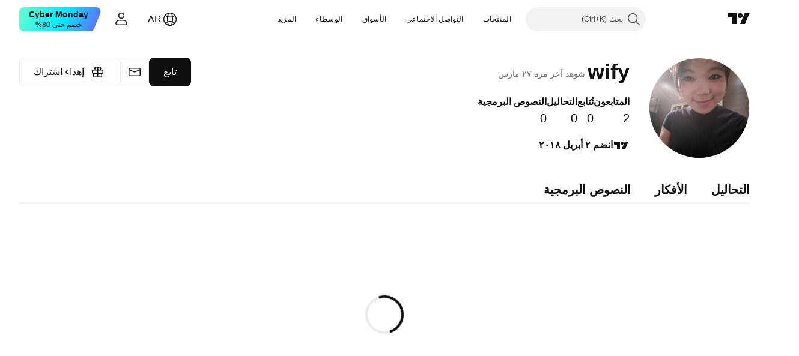

--- FILE ---
content_type: text/html; charset=utf-8
request_url: https://ar.tradingview.com/u/wify/
body_size: 37165
content:


<!DOCTYPE html>
<html lang="ar" dir="rtl" class="is-not-authenticated is-not-pro  theme-light"
 data-theme="light">
<head><meta charset="utf-8" />
<meta name="viewport" content="width=device-width, initial-scale=1.0, maximum-scale=1.0, minimum-scale=1.0, user-scalable=no">	<script nonce="Lt0R6mw3oVkzlgE0B4uHIw==">window.initData = {};</script><title>wify — أفكار ونصوص التداول البرمجية — TradingView</title>
<!-- { block promo_footer_css_bundle } -->
		<!-- { render_css_bundle('promo_footer') } -->
		<link crossorigin="anonymous" href="https://static.tradingview.com/static/bundles/32580.894eff6262d9d4c488c4.rtl.css" rel="stylesheet" type="text/css"/>
	<!-- { endblock promo_footer_css_bundle } -->

	<!-- { block personal_css_bundle } -->
	<link crossorigin="anonymous" href="https://static.tradingview.com/static/bundles/18218.a8e87c60a250a6212b03.rtl.css" rel="stylesheet" type="text/css"/>
<link crossorigin="anonymous" href="https://static.tradingview.com/static/bundles/34217.4dd8f716b361ea76fac9.rtl.css" rel="stylesheet" type="text/css"/>
<link crossorigin="anonymous" href="https://static.tradingview.com/static/bundles/15242.a1a91e4e3b8d4d56af6a.rtl.css" rel="stylesheet" type="text/css"/>
<link crossorigin="anonymous" href="https://static.tradingview.com/static/bundles/10584.bd4a617f902d8e4336d7.rtl.css" rel="stylesheet" type="text/css"/>
<link crossorigin="anonymous" href="https://static.tradingview.com/static/bundles/66402.1ee43ed7cda5d814dba7.rtl.css" rel="stylesheet" type="text/css"/>
<link crossorigin="anonymous" href="https://static.tradingview.com/static/bundles/90504.2243f526973e835a8777.rtl.css" rel="stylesheet" type="text/css"/>
<link crossorigin="anonymous" href="https://static.tradingview.com/static/bundles/84657.ffebbd5b14e162a70fac.rtl.css" rel="stylesheet" type="text/css"/>
<link crossorigin="anonymous" href="https://static.tradingview.com/static/bundles/27881.df517de208b59f042c3b.rtl.css" rel="stylesheet" type="text/css"/>
<link crossorigin="anonymous" href="https://static.tradingview.com/static/bundles/37479.146c7925be9f43c9c767.rtl.css" rel="stylesheet" type="text/css"/>
<link crossorigin="anonymous" href="https://static.tradingview.com/static/bundles/99516.0e277b504c24d73f6420.rtl.css" rel="stylesheet" type="text/css"/>
<link crossorigin="anonymous" href="https://static.tradingview.com/static/bundles/79285.b37eaf239cea1a4a4b98.rtl.css" rel="stylesheet" type="text/css"/>
<link crossorigin="anonymous" href="https://static.tradingview.com/static/bundles/15566.f2e1edd6097be38e73da.rtl.css" rel="stylesheet" type="text/css"/>
<link crossorigin="anonymous" href="https://static.tradingview.com/static/bundles/20500.0b382ed55589e98e3418.rtl.css" rel="stylesheet" type="text/css"/>
<link crossorigin="anonymous" href="https://static.tradingview.com/static/bundles/78089.bb4e309d13e8ea654e19.rtl.css" rel="stylesheet" type="text/css"/>
<link crossorigin="anonymous" href="https://static.tradingview.com/static/bundles/58867.72594d7096e07bd415b3.rtl.css" rel="stylesheet" type="text/css"/>
<link crossorigin="anonymous" href="https://static.tradingview.com/static/bundles/7013.b78aa0f889805782a114.rtl.css" rel="stylesheet" type="text/css"/>
<link crossorigin="anonymous" href="https://static.tradingview.com/static/bundles/75868.c8a32e4a427c0c57131c.rtl.css" rel="stylesheet" type="text/css"/>
<link crossorigin="anonymous" href="https://static.tradingview.com/static/bundles/34528.82e6d18dc48a569d26eb.rtl.css" rel="stylesheet" type="text/css"/>
<link crossorigin="anonymous" href="https://static.tradingview.com/static/bundles/61032.515b38c2fad56295e0d7.rtl.css" rel="stylesheet" type="text/css"/>
<link crossorigin="anonymous" href="https://static.tradingview.com/static/bundles/17456.e8a11b1164ed8f31863d.rtl.css" rel="stylesheet" type="text/css"/>
<link crossorigin="anonymous" href="https://static.tradingview.com/static/bundles/82507.2a0b835c9459f5e8f334.rtl.css" rel="stylesheet" type="text/css"/>
<link crossorigin="anonymous" href="https://static.tradingview.com/static/bundles/95342.053cede951b9d64dea44.rtl.css" rel="stylesheet" type="text/css"/>
<link crossorigin="anonymous" href="https://static.tradingview.com/static/bundles/36866.8c6373aa92664b86de9e.rtl.css" rel="stylesheet" type="text/css"/>
<link crossorigin="anonymous" href="https://static.tradingview.com/static/bundles/2561.a33c76f5549cc7102e61.rtl.css" rel="stylesheet" type="text/css"/>
<link crossorigin="anonymous" href="https://static.tradingview.com/static/bundles/53850.49e2c06e42819c25d1f5.rtl.css" rel="stylesheet" type="text/css"/>
<link crossorigin="anonymous" href="https://static.tradingview.com/static/bundles/485.1f12e32e6d4c4b83fe10.rtl.css" rel="stylesheet" type="text/css"/>
<link crossorigin="anonymous" href="https://static.tradingview.com/static/bundles/98260.e29096bd778450adbd58.rtl.css" rel="stylesheet" type="text/css"/>
<link crossorigin="anonymous" href="https://static.tradingview.com/static/bundles/61767.304d8160458049e4d095.rtl.css" rel="stylesheet" type="text/css"/>
<link crossorigin="anonymous" href="https://static.tradingview.com/static/bundles/10182.cec6b9b458e103483d37.rtl.css" rel="stylesheet" type="text/css"/>
<link crossorigin="anonymous" href="https://static.tradingview.com/static/bundles/45689.140a08c3b11237f684ec.rtl.css" rel="stylesheet" type="text/css"/>
<link crossorigin="anonymous" href="https://static.tradingview.com/static/bundles/78660.107a5119cb434782de9c.rtl.css" rel="stylesheet" type="text/css"/>
<link crossorigin="anonymous" href="https://static.tradingview.com/static/bundles/85243.e327cbba0f29cbb2b13c.rtl.css" rel="stylesheet" type="text/css"/>
<link crossorigin="anonymous" href="https://static.tradingview.com/static/bundles/23838.dac4399ff7b622040d1f.rtl.css" rel="stylesheet" type="text/css"/>
<link crossorigin="anonymous" href="https://static.tradingview.com/static/bundles/22221.15b37d6749c758ae6156.rtl.css" rel="stylesheet" type="text/css"/>
<link crossorigin="anonymous" href="https://static.tradingview.com/static/bundles/67984.4d2164e41dcc61916e35.rtl.css" rel="stylesheet" type="text/css"/>
<link crossorigin="anonymous" href="https://static.tradingview.com/static/bundles/23218.437832a40a4e7fe6dca3.rtl.css" rel="stylesheet" type="text/css"/>
<link crossorigin="anonymous" href="https://static.tradingview.com/static/bundles/16115.af1af30e797c9c9c165a.rtl.css" rel="stylesheet" type="text/css"/>
<link crossorigin="anonymous" href="https://static.tradingview.com/static/bundles/47028.d120eb695fc77759bee7.rtl.css" rel="stylesheet" type="text/css"/>
<link crossorigin="anonymous" href="https://static.tradingview.com/static/bundles/12562.cfe62125ad21a0e86b55.rtl.css" rel="stylesheet" type="text/css"/>
<link crossorigin="anonymous" href="https://static.tradingview.com/static/bundles/1746.d0ec7c7c3886eb97a70d.rtl.css" rel="stylesheet" type="text/css"/>
<link crossorigin="anonymous" href="https://static.tradingview.com/static/bundles/61775.097b938194a27b051704.rtl.css" rel="stylesheet" type="text/css"/>
<link crossorigin="anonymous" href="https://static.tradingview.com/static/bundles/99714.e1a96b5775a6abe2eda2.rtl.css" rel="stylesheet" type="text/css"/>
<link crossorigin="anonymous" href="https://static.tradingview.com/static/bundles/63663.52bf22cf20129e43d305.rtl.css" rel="stylesheet" type="text/css"/>
<link crossorigin="anonymous" href="https://static.tradingview.com/static/bundles/60164.a36d73d588f63095acfb.rtl.css" rel="stylesheet" type="text/css"/>
<link crossorigin="anonymous" href="https://static.tradingview.com/static/bundles/54446.1accd22eed959e830372.rtl.css" rel="stylesheet" type="text/css"/>
<link crossorigin="anonymous" href="https://static.tradingview.com/static/bundles/6950.4909294525f26f0bcc6e.rtl.css" rel="stylesheet" type="text/css"/>
<link crossorigin="anonymous" href="https://static.tradingview.com/static/bundles/46074.129c2f17da0e709d9271.rtl.css" rel="stylesheet" type="text/css"/>
<link crossorigin="anonymous" href="https://static.tradingview.com/static/bundles/59652.b9f7b099f161772eed20.rtl.css" rel="stylesheet" type="text/css"/>
<link crossorigin="anonymous" href="https://static.tradingview.com/static/bundles/6220.046939a6df2764c8af1f.rtl.css" rel="stylesheet" type="text/css"/>
<link crossorigin="anonymous" href="https://static.tradingview.com/static/bundles/81970.1522f9a9ee457bbff35c.rtl.css" rel="stylesheet" type="text/css"/>
<link crossorigin="anonymous" href="https://static.tradingview.com/static/bundles/31498.52a2b2c50685fc549052.rtl.css" rel="stylesheet" type="text/css"/>
	<link crossorigin="anonymous" href="https://static.tradingview.com/static/bundles/93986.12891bfbb287744d3a89.rtl.css" rel="stylesheet" type="text/css"/>
<link crossorigin="anonymous" href="https://static.tradingview.com/static/bundles/8749.08865a24cd22e705a127.rtl.css" rel="stylesheet" type="text/css"/>
<link crossorigin="anonymous" href="https://static.tradingview.com/static/bundles/22232.89b41c884d5213432809.rtl.css" rel="stylesheet" type="text/css"/>
<link crossorigin="anonymous" href="https://static.tradingview.com/static/bundles/84026.303d3d3a2eef8a440230.rtl.css" rel="stylesheet" type="text/css"/>
<link crossorigin="anonymous" href="https://static.tradingview.com/static/bundles/92802.9ad3142f13630874398c.rtl.css" rel="stylesheet" type="text/css"/>
<link crossorigin="anonymous" href="https://static.tradingview.com/static/bundles/19343.e664998b1025f8944a19.rtl.css" rel="stylesheet" type="text/css"/>
<link crossorigin="anonymous" href="https://static.tradingview.com/static/bundles/63225.dad95b9e4df028f98405.rtl.css" rel="stylesheet" type="text/css"/>
<link crossorigin="anonymous" href="https://static.tradingview.com/static/bundles/20064.86c68c4067216e42a0f1.rtl.css" rel="stylesheet" type="text/css"/>
<link crossorigin="anonymous" href="https://static.tradingview.com/static/bundles/59914.ce7b2959f31f83034b45.rtl.css" rel="stylesheet" type="text/css"/>
<link crossorigin="anonymous" href="https://static.tradingview.com/static/bundles/8692.42c5ad63db6e22dd1780.rtl.css" rel="stylesheet" type="text/css"/>
<link crossorigin="anonymous" href="https://static.tradingview.com/static/bundles/64670.a2b02fc165a1c32d442e.rtl.css" rel="stylesheet" type="text/css"/>
<link crossorigin="anonymous" href="https://static.tradingview.com/static/bundles/47725.24a50d99637b4e3bf9e7.rtl.css" rel="stylesheet" type="text/css"/>
<link crossorigin="anonymous" href="https://static.tradingview.com/static/bundles/87853.0655ac40c6882bf9e438.rtl.css" rel="stylesheet" type="text/css"/>
<link crossorigin="anonymous" href="https://static.tradingview.com/static/bundles/36597.b2e7517523adce965dba.rtl.css" rel="stylesheet" type="text/css"/>
<link crossorigin="anonymous" href="https://static.tradingview.com/static/bundles/96637.5b851ea43199094ac325.rtl.css" rel="stylesheet" type="text/css"/>
<link crossorigin="anonymous" href="https://static.tradingview.com/static/bundles/49810.843c3e887cfdf130d542.rtl.css" rel="stylesheet" type="text/css"/>
<link crossorigin="anonymous" href="https://static.tradingview.com/static/bundles/63301.848f88391da875ceb2a3.rtl.css" rel="stylesheet" type="text/css"/>
<link crossorigin="anonymous" href="https://static.tradingview.com/static/bundles/94220.4ca141638fbeaa002769.rtl.css" rel="stylesheet" type="text/css"/>
<link crossorigin="anonymous" href="https://static.tradingview.com/static/bundles/73221.ad5890d264c7d43f9c52.rtl.css" rel="stylesheet" type="text/css"/>
<link crossorigin="anonymous" href="https://static.tradingview.com/static/bundles/96222.c32eeb1152afcd97b12e.rtl.css" rel="stylesheet" type="text/css"/>
<link crossorigin="anonymous" href="https://static.tradingview.com/static/bundles/80837.e4906aeeda8c192efa8f.rtl.css" rel="stylesheet" type="text/css"/>
<link crossorigin="anonymous" href="https://static.tradingview.com/static/bundles/48967.aa586de8fd0fcb857840.rtl.css" rel="stylesheet" type="text/css"/>
<link crossorigin="anonymous" href="https://static.tradingview.com/static/bundles/24142.21c839e51d9fe09bc1ad.rtl.css" rel="stylesheet" type="text/css"/>
<link crossorigin="anonymous" href="https://static.tradingview.com/static/bundles/53072.58e3d28c4207f0232d45.rtl.css" rel="stylesheet" type="text/css"/>
<link crossorigin="anonymous" href="https://static.tradingview.com/static/bundles/56877.323d337a96ea2d0d1f5b.rtl.css" rel="stylesheet" type="text/css"/>
<link crossorigin="anonymous" href="https://static.tradingview.com/static/bundles/27756.b3335017ad0d222109e8.rtl.css" rel="stylesheet" type="text/css"/>
<link crossorigin="anonymous" href="https://static.tradingview.com/static/bundles/15012.cee64bd18eb72dd37b3d.rtl.css" rel="stylesheet" type="text/css"/>
<link crossorigin="anonymous" href="https://static.tradingview.com/static/bundles/64802.28212819357e05bc15ab.rtl.css" rel="stylesheet" type="text/css"/>
<link crossorigin="anonymous" href="https://static.tradingview.com/static/bundles/69031.7bcb96fa677df6654c99.rtl.css" rel="stylesheet" type="text/css"/>
<link crossorigin="anonymous" href="https://static.tradingview.com/static/bundles/15468.972ea0be646145ea098c.rtl.css" rel="stylesheet" type="text/css"/>
<link crossorigin="anonymous" href="https://static.tradingview.com/static/bundles/35037.11b7906eea6cc95ae251.rtl.css" rel="stylesheet" type="text/css"/>
<link crossorigin="anonymous" href="https://static.tradingview.com/static/bundles/31997.9cfb54ab7869aa22f7e8.rtl.css" rel="stylesheet" type="text/css"/>
<link crossorigin="anonymous" href="https://static.tradingview.com/static/bundles/57378.e884277051c2cee9e84e.rtl.css" rel="stylesheet" type="text/css"/>
	<!-- { endblock personal_css_bundle } -->

	<!-- { block extra_styles } -->
	<!-- { endblock extra_styles } --><script nonce="Lt0R6mw3oVkzlgE0B4uHIw==">
	window.locale = 'ar_AE';
	window.language = 'ar';
</script>
	<!-- { block promo_footer_js_bundle } -->
		<!-- { render_js_bundle('promo_footer') } -->
		<link crossorigin="anonymous" href="https://static.tradingview.com/static/bundles/ar.63639.b3338e601db8cd24c7b2.js" rel="preload" as="script"/>
<link crossorigin="anonymous" href="https://static.tradingview.com/static/bundles/25096.1b67976096e1ec16e37d.js" rel="preload" as="script"/>
<link crossorigin="anonymous" href="https://static.tradingview.com/static/bundles/promo_footer.0faa3317911fc14b99ba.js" rel="preload" as="script"/><script crossorigin="anonymous" src="https://static.tradingview.com/static/bundles/ar.63639.b3338e601db8cd24c7b2.js" defer></script>
<script crossorigin="anonymous" src="https://static.tradingview.com/static/bundles/25096.1b67976096e1ec16e37d.js" defer></script>
<script crossorigin="anonymous" src="https://static.tradingview.com/static/bundles/promo_footer.0faa3317911fc14b99ba.js" defer></script>
	<!-- { endblock promo_footer_js_bundle } -->

	<!-- { block personal_js_bundle } -->
	<link crossorigin="anonymous" href="https://static.tradingview.com/static/bundles/runtime.0bd35925103bcc7ddf99.js" rel="preload" as="script"/>
<link crossorigin="anonymous" href="https://static.tradingview.com/static/bundles/ar.37704.ac3f8cfb3c4174389913.js" rel="preload" as="script"/>
<link crossorigin="anonymous" href="https://static.tradingview.com/static/bundles/32227.d826c45d2d27f2ff4314.js" rel="preload" as="script"/>
<link crossorigin="anonymous" href="https://static.tradingview.com/static/bundles/84434.120d06989366c97d852e.js" rel="preload" as="script"/>
<link crossorigin="anonymous" href="https://static.tradingview.com/static/bundles/21281.e653e2091fb5cf02cb68.js" rel="preload" as="script"/>
<link crossorigin="anonymous" href="https://static.tradingview.com/static/bundles/22665.478e72b4af5ae0c375ec.js" rel="preload" as="script"/>
<link crossorigin="anonymous" href="https://static.tradingview.com/static/bundles/49042.8afa706e127ac0ec0ca6.js" rel="preload" as="script"/>
<link crossorigin="anonymous" href="https://static.tradingview.com/static/bundles/25977.1ca0e0e11ed027ab1369.js" rel="preload" as="script"/>
<link crossorigin="anonymous" href="https://static.tradingview.com/static/bundles/18168.faae7cb7d8840caf14b8.js" rel="preload" as="script"/>
<link crossorigin="anonymous" href="https://static.tradingview.com/static/bundles/72458.7886dc4ba855976d3759.js" rel="preload" as="script"/>
<link crossorigin="anonymous" href="https://static.tradingview.com/static/bundles/22023.8bf934166b03fcac2a04.js" rel="preload" as="script"/>
<link crossorigin="anonymous" href="https://static.tradingview.com/static/bundles/2373.e661f55f11e03954131c.js" rel="preload" as="script"/>
<link crossorigin="anonymous" href="https://static.tradingview.com/static/bundles/64639.0f9f8de084370d6d8ade.js" rel="preload" as="script"/>
<link crossorigin="anonymous" href="https://static.tradingview.com/static/bundles/51662.188415568603f57e5dd0.js" rel="preload" as="script"/>
<link crossorigin="anonymous" href="https://static.tradingview.com/static/bundles/85847.76ea96394d06a4a5ad86.js" rel="preload" as="script"/>
<link crossorigin="anonymous" href="https://static.tradingview.com/static/bundles/93243.4a38dd70b550a729e35e.js" rel="preload" as="script"/>
<link crossorigin="anonymous" href="https://static.tradingview.com/static/bundles/49021.96f9c3b3b8872763a7fe.js" rel="preload" as="script"/>
<link crossorigin="anonymous" href="https://static.tradingview.com/static/bundles/67253.dfd4890a17bf3e87a0b1.js" rel="preload" as="script"/>
<link crossorigin="anonymous" href="https://static.tradingview.com/static/bundles/16117.fd58f89be08e32c55a5a.js" rel="preload" as="script"/>
<link crossorigin="anonymous" href="https://static.tradingview.com/static/bundles/13784.7800492bb8eef8d5098a.js" rel="preload" as="script"/>
<link crossorigin="anonymous" href="https://static.tradingview.com/static/bundles/91834.dece175a71266c32541a.js" rel="preload" as="script"/>
<link crossorigin="anonymous" href="https://static.tradingview.com/static/bundles/46105.8eb4f783eaf858a06069.js" rel="preload" as="script"/>
<link crossorigin="anonymous" href="https://static.tradingview.com/static/bundles/89282.f8bd45905a973f6ee7b6.js" rel="preload" as="script"/>
<link crossorigin="anonymous" href="https://static.tradingview.com/static/bundles/9404.06a545fe287abcaa13dc.js" rel="preload" as="script"/>
<link crossorigin="anonymous" href="https://static.tradingview.com/static/bundles/34757.708ab95d8e3fe73aa619.js" rel="preload" as="script"/>
<link crossorigin="anonymous" href="https://static.tradingview.com/static/bundles/91275.0de8d0f020811660be3c.js" rel="preload" as="script"/>
<link crossorigin="anonymous" href="https://static.tradingview.com/static/bundles/43473.9c87c23b41248281ab63.js" rel="preload" as="script"/>
<link crossorigin="anonymous" href="https://static.tradingview.com/static/bundles/71346.63c5f5e0aa689ff0eda5.js" rel="preload" as="script"/>
<link crossorigin="anonymous" href="https://static.tradingview.com/static/bundles/profile.b4e563fd111d3f8fbad8.js" rel="preload" as="script"/><script crossorigin="anonymous" src="https://static.tradingview.com/static/bundles/runtime.0bd35925103bcc7ddf99.js" defer></script>
<script crossorigin="anonymous" src="https://static.tradingview.com/static/bundles/ar.37704.ac3f8cfb3c4174389913.js" defer></script>
<script crossorigin="anonymous" src="https://static.tradingview.com/static/bundles/32227.d826c45d2d27f2ff4314.js" defer></script>
<script crossorigin="anonymous" src="https://static.tradingview.com/static/bundles/84434.120d06989366c97d852e.js" defer></script>
<script crossorigin="anonymous" src="https://static.tradingview.com/static/bundles/21281.e653e2091fb5cf02cb68.js" defer></script>
<script crossorigin="anonymous" src="https://static.tradingview.com/static/bundles/22665.478e72b4af5ae0c375ec.js" defer></script>
<script crossorigin="anonymous" src="https://static.tradingview.com/static/bundles/49042.8afa706e127ac0ec0ca6.js" defer></script>
<script crossorigin="anonymous" src="https://static.tradingview.com/static/bundles/25977.1ca0e0e11ed027ab1369.js" defer></script>
<script crossorigin="anonymous" src="https://static.tradingview.com/static/bundles/18168.faae7cb7d8840caf14b8.js" defer></script>
<script crossorigin="anonymous" src="https://static.tradingview.com/static/bundles/72458.7886dc4ba855976d3759.js" defer></script>
<script crossorigin="anonymous" src="https://static.tradingview.com/static/bundles/22023.8bf934166b03fcac2a04.js" defer></script>
<script crossorigin="anonymous" src="https://static.tradingview.com/static/bundles/2373.e661f55f11e03954131c.js" defer></script>
<script crossorigin="anonymous" src="https://static.tradingview.com/static/bundles/64639.0f9f8de084370d6d8ade.js" defer></script>
<script crossorigin="anonymous" src="https://static.tradingview.com/static/bundles/51662.188415568603f57e5dd0.js" defer></script>
<script crossorigin="anonymous" src="https://static.tradingview.com/static/bundles/85847.76ea96394d06a4a5ad86.js" defer></script>
<script crossorigin="anonymous" src="https://static.tradingview.com/static/bundles/93243.4a38dd70b550a729e35e.js" defer></script>
<script crossorigin="anonymous" src="https://static.tradingview.com/static/bundles/49021.96f9c3b3b8872763a7fe.js" defer></script>
<script crossorigin="anonymous" src="https://static.tradingview.com/static/bundles/67253.dfd4890a17bf3e87a0b1.js" defer></script>
<script crossorigin="anonymous" src="https://static.tradingview.com/static/bundles/16117.fd58f89be08e32c55a5a.js" defer></script>
<script crossorigin="anonymous" src="https://static.tradingview.com/static/bundles/13784.7800492bb8eef8d5098a.js" defer></script>
<script crossorigin="anonymous" src="https://static.tradingview.com/static/bundles/91834.dece175a71266c32541a.js" defer></script>
<script crossorigin="anonymous" src="https://static.tradingview.com/static/bundles/46105.8eb4f783eaf858a06069.js" defer></script>
<script crossorigin="anonymous" src="https://static.tradingview.com/static/bundles/89282.f8bd45905a973f6ee7b6.js" defer></script>
<script crossorigin="anonymous" src="https://static.tradingview.com/static/bundles/9404.06a545fe287abcaa13dc.js" defer></script>
<script crossorigin="anonymous" src="https://static.tradingview.com/static/bundles/34757.708ab95d8e3fe73aa619.js" defer></script>
<script crossorigin="anonymous" src="https://static.tradingview.com/static/bundles/91275.0de8d0f020811660be3c.js" defer></script>
<script crossorigin="anonymous" src="https://static.tradingview.com/static/bundles/43473.9c87c23b41248281ab63.js" defer></script>
<script crossorigin="anonymous" src="https://static.tradingview.com/static/bundles/71346.63c5f5e0aa689ff0eda5.js" defer></script>
<script crossorigin="anonymous" src="https://static.tradingview.com/static/bundles/profile.b4e563fd111d3f8fbad8.js" defer></script>
	<link crossorigin="anonymous" href="https://static.tradingview.com/static/bundles/ar.68275.6786f0b6cf342064beda.js" rel="preload" as="script"/>
<link crossorigin="anonymous" href="https://static.tradingview.com/static/bundles/7460.da268564358c903bd838.js" rel="preload" as="script"/>
<link crossorigin="anonymous" href="https://static.tradingview.com/static/bundles/50107.b8b6f9f009e0f302b117.js" rel="preload" as="script"/>
<link crossorigin="anonymous" href="https://static.tradingview.com/static/bundles/29765.4b6efc888b7c08506c12.js" rel="preload" as="script"/>
<link crossorigin="anonymous" href="https://static.tradingview.com/static/bundles/user_profile.e77e393b2e9ead5c0f45.js" rel="preload" as="script"/><script crossorigin="anonymous" src="https://static.tradingview.com/static/bundles/ar.68275.6786f0b6cf342064beda.js" defer></script>
<script crossorigin="anonymous" src="https://static.tradingview.com/static/bundles/7460.da268564358c903bd838.js" defer></script>
<script crossorigin="anonymous" src="https://static.tradingview.com/static/bundles/50107.b8b6f9f009e0f302b117.js" defer></script>
<script crossorigin="anonymous" src="https://static.tradingview.com/static/bundles/29765.4b6efc888b7c08506c12.js" defer></script>
<script crossorigin="anonymous" src="https://static.tradingview.com/static/bundles/user_profile.e77e393b2e9ead5c0f45.js" defer></script>
	<!-- { endblock personal_js_bundle } -->

	<!-- { block additional_js_bundle } -->
	<!-- { endblock additional_js_bundle } -->	<script nonce="Lt0R6mw3oVkzlgE0B4uHIw==">
		window.initData = window.initData || {};
		window.initData.theme = "light";
			(()=>{"use strict";const t=/(?:^|;)\s*theme=(dark|light)(?:;|$)|$/.exec(document.cookie)[1];t&&(document.documentElement.classList.toggle("theme-dark","dark"===t),document.documentElement.classList.toggle("theme-light","light"===t),document.documentElement.dataset.theme=t,window.initData=window.initData||{},window.initData.theme=t)})();
	</script>
	<script nonce="Lt0R6mw3oVkzlgE0B4uHIw==">
		(()=>{"use strict";"undefined"!=typeof window&&"undefined"!=typeof navigator&&/mac/i.test(navigator.platform)&&document.documentElement.classList.add("mac_os_system")})();
	</script>

	<script nonce="Lt0R6mw3oVkzlgE0B4uHIw==">var environment = "battle";
		window.WS_HOST_PING_REQUIRED = true;
		window.BUILD_TIME = "2025-11-28T10:58:00";
		window.WEBSOCKET_HOST = "data.tradingview.com";
		window.WEBSOCKET_PRO_HOST = "prodata.tradingview.com";
		window.WEBSOCKET_HOST_FOR_DEEP_BACKTESTING = "history-data.tradingview.com";
		window.WIDGET_HOST = "https://www.tradingview-widget.com";
		window.TradingView = window.TradingView || {};
	</script>

	<link rel="conversions-config" href="https://s3.tradingview.com/conversions_ar.json">

	<script nonce="Lt0R6mw3oVkzlgE0B4uHIw==">
		(()=>{"use strict";function e(e,t=!1){const{searchParams:n}=new URL(String(location));let s="true"===n.get("mobileapp_new"),o="true"===n.get("mobileapp");if(!t){const e=function(e){const t=e+"=",n=document.cookie.split(";");for(let e=0;e<n.length;e++){let s=n[e];for(;" "===s.charAt(0);)s=s.substring(1,s.length);if(0===s.indexOf(t))return s.substring(t.length,s.length)}return null}("tv_app")||"";s||=["android","android_nps"].includes(e),o||="ios"===e}return!("new"!==e&&"any"!==e||!s)||!("new"===e||!o)}const t=()=>{},n="~m~";class s{constructor(e,t={}){this.sessionid=null,this.connected=!1,this._timeout=null,this._base=e,this._options={timeout:t.timeout||2e4,connectionType:t.connectionType}}connect(){this._socket=new WebSocket(this._prepareUrl()),this._socket.onmessage=e=>{if("string"!=typeof e.data)throw new TypeError(`The WebSocket message should be a string. Recieved ${Object.prototype.toString.call(e.data)}`);this._onData(e.data)},this._socket.onclose=this._onClose.bind(this),this._socket.onerror=this._onError.bind(this)}send(e){this._socket&&this._socket.send(this._encode(e))}disconnect(){this._clearIdleTimeout(),this._socket&&(this._socket.onmessage=t,this._socket.onclose=t,this._socket.onerror=t,this._socket.close())}_clearIdleTimeout(){null!==this._timeout&&(clearTimeout(this._timeout),this._timeout=null)}_encode(e){let t,o="";const i=Array.isArray(e)?e:[e],c=i.length;for(let e=0;e<c;e++)t=null===i[e]||void 0===i[e]?"":s._stringify(i[e]),o+=n+t.length+n+t;return o}_decode(e){const t=[];let s,o;do{if(e.substring(0,3)!==n)return t;s="",o="";const i=(e=e.substring(3)).length;for(let t=0;t<i;t++){if(o=Number(e.substring(t,t+1)),Number(e.substring(t,t+1))!==o){e=e.substring(s.length+3),s=Number(s);break}s+=o}t.push(e.substring(0,s)),e=e.substring(s)}while(""!==e);return t}_onData(e){this._setTimeout();const t=this._decode(e),n=t.length;for(let e=0;e<n;e++)this._onMessage(t[e])}_setTimeout(){this._clearIdleTimeout(),this._timeout=setTimeout(this._onTimeout.bind(this),this._options.timeout)}_onTimeout(){this.disconnect(),this._onDisconnect({code:4e3,reason:"socket.io timeout",wasClean:!1})}_onMessage(e){this.sessionid?this._checkIfHeartbeat(e)?this._onHeartbeat(e.slice(3)):this._checkIfJson(e)?this._base.onMessage(JSON.parse(e.slice(3))):this._base.onMessage(e):(this.sessionid=e,this._onConnect())}_checkIfHeartbeat(e){return this._checkMessageType(e,"h")}_checkIfJson(e){return this._checkMessageType(e,"j")}_checkMessageType(e,t){return e.substring(0,3)==="~"+t+"~"}_onHeartbeat(e){this.send("~h~"+e)}_onConnect(){this.connected=!0,this._base.onConnect()}_onDisconnect(e){this._clear(),this._base.onDisconnect(e),this.sessionid=null}_clear(){this.connected=!1}_prepareUrl(){const t=i(this._base.host);if(t.pathname+="socket.io/websocket",t.protocol="wss:",t.searchParams.append("from",window.location.pathname.slice(1,50)),t.searchParams.append("date",window.BUILD_TIME||""),e("any")&&t.searchParams.append("client","mobile"),this._options.connectionType&&t.searchParams.append("type",this._options.connectionType),
window.WEBSOCKET_PARAMS_ANALYTICS){const{ws_page_uri:e,ws_ancestor_origin:n}=window.WEBSOCKET_PARAMS_ANALYTICS;e&&t.searchParams.append("page-uri",e),n&&t.searchParams.append("ancestor-origin",n)}return t.href}_onClose(e){this._clearIdleTimeout(),this._onDisconnect(e)}_onError(e){this._clearIdleTimeout(),this._clear(),this._base.emit("error",[e]),this.sessionid=null}static _stringify(e){return"[object Object]"===Object.prototype.toString.call(e)?"~j~"+JSON.stringify(e):String(e)}}class o{constructor(e,t){this.host=e,this._connecting=!1,this._events={},this.transport=this._getTransport(t)}isConnected(){return!!this.transport&&this.transport.connected}isConnecting(){return this._connecting}connect(){this.isConnected()||(this._connecting&&this.disconnect(),this._connecting=!0,this.transport.connect())}send(e){this.transport&&this.transport.connected&&this.transport.send(e)}disconnect(){this.transport&&this.transport.disconnect()}on(e,t){e in this._events||(this._events[e]=[]),this._events[e].push(t)}offAll(){this._events={}}onMessage(e){this.emit("message",[e])}emit(e,t=[]){if(e in this._events){const n=this._events[e].concat(),s=n.length;for(let e=0;e<s;e++)n[e].apply(this,t)}}onConnect(){this.clear(),this.emit("connect")}onDisconnect(e){this.emit("disconnect",[e])}clear(){this._connecting=!1}_getTransport(e){return new s(this,e)}}function i(e){const t=-1!==e.indexOf("/")?new URL(e):new URL("wss://"+e);if("wss:"!==t.protocol&&"https:"!==t.protocol)throw new Error("Invalid websocket base "+e);return t.pathname.endsWith("/")||(t.pathname+="/"),t.search="",t.username="",t.password="",t}const c="undefined"!=typeof window&&Number(window.TELEMETRY_WS_ERROR_LOGS_THRESHOLD)||0;class r{constructor(e,t={}){this._queueStack=[],this._logsQueue=[],this._telemetryObjectsQueue=[],this._reconnectCount=0,this._redirectCount=0,this._errorsCount=0,this._errorsInfoSent=!1,this._connectionStart=null,this._connectionEstablished=null,this._reconnectTimeout=null,this._onlineCancellationToken=null,this._isConnectionForbidden=!1,this._initialHost=t.initialHost||null,this._suggestedHost=e,this._proHost=t.proHost,this._reconnectHost=t.reconnectHost,this._noReconnectAfterTimeout=!0===t.noReconnectAfterTimeout,this._dataRequestTimeout=t.dataRequestTimeout,this._connectionType=t.connectionType,this._doConnect(),t.pingRequired&&-1===window.location.search.indexOf("noping")&&this._startPing()}connect(){this._tryConnect()}resetCounters(){this._reconnectCount=0,this._redirectCount=0}setLogger(e,t){this._logger=e,this._getLogHistory=t,this._flushLogs()}setTelemetry(e){this._telemetry=e,this._telemetry.reportSent.subscribe(this,this._onTelemetrySent),this._flushTelemetry()}onReconnect(e){this._onReconnect=e}isConnected(){return!!this._socket&&this._socket.isConnected()}isConnecting(){return!!this._socket&&this._socket.isConnecting()}on(e,t){return!!this._socket&&("connect"===e&&this._socket.isConnected()?t():"disconnect"===e?this._disconnectCallbacks.push(t):this._socket.on(e,t),!0)}getSessionId(){
return this._socket&&this._socket.transport?this._socket.transport.sessionid:null}send(e){return this.isConnected()?(this._socket.send(e),!0):(this._queueMessage(e),!1)}getConnectionEstablished(){return this._connectionEstablished}getHost(){const e=this._tryGetProHost();return null!==e?e:this._reconnectHost&&this._reconnectCount>3?this._reconnectHost:this._suggestedHost}getReconnectCount(){return this._reconnectCount}getRedirectCount(){return this._redirectCount}getConnectionStart(){return this._connectionStart}disconnect(){this._clearReconnectTimeout(),(this.isConnected()||this.isConnecting())&&(this._propagateDisconnect(),this._disconnectCallbacks=[],this._closeSocket())}forbidConnection(){this._isConnectionForbidden=!0,this.disconnect()}allowConnection(){this._isConnectionForbidden=!1,this.connect()}isMaxRedirects(){return this._redirectCount>=20}isMaxReconnects(){return this._reconnectCount>=20}getPingInfo(){return this._pingInfo||null}_tryGetProHost(){return window.TradingView&&window.TradingView.onChartPage&&"battle"===window.environment&&!this._redirectCount&&-1===window.location.href.indexOf("ws_host")?this._initialHost?this._initialHost:void 0!==window.user&&window.user.pro_plan?this._proHost||this._suggestedHost:null:null}_queueMessage(e){0===this._queueStack.length&&this._logMessage(0,"Socket is not connected. Queued a message"),this._queueStack.push(e)}_processMessageQueue(){0!==this._queueStack.length&&(this._logMessage(0,"Processing queued messages"),this._queueStack.forEach(this.send.bind(this)),this._logMessage(0,"Processed "+this._queueStack.length+" messages"),this._queueStack=[])}_onDisconnect(e){this._noReconnectAfterTimeout||null!==this._reconnectTimeout||(this._reconnectTimeout=setTimeout(this._tryReconnect.bind(this),5e3)),this._clearOnlineCancellationToken();let t="disconnect session:"+this.getSessionId();e&&(t+=", code:"+e.code+", reason:"+e.reason,1005===e.code&&this._sendTelemetry("websocket_code_1005")),this._logMessage(0,t),this._propagateDisconnect(e),this._closeSocket(),this._queueStack=[]}_closeSocket(){null!==this._socket&&(this._socket.offAll(),this._socket.disconnect(),this._socket=null)}_logMessage(e,t){const n={method:e,message:t};this._logger?this._flushLogMessage(n):(n.message=`[${(new Date).toISOString()}] ${n.message}`,this._logsQueue.push(n))}_flushLogMessage(e){switch(e.method){case 2:this._logger.logDebug(e.message);break;case 3:this._logger.logError(e.message);break;case 0:this._logger.logInfo(e.message);break;case 1:this._logger.logNormal(e.message)}}_flushLogs(){this._flushLogMessage({method:1,message:"messages from queue. Start."}),this._logsQueue.forEach((e=>{this._flushLogMessage(e)})),this._flushLogMessage({method:1,message:"messages from queue. End."}),this._logsQueue=[]}_sendTelemetry(e,t){const n={event:e,params:t};this._telemetry?this._flushTelemetryObject(n):this._telemetryObjectsQueue.push(n)}_flushTelemetryObject(e){this._telemetry.sendChartReport(e.event,e.params,!1)}_flushTelemetry(){this._telemetryObjectsQueue.forEach((e=>{this._flushTelemetryObject(e)})),
this._telemetryObjectsQueue=[]}_doConnect(){this._socket&&(this._socket.isConnected()||this._socket.isConnecting())||(this._clearOnlineCancellationToken(),this._host=this.getHost(),this._socket=new o(this._host,{timeout:this._dataRequestTimeout,connectionType:this._connectionType}),this._logMessage(0,"Connecting to "+this._host),this._bindEvents(),this._disconnectCallbacks=[],this._connectionStart=performance.now(),this._connectionEstablished=null,this._socket.connect(),performance.mark("SWSC",{detail:"Start WebSocket connection"}),this._socket.on("connect",(()=>{performance.mark("EWSC",{detail:"End WebSocket connection"}),performance.measure("WebSocket connection delay","SWSC","EWSC")})))}_propagateDisconnect(e){const t=this._disconnectCallbacks.length;for(let n=0;n<t;n++)this._disconnectCallbacks[n](e||{})}_bindEvents(){this._socket&&(this._socket.on("connect",(()=>{const e=this.getSessionId();if("string"==typeof e){const t=JSON.parse(e);if(t.redirect)return this._redirectCount+=1,this._suggestedHost=t.redirect,this.isMaxRedirects()&&this._sendTelemetry("redirect_bailout"),void this._redirect()}this._connectionEstablished=performance.now(),this._processMessageQueue(),this._logMessage(0,"connect session:"+e)})),this._socket.on("disconnect",this._onDisconnect.bind(this)),this._socket.on("close",this._onDisconnect.bind(this)),this._socket.on("error",(e=>{this._logMessage(0,new Date+" session:"+this.getSessionId()+" websocket error:"+JSON.stringify(e)),this._sendTelemetry("websocket_error"),this._errorsCount++,!this._errorsInfoSent&&this._errorsCount>=c&&(void 0!==this._lastConnectCallStack&&(this._sendTelemetry("websocket_error_connect_stack",{text:this._lastConnectCallStack}),delete this._lastConnectCallStack),void 0!==this._getLogHistory&&this._sendTelemetry("websocket_error_log",{text:this._getLogHistory(50).join("\n")}),this._errorsInfoSent=!0)})))}_redirect(){this.disconnect(),this._reconnectWhenOnline()}_tryReconnect(){this._tryConnect()&&(this._reconnectCount+=1)}_tryConnect(){return!this._isConnectionForbidden&&(this._clearReconnectTimeout(),this._lastConnectCallStack=new Error(`WebSocket connect stack. Is connected: ${this.isConnected()}.`).stack||"",!this.isConnected()&&(this.disconnect(),this._reconnectWhenOnline(),!0))}_clearOnlineCancellationToken(){this._onlineCancellationToken&&(this._onlineCancellationToken(),this._onlineCancellationToken=null)}_clearReconnectTimeout(){null!==this._reconnectTimeout&&(clearTimeout(this._reconnectTimeout),this._reconnectTimeout=null)}_reconnectWhenOnline(){if(navigator.onLine)return this._logMessage(0,"Network status: online - trying to connect"),this._doConnect(),void(this._onReconnect&&this._onReconnect());this._logMessage(0,"Network status: offline - wait until online"),this._onlineCancellationToken=function(e){let t=e;const n=()=>{window.removeEventListener("online",n),t&&t()};return window.addEventListener("online",n),()=>{t=null}}((()=>{this._logMessage(0,"Network status changed to online - trying to connect"),this._doConnect(),
this._onReconnect&&this._onReconnect()}))}_onTelemetrySent(e){"websocket_error"in e&&(this._errorsCount=0,this._errorsInfoSent=!1)}_startPing(){if(this._pingIntervalId)return;const e=i(this.getHost());e.pathname+="ping",e.protocol="https:";let t=0,n=0;const s=e=>{this._pingInfo=this._pingInfo||{max:0,min:1/0,avg:0};const s=(new Date).getTime()-e;s>this._pingInfo.max&&(this._pingInfo.max=s),s<this._pingInfo.min&&(this._pingInfo.min=s),t+=s,n++,this._pingInfo.avg=t/n,n>=10&&this._pingIntervalId&&(clearInterval(this._pingIntervalId),delete this._pingIntervalId)};this._pingIntervalId=setInterval((()=>{const t=(new Date).getTime(),n=new XMLHttpRequest;n.open("GET",e,!0),n.send(),n.onreadystatechange=()=>{n.readyState===XMLHttpRequest.DONE&&200===n.status&&s(t)}}),1e4)}}window.WSBackendConnection=new r(window.WEBSOCKET_HOST,{pingRequired:window.WS_HOST_PING_REQUIRED,proHost:window.WEBSOCKET_PRO_HOST,reconnectHost:window.WEBSOCKET_HOST_FOR_RECONNECT,initialHost:window.WEBSOCKET_INITIAL_HOST,connectionType:window.WEBSOCKET_CONNECTION_TYPE}),window.WSBackendConnectionCtor=r})();
	</script>


	<script nonce="Lt0R6mw3oVkzlgE0B4uHIw==">var is_authenticated = false;
		var user = {"username":"Guest","following":"0","followers":"0","ignore_list":[],"available_offers":{"cyber_monday":{"available_for_anons":true,"can_be_skipped":false,"is_available":true,"show_popup":true,"show_on_mainpage":true,"show_solution":true,"date_start":1764403199.0,"date_end":1764748799.0,"products":{"pro":{"product_id":"pro_30_blackfriday_2025","product":{"type":1,"text_id":"pro","cost":14.95,"cost_MYR":69.95,"cost_CHF":14.95,"cost_AUD":26.95,"cost_CAD":23.75,"cost_GBP":14.95,"cost_EUR":14.95,"cost_INR":1295.0,"cost_annual":10.5,"cost_annual_MYR":43.5,"cost_annual_CHF":10.5,"cost_annual_AUD":18.87,"cost_annual_CAD":16.62,"cost_annual_GBP":10.5,"cost_annual_EUR":10.5,"cost_annual_INR":840.0,"cost_expert":14.95,"cost_MYR_expert":69.95,"cost_CHF_expert":14.95,"cost_AUD_expert":26.95,"cost_CAD_expert":23.75,"cost_GBP_expert":14.95,"cost_EUR_expert":14.95,"cost_INR_expert":1295.0,"cost_annual_expert":12.95,"cost_annual_MYR_expert":59.95,"cost_annual_CHF_expert":12.95,"cost_annual_AUD_expert":22.19,"cost_annual_CAD_expert":19.59,"cost_annual_GBP_expert":12.95,"cost_annual_EUR_expert":12.95,"cost_annual_INR_expert":995.0,"name":"Essential","description":"TradingView Essential Account","is_expert":false,"disabled":false,"paid_for_expert":false,"id":"pro","upgrade_weight":1,"discount":{"product":"pro","cost":14.95,"cost_MYR":69.95,"cost_GBP":14.95,"cost_CHF":14.95,"cost_AUD":26.95,"cost_CAD":23.75,"cost_EUR":14.95,"cost_INR":1295.0,"cost_annual":10.5,"cost_annual_MYR":43.5,"cost_annual_GBP":10.5,"cost_annual_CHF":10.5,"cost_annual_AUD":18.87,"cost_annual_CAD":16.62,"cost_annual_EUR":10.5,"cost_annual_INR":840.0,"name":"Essential Black Friday offer","billing_cycle":"y","discount_percent":30,"extra_days":30,"offer_type":"black_friday"}}},"pro_realtime":{"product_id":"pro_realtime_40_blackfriday_2025","product":{"type":1,"text_id":"pro_realtime","cost":29.95,"cost_MYR":139.95,"cost_CHF":29.95,"cost_AUD":53.95,"cost_CAD":47.55,"cost_GBP":29.95,"cost_EUR":29.95,"cost_INR":2495.0,"cost_annual":18.0,"cost_annual_MYR":75.0,"cost_annual_CHF":18.0,"cost_annual_AUD":32.38,"cost_annual_CAD":28.52,"cost_annual_GBP":18.0,"cost_annual_EUR":18.0,"cost_annual_INR":1500.0,"cost_expert":33.95,"cost_MYR_expert":139.95,"cost_CHF_expert":33.95,"cost_AUD_expert":53.95,"cost_CAD_expert":47.55,"cost_GBP_expert":33.95,"cost_EUR_expert":33.95,"cost_INR_expert":2495.0,"cost_annual_expert":28.29,"cost_annual_MYR_expert":119.95,"cost_annual_CHF_expert":28.29,"cost_annual_AUD_expert":44.99,"cost_annual_CAD_expert":39.59,"cost_annual_GBP_expert":28.29,"cost_annual_EUR_expert":28.29,"cost_annual_INR_expert":1995.0,"name":"Plus","description":"TradingView Plus Account","is_expert":false,"disabled":false,"paid_for_expert":false,"id":"pro_realtime","upgrade_weight":2,"discount":{"product":"pro_realtime","cost":29.95,"cost_MYR":139.95,"cost_GBP":29.95,"cost_CHF":29.95,"cost_AUD":53.95,"cost_CAD":47.55,"cost_EUR":29.95,"cost_INR":2495.0,"cost_annual":18.0,"cost_annual_MYR":75.0,"cost_annual_GBP":18.0,"cost_annual_CHF":18.0,"cost_annual_AUD":32.38,"cost_annual_CAD":28.52,"cost_annual_EUR":18.0,"cost_annual_INR":1500.0,"name":"Plus Black Friday offer","billing_cycle":"y","discount_percent":40,"extra_days":30,"offer_type":"black_friday"}}},"pro_premium":{"product_id":"pro_premium_70_blackfriday_2025","product":{"type":1,"text_id":"pro_premium","cost":59.95,"cost_MYR":289.95,"cost_CHF":59.95,"cost_AUD":95.92,"cost_CAD":83.93,"cost_GBP":59.95,"cost_EUR":59.95,"cost_INR":4995.0,"cost_annual":18.08,"cost_annual_MYR":75.0,"cost_annual_CHF":18.08,"cost_annual_AUD":32.39,"cost_annual_CAD":28.55,"cost_annual_GBP":18.08,"cost_annual_EUR":18.08,"cost_annual_INR":1500.0,"cost_expert":67.95,"cost_MYR_expert":289.95,"cost_CHF_expert":67.95,"cost_AUD_expert":107.95,"cost_CAD_expert":95.15,"cost_GBP_expert":67.95,"cost_EUR_expert":67.95,"cost_INR_expert":4995.0,"cost_annual_expert":56.49,"cost_annual_MYR_expert":239.95,"cost_annual_CHF_expert":56.49,"cost_annual_AUD_expert":89.79,"cost_annual_CAD_expert":78.99,"cost_annual_GBP_expert":56.49,"cost_annual_EUR_expert":56.49,"cost_annual_INR_expert":3995.0,"name":"Premium","description":"TradingView Premium Account","is_expert":false,"disabled":false,"paid_for_expert":false,"id":"pro_premium","upgrade_weight":4,"discount":{"product":"pro_premium","cost":59.95,"cost_MYR":289.95,"cost_GBP":59.95,"cost_CHF":59.95,"cost_AUD":95.92,"cost_CAD":83.93,"cost_EUR":59.95,"cost_INR":4995.0,"cost_annual":18.08,"cost_annual_MYR":75.0,"cost_annual_GBP":18.08,"cost_annual_CHF":18.08,"cost_annual_AUD":32.39,"cost_annual_CAD":28.55,"cost_annual_EUR":18.08,"cost_annual_INR":1500.0,"name":"Premium Black Friday offer","billing_cycle":"y","discount_percent":70,"extra_days":30,"offer_type":"black_friday"}}},"pro_premium_expert":{"product_id":"pro_premium_expert_80_blackfriday_2025","product":{"type":1,"text_id":"pro_premium_expert","cost":239.95,"cost_MYR":1049.95,"cost_CHF":239.95,"cost_AUD":383.92,"cost_CAD":335.92,"cost_GBP":239.95,"cost_EUR":239.95,"cost_INR":20799.95,"cost_annual":48.0,"cost_annual_MYR":210.0,"cost_annual_CHF":48.0,"cost_annual_AUD":76.75,"cost_annual_CAD":67.16,"cost_annual_GBP":48.0,"cost_annual_EUR":48.0,"cost_annual_INR":4159.83,"cost_expert":239.95,"cost_MYR_expert":1049.95,"cost_CHF_expert":239.95,"cost_AUD_expert":383.92,"cost_CAD_expert":335.92,"cost_GBP_expert":239.95,"cost_EUR_expert":239.95,"cost_INR_expert":20799.95,"cost_annual_expert":48.0,"cost_annual_MYR_expert":210.0,"cost_annual_CHF_expert":48.0,"cost_annual_AUD_expert":76.75,"cost_annual_CAD_expert":67.16,"cost_annual_GBP_expert":48.0,"cost_annual_EUR_expert":48.0,"cost_annual_INR_expert":4159.83,"name":"Ultimate","description":"TradingView Ultimate Account","is_expert":true,"disabled":false,"paid_for_expert":false,"id":"pro_premium_expert","upgrade_weight":16,"discount":{"product":"pro_premium_expert","cost":239.95,"cost_expert":239.95,"cost_MYR":1049.95,"cost_GBP":239.95,"cost_CHF":239.95,"cost_AUD":383.92,"cost_CAD":335.92,"cost_EUR":239.95,"cost_INR":20799.95,"cost_annual":48.0,"cost_annual_MYR":210.0,"cost_annual_GBP":48.0,"cost_annual_CHF":48.0,"cost_annual_AUD":76.75,"cost_annual_CAD":67.16,"cost_annual_EUR":48.0,"cost_annual_INR":4159.83,"cost_MYR_expert":1049.95,"cost_CHF_expert":239.95,"cost_AUD_expert":383.92,"cost_CAD_expert":335.92,"cost_GBP_expert":239.95,"cost_EUR_expert":239.95,"cost_INR_expert":20799.95,"cost_annual_expert":48.0,"cost_annual_MYR_expert":210.0,"cost_annual_CHF_expert":48.0,"cost_annual_AUD_expert":76.75,"cost_annual_CAD_expert":67.16,"cost_annual_GBP_expert":48.0,"cost_annual_EUR_expert":48.0,"cost_annual_INR_expert":4159.83,"name":"Ultimate Black Friday offer","billing_cycle":"y","discount_percent":80,"extra_days":30,"offer_type":"black_friday"}}}},"max_discount":80,"can_extend":true,"name":"Cyber Monday"},"mobile_cyber_monday":{"available_for_anons":true,"can_be_skipped":false,"offer_type":"mobile_cyber_monday","start_timestamp":1764403199,"visibility_start_timestamp":1761811199,"expire_timestamp":1764748799,"eligible_offer_products":[{"platform":"google","product_id":"pro_1","base_plan_id":"p1y","offer_id":"blackfriday"},{"platform":"google","product_id":"pro_plus_1","base_plan_id":"p1y","offer_id":"blackfriday"},{"platform":"google","product_id":"premium_1","base_plan_id":"p1y","offer_id":"blackfriday"},{"platform":"apple","product_id":"com.tradingview.pro.annually","offer_id":"com.tradingview.pro.annually.bfcm.offer"},{"platform":"apple","product_id":"com.tradingview.pro.plus.annually","offer_id":"com.tradingview.pro.plus.annually.bfcm.offer"},{"platform":"apple","product_id":"com.tradingview.pro.premium.annually","offer_id":"com.tradingview.pro.premium.annually.bfcm.offer"}]}}};
		window.initData.priceAlertsFacadeClientUrl = "https://pricealerts.tradingview.com";
		window.initData.currentLocaleInfo = {"language":"ar","language_name":"العربية","flag":"sa","geoip_code":"sa","countries_with_this_language":["ae","bh","dj","dz","eg","er","iq","jo","km","kw","lb","ly","ma","mr","om","qa","sa","sd","so","sy","td","tn","ye"],"dir":"rtl","iso":"ar","iso_639_3":"arb","global_name":"Arabic"};
		window.initData.offerButtonInfo = {"class_name":"tv-header__offer-button-container--cybermonday","title":"Cyber Monday","href":"/black-friday/","subtitle":"خصم حتى 80%","expiration":null,"color":"cyber-monday","stretch":false};
		window.initData.settings = {'S3_LOGO_SERVICE_BASE_URL': 'https://s3-symbol-logo.tradingview.com/', 'S3_NEWS_IMAGE_SERVICE_BASE_URL': 'https://s3.tradingview.com/news/', 'WEBPACK_STATIC_PATH': 'https://static.tradingview.com/static/bundles/', 'TRADING_URL': 'https://papertrading.tradingview.com', 'CRUD_STORAGE_URL': 'https://crud-storage.xstaging.tv'};
		window.countryCode = "US";


			window.__initialEnabledFeaturesets =
				(window.__initialEnabledFeaturesets || []).concat(
					['tv_production'].concat(
						window.ClientCustomConfiguration && window.ClientCustomConfiguration.getEnabledFeatureSet
							? JSON.parse(window.ClientCustomConfiguration.getEnabledFeatureSet())
							: []
					)
				);

			if (window.ClientCustomConfiguration && window.ClientCustomConfiguration.getDisabledFeatureSet) {
				window.__initialDisabledFeaturesets = JSON.parse(window.ClientCustomConfiguration.getDisabledFeatureSet());
			}



			var lastGlobalNotificationIds = [14688,14680,14657,14619,14575,14556,14539,14513,14477,14460,14440];

		var shopConf = {
			offers: [],
		};

		var featureToggleState = {"black_friday_popup":1.0,"black_friday_mainpage":1.0,"black_friday_extend_limitation":1.0,"chart_autosave_5min":1.0,"chart_autosave_30min":1.0,"chart_save_metainfo_separately":1.0,"performance_test_mode":1.0,"footprint_statistic_table":1.0,"chart_storage_hibernation_delay_60min":1.0,"log_replay_to_persistent_logger":1.0,"enable_select_date_replay_mobile":1.0,"support_persistent_logs":1.0,"seasonals_table":1.0,"enable_step_by_step_hints_for_drawings":1.0,"enable_new_indicators_templates_view":1.0,"allow_brackets_profit_loss":1.0,"enable_traded_context_linking":1.0,"order_context_validation_in_instant_mode":1.0,"internal_fullscreen_api":1.0,"alerts-pro-symbol-filtering":1.0,"alerts-disable-fires-read-from-toast":1.0,"alerts-editor-fire-rate-setting":1.0,"enable_symbol_change_restriction_on_widgets":1.0,"enable_asx_symbol_restriction":1.0,"symphony_allow_non_partitioned_cookie_on_old_symphony":1.0,"symphony_notification_badges":1.0,"symphony_use_adk_for_upgrade_request":1.0,"telegram_mini_app_reduce_snapshot_quality":1.0,"news_enable_filtering_by_user":1.0,"timeout_django_db":0.15,"timeout_django_usersettings_db":0.15,"timeout_django_charts_db":0.25,"timeout_django_symbols_lists_db":0.25,"timeout_django_minds_db":0.05,"timeout_django_logging_db":0.25,"disable_services_monitor_metrics":1.0,"enable_signin_recaptcha":1.0,"enable_idea_spamdetectorml":1.0,"enable_idea_spamdetectorml_comments":1.0,"enable_spamdetectorml_chat":1.0,"enable_minds_spamdetectorml":1.0,"backend-connections-in-token":1.0,"one_connection_with_exchanges":1.0,"mobile-ads-ios":1.0,"mobile-ads-android":1.0,"google-one-tap-signin":1.0,"braintree-gopro-in-order-dialog":1.0,"braintree-apple-pay":1.0,"braintree-google-pay":1.0,"braintree-apple-pay-from-ios-app":1.0,"braintree-apple-pay-trial":1.0,"triplea-payments":1.0,"braintree-google-pay-trial":1.0,"braintree-one-usd-verification":1.0,"braintree-3ds-enabled":1.0,"braintree-3ds-status-check":1.0,"braintree-additional-card-checks-for-trial":1.0,"braintree-instant-settlement":1.0,"braintree_recurring_billing_scheduler_subscription":1.0,"checkout_black_friday_downgrade":1.0,"checkout_manual_capture_required":1.0,"checkout-subscriptions":1.0,"checkout_additional_card_checks_for_trial":1.0,"checkout_fail_on_duplicate_payment_methods_for_trial":1.0,"checkout_fail_on_banned_countries_for_trial":1.0,"checkout_fail_on_banned_bank_for_trial":1.0,"checkout_fail_on_banned_bank_for_premium_trial":1.0,"checkout_fail_on_close_to_expiration_card_trial":1.0,"checkout_fail_on_prepaid_card_trial":1.0,"checkout_show_instead_of_braintree":1.0,"checkout-3ds":1.0,"checkout-3ds-us":1.0,"checkout-paypal":1.0,"checkout_include_account_holder":1.0,"checkout-paypal-trial":1.0,"annual_to_monthly_downgrade_attempt":1.0,"razorpay_trial_10_inr":1.0,"razorpay_black_friday_downgrade":1.0,"razorpay-card-order-token-section":1.0,"razorpay-card-subscriptions":1.0,"razorpay-upi-subscriptions":1.0,"razorpay-s3-invoice-upload":1.0,"razorpay_include_date_of_birth":1.0,"dlocal-payments":1.0,"braintree_transaction_source":1.0,"vertex-tax":1.0,"receipt_in_emails":1.0,"adwords-analytics":1.0,"disable_mobile_upsell_ios":1.0,"disable_mobile_upsell_android":1.0,"required_agreement_for_rt":1.0,"check_market_data_limits":1.0,"force_to_complete_data":1.0,"force_to_upgrade_to_expert":1.0,"send_tradevan_invoice":1.0,"show_pepe_animation":1.0,"screener-alerts-read-only":1.0,"screener-condition-filters-auto-apply":1.0,"screener_send_touch_request":1.0,"screener_standalone_load_recently_used_screen":1.0,"screener_widgetbar_load_recently_used_screen":1.0,"ses_tracking":1.0,"send_financial_notifications":1.0,"spark_translations":1.0,"spark_category_translations":1.0,"spark_tags_translations":1.0,"pro_plan_initial_refunds_disabled":1.0,"previous_monoproduct_purchases_refunds_enabled":1.0,"enable_ideas_recommendations":1.0,"enable_ideas_recommendations_feed":1.0,"fail_on_duplicate_payment_methods_for_trial":1.0,"ethoca_alert_notification_webhook":1.0,"hide_suspicious_users_ideas":1.0,"disable_publish_strategy_range_based_chart":1.0,"restrict_simultaneous_requests":1.0,"login_from_new_device_email":1.0,"ssr_worker_nowait":1.0,"broker_A1CAPITAL":1.0,"broker_ACTIVTRADES":1.0,"broker_ALCHEMYMARKETS":1.0,"broker_ALICEBLUE":1.0,"broker_ALPACA":1.0,"broker_ALRAMZ":1.0,"broker_AMP":1.0,"hide_ANGELONE_on_ios":1.0,"hide_ANGELONE_on_android":1.0,"hide_ANGELONE_on_mobile_web":1.0,"ANGELONE_beta":1.0,"broker_AVA_FUTURES":1.0,"AVA_FUTURES_oauth_authorization":1.0,"hide_BAJAJ_on_ios":1.0,"hide_BAJAJ_on_android":1.0,"hide_BAJAJ_on_mobile_web":1.0,"BAJAJ_beta":1.0,"broker_BEYOND":1.0,"broker_BINANCE":1.0,"enable_binanceapis_base_url":1.0,"broker_BINGBON":1.0,"broker_BITAZZA":1.0,"broker_BITGET":1.0,"broker_BITMEX":1.0,"broker_BITSTAMP":1.0,"broker_BLACKBULL":1.0,"broker_BLUEBERRYMARKETS":1.0,"broker_BTCC":1.0,"BTCC_beta":1.0,"broker_BYBIT":1.0,"broker_CAPITALCOM":1.0,"broker_CFI":1.0,"broker_CITYINDEX":1.0,"cityindex_spreadbetting":1.0,"broker_CMCMARKETS":1.0,"broker_COBRATRADING":1.0,"broker_COINBASE":1.0,"coinbase_request_server_logger":1.0,"coinbase_cancel_position_brackets":1.0,"broker_COINW":1.0,"broker_COLMEX":1.0,"hide_CQG_on_ios":1.0,"hide_CQG_on_android":1.0,"hide_CQG_on_mobile_web":1.0,"cqg-realtime-bandwidth-limit":1.0,"hide_CURRENCYCOM_on_ios":1.0,"hide_CURRENCYCOM_on_android":1.0,"hide_CURRENCYCOM_on_mobile_web":1.0,"hide_CXM_on_ios":1.0,"hide_CXM_on_android":1.0,"hide_CXM_on_mobile_web":1.0,"CXM_beta":1.0,"broker_DAOL":1.0,"DAOL_beta":1.0,"broker_DERAYAH":1.0,"broker_DHAN":1.0,"broker_DNSE":1.0,"broker_DORMAN":1.0,"hide_DUMMY_on_ios":1.0,"hide_DUMMY_on_android":1.0,"hide_DUMMY_on_mobile_web":1.0,"broker_EASYMARKETS":1.0,"hide_ECOVALORES_on_ios":1.0,"hide_ECOVALORES_on_android":1.0,"hide_ECOVALORES_on_mobile_web":1.0,"ECOVALORES_beta":1.0,"broker_EDGECLEAR":1.0,"edgeclear_oauth_authorization":1.0,"broker_EIGHTCAP":1.0,"broker_ERRANTE":1.0,"broker_ESAFX":1.0,"hide_FIDELITY_on_ios":1.0,"hide_FIDELITY_on_android":1.0,"hide_FIDELITY_on_mobile_web":1.0,"FIDELITY_beta":1.0,"broker_FOREXCOM":1.0,"forexcom_session_v2":1.0,"broker_FPMARKETS":1.0,"hide_FTX_on_ios":1.0,"hide_FTX_on_android":1.0,"hide_FTX_on_mobile_web":1.0,"ftx_request_server_logger":1.0,"broker_FUSIONMARKETS":1.0,"fxcm_server_logger":1.0,"broker_FXCM":1.0,"broker_FXOPEN":1.0,"broker_FXPRO":1.0,"broker_FYERS":1.0,"broker_GATE":1.0,"broker_GBEBROKERS":1.0,"broker_GEMINI":1.0,"broker_GENIALINVESTIMENTOS":1.0,"hide_GLOBALPRIME_on_ios":1.0,"hide_GLOBALPRIME_on_android":1.0,"hide_GLOBALPRIME_on_mobile_web":1.0,"globalprime-brokers-side-maintenance":1.0,"broker_GOMARKETS":1.0,"broker_GOTRADE":1.0,"broker_HERENYA":1.0,"broker_HTX":1.0,"broker_IBKR":1.0,"check_ibkr_side_maintenance":1.0,"ibkr_request_server_logger":1.0,"ibkr_parallel_provider_initialization":1.0,"ibkr_ws_account_summary":1.0,"ibkr_ws_server_logger":1.0,"ibkr_subscribe_to_order_updates_first":1.0,"ibkr_ws_account_ledger":1.0,"broker_IBROKER":1.0,"broker_ICMARKETS":1.0,"broker_ICMARKETS_ASIC":1.0,"broker_ICMARKETS_EU":1.0,"broker_IG":1.0,"broker_INFOYATIRIM":1.0,"broker_INNOVESTX":1.0,"broker_INTERACTIVEIL":1.0,"broker_IRONBEAM":1.0,"hide_IRONBEAM_CQG_on_ios":1.0,"hide_IRONBEAM_CQG_on_android":1.0,"hide_IRONBEAM_CQG_on_mobile_web":1.0,"broker_KSECURITIES":1.0,"broker_LIBERATOR":1.0,"broker_MEXEM":1.0,"broker_MIDAS":1.0,"hide_MOCKBROKER_on_ios":1.0,"hide_MOCKBROKER_on_android":1.0,"hide_MOCKBROKER_on_mobile_web":1.0,"broker_MOOMOO":1.0,"broker_MOTILALOSWAL":1.0,"broker_NINJATRADER":1.0,"broker_OANDA":1.0,"oanda_server_logging":1.0,"oanda_oauth_multiplexing":1.0,"broker_OKX":1.0,"broker_OPOFINANCE":1.0,"broker_OPTIMUS":1.0,"broker_OSMANLI":1.0,"hide_OSMANLIFX_on_ios":1.0,"hide_OSMANLIFX_on_android":1.0,"hide_OSMANLIFX_on_mobile_web":1.0,"OSMANLIFX_beta":1.0,"paper_force_connect_pushstream":1.0,"paper_subaccount_custom_currency":1.0,"paper_outside_rth":1.0,"broker_PAYTM":1.0,"broker_PEPPERSTONE":1.0,"broker_PHEMEX":1.0,"broker_PHILLIPCAPITAL_TR":1.0,"broker_PHILLIPNOVA":1.0,"broker_PLUS500":1.0,"plus500_oauth_authorization":1.0,"broker_PURPLETRADING":1.0,"broker_QUESTRADE":1.0,"RIYADCAPITAL_beta":1.0,"broker_ROBOMARKETS":1.0,"broker_REPLAYBROKER":1.0,"broker_SAMUEL":1.0,"broker_SAXOBANK":1.0,"broker_SHAREMARKET":1.0,"broker_SKILLING":1.0,"broker_SPREADEX":1.0,"broker_SWISSQUOTE":1.0,"broker_STONEX":1.0,"broker_TASTYFX":1.0,"broker_TASTYTRADE":1.0,"broker_THINKMARKETS":1.0,"broker_TICKMILL":1.0,"hide_TIGER_on_ios":1.0,"hide_TIGER_on_android":1.0,"hide_TIGER_on_mobile_web":1.0,"broker_TRADENATION":1.0,"hide_TRADESMART_on_ios":1.0,"hide_TRADESMART_on_android":1.0,"hide_TRADESMART_on_mobile_web":1.0,"TRADESMART_beta":1.0,"broker_TRADESTATION":1.0,"tradestation_request_server_logger":1.0,"tradestation_account_data_streaming":1.0,"tradestation_streaming_server_logging":1.0,"broker_TRADEZERO":1.0,"broker_TRADIER":1.0,"broker_TRADIER_FUTURES":1.0,"tradier_futures_oauth_authorization":1.0,"broker_TRADOVATE":1.0,"broker_TRADU":1.0,"tradu_spread_bet":1.0,"broker_TRIVE":1.0,"TRIVE_beta":1.0,"broker_VANTAGE":1.0,"broker_VELOCITY":1.0,"broker_WEBULL":1.0,"broker_WEBULLJAPAN":1.0,"broker_WEBULLPAY":1.0,"broker_WEBULLUK":1.0,"broker_WHITEBIT":1.0,"broker_WHSELFINVEST":1.0,"broker_WHSELFINVEST_FUTURES":1.0,"WHSELFINVEST_FUTURES_oauth_authorization":1.0,"broker_XCUBE":1.0,"broker_YLG":1.0,"broker_id_session":1.0,"disallow_concurrent_sessions":1.0,"mobile_trading_web":1.0,"mobile_trading_ios":1.0,"mobile_trading_android":1.0,"continuous_front_contract_trading":1.0,"trading_request_server_logger":1.0,"rest_request_server_logger":1.0,"oauth2_code_flow_provider_server_logger":1.0,"rest_logout_on_429":1.0,"review_popup_on_chart":1.0,"show_concurrent_connection_warning":1.0,"enable_trading_server_logger":1.0,"order_presets":1.0,"order_ticket_resizable_drawer_on":1.0,"rest_use_async_mapper":1.0,"paper_competition_banner":1.0,"paper_competition_leaderboard":1.0,"paper_competition_link_community":1.0,"paper_competition_leaderboard_user_stats":1.0,"amp_oauth_authorization":1.0,"blueline_oauth_authorization":1.0,"dorman_oauth_authorization":1.0,"ironbeam_oauth_authorization":1.0,"optimus_oauth_authorization":1.0,"stonex_oauth_authorization":1.0,"ylg_oauth_authorization":1.0,"trading_general_events_ga_tracking":1.0,"replay_result_sharing":1.0,"replay_trading_brackets":1.0,"hide_all_brokers_button_in_ios_app":1.0,"force_max_allowed_pulling_intervals":1.0,"paper_delay_trading":1.0,"enable_first_touch_is_selection":1.0,"enable_order_moving_by_price_line":1.0,"renew_token_preemption_30":1.0,"do_not_open_ot_from_plus_button":1.0,"broker_side_promotion":1.0,"enable_new_trading_menu_structure":1.0,"enable_order_panel_state_persistence":1.0,"quick_trading_panel":1.0,"quick_trading_panel_onboarding":1.0,"paper_order_confirmation_dialog":1.0,"paper_multiple_levels_enabled":1.0,"enable_symbols_popularity_showing":1.0,"enable_translations_s3_upload":1.0,"etf_fund_flows_only_days_resolutions":1.0,"advanced_watchlist_hide_compare_widget":1.0,"disable_snowplow_platform_events":1.0,"notify_idea_mods_about_first_publication":1.0,"enable_waf_tracking":1.0,"new_errors_flow":1.0,"hide_save_indicator":1.0,"backtesting_overview_infographics":0.05,"indicators_dialog_paid_space":1.0,"symbol_search_country_sources":1.0,"symbol_search_bond_type_filter":1.0,"watchlists_dialog_scroll_to_active":1.0,"bottom_panel_track_events":1.0,"snowplow_beacon_feature":1.0,"show_data_problems_in_help_center":1.0,"enable_apple_device_check":1.0,"enable_apple_intro_offer_signature":1.0,"enable_apple_promo_signature":1.0,"should_charge_full_price_on_upgrade_if_google_payment":1.0,"enable_push_notifications_android":1.0,"enable_push_notifications_ios":1.0,"enable_manticore_cluster":1.0,"enable_pushstream_auth":1.0,"enable_envoy_proxy":1.0,"enable_envoy_proxy_papertrading":1.0,"enable_envoy_proxy_screener":1.0,"options_reduce_polling_interval":1.0,"options_chain_use_quote_session":1.0,"options_chain_volume":1.0,"show_toast_about_unread_message":1.0,"enable_partner_payout":1.0,"enable_email_change_logging":1.0,"set_limit_to_1000_for_colored_lists":1.0,"enable_email_on_partner_status_change":1.0,"enable_partner_program_apply":1.0,"enable_partner_program":1.0,"compress_cache_data":1.0,"news_enable_streaming":1.0,"news_screener_page_client":1.0,"enable_declaration_popup_on_load":1.0,"move_ideas_and_minds_into_news":1.0,"broker_awards_vote_2025":1.0,"enable_modern_render_mode_on_markets_bonds":1.0,"enable_prof_popup_free":1.0,"ios_app_news_and_minds":1.0,"alerts-on-rectangles":1.0,"price_labels_selection":1.0,"do_not_disclose_phone_occupancy":1.0,"enable_redirect_to_widget_documentation_of_any_localization":1.0,"news_enable_streaming_hibernation":1.0,"news_streaming_hibernation_delay_10min":1.0,"pass_recovery_search_hide_info":1.0,"news_enable_streaming_on_screener":1.0,"enable_forced_email_confirmation":1.0,"enable_support_assistant":1.0,"enable_support_wizard":1.0,"show_gift_button":1.0,"address_validation_enabled":1.0,"generate_invoice_number_by_country":1.0,"show_favorite_layouts":1.0,"enable_social_auth_confirmation":1.0,"enable_ad_block_detect":1.0,"tvd_new_tab_linking":1.0,"tvd_last_tab_close_button":1.0,"hide_public_chats_for_new_users":1.0,"enable_validation_for_prohibited_scripts":1.0,"hide_embed_this_chart":1.0,"enable_ugc_monetization":1.0,"move_watchlist_actions":1.0,"enable_lingua_lang_check":1.0,"get_saved_active_list_before_getting_all_lists":1.0,"enable_alternative_twitter_api":1.0,"show_referral_notification_dialog":0.5,"set_new_black_color":1.0,"use_symbol_search_options_exchanges_list":1.0,"hide_right_toolbar_button":1.0,"news_use_news_mediator":1.0,"allow_trailing_whitespace_in_number_token":1.0,"restrict_pwned_password_set":1.0,"notif_settings_enable_new_store":1.0,"notif_settings_disable_old_store_write":1.0,"notif_settings_disable_old_store_read":1.0,"checkout-enable-risksdk":1.0,"checkout-enable-risksdk-for-initial-purchase":1.0,"enable_metadefender_check_for_agreement":1.0,"show_download_yield_curves_data":1.0,"show_pre_ipo":1.0,"show_ipo_calendar_on_social_pages":1.0,"disable_widgetbar_in_apps":1.0,"hide_publications_of_banned_users":1.0,"enable_summary_updates_from_chart_session":1.0,"portfolios_page":1.0,"show_news_flow_tool_right_bar":1.0,"enable_chart_saving_stats":1.0,"enable_saving_same_chart_rate_limit":1.0,"news_alerts_enabled":1.0,"refund_unvoidable_coupons_enabled":1.0,"vertical_editor":0.3,"enable_snowplow_email_tracking":1.0,"news_enable_sentiment":1.0,"use_in_symbol_search_options_mcx_exchange":1.0,"enable_usersettings_symbols_per_row_soft_limit":0.1,"forbid_login_with_pwned_passwords":1.0,"disable_phone_verification_for_free_users":1.0,"allow_script_package_subscriptions":1.0,"debug_get_test_bars_data":1.0,"show_ipo_calendar":1.0,"black_friday_enable_skip_to_payment":1.0,"add_ipo_stock_search_type":1.0};</script>

<script nonce="Lt0R6mw3oVkzlgE0B4uHIw==">
	window.initData = window.initData || {};

	window.initData.snowplowSettings = {
		collectorId: 'tv_cf',
		url: 'snowplow-pixel.tradingview.com',
		params: {
			appId: 'tradingview',
			postPath: '/com.tradingview/track',
		},
		enabled: true,
	}
</script>
	<script nonce="Lt0R6mw3oVkzlgE0B4uHIw==">window.PUSHSTREAM_URL = "wss://pushstream.tradingview.com";
		window.CHARTEVENTS_URL = "https://chartevents-reuters.tradingview.com/";
		window.ECONOMIC_CALENDAR_URL = "https://economic-calendar.tradingview.com/";
		window.EARNINGS_CALENDAR_URL = "https://scanner.tradingview.com";
		window.NEWS_SERVICE_URL = "https://news-headlines.tradingview.com";
		window.NEWS_MEDIATOR_URL = "https://news-mediator.tradingview.com";
		window.NEWS_STREAMING_URL = "https://notifications.tradingview.com/news/channel";
		window.SS_HOST = "symbol-search.tradingview.com";
		window.SS_URL = "";
		window.PORTFOLIO_URL = "https://portfolio.tradingview.com/portfolio/v1";
		window.SS_DOMAIN_PARAMETER = 'production';
		window.DEFAULT_SYMBOL = "NASDAQ:AAPL";
		window.COUNTRY_CODE_TO_DEFAULT_EXCHANGE = {"en":"US","us":"US","ae":"ADX","ar":"BCBA","at":"VIE","au":"ASX","bd":"DSEBD","be":"EURONEXT_BRU","bh":"BAHRAIN","br":"BMFBOVESPA","ca":"TSX","ch":"SIX","cl":"BCS","zh_CN":"SSE","co":"BVC","cy":"CSECY","cz":"PSECZ","de_DE":"XETR","dk":"OMXCOP","ee":"OMXTSE","eg":"EGX","es":"BME","fi":"OMXHEX","fr":"EURONEXT_PAR","gr":"ATHEX","hk":"HKEX","hu":"BET","id":"IDX","ie":"EURONEXTDUB","he_IL":"TASE","in":"BSE","is":"OMXICE","it":"MIL","ja":"TSE","ke":"NSEKE","kr":"KRX","kw":"KSE","lk":"CSELK","lt":"OMXVSE","lv":"OMXRSE","lu":"LUXSE","mx":"BMV","ma":"CSEMA","ms_MY":"MYX","ng":"NSENG","nl":"EURONEXT_AMS","no":"OSL","nz":"NZX","pe":"BVL","ph":"PSE","pk":"PSX","pl":"GPW","pt":"EURONEXT_LIS","qa":"QSE","rs":"BELEX","ru":"RUS","ro":"BVB","ar_AE":"TADAWUL","se":"NGM","sg":"SGX","sk":"BSSE","th_TH":"SET","tn":"BVMT","tr":"BIST","zh_TW":"TWSE","gb":"LSE","ve":"BVCV","vi_VN":"HOSE","za":"JSE"};
		window.SCREENER_HOST = "https://scanner.tradingview.com";
		window.AWS_BBS3_DOMAIN = "https://tradingview-user-uploads.s3.amazonaws.com";
		window.AWS_S3_CDN  = "https://s3.tradingview.com";
		window.OPTIONS_CHARTING_HOST = "https://options-charting.tradingview.com";
		window.OPTIONS_STORAGE_HOST = "https://options-storage.tradingview.com";
		window.OPTIONS_STORAGE_DUMMY_RESPONSES = false;
		window.initData.SCREENER_STORAGE_URL = "https://screener-storage.tradingview.com/screener-storage";
		window.initData.SCREENER_FACADE_HOST = "https://screener-facade.tradingview.com/screener-facade";
		window.initData.screener_storage_release_version = 46;
		window.initData.NEWS_SCREEN_DATA_VERSION = 1;

			window.DATA_ISSUES_HOST = "https://support-middleware.tradingview.com";

		window.TELEMETRY_HOSTS = {"charts":{"free":"https://telemetry.tradingview.com/free","pro":"https://telemetry.tradingview.com/pro","widget":"https://telemetry.tradingview.com/widget","ios_free":"https://telemetry.tradingview.com/charts-ios-free","ios_pro":"https://telemetry.tradingview.com/charts-ios-pro","android_free":"https://telemetry.tradingview.com/charts-android-free","android_pro":"https://telemetry.tradingview.com/charts-android-pro"},"alerts":{"all":"https://telemetry.tradingview.com/alerts"},"line_tools_storage":{"all":"https://telemetry.tradingview.com/line-tools-storage"},"news":{"all":"https://telemetry.tradingview.com/news"},"pine":{"all":"https://telemetry.tradingview.com/pine"},"calendars":{"all":"https://telemetry.tradingview.com/calendars"},"site":{"free":"https://telemetry.tradingview.com/site-free","pro":"https://telemetry.tradingview.com/site-pro","widget":"https://telemetry.tradingview.com/site-widget"},"trading":{"all":"https://telemetry.tradingview.com/trading"}};
		window.TELEMETRY_WS_ERROR_LOGS_THRESHOLD = 100;
		window.RECAPTCHA_SITE_KEY = "6Lcqv24UAAAAAIvkElDvwPxD0R8scDnMpizaBcHQ";
		window.RECAPTCHA_SITE_KEY_V3 = "6LeQMHgUAAAAAKCYctiBGWYrXN_tvrODSZ7i9dLA";
		window.GOOGLE_CLIENT_ID = "236720109952-v7ud8uaov0nb49fk5qm03as8o7dmsb30.apps.googleusercontent.com";

		window.PINE_URL = window.PINE_URL || "https://pine-facade.tradingview.com/pine-facade";</script>		<meta name="description" content="اتبع wify على TradingView للحصول على تحليل فريد للرسوم البيانية ومؤشرات مخصصة وعرض للسوق. انضم إلى مجتمعنا العالمي من المتداولين والمستثمرين." />


<link rel="canonical" href="https://ar.tradingview.com/u/wify/" />
<meta name="robots" content="noindex, follow" />

<link rel="icon" href="https://static.tradingview.com/static/images/favicon.ico">
<meta name="application-name" content="TradingView" />

<meta name="format-detection" content="telephone=no" />

<link rel="manifest" href="https://static.tradingview.com/static/images/favicon/manifest.json" />

<meta name="theme-color" media="(prefers-color-scheme: light)" content="#F9F9F9"> <meta name="theme-color" media="(prefers-color-scheme: dark)" content="#262626"> 
<meta name="apple-mobile-web-app-title" content="TradingView Site" />
<meta name="apple-mobile-web-app-capable" content="yes" />
<meta name="apple-mobile-web-app-status-bar-style" content="black" />
<link rel="apple-touch-icon" sizes="180x180" href="https://static.tradingview.com/static/images/favicon/apple-touch-icon-180x180.png" /><link rel="alternate link-locale" data-locale="en" href="https://www.tradingview.com/u/wify/" hreflang="x-default"><link rel="alternate link-locale" data-locale="in" href="https://in.tradingview.com/u/wify/" hreflang="en-in"><link rel="alternate link-locale" data-locale="de_DE" href="https://de.tradingview.com/u/wify/" hreflang="de"><link rel="alternate link-locale" data-locale="fr" href="https://fr.tradingview.com/u/wify/" hreflang="fr"><link rel="alternate link-locale" data-locale="es" href="https://es.tradingview.com/u/wify/" hreflang="es"><link rel="alternate link-locale" data-locale="it" href="https://it.tradingview.com/u/wify/" hreflang="it"><link rel="alternate link-locale" data-locale="pl" href="https://pl.tradingview.com/u/wify/" hreflang="pl"><link rel="alternate link-locale" data-locale="tr" href="https://tr.tradingview.com/u/wify/" hreflang="tr"><link rel="alternate link-locale" data-locale="ru" href="https://ru.tradingview.com/u/wify/" hreflang="ru"><link rel="alternate link-locale" data-locale="br" href="https://br.tradingview.com/u/wify/" hreflang="pt-br"><link rel="alternate link-locale" data-locale="id" href="https://id.tradingview.com/u/wify/" hreflang="id"><link rel="alternate link-locale" data-locale="ms_MY" href="https://my.tradingview.com/u/wify/" hreflang="ms-my"><link rel="alternate link-locale" data-locale="th_TH" href="https://th.tradingview.com/u/wify/" hreflang="th"><link rel="alternate link-locale" data-locale="vi_VN" href="https://vn.tradingview.com/u/wify/" hreflang="vi-vn"><link rel="alternate link-locale" data-locale="ja" href="https://jp.tradingview.com/u/wify/" hreflang="ja-jp"><link rel="alternate link-locale" data-locale="kr" href="https://kr.tradingview.com/u/wify/" hreflang="ko-kr"><link rel="alternate link-locale" data-locale="zh_CN" href="https://cn.tradingview.com/u/wify/" hreflang="zh-cn"><link rel="alternate link-locale" data-locale="zh_TW" href="https://tw.tradingview.com/u/wify/" hreflang="zh-tw"><link rel="alternate link-locale" data-locale="ar_AE" href="https://ar.tradingview.com/u/wify/" hreflang="ar-sa"><link rel="alternate link-locale" data-locale="he_IL" href="https://il.tradingview.com/u/wify/" hreflang="he-il"><meta property="al:ios:app_store_id" content="1205990992" />
	<meta property="al:ios:app_name" content="TradingView - trading community, charts and quotes" />






<meta property="og:site_name" content="TradingView" /><meta property="og:type" content="profile" /><meta property="og:title" content="" /><meta property="og:description" content="" /><meta property="og:url" content="https://ar.tradingview.com/u/wify/" /><meta property="og:image" content="https://s3.tradingview.com/userpics/2751178-SYko_orig.png" /><meta property="og:image:height" content="1440" /><meta property="og:image:width" content="1440" /><meta property="og:image:secure_url" content="https://s3.tradingview.com/userpics/2751178-SYko_orig.png" />



<meta name="twitter:site" content="@TradingView" /><meta name="twitter:card" content="summary" /><meta name="twitter:title" content="" /><meta name="twitter:description" content="" /><meta name="twitter:url" content="https://ar.tradingview.com/u/wify/" /><meta name="twitter:image" content="https://s3.tradingview.com/userpics/2751178-SYko_orig.png" /><meta name="ahrefs-site-verification" content="f729ff74def35be4b9b92072c0e995b40fcb9e1aece03fb174343a1b7a5350ce">
</head>


<body class=""><script nonce="Lt0R6mw3oVkzlgE0B4uHIw==">(()=>{"use strict";window.initData=window.initData||{},window.initData.block_widgetbar=function(i,t,n,a){function w(n){const w={resizerBridge:new t(window).allocate({areaName:"right"}),affectsLayout:()=>!0,adaptive:!0,settingsPrefix:"widgetbar",instantLoad:n,configuration:a};window.widgetbar=new i(w)}window.is_authenticated?w():window.loginStateChange.subscribe(this,(i=>{!i&&!window.widgetbar&&window.user&&window.is_authenticated&&w(!0)}))}})();</script><script nonce="Lt0R6mw3oVkzlgE0B4uHIw==">(()=>{"use strict";function n(){const n=parseFloat(document.body.style.paddingRight||"0");document.body.classList.toggle("is-widgetbar-expanded",n>45)}n(),function(n){let t=null;function e(){null===t&&(t=window.requestAnimationFrame(i))}function i(){n(),t=null}window.addEventListener("resize",e,!1)}(n)})();</script>

<script nonce="Lt0R6mw3oVkzlgE0B4uHIw==">(()=>{"use strict";function t(){const t=document.body.offsetWidth,n=t-parseFloat(document.body.style.paddingRight||"0");document.body.classList.toggle("popup-wide",t>1576),document.body.classList.toggle("page-wide",n>1530)}t(),function(t){let n=null;function e(){null===n&&(n=window.requestAnimationFrame(o))}function o(){t(),n=null}window.addEventListener("resize",e,!1)}(t)})();</script>

<div class="tv-main">
			<div class="js-container-android-notification"></div>
			<div class="js-container-ios-notification"></div>

<!-- render_css_bundle('tv_header') -->
			<link crossorigin="anonymous" href="https://static.tradingview.com/static/bundles/62359.ee1ddefa896f4130e786.rtl.css" rel="stylesheet" type="text/css"/>
<link crossorigin="anonymous" href="https://static.tradingview.com/static/bundles/8618.850ebf3d28b8b7922cc2.rtl.css" rel="stylesheet" type="text/css"/><div class="tv-header tv-header__top js-site-header-container tv-header--sticky">
				<div class="tv-header__backdrop"></div><div class="tv-header__inner"><div class="tv-header__area tv-header__area--logo-menu">
						<button class="tv-header__hamburger-menu js-header-main-menu-mobile-button" aria-haspopup="true" aria-expanded="false" aria-label="فتح القائمة">
							<svg width="18" height="12" viewBox="0 0 18 12" xmlns="http://www.w3.org/2000/svg"><path d="M0 12h18v-2h-18v2zm0-5h18v-2h-18v2zm0-7v2h18v-2h-18z" fill="currentColor"/></svg>
						</button>
						<span class="tv-header__logo">
							<a href="/" aria-label="الصفحة الرئيسية  TradingView" class="tv-header__link tv-header__link--logo js-header-context-menu">
								<span class="tv-header__icon">
									<svg width="36" height="28" viewBox="0 0 36 28" xmlns="http://www.w3.org/2000/svg"><path d="M14 22H7V11H0V4h14v18zM28 22h-8l7.5-18h8L28 22z" fill="currentColor"/><circle cx="20" cy="8" r="4" fill="currentColor"/></svg>
								</span>
								<span class="tv-header__logo-text">
									<svg width="147" height="28" viewBox="0 0 147 28" xmlns="http://www.w3.org/2000/svg"><path d="M4.793 22.024h3.702V7.519h4.843V4.02H0v3.5h4.793v14.504zM13.343 22.024h3.474v-6.06c0-2.105 1.09-3.373 2.74-3.373.582 0 1.039.101 1.571.279V9.345a3.886 3.886 0 00-1.166-.152c-1.42 0-2.713.938-3.145 2.18V9.346h-3.474v12.679zM27.796 22.303c1.75 0 3.068-.888 3.652-1.7v1.42h3.474V9.346h-3.474v1.42c-.584-.811-1.902-1.699-3.652-1.699-3.372 0-5.959 3.043-5.959 6.618 0 3.576 2.587 6.619 5.96 6.619zm.736-3.17c-1.928 0-3.196-1.445-3.196-3.448 0-2.004 1.268-3.45 3.196-3.45 1.927 0 3.195 1.446 3.195 3.45 0 2.003-1.268 3.448-3.195 3.448zM43.193 22.303c1.75 0 3.068-.888 3.651-1.7v1.42h3.474V3.007h-3.474v7.76c-.583-.812-1.901-1.7-3.651-1.7-3.373 0-5.96 3.043-5.96 6.618 0 3.576 2.587 6.619 5.96 6.619zm.735-3.17c-1.927 0-3.195-1.445-3.195-3.448 0-2.004 1.268-3.45 3.195-3.45 1.927 0 3.195 1.446 3.195 3.45 0 2.003-1.268 3.448-3.195 3.448zM55.166 7.412a2.213 2.213 0 002.232-2.206A2.213 2.213 0 0055.166 3a2.224 2.224 0 00-2.206 2.206 2.224 2.224 0 002.206 2.206zm-1.724 14.612h3.474V9.49h-3.474v12.533zM59.998 22.024h3.474v-6.187c0-2.435 1.192-3.601 2.815-3.601 1.445 0 2.232 1.116 2.232 2.941v6.847h3.474v-7.43c0-3.296-1.826-5.528-4.894-5.528-1.649 0-2.942.71-3.627 1.724V9.345h-3.474v12.679zM80.833 18.65c-1.75 0-3.22-1.319-3.22-3.246 0-1.952 1.47-3.246 3.22-3.246 1.75 0 3.22 1.294 3.22 3.246 0 1.927-1.47 3.246-3.22 3.246zm-.406 8.85c3.88 0 6.822-1.978 6.822-6.543V9.268h-3.474v1.42C83.09 9.7 81.72 8.99 80.098 8.99c-3.322 0-5.985 2.84-5.985 6.415 0 3.55 2.663 6.39 5.985 6.39 1.623 0 2.992-.735 3.677-1.673v.862c0 2.029-1.344 3.474-3.398 3.474-1.42 0-2.84-.482-3.956-1.572l-1.902 2.586c1.445 1.395 3.702 2.029 5.908 2.029zM94.594 22.024h3.27L105.32 4.02h-4.057l-5.021 12.501L91.145 4.02h-3.981l7.43 18.004zM108.508 7.266a2.213 2.213 0 002.231-2.206 2.213 2.213 0 00-2.231-2.206c-1.192 0-2.207.988-2.207 2.206 0 1.217 1.015 2.206 2.207 2.206zm-1.725 14.758h3.474V9.345h-3.474v12.679zM119.248 22.303c2.662 0 4.691-1.116 5.883-2.84l-2.587-1.927c-.583.887-1.673 1.597-3.271 1.597-1.673 0-3.169-.938-3.372-2.637h9.483c.076-.533.051-.888.051-1.192 0-4.133-2.916-6.238-6.238-6.238-3.854 0-6.669 2.865-6.669 6.618 0 4.007 2.942 6.619 6.72 6.619zm-3.221-8.165c.33-1.547 1.775-2.207 3.069-2.207 1.293 0 2.561.685 2.865 2.207h-5.934zM138.45 22.024h3.449l4.184-12.679h-3.728l-2.383 8.114-2.587-8.114h-2.662l-2.561 8.114-2.409-8.114h-3.703l4.21 12.679h3.448l2.359-7.202 2.383 7.202z" fill="currentColor"/></svg>
								</span>
								<span class="js-logo-pro "></span>
							</a>
						</span>
					</div><div class="tv-header__middle-wrapper">
						<div class="tv-header__middle-content"><div class="tv-header__area tv-header__area--search">
<div class="tv-header-search-container">
	<button class="tv-header-search-container tv-header-search-container__button tv-header-search-container__button--full js-header-search-button" aria-label="بحث">
		<svg xmlns="http://www.w3.org/2000/svg" width="28" height="28" viewBox="0 0 28 28" fill="currentColor"><path fill-rule="evenodd" d="M17.41 18.47a8.18 8.18 0 1 1 1.06-1.06L24 22.94 22.94 24zm1.45-6.29a6.68 6.68 0 1 1-13.36 0 6.68 6.68 0 0 1 13.36 0"/></svg>
		<span class="tv-header-search-container__text">بحث</span>
	</button>
	<button class="tv-header-search-container__button tv-header-search-container__button--simple js-header-search-button" aria-label="بحث"><svg xmlns="http://www.w3.org/2000/svg" width="28" height="28" viewBox="0 0 28 28" fill="currentColor"><path fill-rule="evenodd" d="M17.41 18.47a8.18 8.18 0 1 1 1.06-1.06L24 22.94 22.94 24zm1.45-6.29a6.68 6.68 0 1 1-13.36 0 6.68 6.68 0 0 1 13.36 0"/></svg></button>
</div>							</div><nav class="tv-header__area tv-header__area--menu js-header-main-menu">


<ul class="tv-header__main-menu">		<li
			class="tv-header__main-menu-item" data-main-menu-dropdown-root-index="0">
			<a data-main-menu-root-track-id="products" href="/chart/">المنتجات<span
					class="tv-header__main-menu-item__chevron"
					tabindex="0"
					aria-haspopup="true"
					aria-expanded="false"
					aria-label="قائمة المنتجات"
					role="button"
				>
					<svg width="18" height="18" viewBox="0 0 18 18" xmlns="http://www.w3.org/2000/svg"><path d="M3.92 7.83 9 12.29l5.08-4.46-1-1.13L9 10.29l-4.09-3.6-.99 1.14Z" fill="currentColor"/></svg>
				</span>
			</a>
		</li>		<li
			class="tv-header__main-menu-item" data-main-menu-dropdown-root-index="1">
			<a data-main-menu-root-track-id="community" href="/ideas/">التواصل الاجتماعي<span
					class="tv-header__main-menu-item__chevron"
					tabindex="0"
					aria-haspopup="true"
					aria-expanded="false"
					aria-label="قائمة التواصل الاجتماعي"
					role="button"
				>
					<svg width="18" height="18" viewBox="0 0 18 18" xmlns="http://www.w3.org/2000/svg"><path d="M3.92 7.83 9 12.29l5.08-4.46-1-1.13L9 10.29l-4.09-3.6-.99 1.14Z" fill="currentColor"/></svg>
				</span>
			</a>
		</li>		<li
			class="tv-header__main-menu-item" data-main-menu-dropdown-root-index="2">
			<a data-main-menu-root-track-id="markets" href="/markets/">الأسواق<span
					class="tv-header__main-menu-item__chevron"
					tabindex="0"
					aria-haspopup="true"
					aria-expanded="false"
					aria-label="قائمة الأسواق"
					role="button"
				>
					<svg width="18" height="18" viewBox="0 0 18 18" xmlns="http://www.w3.org/2000/svg"><path d="M3.92 7.83 9 12.29l5.08-4.46-1-1.13L9 10.29l-4.09-3.6-.99 1.14Z" fill="currentColor"/></svg>
				</span>
			</a>
		</li>		<li
			class="tv-header__main-menu-item" data-main-menu-dropdown-root-index="3">
			<a data-main-menu-root-track-id="brokers" href="/brokers/">الوسطاء<span
					class="tv-header__main-menu-item__chevron"
					tabindex="0"
					aria-haspopup="true"
					aria-expanded="false"
					aria-label="قائمة الوسطاء"
					role="button"
				>
					<svg width="18" height="18" viewBox="0 0 18 18" xmlns="http://www.w3.org/2000/svg"><path d="M3.92 7.83 9 12.29l5.08-4.46-1-1.13L9 10.29l-4.09-3.6-.99 1.14Z" fill="currentColor"/></svg>
				</span>
			</a>
		</li>		<li
			class="tv-header__main-menu-item" data-main-menu-dropdown-root-index="4">
			<a data-main-menu-root-track-id="more" href="/support/">المزيد<span
					class="tv-header__main-menu-item__chevron"
					tabindex="0"
					aria-haspopup="true"
					aria-expanded="false"
					aria-label="قائمة المزيد"
					role="button"
				>
					<svg width="18" height="18" viewBox="0 0 18 18" xmlns="http://www.w3.org/2000/svg"><path d="M3.92 7.83 9 12.29l5.08-4.46-1-1.13L9 10.29l-4.09-3.6-.99 1.14Z" fill="currentColor"/></svg>
				</span>
			</a>
		</li></ul>

<script type="application/prs.init-data+json">
	{
		"mainMenuCategories": [{"id":"products","name":"المنتجات","name_analytic":"Products","url":"/chart/","children":[{"id":"products-chart","name":"الرسوم البيانية الأفضل","name_analytic":"Supercharts","url":"/chart/"},{"section":"أدوات فردية","children":[{"id":"products-screeners","name":"المنصّات","name_analytic":"Screeners","url":"/screener/","children":[{"id":"screener","section":"المنصّات","children":[{"id":"stocks-screener","name":"الأسهم","name_analytic":"Stocks","url":"/screener/"},{"id":"etfs-screener","name":"صناديق الاستثمار المتداولة","name_analytic":"ETFs","url":"/etf-screener/"},{"id":"bonds-screener","name":"السندات","name_analytic":"Bonds","url":"/bond-screener/"},{"id":"crypto-coins-screener","name":"العملات الرقمية","name_analytic":"Crypto coins","url":"/crypto-coins-screener/"},{"id":"cex-pairs-screener","name":"أزواج CEX","name_analytic":"CEX pairs","url":"/cex-screener/"},{"id":"dex-pairs-screener","name":"أزواج DEX","name_analytic":"DEX pairs","url":"/dex-screener/"},{"id":"pine-screener","name":"Pine","name_analytic":"Pine","url":"/pine-screener/","beta":true}]},{"id":"heatmap","section":"خرائط الحرارة","children":[{"id":"stocks-heatmap","name":"الأسهم","name_analytic":"Stocks","url":"/heatmap/stock/"},{"id":"etfs-heatmap","name":"صناديق الاستثمار المتداولة","name_analytic":"ETFs","url":"/heatmap/etf/"},{"id":"crypto-heatmap","name":"العملات الرقمية","name_analytic":"Crypto","url":"/heatmap/crypto/"}]}]},{"id":"calendars","name":"التقويمات","name_analytic":"Calendars","url":"/economic-calendar/","children":[{"id":"economic-calendar","name":"اقتصادي","name_analytic":"Economic","url":"/economic-calendar/"},{"id":"earnings-calendar","name":"الأرباح","name_analytic":"Earnings","url":"/earnings-calendar/"},{"id":"dividends-calendar","name":"أرباح","name_analytic":"Dividends","url":"/dividend-calendar/"},{"id":"ipo-calendar","name":"الطرح العام الأولي","name_analytic":"IPO","url":"/ipo-calendar/"}]},{"id":"news-flow","name":"تدفق الأخبار","name_analytic":"News Flow","url":"/news-flow/"},{"id":"portfolios","name":"محافظ","name_analytic":"Portfolios","url":"/portfolios/"},{"id":"yield-curves","name":"منحنيات العائد","name_analytic":"Yield Curves","url":"/yield-curves/"},{"id":"products-options","name":"خيارات","name_analytic":"Options","url":"/options/"},{"id":"products-fundamental-graphs","name":"الرسوم البيانية الأساسية","name_analytic":"Fundamental Graphs","url":"/fundamental-graphs/","new":true}]},{"section":"معلومات عن الشركة","children":[{"id":"about-product-pricing","name":"الأسعار","name_analytic":"Pricing","url":"/pricing/?source=main_menu&feature=pricing"},{"id":"features","name":"المميزات","name_analytic":"Features","url":"/features/"},{"id":"about-product-whats-new","name":"آخر المستجدات","name_analytic":"What's new","url":"/support/whats-new/"},{"id":"about-product-market-data","name":"بيانات السوق","name_analytic":"Market data","url":"/data-coverage/"}]}]},{"id":"community","name":"التواصل الاجتماعي","name_analytic":"Community","url":"/ideas/","children":[{"id":"community-paper-competition","name":"The Leap","name_analytic":"The Leap","url":"/the-leap/?source=community"},{"section":"Created by traders","children":[{"id":"community-ideas","name":"تحاليل التداول","name_analytic":"Trading ideas","url":"/ideas/"},{"id":"community-scripts","name":"المؤشرات والاستراتيجيات","name_analytic":"Indicators and strategies","url":"/scripts/"}]},{"section":"معلومات عن الشركة","children":[{"id":"community-power-community","name":"قوة المجتمع","name_analytic":"Power of community","url":"/social-network/"}]}]},{"id":"markets","name":"الأسواق","name_analytic":"Markets","url":"/markets/","children":[{"id":"markets-research-overview","name":"العالم بأكمله","name_analytic":"Entire world","url":"/markets/"},{"id":"markets-research-countries","name":"الدول","name_analytic":"Countries","url":"/markets/ksa/","children":[{"id":"markets-research-countries-sa","name":"السعودية","name_analytic":"Saudi Arabia","url":"/markets/ksa/"},{"id":"markets-research-countries-us","name":"الولايات المتحدة الأمريكية","name_analytic":"United States","url":"/markets/usa/"},{"id":"markets-research-countries-ca","name":"كندا","name_analytic":"Canada","url":"/markets/canada/"},{"id":"markets-research-countries-gb","name":"المملكة المتحدة","name_analytic":"United Kingdom","url":"/markets/united-kingdom/"},{"id":"markets-research-countries-de","name":"ألمانيا","name_analytic":"Germany","url":"/markets/germany/"},{"id":"markets-research-countries-in","name":"الهند","name_analytic":"India","url":"/markets/india/"},{"id":"markets-research-countries-jp","name":"اليابان","name_analytic":"Japan","url":"/markets/japan/"},{"id":"markets-research-countries-cn","name":"بر الصين الرئيسي","name_analytic":"Mainland China","url":"/markets/china/"},{"id":"markets-research-countries-hk","name":"هونج كونج، الصين","name_analytic":"Hong Kong, China","url":"/markets/hong-kong/"},{"id":"markets-research-countries-au","name":"أستراليا","name_analytic":"Australia","url":"/markets/australia/"},{"id":"markets-research-countries-more","name":"More countries...","name_analytic":"More countries"}],"watchlists":[{"id":"countries-symbol-TADAWUL:TASI","logoUrls":["https://s3-symbol-logo.tradingview.com/indices/tadawul-all-shares-index.svg"],"proName":"TADAWUL:TASI","url":"/symbols/TADAWUL-TASI/","title":"Tadawul All Shares","market":"countries","name_analytic":"TADAWUL:TASI"},{"id":"countries-symbol-TADAWUL:MT30","logoUrls":["https://s3-symbol-logo.tradingview.com/indices/tadawul-30.svg"],"proName":"TADAWUL:MT30","url":"/symbols/TADAWUL-MT30/","title":"MSCI Tadawul 30","market":"countries","name_analytic":"TADAWUL:MT30"},{"id":"countries-symbol-TADAWUL:NOMUC","logoUrls":["https://s3-symbol-logo.tradingview.com/indices/tadawul-all-shares-index.svg"],"proName":"TADAWUL:NOMUC","url":"/symbols/TADAWUL-NOMUC/","title":"Parallel Market Capped Index (NomuC)","market":"countries","name_analytic":"TADAWUL:NOMUC"},{"id":"countries-symbol-TADAWUL:TDFI","logoUrls":["https://s3-symbol-logo.tradingview.com/sector/financial.svg"],"proName":"TADAWUL:TDFI","url":"/symbols/TADAWUL-TDFI/","title":"مؤشر قطاع مالي متنوع","market":"countries","name_analytic":"TADAWUL:TDFI"},{"id":"countries-symbol-TADAWUL:TBNI","logoUrls":["https://s3-symbol-logo.tradingview.com/sector/financial.svg"],"proName":"TADAWUL:TBNI","url":"/symbols/TADAWUL-TBNI/","title":"Banks index","market":"countries","name_analytic":"TADAWUL:TBNI"},{"id":"countries-symbol-TADAWUL:TENI","logoUrls":["https://s3-symbol-logo.tradingview.com/sector/energy.svg"],"proName":"TADAWUL:TENI","url":"/symbols/TADAWUL-TENI/","title":"Energy index","market":"countries","name_analytic":"TADAWUL:TENI"},{"id":"countries-symbol-TADAWUL:TCGI","logoUrls":["https://s3-symbol-logo.tradingview.com/sector/industrial.svg"],"proName":"TADAWUL:TCGI","url":"/symbols/TADAWUL-TCGI/","title":"Capital goods index","market":"countries","name_analytic":"TADAWUL:TCGI"}]},{"id":"markets-research-news","name":"الأخبار","name_analytic":"News","url":"/news/","children":[{"name":"نظرة عامة","url":"/news/","name_analytic":"Overview","id":"news-overview"},{"children":[{"name":"عالمي","url":"/news/world/global/","name_analytic":"Global","id":"wld"},{"name":"الأمريكتين","url":"/news/world/americas/","name_analytic":"Americas","id":"ame"},{"name":"أوربا","url":"/news/world/europe/","name_analytic":"Europe","id":"eur"},{"name":"أسيا","url":"/news/world/asia/","name_analytic":"Asia","id":"asi"},{"name":"أوقيانيا","url":"/news/world/oceania/","name_analytic":"Oceania","id":"ocn"},{"name":"أفريقيا","url":"/news/world/africa/","name_analytic":"Africa","id":"afr"}],"name":"العالم","url":"/news/world/","name_analytic":"World","id":"news_world"},{"children":[{"name":"كل","url":"/news/corporate-activity/all/","name_analytic":"All","id":"all"},{"name":"بيانات صحفية","url":"/news/corporate-activity/press-releases/","name_analytic":"Press releases","id":"press_release"},{"name":"القوائم المالية","url":"/news/corporate-activity/financial-statements/","name_analytic":"Financial statements","id":"financial_statement"},{"name":"ESG والتنظيم","url":"/news/corporate-activity/esg/","name_analytic":"ESG and regulation","id":"esg"}],"name":"نشاط الشركة","url":"/news/corporate-activity/","name_analytic":"Corporate activity","id":"news_corp_activity"},{"children":[{"name":"Reuters","url":"/news/top-providers/reuters/","name_analytic":"Reuters","id":"reuters"},{"name":"AFP","url":"/news/top-providers/afp/","name_analytic":"AFP","id":"afp"},{"name":"Argaam","url":"/news/top-providers/argaam/","name_analytic":"Argaam","id":"argaam"},{"name":"Beincrypto","url":"/news/top-providers/beincrypto/","name_analytic":"Beincrypto","id":"beincrypto"},{"name":"ArabicTrader.com","url":"/news/top-providers/arabictrader/","name_analytic":"ArabicTrader.com","id":"arabictrader"},{"name":"Cointelegraph","url":"/news/top-providers/cointelegraph/","name_analytic":"Cointelegraph","id":"cointelegraph"}],"section":"أفضل المزودين"}]},{"section":"الأصول","children":[{"id":"markets-all","name":"كل الأسواق","name_analytic":"All markets","url":"/markets/"},{"id":"markets-indices","name":"المؤشرات","name_analytic":"Indices","url":"/markets/indices/","watchlists":[{"id":"indices-symbol-TADAWUL:TASI","logoUrls":["https://s3-symbol-logo.tradingview.com/indices/tadawul-all-shares-index.svg"],"proName":"TADAWUL:TASI","url":"/symbols/TADAWUL-TASI/","title":"Tadawul All Shares","market":"indices","name_analytic":"TADAWUL:TASI"},{"id":"indices-symbol-TADAWUL:MT30","logoUrls":["https://s3-symbol-logo.tradingview.com/indices/tadawul-30.svg"],"proName":"TADAWUL:MT30","url":"/symbols/TADAWUL-MT30/","title":"MSCI Tadawul 30","market":"indices","name_analytic":"TADAWUL:MT30"},{"id":"indices-symbol-TADAWUL:NOMUC","logoUrls":["https://s3-symbol-logo.tradingview.com/indices/tadawul-all-shares-index.svg"],"proName":"TADAWUL:NOMUC","url":"/symbols/TADAWUL-NOMUC/","title":"Parallel Market Capped Index (NomuC)","market":"indices","name_analytic":"TADAWUL:NOMUC"},{"id":"indices-symbol-SP:SPX","logoUrls":["https://s3-symbol-logo.tradingview.com/indices/s-and-p-500.svg"],"proName":"SP:SPX","url":"/symbols/SPX/?exchange=SP","title":"ستاندرد أند بورز 500","market":"indices","name_analytic":"SP:SPX"},{"id":"indices-symbol-NASDAQ:NDX","logoUrls":["https://s3-symbol-logo.tradingview.com/indices/nasdaq-100.svg"],"proName":"NASDAQ:NDX","url":"/symbols/NASDAQ-NDX/","title":"ناسداك 100","market":"indices","name_analytic":"NASDAQ:NDX"},{"id":"indices-symbol-DJ:DJI","logoUrls":["https://s3-symbol-logo.tradingview.com/indices/dow-30.svg"],"proName":"DJ:DJI","url":"/symbols/DJ-DJI/","title":"داو جونز 30","market":"indices","name_analytic":"DJ:DJI"},{"id":"indices-symbol-TVC:NI225","logoUrls":["https://s3-symbol-logo.tradingview.com/indices/nikkei-225.svg"],"proName":"TVC:NI225","url":"/symbols/TVC-NI225/","title":"Japan 225","market":"indices","name_analytic":"TVC:NI225"}],"children":[{"id":"markets-indices-overview","name":"نظرة عامة","name_analytic":"Overview","url":"/markets/indices/"},{"section":"اقتباسات","children":[{"id":"markets-indices-all","name":"كل المؤشرات","name_analytic":"All indices","url":"/markets/indices/quotes-all/"},{"id":"markets-indices-major-world","name":"المؤشرات العالمية الرئيسية","name_analytic":"Major world indices","url":"/markets/indices/quotes-major/"},{"id":"markets-indices-us","name":"مؤشرات الأسواق الأمريكية","name_analytic":"US indices","url":"/markets/indices/quotes-us/"},{"id":"markets-indices-s&p-sectors","name":"القطاعات حسب تصنيف ستاندارد اند بوورز","name_analytic":"S&P sectors","url":"/markets/indices/quotes-snp/"},{"id":"markets-indices-Currency","name":"مؤشرات العملات","name_analytic":"Currency indices","url":"/markets/indices/quotes-currency/"}]}]},{"id":"markets-stocks","name":"الأسهم","name_analytic":"Stocks","url":"/markets/stocks-ksa/","watchlists":[{"id":"stocks-symbol-TADAWUL:2222","logoUrls":["https://s3-symbol-logo.tradingview.com/saudi-arabian-oil.svg"],"proName":"TADAWUL:2222","url":"/symbols/TADAWUL-2222/","title":"Saudi Aramco","market":"stocks","name_analytic":"TADAWUL:2222"},{"id":"stocks-symbol-TADAWUL:2010","logoUrls":["https://s3-symbol-logo.tradingview.com/saudi-basic.svg"],"proName":"TADAWUL:2010","url":"/symbols/TADAWUL-2010/","title":"شركة الزيت العربية السعودية","market":"stocks","name_analytic":"TADAWUL:2010"},{"id":"stocks-symbol-TADAWUL:7010","logoUrls":["https://s3-symbol-logo.tradingview.com/saudi-telecom-co.svg"],"proName":"TADAWUL:7010","url":"/symbols/TADAWUL-7010/","title":"Saudi Telecom","market":"stocks","name_analytic":"TADAWUL:7010"},{"id":"stocks-symbol-TADAWUL:1120","logoUrls":["https://s3-symbol-logo.tradingview.com/al-rajhi-bank.svg"],"proName":"TADAWUL:1120","url":"/symbols/TADAWUL-1120/","title":"Al Rajhi Bank","market":"stocks","name_analytic":"TADAWUL:1120"},{"id":"stocks-symbol-TADAWUL:1180","logoUrls":["https://s3-symbol-logo.tradingview.com/saudi-national-bank.svg"],"proName":"TADAWUL:1180","url":"/symbols/TADAWUL-1180/","title":"SNB","market":"stocks","name_analytic":"TADAWUL:1180"},{"id":"stocks-symbol-TADAWUL:5110","logoUrls":["https://s3-symbol-logo.tradingview.com/saudi-electricity-company.svg"],"proName":"TADAWUL:5110","url":"/symbols/TADAWUL-5110/","title":"Saudi Electricity","market":"stocks","name_analytic":"TADAWUL:5110"}],"banners":[{"id":"markets-stocks-screener","type":"screener","text":"فلترة جميع الأسهم","name_analytic":"Screen all stocks","url":"/screener/"}],"children":[{"id":"markets-stocks-overview","name":"نظرة عامة","name_analytic":"Overview","url":"/markets/stocks-ksa/"},{"id":"markets-stocks-sectors-and-industries","name":"القطاعات والصناعات","name_analytic":"Sectors and industries","url":"/markets/stocks-ksa/sectorandindustry-sector/"},{"section":"أسهم السعودية","children":[{"id":"markets-stocks-all","name":"جميع الأسهم","name_analytic":"All stocks","url":"/markets/stocks-ksa/market-movers-all-stocks/"},{"id":"markets-stocks-large-cap","name":"الشركات العملاقة","name_analytic":"Large-cap","url":"/markets/stocks-ksa/market-movers-large-cap/"},{"id":"markets-stocks-top-gainers","name":"الأكثر ارتفاعًا","name_analytic":"Top gainers","url":"/markets/stocks-ksa/market-movers-gainers/"},{"id":"markets-stocks-top-losers","name":"الأكثر انخفاضًا","name_analytic":"Top losers","url":"/markets/stocks-ksa/market-movers-losers/"}]},{"section":"الأسهم العالمية","children":[{"id":"markets-world-stocks-biggest-companies","name":"أكبر شركات العالم","name_analytic":"World biggest companies","url":"/markets/world-stocks/worlds-largest-companies/"},{"id":"markets-world-stocks-non-us-companies","name":"أكبر الشركات غير الأمريكية","name_analytic":"Largest non-U.S. companies","url":"/markets/world-stocks/worlds-non-us-companies/"},{"id":"markets-world-stocks-largest-employers","name":"أكبر المشغلين في العالم","name_analytic":"World largest employers","url":"/markets/world-stocks/worlds-largest-employers/"}]}]},{"id":"markets-crypto","name":"العملات الرقمية","name_analytic":"Crypto","url":"/markets/cryptocurrencies/","watchlists":[{"id":"bitcoin-symbol-CRYPTO:BTCUSD","logoUrls":["https://s3-symbol-logo.tradingview.com/crypto/XTVCBTC.svg"],"proName":"CRYPTO:BTCUSD","url":"/symbols/BTCUSD/?exchange=CRYPTO","title":"بيتكوين","market":"bitcoin","name_analytic":"CRYPTO:BTCUSD"},{"id":"bitcoin-symbol-CRYPTO:ETHUSD","logoUrls":["https://s3-symbol-logo.tradingview.com/crypto/XTVCETH.svg"],"proName":"CRYPTO:ETHUSD","url":"/symbols/ETHUSD/?exchange=CRYPTO","title":"إيثيريوم","market":"bitcoin","name_analytic":"CRYPTO:ETHUSD"},{"id":"bitcoin-symbol-CRYPTO:USDTUSD","logoUrls":["https://s3-symbol-logo.tradingview.com/crypto/XTVCUSDT.svg"],"proName":"CRYPTO:USDTUSD","url":"/symbols/USDTUSD/?exchange=CRYPTO","title":"تيثر","market":"bitcoin","name_analytic":"CRYPTO:USDTUSD"},{"id":"bitcoin-symbol-CRYPTO:BNBUSD","logoUrls":["https://s3-symbol-logo.tradingview.com/crypto/XTVCBNB.svg"],"proName":"CRYPTO:BNBUSD","url":"/symbols/BNBUSD/?exchange=CRYPTO","title":"Binance Coin","market":"bitcoin","name_analytic":"CRYPTO:BNBUSD"},{"id":"bitcoin-symbol-CRYPTO:USDCUSD","logoUrls":["https://s3-symbol-logo.tradingview.com/crypto/XTVCUSDC.svg"],"proName":"CRYPTO:USDCUSD","url":"/symbols/USDCUSD/?exchange=CRYPTO","title":"USD Coin","market":"bitcoin","name_analytic":"CRYPTO:USDCUSD"},{"id":"bitcoin-symbol-CRYPTO:XRPUSD","logoUrls":["https://s3-symbol-logo.tradingview.com/crypto/XTVCXRP.svg"],"proName":"CRYPTO:XRPUSD","url":"/symbols/XRPUSD/?exchange=CRYPTO","title":"XRP","market":"bitcoin","name_analytic":"CRYPTO:XRPUSD"}],"banners":[{"id":"markets-crypto-screener","type":"screener","text":"فلترة جميع العملات الرقمية","name_analytic":"Screen all crypto","url":"/crypto-coins-screener/"}],"children":[{"id":"markets-crypto-overview","name":"نظرة عامة","name_analytic":"Overview","url":"/markets/cryptocurrencies/"},{"id":"markets-crypto-market-cap-charts","name":"الرسوم البيانية للقيمة السوقية","name_analytic":"Market cap charts","url":"/markets/cryptocurrencies/global-charts/"},{"id":"markets-crypto-dominance-chart","name":"رسم الهيمنة","name_analytic":"Dominance chart","url":"/markets/cryptocurrencies/dominance/"},{"section":"عملات","children":[{"id":"markets-crypto-all-coins","name":"جميع العملات","name_analytic":"All coins","url":"/markets/cryptocurrencies/prices-all/"},{"id":"markets-crypto-defi-coins","name":"عملات DeFi","name_analytic":"DeFi coins","url":"/markets/cryptocurrencies/prices-defi/"},{"id":"markets-crypto-most-value","name":"تم تأمين معظم القيمة","name_analytic":"Most value locked","url":"/markets/cryptocurrencies/prices-highest-total-value-locked/"},{"id":"markets-crypto-top-gainers","name":"الأكثر ارتفاعًا","name_analytic":"Top gainers","url":"/markets/cryptocurrencies/prices-gainers/"},{"id":"markets-crypto-top-losers","name":"الأكثر انخفاضًا","name_analytic":"Top losers","url":"/markets/cryptocurrencies/prices-losers/"},{"id":"markets-crypto-large-cap","name":"الشركات العملاقة","name_analytic":"Large-cap","url":"/markets/cryptocurrencies/prices-large-cap/"},{"id":"markets-crypto-most-traded","name":"الأكثر تداولًا","name_analytic":"Most traded","url":"/markets/cryptocurrencies/prices-most-traded/"},{"id":"markets-crypto-most-transactions","name":"معظم المعاملات","name_analytic":"Most transactions","url":"/markets/cryptocurrencies/prices-most-transactions/"},{"id":"markets-crypto-highest-supply","name":"أعلى عرض","name_analytic":"Highest supply","url":"/markets/cryptocurrencies/prices-highest-supply/"},{"id":"markets-crypto-lowest-supply","name":"أقل عرض","name_analytic":"Lowest supply","url":"/markets/cryptocurrencies/prices-lowest-supply/"}]}]},{"id":"markets-futures","name":"العقود الآجلة","name_analytic":"Futures","url":"/markets/futures/","watchlists":[{"id":"commodities-symbol-MATBAROFEX:ORO1!","logoUrls":["https://s3-symbol-logo.tradingview.com/metal/gold.svg"],"proName":"MATBAROFEX:ORO1!","url":"/symbols/MATBAROFEX-ORO1!/","title":"ذهب","market":"commodities","name_analytic":"MATBAROFEX:ORO1!"},{"id":"commodities-symbol-MATBAROFEX:WTI1!","logoUrls":["https://s3-symbol-logo.tradingview.com/crude-oil.svg"],"proName":"MATBAROFEX:WTI1!","url":"/symbols/MATBAROFEX-WTI1!/","title":"نفط","market":"commodities","name_analytic":"MATBAROFEX:WTI1!"},{"id":"commodities-symbol-MATBAROFEX:SOJ.ROS1!","logoUrls":["https://s3-symbol-logo.tradingview.com/commodity/soybean.svg"],"proName":"MATBAROFEX:SOJ.ROS1!","url":"/symbols/MATBAROFEX-SOJ.ROS1!/","title":"فول الصويا روزاريو","market":"commodities","name_analytic":"MATBAROFEX:SOJ.ROS1!"},{"id":"commodities-symbol-MATBAROFEX:MAI.ROS1!","logoUrls":["https://s3-symbol-logo.tradingview.com/commodity/corn.svg"],"proName":"MATBAROFEX:MAI.ROS1!","url":"/symbols/MATBAROFEX-MAI.ROS1!/","title":"الذرة","market":"commodities","name_analytic":"MATBAROFEX:MAI.ROS1!"},{"id":"commodities-symbol-MATBAROFEX:SOY.CME1!","logoUrls":["https://s3-symbol-logo.tradingview.com/commodity/soybean.svg"],"proName":"MATBAROFEX:SOY.CME1!","url":"/symbols/MATBAROFEX-SOY.CME1!/","title":"فول الصويا في شيكاغو","market":"commodities","name_analytic":"MATBAROFEX:SOY.CME1!"},{"id":"commodities-symbol-MATBAROFEX:TRI.ROS1!","logoUrls":["https://s3-symbol-logo.tradingview.com/commodity/wheat.svg"],"proName":"MATBAROFEX:TRI.ROS1!","url":"/symbols/MATBAROFEX-TRI.ROS1!/","title":"قمح روزاريو","market":"commodities","name_analytic":"MATBAROFEX:TRI.ROS1!"},{"id":"commodities-symbol-MATBAROFEX:CRN.CME1!","logoUrls":["https://s3-symbol-logo.tradingview.com/commodity/corn.svg"],"proName":"MATBAROFEX:CRN.CME1!","url":"/symbols/MATBAROFEX-CRN.CME1!/","title":"قمح شيكاغو","market":"commodities","name_analytic":"MATBAROFEX:CRN.CME1!"}],"children":[{"id":"markets-futures-overview","name":"نظرة عامة","name_analytic":"Overview","url":"/markets/futures/"},{"section":"أسعار","children":[{"id":"markets-futures-all","name":"كل العقود الآجلة","name_analytic":"All futures","url":"/markets/futures/quotes-all/"},{"id":"markets-futures-agricultural","name":"زراعي","name_analytic":"Agricultural","url":"/markets/futures/quotes-agricultural/"},{"id":"markets-futures-energy","name":"طاقة","name_analytic":"Energy","url":"/markets/futures/quotes-energy/"},{"id":"markets-futures-currencies","name":"العملات","name_analytic":"Currencies","url":"/markets/futures/quotes-currencies/"},{"id":"markets-futures-metals","name":"المعادن","name_analytic":"Metals","url":"/markets/futures/quotes-metals/"},{"id":"markets-futures-world","name":"المؤشرات العالمية","name_analytic":"World indices","url":"/markets/futures/quotes-world-indices/"},{"id":"markets-futures-interest","name":"معدلات الفائدة","name_analytic":"Interest rates","url":"/markets/futures/quotes-interest-rates/"}]}]},{"id":"markets-forex","name":"فوركس","name_analytic":"Forex","url":"/markets/currencies/","watchlists":[{"id":"forex-symbol-FX_IDC:USDSAR","logoUrls":["https://s3-symbol-logo.tradingview.com/country/US.svg","https://s3-symbol-logo.tradingview.com/country/SA.svg"],"proName":"FX_IDC:USDSAR","url":"/symbols/USDSAR/?exchange=FX_IDC","title":"USD إلى SAR","market":"forex","name_analytic":"FX_IDC:USDSAR"},{"id":"forex-symbol-FX_IDC:EURSAR","logoUrls":["https://s3-symbol-logo.tradingview.com/country/EU.svg","https://s3-symbol-logo.tradingview.com/country/SA.svg"],"proName":"FX_IDC:EURSAR","url":"/symbols/EURSAR/?exchange=FX_IDC","title":"EUR إلى SAR","market":"forex","name_analytic":"FX_IDC:EURSAR"},{"id":"forex-symbol-FX_IDC:EURUSD","logoUrls":["https://s3-symbol-logo.tradingview.com/country/EU.svg","https://s3-symbol-logo.tradingview.com/country/US.svg"],"proName":"FX_IDC:EURUSD","url":"/symbols/EURUSD/?exchange=FX_IDC","title":"EUR إلى USD","market":"forex","name_analytic":"FX_IDC:EURUSD"},{"id":"forex-symbol-FX_IDC:USDJPY","logoUrls":["https://s3-symbol-logo.tradingview.com/country/US.svg","https://s3-symbol-logo.tradingview.com/country/JP.svg"],"proName":"FX_IDC:USDJPY","url":"/symbols/USDJPY/?exchange=FX_IDC","title":"USD إلى JPY","market":"forex","name_analytic":"FX_IDC:USDJPY"},{"id":"forex-symbol-FX_IDC:GBPUSD","logoUrls":["https://s3-symbol-logo.tradingview.com/country/GB.svg","https://s3-symbol-logo.tradingview.com/country/US.svg"],"proName":"FX_IDC:GBPUSD","url":"/symbols/GBPUSD/?exchange=FX_IDC","title":"GBP إلى USD","market":"forex","name_analytic":"FX_IDC:GBPUSD"},{"id":"forex-symbol-FX_IDC:AUDUSD","logoUrls":["https://s3-symbol-logo.tradingview.com/country/AU.svg","https://s3-symbol-logo.tradingview.com/country/US.svg"],"proName":"FX_IDC:AUDUSD","url":"/symbols/AUDUSD/?exchange=FX_IDC","title":"AUD إلى USD","market":"forex","name_analytic":"FX_IDC:AUDUSD"}],"banners":[{"id":"markets-forex-screener","type":"screener","text":"فلترة  جميع العملات الأجنبية","name_analytic":"Screen all forex","url":"/forex-screener/"}],"children":[{"id":"markets-forex-overview","name":"نظرة عامة","name_analytic":"Overview","url":"/markets/currencies/"},{"id":"markets-forex-cross","name":"أسعار صرف العملات","name_analytic":"Cross rates","url":"/markets/currencies/cross-rates-overview-prices/"},{"id":"markets-forex-heatmap","name":"خريطة تحركات","name_analytic":"Heatmap","url":"/markets/currencies/cross-rates-overview-heat-map/"},{"id":"markets-forex-currency","name":"مؤشرات العملات","name_analytic":"Currency indices","url":"/markets/currencies/indices-all/"},{"section":"معدلات","children":[{"id":"markets-forex-rates-all","name":"جميع أزواج العملات","name_analytic":"All currency pairs","url":"/markets/currencies/rates-all/"},{"id":"markets-forex-rates-major","name":"الرئيسية","name_analytic":"Major","url":"/markets/currencies/rates-major/"},{"id":"markets-forex-rates-minor","name":"الثانوية","name_analytic":"Minor","url":"/markets/currencies/rates-minor/"},{"id":"markets-forex-rates-exotic","name":"النادرة","name_analytic":"Exotic","url":"/markets/currencies/rates-exotic/"},{"id":"markets-forex-rates-americas","name":"الأمريكتين","name_analytic":"Americas","url":"/markets/currencies/rates-americas/"},{"id":"markets-forex-rates-europe","name":"أوربا","name_analytic":"Europe","url":"/markets/currencies/rates-europe/"},{"id":"markets-forex-rates-asia","name":"أسيا","name_analytic":"Asia","url":"/markets/currencies/rates-asia/"},{"id":"markets-forex-rates-pacific","name":"المحيط الهادئ","name_analytic":"Pacific","url":"/markets/currencies/rates-pacific/"},{"id":"markets-forex-rates-middle","name":"الشرق الأوسط","name_analytic":"Middle East","url":"/markets/currencies/rates-middle-east/"},{"id":"markets-forex-rates-africa","name":"أفريقيا","name_analytic":"Africa","url":"/markets/currencies/rates-africa/"}]}]},{"id":"markets-government-bonds","name":"السندات الحكومية","name_analytic":"Government bonds","url":"/markets/bonds/","watchlists":[{"id":"bonds-symbol-TVC:US10Y","logoUrls":["https://s3-symbol-logo.tradingview.com/country/US.svg"],"proName":"TVC:US10Y","url":"/symbols/TVC-US10Y/","title":"عائد 10 سنوات - الولايات المتحدة","market":"bonds","name_analytic":"TVC:US10Y"},{"id":"bonds-symbol-TVC:EU10Y","logoUrls":["https://s3-symbol-logo.tradingview.com/country/EU.svg"],"proName":"TVC:EU10Y","url":"/symbols/TVC-EU10Y/","title":"عائد اليورو لمدة 10 سنوات","market":"bonds","name_analytic":"TVC:EU10Y"},{"id":"bonds-symbol-TVC:GB10Y","logoUrls":["https://s3-symbol-logo.tradingview.com/country/GB.svg"],"proName":"TVC:GB10Y","url":"/symbols/TVC-GB10Y/","title":"عائد 10 سنوات في المملكة المتحدة","market":"bonds","name_analytic":"TVC:GB10Y"},{"id":"bonds-symbol-TVC:DE10Y","logoUrls":["https://s3-symbol-logo.tradingview.com/country/DE.svg"],"proName":"TVC:DE10Y","url":"/symbols/TVC-DE10Y/","title":"عائد 10 سنوات - ألمانيا","market":"bonds","name_analytic":"TVC:DE10Y"},{"id":"bonds-symbol-TVC:FR10Y","logoUrls":["https://s3-symbol-logo.tradingview.com/country/FR.svg"],"proName":"TVC:FR10Y","url":"/symbols/TVC-FR10Y/","title":"عائد 10 سنوات - فرنسا","market":"bonds","name_analytic":"TVC:FR10Y"},{"id":"bonds-symbol-TVC:IT10Y","logoUrls":["https://s3-symbol-logo.tradingview.com/country/IT.svg"],"proName":"TVC:IT10Y","url":"/symbols/TVC-IT10Y/","title":"عائد إيطاليا لمدة 10 سنوات","market":"bonds","name_analytic":"TVC:IT10Y"}],"banners":[{"id":"markets-government-bonds-screener","type":"screener","text":"فلترة جميع السندات","name_analytic":"Screen all bonds","url":"/bond-screener/"},{"id":"markets-government-bonds-yield-curves","type":"yield-curves","text":"اكتشف منحنيات العائد","name_analytic":"Explore yield curves","url":"/yield-curves/"}],"children":[{"id":"markets-government-bonds-overview","name":"نظرة عامة","name_analytic":"Overview","url":"/markets/bonds/"},{"id":"markets-government-bonds-yield-curve","name":"منحنى العائد","name_analytic":"Yield curve","url":"/markets/bonds/yield-curve-all/"},{"id":"markets-government-bonds-yield-heatmap","name":"الخريطة الحرارية للعوائد","name_analytic":"Yield heatmap","url":"/markets/bonds/yields-major/"},{"section":"معدلات","children":[{"id":"markets-government-bonds-rates-all-bonds","name":"كل السندات","name_analytic":"All bonds","url":"/markets/bonds/prices-all/"},{"id":"markets-government-bonds-rates-all-10y","name":"جميع 10 سنوات","name_analytic":"All 10Y","url":"/markets/bonds/prices-all-10-year/"},{"id":"markets-government-bonds-rates-major-10y","name":"سندات 10 سنوات","name_analytic":"Major 10Y","url":"/markets/bonds/prices-major/"},{"id":"markets-government-bonds-rates-americas","name":"الأمريكتين","name_analytic":"Americas","url":"/markets/bonds/prices-americas/"},{"id":"markets-government-bonds-rates-europe","name":"أوربا","name_analytic":"Europe","url":"/markets/bonds/prices-europe/"},{"id":"markets-government-bonds-rates-asia","name":"أسيا","name_analytic":"Asia","url":"/markets/bonds/prices-asia/"},{"id":"markets-government-bonds-rates-pacific","name":"المحيط الهادئ","name_analytic":"Pacific","url":"/markets/bonds/prices-pacific/"},{"id":"markets-government-bonds-rates-middle-east","name":"الشرق الأوسط","name_analytic":"Middle East","url":"/markets/bonds/prices-middle-east/"},{"id":"markets-government-bonds-rates-africa","name":"أفريقيا","name_analytic":"Africa","url":"/markets/bonds/prices-africa/"}]}]},{"id":"markets-corporate-bonds","name":"سندات الشركات","name_analytic":"Corporate bonds","url":"/markets/corporate-bonds/","watchlists":[{"id":"corporate_bonds-symbol-GETTEX:NVDA","logoUrls":["https://s3-symbol-logo.tradingview.com/nvidia.svg"],"proName":"GETTEX:NVDA","url":"/symbols/GETTEX-NVDA/","title":"NVIDIA - 20.30","market":"corporate_bonds","name_analytic":"GETTEX:NVDA"},{"id":"corporate_bonds-symbol-FINRA:GME6042202","logoUrls":["https://s3-symbol-logo.tradingview.com/gamestop.svg"],"proName":"FINRA:GME6042202","url":"/symbols/FINRA-GME6042202/","title":"GameStop 25/30","market":"corporate_bonds","name_analytic":"FINRA:GME6042202"},{"id":"corporate_bonds-symbol-FINRA:AAPL5455705","logoUrls":["https://s3-symbol-logo.tradingview.com/apple.svg"],"proName":"FINRA:AAPL5455705","url":"/symbols/FINRA-AAPL5455705/","title":"Apple 22/52","market":"corporate_bonds","name_analytic":"FINRA:AAPL5455705"},{"id":"corporate_bonds-symbol-FWB:US97023CK9","logoUrls":["https://s3-symbol-logo.tradingview.com/boeing.svg"],"proName":"FWB:US97023CK9","url":"/symbols/FWB-US97023CK9/","title":"Boeing 19/49","market":"corporate_bonds","name_analytic":"FWB:US97023CK9"},{"id":"corporate_bonds-symbol-FINRA:MSFT.GK","logoUrls":["https://s3-symbol-logo.tradingview.com/microsoft.svg"],"proName":"FINRA:MSFT.GK","url":"/symbols/FINRA-MSFT.GK/","title":"ميكروسوفت 14/41","market":"corporate_bonds","name_analytic":"FINRA:MSFT.GK"},{"id":"corporate_bonds-symbol-GETTEX:VODA","logoUrls":["https://s3-symbol-logo.tradingview.com/vodafone.svg"],"proName":"GETTEX:VODA","url":"/symbols/GETTEX-VODA/","title":"فودافون 17/29","market":"corporate_bonds","name_analytic":"GETTEX:VODA"}],"banners":[{"id":"markets-corporate-bonds-screener","type":"screener","text":"فلترة جميع السندات","name_analytic":"Screen all bonds","url":"/bond-screener/"}],"children":[{"id":"markets-corporate-bonds-overview","name":"نظرة عامة","name_analytic":"Overview","url":"/markets/corporate-bonds/"},{"section":"معدلات","children":[{"id":"markets-corporate-bonds-overview-highest-yield","name":"أعلى عائد","name_analytic":"Highest yield","url":"/markets/corporate-bonds/rates-highest-yield/"},{"id":"markets-corporate-bonds-overview-long-term","name":"طويلة الأجل","name_analytic":"Long-term","url":"/markets/corporate-bonds/rates-long-term/"},{"id":"markets-corporate-bonds-overview-short-term","name":"قصيرة الأجل","name_analytic":"Short-term","url":"/markets/corporate-bonds/rates-short-term/"},{"id":"markets-corporate-bonds-overview-floating-rate","name":"معدل عائم","name_analytic":"Floating-rate","url":"/markets/corporate-bonds/rates-floating-rate/"},{"id":"markets-corporate-bonds-overview-fixed-rate","name":"معدل ثابت","name_analytic":"Fixed-rate","url":"/markets/corporate-bonds/rates-fixed-coupon/"},{"id":"markets-corporate-bonds-overview-zero-coupon","name":"كوبون صفري","name_analytic":"Zero-coupon","url":"/markets/corporate-bonds/rates-zero-coupon/"}]}]},{"id":"markets-etf","name":"صناديق الاستثمار المتداولة","name_analytic":"ETFs","url":"/markets/etfs/","watchlists":[{"id":"etfs-symbol-AMEX:SPY","logoUrls":["https://s3-symbol-logo.tradingview.com/spdr-sandp500-etf-tr.svg"],"proName":"AMEX:SPY","url":"/symbols/AMEX-SPY/","title":"SPDR S&P 500","market":"etfs","name_analytic":"AMEX:SPY"},{"id":"etfs-symbol-AMEX:VTI","logoUrls":["https://s3-symbol-logo.tradingview.com/vanguard.svg"],"proName":"AMEX:VTI","url":"/symbols/AMEX-VTI/","title":"Vanguard Total Stock Market","market":"etfs","name_analytic":"AMEX:VTI"},{"id":"etfs-symbol-NASDAQ:QQQ","logoUrls":["https://s3-symbol-logo.tradingview.com/invesco.svg"],"proName":"NASDAQ:QQQ","url":"/symbols/NASDAQ-QQQ/","title":"Invesco QQQ","market":"etfs","name_analytic":"NASDAQ:QQQ"},{"id":"etfs-symbol-AMEX:GLD","logoUrls":["https://s3-symbol-logo.tradingview.com/spdr-sandp500-etf-tr.svg"],"proName":"AMEX:GLD","url":"/symbols/AMEX-GLD/","title":"SPDR Gold Trust","market":"etfs","name_analytic":"AMEX:GLD"},{"id":"etfs-symbol-NASDAQ:IBIT","logoUrls":["https://s3-symbol-logo.tradingview.com/ishares.svg"],"proName":"NASDAQ:IBIT","url":"/symbols/NASDAQ-IBIT/","title":"iShares Bitcoin Trust","market":"etfs","name_analytic":"NASDAQ:IBIT"},{"id":"etfs-symbol-NASDAQ:SMH","logoUrls":["https://s3-symbol-logo.tradingview.com/vaneck.svg"],"proName":"NASDAQ:SMH","url":"/symbols/NASDAQ-SMH/","title":"VanEck Semiconductor","market":"etfs","name_analytic":"NASDAQ:SMH"}],"banners":[{"id":"markets-etf-screener","type":"screener","text":"فلترة جميع صناديق الاستثمار المتداولة","name_analytic":"Screen all ETFs","url":"/etf-screener/"}],"children":[{"id":"markets-etf-overview","name":"نظرة عامة","name_analytic":"Overview","url":"/markets/etfs/"},{"section":"الصناديق الاستثمارية","children":[{"id":"markets-etf-largest","name":"أكبر صناديق الاستثمار المتداولة","name_analytic":"Largest ETFs","url":"/markets/etfs/funds-largest/"},{"id":"markets-etf-highest-aum-growth","name":"أعلى معدل نمو للأصول الخاضعة للإدارة","name_analytic":"Highest AUM growth","url":"/markets/etfs/funds-highest-aum-growth/"},{"id":"markets-etf-highest-returns","name":"أعلى عوائد","name_analytic":"Highest returns","url":"/markets/etfs/funds-highest-returns/"},{"id":"markets-etf-biggest","name":"أكبر الخسائر","name_analytic":"Biggest losses","url":"/markets/etfs/funds-biggest-losers/"},{"id":"markets-etf-most","name":"الأكثر تداولًا","name_analytic":"Most traded","url":"/markets/etfs/funds-most-traded/"},{"id":"markets-etf-highest-yield","name":"أعلى عائد","name_analytic":"Highest yield","url":"/markets/etfs/funds-highest-yield/"},{"id":"markets-etf-equity","name":"الأسهم","name_analytic":"Equity","url":"/markets/etfs/funds-equity/"},{"id":"markets-etf-bitcoin","name":"بيتكوين","name_analytic":"Bitcoin","url":"/markets/etfs/funds-bitcoin/"},{"id":"markets-etf-ethereum","name":"إيثريوم","name_analytic":"Ethereum","url":"/markets/etfs/funds-ethereum/"},{"id":"markets-etf-gold","name":"الذهب","name_analytic":"Gold","url":"/markets/etfs/funds-gold/"},{"id":"markets-etf-fixed","name":"الدخل الثابت","name_analytic":"Fixed income","url":"/markets/etfs/funds-fixed-income/"},{"id":"markets-etf-commodities","name":"سلع","name_analytic":"Commodities","url":"/markets/etfs/funds-commodities/"}]}]},{"id":"markets-economy","name":"اقتصاد العالم","name_analytic":"Economy","url":"/markets/world-economy/","watchlists":[{"id":"world-economy-symbol-ECONOMICS:SAGDP","logoUrls":["https://s3-symbol-logo.tradingview.com/country/SA.svg"],"proName":"ECONOMICS:SAGDP","url":"/symbols/ECONOMICS-SAGDP/","title":"الناتج المحلي الإجمالي للمملكة العربية السعودية","market":"world-economy","name_analytic":"ECONOMICS:SAGDP"},{"id":"world-economy-symbol-ECONOMICS:SAFYGDPG","logoUrls":["https://s3-symbol-logo.tradingview.com/country/SA.svg"],"proName":"ECONOMICS:SAFYGDPG","url":"/symbols/ECONOMICS-SAFYGDPG/","title":"نمو الناتج المحلي الإجمالي للمملكة العربية السعودية","market":"world-economy","name_analytic":"ECONOMICS:SAFYGDPG"},{"id":"world-economy-symbol-ECONOMICS:SAGDPCP","logoUrls":["https://s3-symbol-logo.tradingview.com/country/SA.svg"],"proName":"ECONOMICS:SAGDPCP","url":"/symbols/ECONOMICS-SAGDPCP/","title":"الناتج المحلي الإجمالي الحقيقي للمملكة العربية السعودية","market":"world-economy","name_analytic":"ECONOMICS:SAGDPCP"},{"id":"world-economy-symbol-ECONOMICS:SAINTR","logoUrls":["https://s3-symbol-logo.tradingview.com/country/SA.svg"],"proName":"ECONOMICS:SAINTR","url":"/symbols/ECONOMICS-SAINTR/","title":"سعر الفائدة في المملكة العربية السعودية","market":"world-economy","name_analytic":"ECONOMICS:SAINTR"},{"id":"world-economy-symbol-ECONOMICS:SAIRYY","logoUrls":["https://s3-symbol-logo.tradingview.com/country/SA.svg"],"proName":"ECONOMICS:SAIRYY","url":"/symbols/ECONOMICS-SAIRYY/","title":"معدل التضخم في المملكة العربية السعودية السنوي","market":"world-economy","name_analytic":"ECONOMICS:SAIRYY"},{"id":"world-economy-symbol-ECONOMICS:SAUR","logoUrls":["https://s3-symbol-logo.tradingview.com/country/SA.svg"],"proName":"ECONOMICS:SAUR","url":"/symbols/ECONOMICS-SAUR/","title":"معدل البطالة في السعودية","market":"world-economy","name_analytic":"ECONOMICS:SAUR"},{"id":"world-economy-symbol-ECONOMICS:SAPOP","logoUrls":["https://s3-symbol-logo.tradingview.com/country/SA.svg"],"proName":"ECONOMICS:SAPOP","url":"/symbols/ECONOMICS-SAPOP/","title":"عدد سكان السعودية","market":"world-economy","name_analytic":"ECONOMICS:SAPOP"}],"children":[{"id":"markets-economy-overview","name":"نظرة عامة","name_analytic":"Overview","url":"/markets/world-economy/"},{"id":"markets-economy-heatmap","name":"خريطة تحركات","name_analytic":"Heatmap","url":"/markets/world-economy/indicators-heatmap/"},{"id":"markets-economy-global-trends","name":"الاتجاهات العالمية","name_analytic":"Global trends","url":"/markets/world-economy/charts-global-trends/"},{"section":"الدول","children":[{"id":"markets-economy-all-countries","name":"كل البلدان","name_analytic":"All countries","url":"/markets/world-economy/countries/"},{"id":"markets-economy-sa-countries","name":"السعودية","name_analytic":"Saudi Arabia","url":"/markets/world-economy/countries/saudi-arabia/"},{"id":"markets-economy-us-countries","name":"الولايات المتحدة الأمريكية","name_analytic":"USA","url":"/markets/world-economy/countries/united-states/"},{"id":"markets-economy-cn-countries","name":"بر الصين الرئيسي","name_analytic":"Mainland China","url":"/markets/world-economy/countries/china/"},{"id":"markets-economy-eu-countries","name":"الاتحاد الاوربي","name_analytic":"European Union","url":"/markets/world-economy/countries/european-union/"},{"id":"markets-economy-jp-countries","name":"اليابان","name_analytic":"Japan","url":"/markets/world-economy/countries/japan/"}]},{"section":"مؤشرات","children":[{"id":"markets-economy-all-indicators","name":"جميع المؤشرات","name_analytic":"All indicators","url":"/markets/world-economy/indicators/"},{"id":"markets-economy-gdp","name":"الناتج المحلي الإجمالي","name_analytic":"GDP","url":"/markets/world-economy/indicators/gdp/"},{"id":"markets-economy-interest-rate","name":"معدل الفائدة","name_analytic":"Interest rate","url":"/markets/world-economy/indicators/interest-rate/"},{"id":"markets-economy-inflation-rate","name":"معدل التضخم","name_analytic":"Inflation rate","url":"/markets/world-economy/indicators/inflation-rate/"},{"id":"markets-economy-unemployment-rate","name":"معدل البطالة","name_analytic":"Unemployment rate","url":"/markets/world-economy/indicators/unemployment-rate/"}]}]}]}]},{"id":"brokers","name":"الوسطاء","name_analytic":"Brokers","url":"/brokers/","children":[{"id":"all-brokers","url":"/brokers/","name":"قارن الوسطاء","name_analytic":"Compare brokers"},{"id":"open-account","url":"/brokers/?with_open_account=true","name":"فتح حساب","name_analytic":"Open an account"},{"id":"broker-awards","url":"/broker-awards/","name":"الجوائز","name_analytic":"Awarded brokers"},{"section":"الوسطاء المميزون","banners":[{"id":2,"broker_data":{"id":2,"name":"OANDA","slug_name":"OANDA","rating_details":{"value":4.521762039399702,"formatted":"4.5","stars":4.5,"title":"جيّد"},"user":{"username":"OANDA","is_broker":true},"is_featured":true,"logo_square":"https://s3.tradingview.com/brokers/logo/logo_160_oanda_upd.svg","flags":["featured","open_account_ref","ba_popular","ba_forex_and_cfd","ba_popular_2021","ba_forex_cfd_2021","ba_popular_2022","ba_of_the_year_2023","ba_region_latin_america_2024"]},"name_analytic":"OANDA"},{"id":3,"broker_data":{"id":3,"name":"FOREX.com","slug_name":"FOREXCOM","rating_details":{"value":4.462841404288895,"formatted":"4.5","stars":4.5,"title":"جيّد"},"user":{"username":"FOREXcom","is_broker":true},"is_featured":true,"logo_square":"https://s3.tradingview.com/brokers/logo/logo_160_forexcom.svg","flags":["featured","open_account_ref","ba_master_of_feedback_2024"]},"name_analytic":"FOREX.com"},{"id":8,"broker_data":{"id":8,"name":"TradeStation","slug_name":"TRADESTATION","rating_details":{"value":4.427471357116373,"formatted":"4.4","stars":4.5,"title":"جيد جدًا"},"user":{"username":"TradeStation","is_broker":true},"is_featured":true,"logo_square":"https://s3.tradingview.com/brokers/logo/160x160_LS__tradestation_new.svg","flags":["featured","ba_of_the_year","ba_innovative_tech","ba_multi_asset","ba_of_the_year_2021","ba_multi_asset_2021","ba_multi_asset_2022","ba_region_amer_2023","ba_region_eu_2024"]},"name_analytic":"TradeStation"},{"id":690,"broker_data":{"id":690,"name":"NinjaTrader","slug_name":"NINJATRADER","rating_details":{"value":4.369656356795363,"formatted":"4.4","stars":4.5,"title":"جيد جدًا"},"user":{"username":"NinjaTrader","is_broker":true},"is_featured":true,"logo_square":"https://s3.tradingview.com/brokers/logo/160x160_LS__svg_NinjaTrader.svg","flags":["featured"]},"name_analytic":"NinjaTrader"}]},{"section":"معلومات","children":[{"id":"trading","name":"مساحة التداول","name_analytic":"Trading space","url":"/trading/"}]}]},{"id":"more","name":"المزيد","name_analytic":"More","url":"/support/","children":[{"id":"more-help-center","name":"مركز المساعدة","name_analytic":"Help center","url":"/support/"},{"id":"more-pine-editor","name":"محرر Pine","name_analytic":"Pine Editor","url":"/pine/"},{"id":"more-downloads","name":"تنزيلات","name_analytic":"Downloads","url":"/desktop/","children":[{"id":"more-downloads-desktop-app","name":"تطبيق الحاسوب","name_analytic":"Desktop app","url":"/desktop/"},{"id":"more-downloads-mobile-app","name":"تطبيق الهاتف المحمول","name_analytic":"Mobile app","url":"/mobile/"}]},{"id":"more-for-business","name":"للأعمال","name_analytic":"For business","url":"/free-charting-libraries/","children":[{"section":"الأدوات","children":[{"id":"more-for-business-all-widgets","name":"جميع الأدوات","name_analytic":"All widgets","url":"/widget/"},{"id":"more-for-business-documentation","name":"المستندات","name_analytic":"Documentation","url":"/widget-docs/"}]},{"section":"مكتبات الرسوم البيانية","children":[{"id":"more-for-business-compare-libraries","name":"قارن بين المكتبات","name_analytic":"Compare libraries","url":"/free-charting-libraries/"},{"id":"more-for-business-lightweight-charts","name":"Lightweight Charts","name_analytic":"Lightweight Charts","url":"/lightweight-charts/"},{"id":"more-for-business-advanced-charts","name":"رسوم بيانية متقدمة","name_analytic":"Advanced Charts","url":"/advanced-charts/"},{"id":"more-for-business-trading-platform","name":"منصة التداول","name_analytic":"Trading Platform","url":"/trading-platform/"}]},{"section":"المزيد","children":[{"id":"more-for-business-brokerage-integration","name":"دمج منصات الوسطاء","name_analytic":"Brokerage integration","url":"/brokerage-integration/"},{"id":"more-for-business-advertising","name":"الإعلانات","name_analytic":"Advertising","url":"/advertising-info/"},{"id":"more-for-business-partner-program","name":"برنامج الشركاء","name_analytic":"Partner program","url":"/partner-program/"},{"id":"more-for-business-education-program","name":"برنامج التعليم","name_analytic":"Education program","url":"/students/"}]}]},{"section":"شركة","children":[{"id":"more-company-about","name":"عن الشركة","name_analytic":"About","url":"/about/"},{"id":"more-company-tradingView","name":"‎#TradingView","name_analytic":"‎#TradingView","url":"/wall-of-love/"},{"id":"more-company-space-mission","name":"مهمة فضائية","name_analytic":"Space mission","url":"/space-mission/"},{"id":"more-company-careers","name":"الوظائف","name_analytic":"Careers","url":"/careers/"},{"id":"more-company-blog-and-news","name":"المدونة والأخبار","name_analytic":"Blog and news","url":"https://www.tradingview.com/blog/ar/"},{"id":"more-company-media-kit","name":"مجموعة الوسائط","name_analytic":"Media kit","url":"/media-kit/"},{"id":"more-company-accessibility-statement","name":"بيان إمكانية الوصول","name_analytic":"Accessibility statement","url":"/accessibility/"},{"id":"more-company-merch","name":"Merch","name_analytic":"Merch","url":"https://tradingviewstore.com/","target":"_blank","rel":"noopener","children":[{"id":"more-company-tradingView-merch-store","name":"متجر بضائع TradingView","name_analytic":"TradingView merch store","url":"https://tradingviewstore.com/","target":"_blank","rel":"noopener"},{"id":"more-company-tarot-cards-for-traders","name":"بطاقات التاروت للمتداولين","name_analytic":"Tarot cards for traders","url":"/tarot-reading/"},{"id":"more-company-the-c63-tradeTime","name":"C63 TradeTime","name_analytic":"The C63 TradeTime","url":"/tradetime/"}]}]}]}]	}
</script>							</nav></div>
					</div>						<div class="tv-header__area tv-header__area--user">



	<button aria-haspopup="true" aria-expanded="false" aria-label="افتح قائمة اللغة" type="button" class="tv-header__language-button js-header-language-button" translate="no">
		<svg width="28" height="28" viewBox="0 0 28 28" xmlns="http://www.w3.org/2000/svg"><path fill-rule="evenodd" d="M12.1 4.69a9.54 9.54 0 0 1 3.8 0c.52 1.13.95 2.65 1.23 4.42a12.5 12.5 0 0 1-6.26 0c.28-1.77.71-3.29 1.23-4.42Zm-1.84.57a9.52 9.52 0 0 0-3.04 2.08c.63.51 1.38.95 2.2 1.3.22-1.25.5-2.39.84-3.38Zm-1.05 4.9c-1.1-.42-2.1-.98-2.95-1.67a9.46 9.46 0 0 0 0 11.03c.86-.68 1.86-1.24 2.96-1.66a33.91 33.91 0 0 1 0-7.7Zm.22 9.23c-.82.34-1.56.78-2.2 1.28a9.52 9.52 0 0 0 3.03 2.07 21.2 21.2 0 0 1-.83-3.35Zm2.67 3.92a17.46 17.46 0 0 1-1.23-4.4 12.2 12.2 0 0 1 6.26 0 17.46 17.46 0 0 1-1.23 4.4 9.54 9.54 0 0 1-3.8 0Zm5.64-.57a9.52 9.52 0 0 0 3.03-2.07 9.62 9.62 0 0 0-2.2-1.28 21.2 21.2 0 0 1-.83 3.35Zm1.04-4.88c1.1.42 2.1.98 2.95 1.66a9.46 9.46 0 0 0 .01-11.03c-.85.7-1.85 1.25-2.95 1.67a33.93 33.93 0 0 1 0 7.7Zm-1.45-7.25a14.06 14.06 0 0 1-6.66 0 32.64 32.64 0 0 0 0 6.8 13.74 13.74 0 0 1 6.66 0 32.62 32.62 0 0 0 0-6.8Zm1.24-1.98a9.1 9.1 0 0 0 2.2-1.29 9.52 9.52 0 0 0-3.03-2.08c.34 1 .62 2.13.83 3.37ZM14 3a11 11 0 1 0 0 22 11 11 0 0 0 0-22Z" fill="currentColor"/></svg>
		AR
	</button>

<button aria-haspopup="true" aria-expanded="false" aria-label="افتح قائمة المستخدم" type="button" class="tv-header__user-menu-button tv-header__user-menu-button--anonymous js-header-user-menu-button">
	<svg width="28" height="28" viewBox="0 0 28 28" xmlns="http://www.w3.org/2000/svg"><path fill-rule="evenodd" d="M17.5 9c0 1.14-.3 1.99-.79 2.54-.46.52-1.27.96-2.71.96s-2.25-.44-2.71-.96A3.74 3.74 0 0 1 10.5 9c0-1.14.3-1.99.79-2.54.46-.52 1.27-.96 2.71-.96s2.25.44 2.71.96c.5.55.79 1.4.79 2.54zM19 9c0 2.76-1.45 5-5 5s-5-2.24-5-5 1.45-5 5-5 5 2.24 5 5zm-8 8.5h6c2.04 0 3.1.5 3.76 1.1.69.63 1.11 1.55 1.5 2.8.13.42.04.95-.29 1.4-.33.46-.8.7-1.22.7H7.25c-.43 0-.89-.24-1.22-.7a1.61 1.61 0 0 1-.3-1.4 6.08 6.08 0 0 1 1.51-2.8c.65-.6 1.72-1.1 3.76-1.1zm6-1.5h-6c-4.6 0-5.88 2.33-6.7 4.96-.58 1.89.97 4.04 2.95 4.04h13.5c1.98 0 3.53-2.15 2.95-4.04C22.88 18.33 21.6 16 17 16z" fill="currentColor"/></svg>
</button>
<button aria-haspopup="true" aria-expanded="false" aria-label="افتح قائمة المستخدم" type="button" class="tv-header__user-menu-button tv-header__user-menu-button--logged js-header-user-menu-button">
	<img alt="" aria-hidden="true" class="tv-header__user-menu-button-userpic js-userpic-mid"/>
	<i class="tv-header__icon--counter-red js-notifications-indicator i-hidden"></i>
</button>
<div class="js-offer-button" data-props-id="swo2HD" data-render-mode="legacy"><div class="tv-header__offer-button-container tv-header__offer-button-container--cybermonday"><a href="/black-friday/" color="cyber-monday" class="tv-header__offer-button slashButtonColor-GI_0aQCN cyber-monday-GI_0aQCN slashButton-LHcKxrzD medium-LHcKxrzD"><span class="apply-overflow-tooltip apply-overflow-tooltip--allow-text apply-overflow-tooltip--check-children content-GI_0aQCN content-LHcKxrzD" data-overflow-tooltip-text="Cyber Monday خصم حتى 80%"><span class="children-LHcKxrzD firstLabel-LHcKxrzD"><span class="tv-header__offer-button-title">Cyber Monday</span></span><span class="secondLabel-LHcKxrzD">خصم حتى 80%</span></span></a></div></div><script type="application/prs.init-data+json">{"swo2HD":{"class_name":"tv-header__offer-button-container--cybermonday","title":"Cyber Monday","href":"/black-friday/","subtitle":"خصم حتى 80%","expiration":null,"color":"cyber-monday","stretch":false}}</script>

						</div>
</div></div>
<main class="tv-content" id="tv-content" aria-label="المحتوى الرئيسي" tabindex="-1">

		<div
			id="tv-profile"
			class="tv-profile"
			data-username="wify"
			data-id="2751178"
		>

			<div class="js-user-profile" data-props-id="0uWVvO" data-render-mode="legacy"><div data-query-type="media" class="root-GWG_AxIC"><div class="layout-GWG_AxIC"><div class="root-ulwdji08"><div class="avatarSlot-ulwdji08 avatarSlotOnDesktop-GWG_AxIC"><div class="root-jaMiSfG4"><img class="avatar-jaMiSfG4" src="https://s3.tradingview.com/userpics/2751178-SYko_big.png" alt="avatar"/></div></div><div class="contentSlot-ulwdji08"><div class="headerColumns-GWG_AxIC"><div class="root-ulwdji08"><div class="avatarSlot-ulwdji08 avatarSlotOnTablet-GWG_AxIC"><div class="root-jaMiSfG4"><img class="avatar-jaMiSfG4" src="https://s3.tradingview.com/userpics/2751178-SYko_big.png" alt="avatar"/></div></div><div class="contentSlot-ulwdji08"><div class="root-ulwdji08"><div class="avatarSlot-ulwdji08 avatarSlotOnPhone-GWG_AxIC"><div class="root-jaMiSfG4"><img class="avatar-jaMiSfG4" src="https://s3.tradingview.com/userpics/2751178-SYko_big.png" alt="avatar"/></div></div><div class="contentSlot-ulwdji08"><div class="headerTitle-GWG_AxIC"><div class="root-r_6A4Cwy"><div class="titleAndBadge-r_6A4Cwy"><h1 class="title-r_6A4Cwy apply-overflow-tooltip apply-overflow-tooltip--direction_y" data-overflow-tooltip-text="wify">wify</h1></div><div class="onlineStatus-r_6A4Cwy root-kptoYQJz rootOffline-kptoYQJz">شوهد آخر مرة <time dateTime="Thu, 27 Mar 2025 19:31:50 GMT" class="apply-common-tooltip" title="٢٧ مارس ٢٠٢٥، ١٩:٣١ UTC">٢٧ مارس</time></div></div></div></div></div><div class="headerStatistics-GWG_AxIC"><div class="root-awJNeQQS"><button class="root-eQ7e8G1a rootClickable-eQ7e8G1a" type="button"><div class="title-eQ7e8G1a">المتابعون</div><span dir="ltr" class="value-eQ7e8G1a">2</span></button><button class="root-eQ7e8G1a rootClickable-eQ7e8G1a" type="button"><div class="title-eQ7e8G1a">تُتابع</div><span dir="ltr" class="value-eQ7e8G1a">0</span></button><button class="root-eQ7e8G1a rootClickable-eQ7e8G1a" type="button"><div class="title-eQ7e8G1a">التحاليل</div><span dir="ltr" class="value-eQ7e8G1a">0</span></button><button class="root-eQ7e8G1a rootClickable-eQ7e8G1a" type="button"><div class="title-eQ7e8G1a">النصوص البرمجية</div><span dir="ltr" class="value-eQ7e8G1a">0</span></button></div></div></div></div><div class="headerActions-GWG_AxIC"><div class="root-RzFzf8pi"><div class="js-follow-user js-follow-user-wify" data-username="wify" data-placement="profile_page"><button aria-checked="false" tabindex="0" class="button-D4RPB3ZC large-D4RPB3ZC black-D4RPB3ZC primary-D4RPB3ZC stretch-D4RPB3ZC apply-overflow-tooltip apply-overflow-tooltip--check-children-recursively apply-overflow-tooltip--allow-text apply-common-tooltip" data-overflow-tooltip-text="تابع"><span class="content-D4RPB3ZC">تابع</span></button></div><div class="secondaryActions-RzFzf8pi"><button aria-label="رسالة" tabindex="0" class="messageButton-RzFzf8pi button-D4RPB3ZC large-D4RPB3ZC gray-D4RPB3ZC secondary-D4RPB3ZC iconOnly-D4RPB3ZC apply-overflow-tooltip apply-overflow-tooltip--check-children-recursively apply-overflow-tooltip--allow-text apply-common-tooltip" data-overflow-tooltip-text=""><span class="slot-D4RPB3ZC startSlotWrap-D4RPB3ZC"><span aria-hidden="true" role="img" class="blockIcon-JMh4y6KH"><svg xmlns="http://www.w3.org/2000/svg" viewBox="0 0 28 28" width="28" height="28" fill="none"><path fill="currentColor" d="M22 7a2 2 0 0 1 2 2v10a2 2 0 0 1-2 2H6a2 2 0 0 1-2-2V9a2 2 0 0 1 2-2zm-7.709 7.691-.291.122-.291-.122L5.5 11.234V19a.5.5 0 0 0 .5.5h16a.5.5 0 0 0 .5-.5v-7.766zM6 8.5a.5.5 0 0 0-.5.5v.607l8.5 3.58 8.5-3.58V9a.5.5 0 0 0-.5-.5z"/></svg></span></span></button><div class="giftButton-RzFzf8pi"><button tabindex="0" class="button-D4RPB3ZC large-D4RPB3ZC gray-D4RPB3ZC secondary-D4RPB3ZC stretch-D4RPB3ZC apply-overflow-tooltip apply-overflow-tooltip--check-children-recursively apply-overflow-tooltip--allow-text apply-common-tooltip" data-overflow-tooltip-text="إهداء اشتراك"><span class="slot-D4RPB3ZC startSlotWrap-D4RPB3ZC"><span aria-hidden="true" role="img" class="blockIcon-JMh4y6KH"><svg xmlns="http://www.w3.org/2000/svg" viewBox="0 0 28 28" width="28" height="28"><path fill="currentColor" d="M20.5 8.25c0 .64-.19 1.24-.51 1.75H22a2 2 0 0 1 2 2v3a2 2 0 0 1-2 2v4a2 2 0 0 1-2 2H9a2 2 0 0 1-2-2v-4a2 2 0 0 1-2-2v-3c0-1.1.9-2 2-2h2.51a3.25 3.25 0 0 1 5.24-3.83 3.24 3.24 0 0 1 5.75 2.08ZM12.25 10a1.75 1.75 0 1 0 0-3.5 1.75 1.75 0 0 0 0 3.5ZM8.5 17v4c0 .28.22.5.5.5h5V17H8.5Zm7 0v4.5H20a.5.5 0 0 0 .5-.5v-4h-5Zm6.5-1.5a.5.5 0 0 0 .5-.5v-3a.5.5 0 0 0-.5-.5h-6.5v4H22Zm-8 0v-4H7a.5.5 0 0 0-.5.5v3c0 .28.22.5.5.5h7Zm1.5-7.25a1.75 1.75 0 1 0 3.5 0 1.75 1.75 0 0 0-3.5 0Z"/></svg></span></span><span class="content-D4RPB3ZC"><span class="childrenWrapper-cZfv8B0l shown-cZfv8B0l">إهداء اشتراك</span><span class="loader-UL6iwcBa loader-cZfv8B0l"><span class="item-UL6iwcBa gray-UL6iwcBa medium-UL6iwcBa"></span><span class="item-UL6iwcBa gray-UL6iwcBa medium-UL6iwcBa"></span><span class="item-UL6iwcBa gray-UL6iwcBa medium-UL6iwcBa"></span></span></span></button></div></div></div></div></div><div class="headerContent-GWG_AxIC"><div class="headerContent-uCHLo36z"><div class="root-TA93hyXg"><div class="joinedAt-TA93hyXg"><span role="img" class="tvLogoIcon-TA93hyXg" aria-hidden="true"><svg xmlns="http://www.w3.org/2000/svg" viewBox="0 0 28 28" width="28" height="28"><path fill="currentColor" d="M12 8H2v5h5v7h5V8Zm8.92 12H15l5.08-12H26l-5.08 12Zm-5.42-7a2.5 2.5 0 1 0 0-5 2.5 2.5 0 0 0 0 5Z"/></svg></span>انضم ٢ أبريل ٢٠١٨</div></div></div></div></div></div><div class="tabs-GWG_AxIC"><div class="scroll-wrap-SmxgjhBJ size-large-SmxgjhBJ enable-scroll-SmxgjhBJ" data-name="underline-anchor-buttons"><div id="account-profile-tabs" role="tablist" aria-orientation="horizontal" class="underline-tabs-SmxgjhBJ"><a id="ideas-tab-item" role="tab" tabindex="-1" aria-selected="false" aria-label="" aria-disabled="false" href="#published-charts" class="underline-tab-cfYYXvwA size-large-cfYYXvwA enable-cursor-pointer-cfYYXvwA">التحاليل</a><a id="minds-tab-item" role="tab" tabindex="-1" aria-selected="false" aria-label="" aria-disabled="false" href="#minds" class="underline-tab-cfYYXvwA size-large-cfYYXvwA enable-cursor-pointer-cfYYXvwA">الأفكار</a><a id="scripts-tab-item" role="tab" tabindex="-1" aria-selected="false" aria-label="" aria-disabled="false" href="#published-scripts" class="underline-tab-cfYYXvwA size-large-cfYYXvwA enable-cursor-pointer-cfYYXvwA">النصوص البرمجية</a><div></div></div></div></div><div class="content-GWG_AxIC" tabindex="-1"><div><div class="header-xyCnwtf2"></div><div class="content-xyCnwtf2"><div class="spinnerContainer-G3lg5uhw"><div class="root-MhKEJCs5"><div class="large-SeBEXNDZ progressbar-SeBEXNDZ" role="progressbar" aria-label="تحميل" aria-valuemin="0" aria-valuemax="100"><svg class="circle-SeBEXNDZ neutral-SeBEXNDZ spinner-SeBEXNDZ"><circle class="background-SeBEXNDZ"></circle><circle class="foreground-SeBEXNDZ"></circle></svg></div></div></div></div></div></div></div></div></div><script type="application/prs.init-data+json">{"0uWVvO":{"ssrData":{"username":"wify","locale":"ar_AE","is_owner":false,"is_followed":false,"is_inactive":0,"statistics":{"followers":2,"following":0,"charts_total":0,"scripts_total":0},"date_joined":1522689316.089821,"last_login":1743103910.552761,"is_online":false,"picture_url":"https://s3.tradingview.com/userpics/2751178-SYko_big.png","picture_url_orig":"https://s3.tradingview.com/userpics/2751178-SYko_orig.png","ban_info":null,"social_links":{"website":"","twitter_username":"","instagram_username":"","facebook_username":"","youtube_channel_name":"","youtube_channel":""},"badges":[],"bio":"","can_edit_bio":false,"can_create_scripts_packages":false,"can_edit_scripts_packages":false,"paid_space":null},"ssrTimeSeconds":1764541773.4251084,"isMonetizationEnabled":true}}</script>
		</div>
			</main>
<footer class="tv-footer js-footer" data-nosnippet>
	<div class="js-promo-footer-init-ssr" data-props-id="xzkTvL" data-render-mode="legacy"><div class="root-uKAlzXxC"><hr class="separator-uKAlzXxC" aria-hidden="true"/><div class="container-uKAlzXxC"><div class="content-uKAlzXxC"><div><div class="logoSocials-uKAlzXxC"><a class="logoWrapper-uKAlzXxC" href="/" aria-label="الصفحة الرئيسية  TradingView"><span class="logo-uKAlzXxC"></span></a><div class="socials-QjyxBb9Q"><a aria-label="TradingView على X" href="https://x.com/tradingview/" target="_blank" rel="nofollow" class="socialsItem-QjyxBb9Q lightButton-bYDQcOkp link-bYDQcOkp noContent-bYDQcOkp withStartSlot-bYDQcOkp ghost-PVWoXu5j gray-PVWoXu5j medium-bYDQcOkp typography-regular16px-bYDQcOkp" style="--ui-lib-light-button-content-max-lines:1"><span class="slot-bYDQcOkp"><span role="img" aria-hidden="true"><svg xmlns="http://www.w3.org/2000/svg" viewBox="0 0 28 28" width="28" height="28"><path fill="currentColor" d="M20.33 4h3.37l-7.37 8.47L25 24h-6.79l-5.32-7-6.08 7H3.43l7.89-9.06L3 4h6.96l4.8 6.4zm-1.19 18h1.87L8.95 6H6.94z"/></svg></span></span></a><a aria-label="TradingView على Facebook" href="https://www.facebook.com/tradingview/" target="_blank" rel="nofollow" class="socialsItem-QjyxBb9Q lightButton-bYDQcOkp link-bYDQcOkp noContent-bYDQcOkp withStartSlot-bYDQcOkp ghost-PVWoXu5j gray-PVWoXu5j medium-bYDQcOkp typography-regular16px-bYDQcOkp" style="--ui-lib-light-button-content-max-lines:1"><span class="slot-bYDQcOkp"><span role="img" aria-hidden="true"><svg xmlns="http://www.w3.org/2000/svg" viewBox="0 0 28 28" width="28" height="28"><path fill="currentColor" d="M15 23.95a10 10 0 1 0-3-.15V17H9.5v-3H12v-2.2c0-2.5 1.5-3.9 3.78-3.9 1.09 0 2.22.2 2.22.2v2.46h-1.25c-1.24 0-1.75.77-1.75 1.56V14h3l-.55 3H15v6.95z"/></svg></span></span></a><a aria-label="TradingView على YouTube" href="https://www.youtube.com/@TradingView" target="_blank" rel="nofollow" class="socialsItem-QjyxBb9Q lightButton-bYDQcOkp link-bYDQcOkp noContent-bYDQcOkp withStartSlot-bYDQcOkp ghost-PVWoXu5j gray-PVWoXu5j medium-bYDQcOkp typography-regular16px-bYDQcOkp" style="--ui-lib-light-button-content-max-lines:1"><span class="slot-bYDQcOkp"><span role="img" aria-hidden="true"><svg xmlns="http://www.w3.org/2000/svg" viewBox="0 0 28 28" width="28" height="28"><path fill="currentColor" fill-rule="evenodd" d="M23.38 6.48A2.94 2.94 0 0 1 25.5 8.5c.5 1.78.5 5.5.5 5.5s0 3.72-.5 5.5a2.94 2.94 0 0 1-2.12 2.02C21.5 22 14 22 14 22s-7.5 0-9.38-.48A2.94 2.94 0 0 1 2.5 19.5C2 17.72 2 14 2 14s0-3.72.5-5.5a2.94 2.94 0 0 1 2.12-2.02C6.5 6 14 6 14 6s7.5 0 9.38.48ZM18 14l-7 3v-6l7 3Z"/></svg></span></span></a><a aria-label="TradingView على Instagram" href="https://www.instagram.com/tradingview/" target="_blank" rel="nofollow" class="socialsItem-QjyxBb9Q lightButton-bYDQcOkp link-bYDQcOkp noContent-bYDQcOkp withStartSlot-bYDQcOkp ghost-PVWoXu5j gray-PVWoXu5j medium-bYDQcOkp typography-regular16px-bYDQcOkp" style="--ui-lib-light-button-content-max-lines:1"><span class="slot-bYDQcOkp"><span role="img" aria-hidden="true"><svg xmlns="http://www.w3.org/2000/svg" viewBox="0 0 28 28" width="28" height="28"><path fill="currentColor" fill-rule="evenodd" d="M18.45 3h-8.9A6.56 6.56 0 0 0 3 9.55v8.9A6.56 6.56 0 0 0 9.55 25h8.9A6.56 6.56 0 0 0 25 18.45v-8.9A6.56 6.56 0 0 0 18.45 3ZM23 18.45c0 2.4-2.16 4.55-4.55 4.55h-8.9A4.71 4.71 0 0 1 5 18.45v-8.9C5 7.15 7.16 5 9.55 5h8.9C20.85 5 23 7.16 23 9.55v8.9ZM14 17a3 3 0 1 0 0-6 3 3 0 0 0 0 6Zm0 2a5 5 0 1 0 0-10 5 5 0 0 0 0 10Zm5.5-9a1.5 1.5 0 1 0 0-3 1.5 1.5 0 0 0 0 3Z"/></svg></span></span></a><a aria-label="TradingView على LinkedIn" href="https://www.linkedin.com/company/tradingview/" target="_blank" rel="nofollow" class="socialsItem-QjyxBb9Q lightButton-bYDQcOkp link-bYDQcOkp noContent-bYDQcOkp withStartSlot-bYDQcOkp ghost-PVWoXu5j gray-PVWoXu5j medium-bYDQcOkp typography-regular16px-bYDQcOkp" style="--ui-lib-light-button-content-max-lines:1"><span class="slot-bYDQcOkp"><span role="img" aria-hidden="true"><svg xmlns="http://www.w3.org/2000/svg" viewBox="0 0 28 28" width="28" height="28"><path fill="currentColor" d="M6 4a2 2 0 0 0-2 2v16c0 1.1.9 2 2 2h16a2 2 0 0 0 2-2V6a2 2 0 0 0-2-2H6zm4 8v9H7v-9h3zm.32-3.06c0 .9-.67 1.61-1.75 1.61h-.02c-1.04 0-1.7-.71-1.7-1.6 0-.92.68-1.62 1.74-1.62s1.71.7 1.73 1.6zM15 21h-3s.04-8.12 0-9h3v1.17a2.73 2.73 0 0 1 2.5-1.38c2.03 0 3.5 1.16 3.5 4.03V21h-3v-4.82c0-1.26-.36-2.12-1.48-2.12-.97 0-1.52 1.06-1.52 1.9V21z"/></svg></span></span></a><a aria-label="TradingView على Telegram" href="https://t.me/tradingview/" target="_blank" rel="nofollow" class="socialsItem-QjyxBb9Q lightButton-bYDQcOkp link-bYDQcOkp noContent-bYDQcOkp withStartSlot-bYDQcOkp ghost-PVWoXu5j gray-PVWoXu5j medium-bYDQcOkp typography-regular16px-bYDQcOkp" style="--ui-lib-light-button-content-max-lines:1"><span class="slot-bYDQcOkp"><span role="img" aria-hidden="true"><svg xmlns="http://www.w3.org/2000/svg" viewBox="0 0 28 28" width="28" height="28"><path fill="currentColor" d="M24 14a10 10 0 1 1-20 0 10 10 0 0 1 20 0zm-13.7-1.83c-1.05.46-2.13.93-3.12 1.48-.51.38.17.65.81.9a15.77 15.77 0 0 1 .54.2c.72.23 1.52.48 2.21.1a42.92 42.92 0 0 0 3.3-2.19l1.06-.74.05-.04c.3-.2.99-.64.73-.03-.59.66-1.23 1.24-1.87 1.82-.43.4-.86.78-1.28 1.2-.37.3-.75.91-.34 1.33.95.67 1.91 1.32 2.87 1.97l.95.64c.53.43 1.35.08 1.47-.58l.16-.92c.29-1.7.57-3.39.83-5.09l.11-.8c.1-.64.19-1.29.22-1.94-.08-.64-.86-.5-1.3-.36a201.04 201.04 0 0 0-7.4 3.05z"/></svg></span></span></a><a aria-label="TradingView على TikTok" href="https://www.tiktok.com/@tradingview/" target="_blank" rel="nofollow" class="socialsItem-QjyxBb9Q lightButton-bYDQcOkp link-bYDQcOkp noContent-bYDQcOkp withStartSlot-bYDQcOkp ghost-PVWoXu5j gray-PVWoXu5j medium-bYDQcOkp typography-regular16px-bYDQcOkp" style="--ui-lib-light-button-content-max-lines:1"><span class="slot-bYDQcOkp"><span role="img" aria-hidden="true"><svg xmlns="http://www.w3.org/2000/svg" viewBox="0 0 28 28" width="28" height="28"><path fill="currentColor" d="M18 4c-.2 2.47 2.32 5.05 5 5v4c-2.67 0-4-1.15-4.75-1.79L18 11v6.55a6.5 6.5 0 1 1-6-6.53v4.03a2.51 2.51 0 0 0-3 2.45 2.5 2.5 0 0 0 5 0V4h4z"/></svg></span></span></a><a aria-label="TradingView على Reddit" href="https://www.reddit.com/r/TradingView/" target="_blank" rel="nofollow" class="socialsItem-QjyxBb9Q lightButton-bYDQcOkp link-bYDQcOkp noContent-bYDQcOkp withStartSlot-bYDQcOkp ghost-PVWoXu5j gray-PVWoXu5j medium-bYDQcOkp typography-regular16px-bYDQcOkp" style="--ui-lib-light-button-content-max-lines:1"><span class="slot-bYDQcOkp"><span role="img" aria-hidden="true"><svg xmlns="http://www.w3.org/2000/svg" viewBox="0 0 28 28" width="28" height="28"><path fill="currentColor" d="M14 24a10 10 0 1 1 0-20 10 10 0 0 1 0 20zm6.67-10a1.46 1.46 0 0 0-2.47-1 7.12 7.12 0 0 0-3.85-1.23L15 8.65l2.14.45a1 1 0 1 0 .13-.61L14.82 8a.31.31 0 0 0-.37.24l-.74 3.47a7.14 7.14 0 0 0-3.9 1.23 1.46 1.46 0 0 0-2.44.83 1.46 1.46 0 0 0 .83 1.56 2.87 2.87 0 0 0 0 .44c0 2.24 2.61 4.06 5.83 4.06s5.83-1.82 5.83-4.06a2.86 2.86 0 0 0 0-.44 1.46 1.46 0 0 0 .81-1.33zm-10 1a1 1 0 1 1 2 0 1 1 0 0 1-2 0zm5.81 2.75a3.84 3.84 0 0 1-2.47.77 3.84 3.84 0 0 1-2.47-.77.27.27 0 0 1 .38-.38A3.27 3.27 0 0 0 14 18a3.28 3.28 0 0 0 2.09-.61.28.28 0 0 1 .32-.07.28.28 0 0 1 .14.38.28.28 0 0 1-.07.09v-.04zm-.18-1.71a1 1 0 1 1 1-1 1 1 0 0 1-1.01 1.04l.01-.04z"/></svg></span></span></a></div></div><div class="copyrightContainer-uKAlzXxC"><button class="languageButton-uKAlzXxC lightButton-bYDQcOkp withStartSlot-bYDQcOkp withEndSlot-bYDQcOkp ghost-PVWoXu5j gray-PVWoXu5j medium-bYDQcOkp typography-regular16px-bYDQcOkp" style="--ui-lib-light-button-content-max-lines:1"><span class="slot-bYDQcOkp"><span role="img" aria-hidden="true"><svg xmlns="http://www.w3.org/2000/svg" viewBox="0 0 28 28" width="28" height="28"><path fill="currentColor" fill-rule="evenodd" d="M12.1 4.69a9.54 9.54 0 0 1 3.8 0c.52 1.13.95 2.65 1.23 4.42a12.5 12.5 0 0 1-6.26 0c.28-1.77.71-3.29 1.23-4.42Zm-1.84.57a9.52 9.52 0 0 0-3.04 2.08c.63.51 1.38.95 2.2 1.3.22-1.25.5-2.39.84-3.38Zm-1.05 4.9c-1.1-.42-2.1-.98-2.95-1.67a9.46 9.46 0 0 0 0 11.03c.86-.68 1.86-1.24 2.96-1.66a33.91 33.91 0 0 1 0-7.7Zm.22 9.23c-.82.34-1.56.78-2.2 1.28a9.52 9.52 0 0 0 3.03 2.07 21.2 21.2 0 0 1-.83-3.35Zm2.67 3.92a17.46 17.46 0 0 1-1.23-4.4 12.2 12.2 0 0 1 6.26 0 17.46 17.46 0 0 1-1.23 4.4 9.54 9.54 0 0 1-3.8 0Zm5.64-.57a9.52 9.52 0 0 0 3.03-2.07 9.62 9.62 0 0 0-2.2-1.28 21.2 21.2 0 0 1-.83 3.35Zm1.04-4.88c1.1.42 2.1.98 2.95 1.66a9.46 9.46 0 0 0 .01-11.03c-.85.7-1.85 1.25-2.95 1.67a33.93 33.93 0 0 1 0 7.7Zm-1.45-7.25a14.06 14.06 0 0 1-6.66 0 32.64 32.64 0 0 0 0 6.8 13.74 13.74 0 0 1 6.66 0 32.62 32.62 0 0 0 0-6.8Zm1.24-1.98a9.1 9.1 0 0 0 2.2-1.29 9.52 9.52 0 0 0-3.03-2.08c.34 1 .62 2.13.83 3.37ZM14 3a11 11 0 1 0 0 22 11 11 0 0 0 0-22Z"/></svg></span></span><span class="content-bYDQcOkp nowrap-bYDQcOkp apply-overflow-tooltip apply-overflow-tooltip--check-children-recursively apply-overflow-tooltip--allow-text" data-overflow-tooltip-text="العربية"><span class="ellipsisContainer-bYDQcOkp">العربية</span><span class="visuallyHidden-bYDQcOkp" aria-hidden="true">العربية</span></span><span role="img" class="caret-bYDQcOkp" aria-hidden="true"><svg xmlns="http://www.w3.org/2000/svg" viewBox="0 0 18 18" width="18" height="18"><path fill="currentColor" d="M3.92 7.83 9 12.29l5.08-4.46-1-1.13L9 10.29l-4.09-3.6-.99 1.14Z"/></svg></span></button><p class="copyright-uKAlzXxC"><span>بيانات السوق المختارة مقدّمة من <a class="textLink-uKAlzXxC" href="https://www.theice.com/market-data" target="_blank" rel="nofollow">ICE Data Services</a>.</span><span>بيانات المراجع المختارة مقدّمة من FactSet. حقوق النشر © 2025 FactSet Research Systems Inc.</span><span>حقوق النشر © 2025، جمعية المصرفيين الأمريكية. قاعدة بيانات CUSIP مقدّمة من FactSet Research Systems Inc. جميع الحقوق محفوظة.</span><span>إيداعات هيئة الأوراق المالية والبورصات SEC وغيرها من المستندات مقدّمة من <a class="textLink-uKAlzXxC" href="https://www.quartr.com" target="_blank" rel="nofollow">Quartr</a>.</span><span>© 2025 TradingView, Inc.</span></p></div></div><div class="footerLinks-GMVQ1XqH"><div class="footerLinksGroup-GMVQ1XqH"><div class="footerLinksColumn-GMVQ1XqH"><span class="footerLinksColumnTitle-GMVQ1XqH">أكثر من مجرد منتج</span><ul class="footerLinksColumnList-GMVQ1XqH"><li><a class="footerLinksColumnListItem-GMVQ1XqH" href="/chart/" target="_self">الرسوم البيانية الأفضل</a></li></ul></div><div class="footerLinksColumn-GMVQ1XqH"><span class="footerLinksColumnTitle-GMVQ1XqH">المنصّات</span><ul class="footerLinksColumnList-GMVQ1XqH"><li><a class="footerLinksColumnListItem-GMVQ1XqH" href="/screener/" target="_self">الأسهم</a></li><li><a class="footerLinksColumnListItem-GMVQ1XqH" href="/etf-screener/" target="_self">صناديق الاستثمار المتداولة</a></li><li><a class="footerLinksColumnListItem-GMVQ1XqH" href="/bond-screener/" target="_self">السندات</a></li><li><a class="footerLinksColumnListItem-GMVQ1XqH" href="/crypto-coins-screener/" target="_self">العملات الرقمية</a></li><li><a class="footerLinksColumnListItem-GMVQ1XqH" href="/cex-screener/" target="_self">أزواج CEX</a></li><li><a class="footerLinksColumnListItem-GMVQ1XqH" href="/dex-screener/" target="_self">أزواج DEX</a></li><li><a class="footerLinksColumnListItem-GMVQ1XqH" href="/pine-screener/" target="_self">Pine</a></li></ul></div><div class="footerLinksColumn-GMVQ1XqH"><span class="footerLinksColumnTitle-GMVQ1XqH">خرائط الحرارة</span><ul class="footerLinksColumnList-GMVQ1XqH"><li><a class="footerLinksColumnListItem-GMVQ1XqH" href="/heatmap/stock/" target="_self">الأسهم</a></li><li><a class="footerLinksColumnListItem-GMVQ1XqH" href="/heatmap/etf/" target="_self">صناديق الاستثمار المتداولة</a></li><li><a class="footerLinksColumnListItem-GMVQ1XqH" href="/heatmap/crypto/" target="_self">العملات الرقمية</a></li></ul></div><div class="footerLinksColumn-GMVQ1XqH"><span class="footerLinksColumnTitle-GMVQ1XqH">التقويمات</span><ul class="footerLinksColumnList-GMVQ1XqH"><li><a class="footerLinksColumnListItem-GMVQ1XqH" href="/economic-calendar/" target="_self">اقتصادي</a></li><li><a class="footerLinksColumnListItem-GMVQ1XqH" href="/earnings-calendar/" target="_self">العوائد</a></li><li><a class="footerLinksColumnListItem-GMVQ1XqH" href="/dividend-calendar/" target="_self">أرباح</a></li></ul></div><div class="footerLinksColumn-GMVQ1XqH"><span class="footerLinksColumnTitle-GMVQ1XqH">المزيد من المنتجات</span><ul class="footerLinksColumnList-GMVQ1XqH"><li><a class="footerLinksColumnListItem-GMVQ1XqH" href="/yield-curves/" target="_self">منحنيات العائد</a></li><li><a class="footerLinksColumnListItem-GMVQ1XqH" href="/options/" target="_self">خيارات</a></li><li><a class="footerLinksColumnListItem-GMVQ1XqH" href="/news-flow/" target="_self">تدفق الأخبار</a></li><li><a class="footerLinksColumnListItem-GMVQ1XqH" href="https://www.tradingview.com/pine-script-docs/" target="_blank">Pine Script®</a></li></ul></div><div class="footerLinksColumn-GMVQ1XqH"><span class="footerLinksColumnTitle-GMVQ1XqH">التطبيقات</span><ul class="footerLinksColumnList-GMVQ1XqH"><li><a class="footerLinksColumnListItem-GMVQ1XqH i-hidden-on-tvdesktop" href="/mobile/" target="_self">المحمول</a></li><li><a class="footerLinksColumnListItem-GMVQ1XqH i-hidden-on-tvdesktop" href="/desktop/" target="_self">الحاسوب</a></li></ul></div><div class="footerLinksColumn-GMVQ1XqH showMobile-GMVQ1XqH"><span class="footerLinksColumnTitle-GMVQ1XqH">التواصل الاجتماعي</span><ul class="footerLinksColumnList-GMVQ1XqH"><li><a class="footerLinksColumnListItem-GMVQ1XqH" href="/social-network/" target="_self">وسائل التواصل الاجتماعي</a></li><li><a class="footerLinksColumnListItem-GMVQ1XqH" href="/wall-of-love/" target="_self">حائط التميز</a></li><li><a class="footerLinksColumnListItem-GMVQ1XqH" href="/share-your-love/?source=footer&amp;feature=refer_friend" target="_self">إحالة صديق</a></li><li><a class="footerLinksColumnListItem-GMVQ1XqH" href="/house-rules/" target="_self">قوانين الموقع</a></li><li><a class="footerLinksColumnListItem-GMVQ1XqH" href="/moderators/" target="_self">المشرفون</a></li></ul></div><div class="footerLinksColumn-GMVQ1XqH showMobile-GMVQ1XqH"><span class="footerLinksColumnTitle-GMVQ1XqH">التحاليل</span><ul class="footerLinksColumnList-GMVQ1XqH"><li><a class="footerLinksColumnListItem-GMVQ1XqH" href="/ideas/" target="_self">تداول</a></li><li><a class="footerLinksColumnListItem-GMVQ1XqH" href="/ideas/?type=education" target="_self">تعليم</a></li><li><a class="footerLinksColumnListItem-GMVQ1XqH" href="/ideas/editors-picks/" target="_self">مختارات المحرر</a></li></ul></div><div class="footerLinksColumn-GMVQ1XqH showMobile-GMVQ1XqH"><span class="footerLinksColumnTitle-GMVQ1XqH">Pine script</span><ul class="footerLinksColumnList-GMVQ1XqH"><li><a class="footerLinksColumnListItem-GMVQ1XqH" href="/scripts/" target="_self">المؤشرات والاستراتيجيات</a></li><li><a class="footerLinksColumnListItem-GMVQ1XqH" href="/pine-wizards/" target="_self">السحرة</a></li><li><a class="footerLinksColumnListItem-GMVQ1XqH" href="/pine-script-freelancers/" target="_self">عمال مستقلون</a></li></ul></div></div><div class="footerLinksGroup-GMVQ1XqH"><div class="footerLinksColumn-GMVQ1XqH"><span class="footerLinksColumnTitle-GMVQ1XqH">الأدوات والاشتراكات</span><ul class="footerLinksColumnList-GMVQ1XqH"><li><a class="footerLinksColumnListItem-GMVQ1XqH" href="/features/" target="_self">المميزات</a></li><li><a class="footerLinksColumnListItem-GMVQ1XqH" href="/pricing/?source=footer&amp;feature=pricing" target="_self">الأسعار</a></li><li><a class="footerLinksColumnListItem-GMVQ1XqH" href="/data-coverage/" target="_self">بيانات السوق</a></li><li><a class="footerLinksColumnListItem-GMVQ1XqH" href="/gifts/" target="_self">خطط الهدايا</a></li></ul></div><div class="footerLinksColumn-GMVQ1XqH"><span class="footerLinksColumnTitle-GMVQ1XqH">تداول</span><ul class="footerLinksColumnList-GMVQ1XqH"><li><a class="footerLinksColumnListItem-GMVQ1XqH" href="/trading/" target="_self">نظرة عامة</a></li><li><a class="footerLinksColumnListItem-GMVQ1XqH" href="/brokers/" target="_self">الوسطاء</a></li></ul></div><div class="footerLinksColumn-GMVQ1XqH"><span class="footerLinksColumnTitle-GMVQ1XqH">عروض خاصة</span><ul class="footerLinksColumnList-GMVQ1XqH"><li><a class="footerLinksColumnListItem-GMVQ1XqH" href="/cme/" target="_self">العقود الآجلة لمجموعة CME</a></li><li><a class="footerLinksColumnListItem-GMVQ1XqH" href="/eurex/" target="_self">عقود Eurex الآجلة</a></li><li><a class="footerLinksColumnListItem-GMVQ1XqH" href="/us-markets-bundle/" target="_self">حزمة الأسهم الأمريكية</a></li></ul></div><div class="footerLinksColumn-GMVQ1XqH"><span class="footerLinksColumnTitle-GMVQ1XqH">نبذة عن الشركة</span><ul class="footerLinksColumnList-GMVQ1XqH"><li><a class="footerLinksColumnListItem-GMVQ1XqH" href="/about/" target="_self">من نحن</a></li><li><a class="footerLinksColumnListItem-GMVQ1XqH" href="/space-mission/" target="_self">مهمة فضائية</a></li><li><a class="footerLinksColumnListItem-GMVQ1XqH" href="https://www.tradingview.com/blog/ar/" target="_blank">المدوّنة</a></li><li><a class="footerLinksColumnListItem-GMVQ1XqH" href="/careers/" target="_self">الوظائف</a></li><li><a class="footerLinksColumnListItem-GMVQ1XqH" href="/media-kit/" target="_self">مجموعة الوسائط</a></li></ul></div><div class="footerLinksColumn-GMVQ1XqH"><span class="footerLinksColumnTitle-GMVQ1XqH">البضائع</span><ul class="footerLinksColumnList-GMVQ1XqH"><li><a class="footerLinksColumnListItem-GMVQ1XqH" href="https://tradingviewstore.com/" target="_blank">متجر TradingView</a></li><li><a class="footerLinksColumnListItem-GMVQ1XqH" href="/tarot-reading/" target="_self">بطاقات التاروت للمتداولين</a></li><li><a class="footerLinksColumnListItem-GMVQ1XqH" href="/tradetime/" target="_self">C63 TradeTime</a></li></ul></div><div class="footerLinksColumn-GMVQ1XqH"><span class="footerLinksColumnTitle-GMVQ1XqH">السياسات والأمن</span><ul class="footerLinksColumnList-GMVQ1XqH"><li><a class="footerLinksColumnListItem-GMVQ1XqH" href="/policies/" target="_self">شروط الاستخدام</a></li><li><a class="footerLinksColumnListItem-GMVQ1XqH" href="/disclaimer/" target="_self">إخلاء المسؤولية</a></li><li><a class="footerLinksColumnListItem-GMVQ1XqH" href="/privacy-policy/" target="_self">سياسة الخصوصية</a></li><li><a class="footerLinksColumnListItem-GMVQ1XqH" href="/cookies-policy/" target="_self">سياسه تعريف الارتباط</a></li><li><a class="footerLinksColumnListItem-GMVQ1XqH" href="/accessibility/" target="_self">إمكانية الوصول</a></li><li><a class="footerLinksColumnListItem-GMVQ1XqH" href="/security/" target="_self">نصائح الأمان</a></li><li><a class="footerLinksColumnListItem-GMVQ1XqH" href="/bounty/" target="_self">برنامج مكافئات اكتشاف الثغرات الأمنية</a></li><li><a class="footerLinksColumnListItem-GMVQ1XqH" href="https://status.tradingview.com/" target="_blank">صفحة حالة الموقع</a></li></ul></div><div class="footerLinksColumn-GMVQ1XqH showMobile-GMVQ1XqH"><span class="footerLinksColumnTitle-GMVQ1XqH">حلول الأعمال</span><ul class="footerLinksColumnList-GMVQ1XqH"><li><a class="footerLinksColumnListItem-GMVQ1XqH" href="/widget/" target="_self">الأدوات</a></li><li><a class="footerLinksColumnListItem-GMVQ1XqH" href="/free-charting-libraries/" target="_self">مكتبات الرسوم البيانية</a></li><li><a class="footerLinksColumnListItem-GMVQ1XqH" href="/lightweight-charts/" target="_self">Lightweight Charts™</a></li><li><a class="footerLinksColumnListItem-GMVQ1XqH" href="/advanced-charts/" target="_self">رسوم بيانية متقدمة</a></li><li><a class="footerLinksColumnListItem-GMVQ1XqH" href="/trading-platform/" target="_self">منصة التداول</a></li></ul></div><div class="footerLinksColumn-GMVQ1XqH showMobile-GMVQ1XqH"><span class="footerLinksColumnTitle-GMVQ1XqH">فرص النمو</span><ul class="footerLinksColumnList-GMVQ1XqH"><li><a class="footerLinksColumnListItem-GMVQ1XqH" href="/advertising-info/" target="_self">الإعلانات</a></li><li><a class="footerLinksColumnListItem-GMVQ1XqH" href="/brokerage-integration/" target="_self">دمج منصات الوسطاء</a></li><li><a class="footerLinksColumnListItem-GMVQ1XqH" href="/partner-program/" target="_self">برنامج الشركاء</a></li><li><a class="footerLinksColumnListItem-GMVQ1XqH" href="/students/" target="_self">برنامج التعليم</a></li></ul></div></div><div class="footerLinksGroup-GMVQ1XqH showTablet-GMVQ1XqH"><div class="footerLinksColumn-GMVQ1XqH"><span class="footerLinksColumnTitle-GMVQ1XqH">التواصل الاجتماعي</span><ul class="footerLinksColumnList-GMVQ1XqH"><li><a class="footerLinksColumnListItem-GMVQ1XqH" href="/social-network/" target="_self">وسائل التواصل الاجتماعي</a></li><li><a class="footerLinksColumnListItem-GMVQ1XqH" href="/wall-of-love/" target="_self">حائط التميز</a></li><li><a class="footerLinksColumnListItem-GMVQ1XqH" href="/share-your-love/?source=footer&amp;feature=refer_friend" target="_self">إحالة صديق</a></li><li><a class="footerLinksColumnListItem-GMVQ1XqH" href="/house-rules/" target="_self">قوانين الموقع</a></li><li><a class="footerLinksColumnListItem-GMVQ1XqH" href="/moderators/" target="_self">المشرفون</a></li></ul></div><div class="footerLinksColumn-GMVQ1XqH"><span class="footerLinksColumnTitle-GMVQ1XqH">التحاليل</span><ul class="footerLinksColumnList-GMVQ1XqH"><li><a class="footerLinksColumnListItem-GMVQ1XqH" href="/ideas/" target="_self">تداول</a></li><li><a class="footerLinksColumnListItem-GMVQ1XqH" href="/ideas/?type=education" target="_self">تعليم</a></li><li><a class="footerLinksColumnListItem-GMVQ1XqH" href="/ideas/editors-picks/" target="_self">مختارات المحرر</a></li></ul></div><div class="footerLinksColumn-GMVQ1XqH"><span class="footerLinksColumnTitle-GMVQ1XqH">Pine script</span><ul class="footerLinksColumnList-GMVQ1XqH"><li><a class="footerLinksColumnListItem-GMVQ1XqH" href="/scripts/" target="_self">المؤشرات والاستراتيجيات</a></li><li><a class="footerLinksColumnListItem-GMVQ1XqH" href="/pine-wizards/" target="_self">السحرة</a></li><li><a class="footerLinksColumnListItem-GMVQ1XqH" href="/pine-script-freelancers/" target="_self">عمال مستقلون</a></li></ul></div></div><div class="footerLinksGroup-GMVQ1XqH showTablet-GMVQ1XqH"><div class="footerLinksColumn-GMVQ1XqH"><span class="footerLinksColumnTitle-GMVQ1XqH">حلول الأعمال</span><ul class="footerLinksColumnList-GMVQ1XqH"><li><a class="footerLinksColumnListItem-GMVQ1XqH" href="/widget/" target="_self">الأدوات</a></li><li><a class="footerLinksColumnListItem-GMVQ1XqH" href="/free-charting-libraries/" target="_self">مكتبات الرسوم البيانية</a></li><li><a class="footerLinksColumnListItem-GMVQ1XqH" href="/lightweight-charts/" target="_self">Lightweight Charts™</a></li><li><a class="footerLinksColumnListItem-GMVQ1XqH" href="/advanced-charts/" target="_self">رسوم بيانية متقدمة</a></li><li><a class="footerLinksColumnListItem-GMVQ1XqH" href="/trading-platform/" target="_self">منصة التداول</a></li></ul></div><div class="footerLinksColumn-GMVQ1XqH"><span class="footerLinksColumnTitle-GMVQ1XqH">فرص النمو</span><ul class="footerLinksColumnList-GMVQ1XqH"><li><a class="footerLinksColumnListItem-GMVQ1XqH" href="/advertising-info/" target="_self">الإعلانات</a></li><li><a class="footerLinksColumnListItem-GMVQ1XqH" href="/brokerage-integration/" target="_self">دمج منصات الوسطاء</a></li><li><a class="footerLinksColumnListItem-GMVQ1XqH" href="/partner-program/" target="_self">برنامج الشركاء</a></li><li><a class="footerLinksColumnListItem-GMVQ1XqH" href="/students/" target="_self">برنامج التعليم</a></li></ul></div></div></div></div><div class="backgroundImage-uKAlzXxC"></div><div class="lookFirstContainer-uKAlzXxC"><img class="lookFirstImg-uKAlzXxC darkImg-uKAlzXxC" src="https://static.tradingview.com/static/bundles/look-first-dark.8cb7462c584f600e8f31.svg" alt="Look First" loading="lazy"/><img class="lookFirstImg-uKAlzXxC lightImg-uKAlzXxC" src="https://static.tradingview.com/static/bundles/look-first-light.74b5bba06f657157cdb4.svg" alt="Look First" loading="lazy"/></div><div class="pepeLauncher-uKAlzXxC"></div></div></div></div><script type="application/prs.init-data+json">{"xzkTvL":{"languageName":"العربية","blogBaseUrl":"https://www.tradingview.com/blog/ar/"}}</script>
</footer>		</div>
<script nonce="Lt0R6mw3oVkzlgE0B4uHIw==">window.fbAppId = "155037361239837";</script>
	<script nonce="Lt0R6mw3oVkzlgE0B4uHIw==">window.BLOG_LOCALIZED_URL = "https://www.tradingview.com/blog/ar/";


			initData.idc_exchanges_list = ["nzx","bme","bme_stocks","shfe","szse","nag","tfx","twse","bcba","bvc","bvcv","bmv","bvmt","bvl","bcs","six","bsse","bahrain","belex","nseke","qse"];

			initData.idc_delay_exchanges_list = ["shfe","tfx","bvcv","bvmt","bsse","bahrain"];

			initData.offlineAlertEventsOnInit = true;


</script>
		<script type="application/prs.init-data+json">
		{
			"gaId": "G-YVVRYGL0E0",
			"gaVars": {"app":"web"},
			"gadwId": "AW-353039917",
			"fbTagId": "1508275579478794",
			"yaTagId": "69731728"		}
	</script>
	<script type="application/prs.init-data+json">
		{
			"days_to_deactivation": null,
			"is_support_available": false,
			"canSwitchTheme": true,
			"tvPartnersHost": "https://tv-partners.tradingview.com"
		}
	</script>

<meta name="tv:server-name" content="prod-frontend-web-b-41" /><div id="aria-live-regions-wrapper" class="aria-live-regions-wrapper">
		<div aria-live="polite" aria-relevant="additions"></div>
		<div aria-live="polite" aria-relevant="additions"></div>
		<div aria-live="assertive" aria-relevant="additions"></div>
		<div aria-live="assertive" aria-relevant="additions"></div>
	</div>
</body>
</html>

--- FILE ---
content_type: text/css; charset=utf-8
request_url: https://static.tradingview.com/static/bundles/18218.a8e87c60a250a6212b03.rtl.css
body_size: 2038
content:
.button-D4RPB3ZC{align-items:center;background:var(--ui-lib-squareButton-background,var(--ui-lib-button-color-bg,var(--ui-lib-private-squareButton-bg)));border-color:var(--ui-lib-squareButton-border-color,var(--ui-lib-button-color-border,var(--ui-lib-private-squareButton-border)));border-style:solid;border-width:1px;box-sizing:border-box;color:var(--ui-lib-squareButton-content-color,var(--ui-lib-button-color-content,var(--ui-lib-private-squareButton-content-color)));display:inline-flex;justify-content:center;max-width:100%;padding-bottom:0;padding-left:var(--ui-lib-squareButton-padding-right,var(--ui-lib-button-padding-right,var(--ui-lib-private-squareButton-padding-right)));padding-right:var(--ui-lib-squareButton-padding-left,var(--ui-lib-button-padding-left,var(--ui-lib-private-squareButton-padding-left)));padding-top:0;--ui-lib-size-defaulted:var(--ui-lib-size,4);--ui-lib-size-defaulted-xsmall:calc(max(0, 1 - (var(--ui-lib-size-defaulted) - 2) * (var(--ui-lib-size-defaulted) - 2)));--ui-lib-size-defaulted-small:calc(max(0, 1 - (var(--ui-lib-size-defaulted) - 3) * (var(--ui-lib-size-defaulted) - 3)));--ui-lib-size-defaulted-medium:calc(max(0, 1 - (var(--ui-lib-size-defaulted) - 4) * (var(--ui-lib-size-defaulted) - 4)));--ui-lib-size-defaulted-large:calc(max(0, 1 - (var(--ui-lib-size-defaulted) - 5) * (var(--ui-lib-size-defaulted) - 5)));--ui-lib-size-defaulted-xlarge:calc(max(0, 1 - (var(--ui-lib-size-defaulted) - 6) * (var(--ui-lib-size-defaulted) - 6)));--ui-lib-private-squareButton-height:calc(var(--ui-lib-size-defaulted-xsmall)*28px + var(--ui-lib-size-defaulted-small)*34px + var(--ui-lib-size-defaulted-medium)*40px + var(--ui-lib-size-defaulted-large)*48px + var(--ui-lib-size-defaulted-xlarge)*56px);height:var(--ui-lib-private-squareButton-height);--ui-lib-private-squareButton-padding-hor:calc(var(--ui-lib-size-defaulted-xsmall)*7px + var(--ui-lib-size-defaulted-small)*11px + var(--ui-lib-size-defaulted-medium)*15px + var(--ui-lib-size-defaulted-large)*23px + var(--ui-lib-size-defaulted-xlarge)*31px);--ui-lib-private-squareButton-padding-left:var(--ui-lib-private-squareButton-padding-hor);--ui-lib-private-squareButton-padding-right:var(--ui-lib-private-squareButton-padding-hor);--ui-lib-private-squareButton-radius:calc(var(--ui-lib-size-defaulted-xsmall)*6px + var(--ui-lib-size-defaulted-small)*6px + var(--ui-lib-size-defaulted-medium)*8px + var(--ui-lib-size-defaulted-large)*8px + var(--ui-lib-size-defaulted-xlarge)*12px);border-radius:var(--ui-lib-private-squareButton-radius);transition:var(--ui-lib-squareButton-transition)}.button-D4RPB3ZC:after{border-radius:calc(var(--ui-lib-private-squareButton-radius) + 4px)}.button-D4RPB3ZC{outline:none;overflow:visible;position:relative}.button-D4RPB3ZC:focus{outline:none}.button-D4RPB3ZC:focus-visible{outline:none}.button-D4RPB3ZC:after{border-style:solid;border-width:2px;box-sizing:border-box;content:"";display:none;height:calc(100% + 10px);pointer-events:none;position:absolute;right:-5px;top:-5px;width:calc(100% + 10px);z-index:1}.button-D4RPB3ZC:focus:after{display:block}.button-D4RPB3ZC:focus-visible:after{display:block}.button-D4RPB3ZC:focus:not(:focus-visible):after{display:none}.button-D4RPB3ZC:after{border-color:var(--color-focus-outline-color-blue)}.button-D4RPB3ZC.iconOnly-D4RPB3ZC{height:var(--ui-lib-private-squareButton-height);width:var(--ui-lib-private-squareButton-height);--ui-lib-private-squareButton-padding-left:0;--ui-lib-private-squareButton-padding-right:0}.button-D4RPB3ZC:not(.iconOnly-D4RPB3ZC){--ui-lib-private-squareButton-padding-hor-with-icon:calc(var(--ui-lib-size-defaulted-xsmall)*7px + var(--ui-lib-size-defaulted-small)*11px + var(--ui-lib-size-defaulted-medium)*15px + var(--ui-lib-size-defaulted-large)*23px + var(--ui-lib-size-defaulted-xlarge)*31px);--ui-lib-private-squareButton-margin-between-icons:calc(var(--ui-lib-size-defaulted-xsmall)*4px + var(--ui-lib-size-defaulted-small)*4px + var(--ui-lib-size-defaulted-medium)*4px + var(--ui-lib-size-defaulted-large)*8px + var(--ui-lib-size-defaulted-xlarge)*8px)}.button-D4RPB3ZC:not(.iconOnly-D4RPB3ZC).withStartSlot-D4RPB3ZC{--ui-lib-private-squareButton-padding-left:var(--ui-lib-private-squareButton-padding-hor-with-icon)}.button-D4RPB3ZC:not(.iconOnly-D4RPB3ZC).withEndSlot-D4RPB3ZC{--ui-lib-private-squareButton-padding-right:var(--ui-lib-private-squareButton-padding-hor-with-icon)}.button-D4RPB3ZC:not(.iconOnly-D4RPB3ZC) .startSlotWrap-D4RPB3ZC{margin-left:var(--ui-lib-private-squareButton-margin-between-icons)}.button-D4RPB3ZC:not(.iconOnly-D4RPB3ZC) .endSlotWrap-D4RPB3ZC{margin-right:var(--ui-lib-private-squareButton-margin-between-icons)}.xsmall-D4RPB3ZC{--ui-lib-size:var(--ui-lib-squareButton-size,2)}.small-D4RPB3ZC{--ui-lib-size:var(--ui-lib-squareButton-size,3)}.medium-D4RPB3ZC{--ui-lib-size:var(--ui-lib-squareButton-size,4)}.large-D4RPB3ZC{--ui-lib-size:var(--ui-lib-squareButton-size,5)}.xlarge-D4RPB3ZC{--ui-lib-size:var(--ui-lib-squareButton-size,6)}.content-D4RPB3ZC{font-family:-apple-system,BlinkMacSystemFont,Trebuchet MS,Roboto,Ubuntu,sans-serif;font-feature-settings:"tnum" on,"lnum" on;font-size:calc(var(--ui-lib-size-defaulted-xsmall)*14px + var(--ui-lib-size-defaulted-small)*16px + var(--ui-lib-size-defaulted-medium)*16px + var(--ui-lib-size-defaulted-large)*16px + var(--ui-lib-size-defaulted-xlarge)*18px);font-style:normal;font-weight:calc(var(--ui-lib-size-defaulted-xsmall)*400 + var(--ui-lib-size-defaulted-small)*400 + var(--ui-lib-size-defaulted-medium)*500 + var(--ui-lib-size-defaulted-large)*500 + var(--ui-lib-size-defaulted-xlarge)*600);line-height:calc(var(--ui-lib-size-defaulted-xsmall)*18px + var(--ui-lib-size-defaulted-small)*24px + var(--ui-lib-size-defaulted-medium)*24px + var(--ui-lib-size-defaulted-large)*24px + var(--ui-lib-size-defaulted-xlarge)*24px);overflow:hidden;text-overflow:ellipsis;white-space:nowrap}.iconOnly-D4RPB3ZC .content-D4RPB3ZC{border:0;height:1px;margin:-1px;padding:0;position:absolute;width:1px;clip:rect(0 0 0 0);overflow:hidden}.link-D4RPB3ZC{cursor:pointer;-webkit-user-select:none;user-select:none}.blue-D4RPB3ZC.primary-D4RPB3ZC{--ui-lib-private-squareButton-bg:var(--color-container-fill-primary-accent);--ui-lib-private-squareButton-border:var(--color-container-fill-primary-accent);--ui-lib-private-squareButton-content-color:var(--color-content-tertiary-inverse)}@media not (pointer:coarse){@media (any-hover:hover){.blue-D4RPB3ZC.primary-D4RPB3ZC:hover{--ui-lib-private-squareButton-bg:var(--color-container-fill-primary-accent-semi-bold);--ui-lib-private-squareButton-border:var(--color-container-fill-primary-accent-semi-bold);--ui-lib-private-squareButton-content-color:var(--color-content-tertiary-inverse)}}}.blue-D4RPB3ZC.primary-D4RPB3ZC:active{--ui-lib-private-squareButton-bg:var(--color-container-fill-primary-accent-bold);--ui-lib-private-squareButton-border:var(--color-container-fill-primary-accent-bold);--ui-lib-private-squareButton-content-color:var(--color-content-tertiary-inverse)}.blue-D4RPB3ZC.secondary-D4RPB3ZC{--ui-lib-private-squareButton-bg:var(--color-other-transparent);--ui-lib-private-squareButton-border:var(--color-content-primary-accent);--ui-lib-private-squareButton-content-color:var(--color-content-primary-accent)}@media not (pointer:coarse){@media (any-hover:hover){.blue-D4RPB3ZC.secondary-D4RPB3ZC:hover{--ui-lib-private-squareButton-bg:var(--color-container-fill-primary-accent-semi-bold);--ui-lib-private-squareButton-border:var(--color-container-fill-primary-accent-semi-bold);--ui-lib-private-squareButton-content-color:var(--color-content-tertiary-inverse)}}}.blue-D4RPB3ZC.secondary-D4RPB3ZC:active{--ui-lib-private-squareButton-bg:var(--color-container-fill-primary-accent-bold);--ui-lib-private-squareButton-border:var(--color-container-fill-primary-accent-bold);--ui-lib-private-squareButton-content-color:var(--color-content-tertiary-inverse)}.gray-D4RPB3ZC.primary-D4RPB3ZC{--ui-lib-private-squareButton-bg:var(--color-container-fill-primary-neutral-extra-light);--ui-lib-private-squareButton-border:var(--color-container-fill-primary-neutral-extra-light);--ui-lib-private-squareButton-content-color:var(--color-content-secondary-neutral-bold)}@media not (pointer:coarse){@media (any-hover:hover){.gray-D4RPB3ZC.primary-D4RPB3ZC:hover{--ui-lib-private-squareButton-bg:var(--color-container-fill-primary-neutral-light);--ui-lib-private-squareButton-border:var(--color-container-fill-primary-neutral-light);--ui-lib-private-squareButton-content-color:var(--color-content-secondary-neutral-bold)}}}.gray-D4RPB3ZC.primary-D4RPB3ZC:active{--ui-lib-private-squareButton-bg:var(--color-container-fill-primary-neutral-normal);--ui-lib-private-squareButton-border:var(--color-container-fill-primary-neutral-normal);--ui-lib-private-squareButton-content-color:var(--color-content-secondary-neutral-bold)}.gray-D4RPB3ZC.secondary-D4RPB3ZC{--ui-lib-private-squareButton-bg:var(--color-other-transparent);--ui-lib-private-squareButton-border:var(--color-border-primary-neutral-light);--ui-lib-private-squareButton-content-color:var(--color-content-secondary-neutral-bold)}@media not (pointer:coarse){@media (any-hover:hover){.gray-D4RPB3ZC.secondary-D4RPB3ZC:hover{--ui-lib-private-squareButton-bg:var(--color-container-fill-primary-neutral-extra-light);--ui-lib-private-squareButton-border:var(--color-container-fill-primary-neutral-extra-light);--ui-lib-private-squareButton-content-color:var(--color-content-secondary-neutral-bold)}}}.gray-D4RPB3ZC.secondary-D4RPB3ZC:active{--ui-lib-private-squareButton-bg:var(--color-container-fill-primary-neutral-light);--ui-lib-private-squareButton-border:var(--color-container-fill-primary-neutral-light);--ui-lib-private-squareButton-content-color:var(--color-content-secondary-neutral-bold)}.green-D4RPB3ZC.primary-D4RPB3ZC{--ui-lib-private-squareButton-bg:var(--color-container-fill-primary-success);--ui-lib-private-squareButton-border:var(--color-container-fill-primary-success);--ui-lib-private-squareButton-content-color:var(--color-content-tertiary-inverse)}@media not (pointer:coarse){@media (any-hover:hover){.green-D4RPB3ZC.primary-D4RPB3ZC:hover{--ui-lib-private-squareButton-bg:var(--color-container-fill-primary-success-semi-bold);--ui-lib-private-squareButton-border:var(--color-container-fill-primary-success-semi-bold);--ui-lib-private-squareButton-content-color:var(--color-content-tertiary-inverse)}}}.green-D4RPB3ZC.primary-D4RPB3ZC:active{--ui-lib-private-squareButton-bg:var(--color-container-fill-primary-success-bold);--ui-lib-private-squareButton-border:var(--color-container-fill-primary-success-bold);--ui-lib-private-squareButton-content-color:var(--color-content-tertiary-inverse)}.green-D4RPB3ZC.secondary-D4RPB3ZC{--ui-lib-private-squareButton-bg:var(--color-other-transparent);--ui-lib-private-squareButton-border:var(--color-border-primary-success);--ui-lib-private-squareButton-content-color:var(--color-content-primary-success)}@media not (pointer:coarse){@media (any-hover:hover){.green-D4RPB3ZC.secondary-D4RPB3ZC:hover{--ui-lib-private-squareButton-bg:var(--color-container-fill-primary-success-semi-bold);--ui-lib-private-squareButton-border:var(--color-container-fill-primary-success-semi-bold);--ui-lib-private-squareButton-content-color:var(--color-content-tertiary-inverse)}}}.green-D4RPB3ZC.secondary-D4RPB3ZC:active{--ui-lib-private-squareButton-bg:var(--color-container-fill-primary-success-bold);--ui-lib-private-squareButton-border:var(--color-container-fill-primary-success-bold);--ui-lib-private-squareButton-content-color:var(--color-content-tertiary-inverse)}.red-D4RPB3ZC.primary-D4RPB3ZC{--ui-lib-private-squareButton-bg:var(--color-container-fill-primary-danger);--ui-lib-private-squareButton-border:var(--color-container-fill-primary-danger);--ui-lib-private-squareButton-content-color:var(--color-content-tertiary-inverse)}@media not (pointer:coarse){@media (any-hover:hover){.red-D4RPB3ZC.primary-D4RPB3ZC:hover{--ui-lib-private-squareButton-bg:var(--color-container-fill-primary-danger-semi-bold);--ui-lib-private-squareButton-border:var(--color-container-fill-primary-danger-semi-bold);--ui-lib-private-squareButton-content-color:var(--color-content-tertiary-inverse)}}}.red-D4RPB3ZC.primary-D4RPB3ZC:active{--ui-lib-private-squareButton-bg:var(--color-container-fill-primary-danger-bold);--ui-lib-private-squareButton-border:var(--color-container-fill-primary-danger-bold);--ui-lib-private-squareButton-content-color:var(--color-content-tertiary-inverse)}.red-D4RPB3ZC.secondary-D4RPB3ZC{--ui-lib-private-squareButton-bg:var(--color-other-transparent);--ui-lib-private-squareButton-border:var(--color-content-primary-danger);--ui-lib-private-squareButton-content-color:var(--color-button-content-secondary-danger-default)}@media not (pointer:coarse){@media (any-hover:hover){.red-D4RPB3ZC.secondary-D4RPB3ZC:hover{--ui-lib-private-squareButton-bg:var(--color-container-fill-primary-danger-semi-bold);--ui-lib-private-squareButton-border:var(--color-container-fill-primary-danger-semi-bold);--ui-lib-private-squareButton-content-color:var(--color-content-tertiary-inverse)}}}.red-D4RPB3ZC.secondary-D4RPB3ZC:active{--ui-lib-private-squareButton-bg:var(--color-container-fill-primary-danger-bold);--ui-lib-private-squareButton-border:var(--color-container-fill-primary-danger-bold);--ui-lib-private-squareButton-content-color:var(--color-content-tertiary-inverse)}.black-D4RPB3ZC.primary-D4RPB3ZC{--ui-lib-private-squareButton-bg:var(--color-container-fill-primary-neutral-heavy);--ui-lib-private-squareButton-border:var(--color-container-fill-primary-neutral-heavy);--ui-lib-private-squareButton-content-color:var(--color-content-secondary-inverse)}@media not (pointer:coarse){@media (any-hover:hover){.black-D4RPB3ZC.primary-D4RPB3ZC:hover{--ui-lib-private-squareButton-bg:var(--color-container-fill-primary-neutral-extra-bold);--ui-lib-private-squareButton-border:var(--color-container-fill-primary-neutral-extra-bold);--ui-lib-private-squareButton-content-color:var(--color-content-secondary-inverse)}}}.black-D4RPB3ZC.primary-D4RPB3ZC:active{--ui-lib-private-squareButton-bg:var(--color-container-fill-primary-neutral-bold);--ui-lib-private-squareButton-border:var(--color-container-fill-primary-neutral-bold);--ui-lib-private-squareButton-content-color:var(--color-content-secondary-inverse)}.black-D4RPB3ZC.secondary-D4RPB3ZC{--ui-lib-private-squareButton-bg:var(--color-other-transparent);--ui-lib-private-squareButton-border:var(--color-border-primary-neutral-extra-heavy);--ui-lib-private-squareButton-content-color:var(--color-content-secondary-neutral-bold)}@media not (pointer:coarse){@media (any-hover:hover){.black-D4RPB3ZC.secondary-D4RPB3ZC:hover{--ui-lib-private-squareButton-bg:var(--color-container-fill-primary-neutral-extra-bold);--ui-lib-private-squareButton-border:var(--color-container-fill-primary-neutral-extra-bold);--ui-lib-private-squareButton-content-color:var(--color-content-secondary-inverse)}}}.black-D4RPB3ZC.secondary-D4RPB3ZC:active{--ui-lib-private-squareButton-bg:var(--color-container-fill-primary-neutral-bold);--ui-lib-private-squareButton-border:var(--color-container-fill-primary-neutral-bold);--ui-lib-private-squareButton-content-color:var(--color-content-secondary-inverse)}.primary-D4RPB3ZC[aria-disabled=true]{background:var(--color-container-fill-primary-neutral-light);border-color:var(--color-container-fill-primary-neutral-light);color:var(--color-content-primary-neutral-light)}.secondary-D4RPB3ZC[aria-disabled=true]{background:var(--color-other-transparent);border-color:var(--color-container-fill-primary-neutral-light);color:var(--color-content-primary-neutral-light)}.slot-D4RPB3ZC{align-items:center;display:flex;justify-content:center}.stretch-D4RPB3ZC{width:100%}.button-D4RPB3ZC.grouped-D4RPB3ZC.adjustPosition-D4RPB3ZC:not(.firstRow-D4RPB3ZC){margin-top:-1px}.button-D4RPB3ZC.grouped-D4RPB3ZC.adjustPosition-D4RPB3ZC:not(.firstCol-D4RPB3ZC){margin-right:-1px;max-width:calc(100% + 1px);width:calc(100% + 1px)}.button-D4RPB3ZC.grouped-D4RPB3ZC:focus{z-index:1}.button-D4RPB3ZC.grouped-D4RPB3ZC:focus-visible{z-index:1}.button-D4RPB3ZC.grouped-D4RPB3ZC:focus:not(:focus-visible){z-index:auto}.button-D4RPB3ZC.grouped-D4RPB3ZC.no-corner-top-left-D4RPB3ZC,.button-D4RPB3ZC.grouped-D4RPB3ZC.no-corner-top-left-D4RPB3ZC:after{border-top-right-radius:0}.button-D4RPB3ZC.grouped-D4RPB3ZC.no-corner-top-right-D4RPB3ZC,.button-D4RPB3ZC.grouped-D4RPB3ZC.no-corner-top-right-D4RPB3ZC:after{border-top-left-radius:0}.button-D4RPB3ZC.grouped-D4RPB3ZC.no-corner-bottom-right-D4RPB3ZC,.button-D4RPB3ZC.grouped-D4RPB3ZC.no-corner-bottom-right-D4RPB3ZC:after{border-bottom-left-radius:0}.button-D4RPB3ZC.grouped-D4RPB3ZC.no-corner-bottom-left-D4RPB3ZC,.button-D4RPB3ZC.grouped-D4RPB3ZC.no-corner-bottom-left-D4RPB3ZC:after{border-bottom-right-radius:0}.textWrap-D4RPB3ZC{display:flex;flex-direction:column;overflow:hidden;text-overflow:ellipsis;white-space:nowrap}.multilineContent-D4RPB3ZC{height:min-content;padding:calc(var(--ui-lib-size-defaulted-xsmall)*9px + var(--ui-lib-size-defaulted-small)*9px + var(--ui-lib-size-defaulted-medium)*15px + var(--ui-lib-size-defaulted-large)*23px + var(--ui-lib-size-defaulted-xlarge)*23px);padding-bottom:calc(var(--ui-lib-size-defaulted-xsmall)*3px + var(--ui-lib-size-defaulted-small)*3px + var(--ui-lib-size-defaulted-medium)*2px + var(--ui-lib-size-defaulted-large)*5px + var(--ui-lib-size-defaulted-xlarge)*6px);padding-top:calc(var(--ui-lib-size-defaulted-xsmall)*1px + var(--ui-lib-size-defaulted-small)*1px + var(--ui-lib-size-defaulted-medium)*2px + var(--ui-lib-size-defaulted-large)*5px + var(--ui-lib-size-defaulted-xlarge)*6px)}.primaryText-D4RPB3ZC{font-feature-settings:"tnum" on,"lnum" on;font-size:calc(var(--ui-lib-size-defaulted-xsmall)*12px + var(--ui-lib-size-defaulted-small)*12px + var(--ui-lib-size-defaulted-medium)*14px + var(--ui-lib-size-defaulted-large)*14px + var(--ui-lib-size-defaulted-xlarge)*16px);font-style:normal;font-weight:calc(var(--ui-lib-size-defaulted-xsmall)*600 + var(--ui-lib-size-defaulted-small)*600 + var(--ui-lib-size-defaulted-medium)*600 + var(--ui-lib-size-defaulted-large)*600 + var(--ui-lib-size-defaulted-xlarge)*600);line-height:calc(var(--ui-lib-size-defaulted-xsmall)*16px + var(--ui-lib-size-defaulted-small)*16px + var(--ui-lib-size-defaulted-medium)*18px + var(--ui-lib-size-defaulted-large)*18px + var(--ui-lib-size-defaulted-xlarge)*24px);text-overflow:ellipsis;white-space:nowrap}.primaryText-D4RPB3ZC,.secondaryText-D4RPB3ZC{font-family:-apple-system,BlinkMacSystemFont,Trebuchet MS,Roboto,Ubuntu,sans-serif;overflow:hidden}.secondaryText-D4RPB3ZC{font-feature-settings:"tnum" on,"lnum" on;font-size:calc(var(--ui-lib-size-defaulted-xsmall)*11px + var(--ui-lib-size-defaulted-small)*11px + var(--ui-lib-size-defaulted-medium)*12px + var(--ui-lib-size-defaulted-large)*13px + var(--ui-lib-size-defaulted-xlarge)*13px);font-style:normal;font-weight:calc(var(--ui-lib-size-defaulted-xsmall)*400 + var(--ui-lib-size-defaulted-small)*400 + var(--ui-lib-size-defaulted-medium)*400 + var(--ui-lib-size-defaulted-large)*400 + var(--ui-lib-size-defaulted-xlarge)*400);line-height:calc(var(--ui-lib-size-defaulted-xsmall)*16px + var(--ui-lib-size-defaulted-small)*16px + var(--ui-lib-size-defaulted-medium)*16px + var(--ui-lib-size-defaulted-large)*18px + var(--ui-lib-size-defaulted-xlarge)*18px);text-transform:var(--ui-lib-squareButton-secondary-text-transform);white-space:normal;--ui-lib-typography-line-height:calc(var(--ui-lib-size-defaulted-xsmall)*16px + var(--ui-lib-size-defaulted-small)*12px + var(--ui-lib-size-defaulted-medium)*16px + var(--ui-lib-size-defaulted-large)*18px + var(--ui-lib-size-defaulted-xlarge)*18px);display:-webkit-box;letter-spacing:calc(var(--ui-lib-size-defaulted-xsmall)*.4px + var(--ui-lib-size-defaulted-small)*.4px + var(--ui-lib-size-defaulted-medium)*0 + var(--ui-lib-size-defaulted-large)*0 + var(--ui-lib-size-defaulted-xlarge)*0);-webkit-line-clamp:2;-webkit-box-orient:vertical;line-height:var(--ui-lib-typography-line-height);max-height:calc(var(--ui-lib-typography-line-height)*2)}

--- FILE ---
content_type: text/css; charset=utf-8
request_url: https://static.tradingview.com/static/bundles/15566.f2e1edd6097be38e73da.rtl.css
body_size: -160
content:
.disableSelfPositioning-dYiqkKAE{margin:0;position:static}

--- FILE ---
content_type: text/css; charset=utf-8
request_url: https://static.tradingview.com/static/bundles/16115.af1af30e797c9c9c165a.rtl.css
body_size: 1402
content:
.tv-site-widget{background-color:var(--color-body-bg);box-sizing:border-box;position:relative}.tv-site-widget:after{clear:both;content:"";display:table}.tv-site-widget:before{clear:both;content:"";display:table}.tv-site-widget--bg_none{background-color:var(--color-static-transparent)}.tv-site-widget--scrollable{overflow:hidden}.tv-site-widget--full-width{width:100%}.tv-site-widget__body,.tv-site-widget__footer,.tv-site-widget__head,.tv-site-widget__separator{margin:20px 0;padding:0 20px}@media (max-width:1019px){.tv-site-widget__body,.tv-site-widget__footer,.tv-site-widget__head,.tv-site-widget__separator{padding:0 12px}}.tv-site-widget__body--tabs-padding,.tv-site-widget__footer--tabs-padding,.tv-site-widget__head--tabs-padding,.tv-site-widget__separator--tabs-padding{padding-top:13px}.tv-site-widget__background{height:100%;position:absolute;right:0;top:0;width:100%}.tv-site-widget__background--6mf{background-image:url(6-months-free-background.ab75385c76fe14b7e7fd.svg);background-position:bottom;background-repeat:no-repeat;background-size:cover}.tv-site-widget__content{position:relative}.tv-site-widget__content--centered{text-align:center}.tv-site-widget__head{display:block;position:relative}.tv-site-widget__head:after{clear:both;content:"";display:table}.tv-site-widget__head--bordered{border-bottom:2px solid var(--color-cold-gray-100);margin-bottom:0;padding-bottom:20px}@media (max-width:1019px){.tv-site-widget__head--bordered{padding-bottom:0}}.tv-site-widget__body--padding_bottom{padding-bottom:20px}.tv-site-widget__body--padding_top{padding-top:20px}.tv-site-widget__body.i-loading{pointer-events:none}.tv-site-widget__body.i-loading>*{opacity:.4;transition-duration:60ms}.tv-site-widget__body--trimmed{margin:0;padding:0}.tv-site-widget__body--trimmed_vertical{margin:0}.tv-site-widget__body--chart{border-top:1px solid var(--color-cold-gray-150);height:530px;margin:0;padding:0;position:relative}.tv-site-widget__footer:after{clear:both;content:"";display:table}.tv-site-widget__footer--bordered{border-top:2px solid var(--color-cold-gray-100);margin-top:0;padding-top:20px}.tv-site-widget__actions{text-align:left}.tv-site-widget__actions>*{margin-right:15px}.tv-site-widget__actions--centered{float:none;text-align:center}@media (max-width:1019px){.tv-site-widget__actions{margin-bottom:-20px}.tv-site-widget__actions>*{margin-bottom:20px}.tv-site-widget__actions--tablet_margin{margin-bottom:0}}@media (max-width:767px){.tv-site-widget__actions{margin-right:-15px;text-align:right}}.tv-site-widget__head .tv-site-widget__actions .tv-button{position:relative;top:-3px}@media (max-width:1019px){.tv-site-widget__head .tv-site-widget__actions .tv-button{top:0}}.tv-site-widget__title{color:var(--color-text-regular);font-size:18px;font-weight:700;line-height:1.4;text-transform:uppercase}.tv-site-widget__title a{color:var(--color-text-regular);fill:var(--color-text-regular)}.tv-site-widget__title a:visited{color:var(--color-text-regular);fill:var(--color-text-regular)}@media (any-hover:hover){.tv-site-widget__title a:hover{color:var(--color-link-primary-hover);fill:var(--color-link-primary-hover)}}.tv-site-widget__title a:active{color:var(--color-link-primary-active);fill:var(--color-link-primary-active)}.tv-site-widget__title a:focus{outline:auto;outline-offset:2px}.tv-site-widget__title a:focus-visible{outline:auto;outline-offset:2px}.tv-site-widget__title a:focus:not(:focus-visible){outline:none}.tv-site-widget__title:last-child{margin-bottom:0}.tv-site-widget__title--branded{color:var(--color-brand)}.tv-site-widget__title--half-width{width:50%}@media (max-width:1019px){.tv-site-widget__title--half-width{width:auto}}.tv-site-widget__title-info-icon{display:inline-block;height:18px;margin-right:10px;vertical-align:text-top;width:18px}.tv-site-widget__title-info-icon svg{height:18px;width:18px;fill:var(--color-text-regular)}.tv-site-widget__subtitle{color:var(--color-text-secondary);font-size:12px;line-height:1;margin-bottom:5px;margin-top:6px;text-transform:uppercase}.tv-site-widget__subtitle--half-width{width:50%}@media (max-width:1019px){.tv-site-widget__subtitle--half-width{width:auto}}.tv-site-widget__subtitle:last-child{margin-bottom:0}.tv-site-widget__tabs{font-size:14px;margin-top:10px}.tv-site-widget__after-tabs-container{padding-top:15px}.tv-site-widget__scroll-wrapper{box-sizing:border-box;display:block;overflow:hidden;position:relative}.tv-site-widget__scroll-inner{box-sizing:border-box;position:absolute;width:100%}.tv-site-widget__scroll-inner.i-no-scroll{position:relative}.tv-site-widget__height_default{height:480px}.tv-site-widget__height_increased{height:700px}.tv-site-widget__height_hotlist{height:275px}.tv-site-widget__height_hotlist--interactive{height:495px}.tv-site-widget__no-horz-indent{margin-left:-20px;margin-right:-20px}@media (max-width:1019px){.tv-site-widget__no-horz-indent{margin-left:-12px;margin-right:-12px}}.tv-site-widget__show-more{background-color:#fff;border-top:1px solid var(--color-cold-gray-100);bottom:0;color:var(--color-link-primary-default);cursor:pointer;font-size:13px;left:0;opacity:.97;padding:20px;position:absolute;right:0;text-align:center;text-transform:uppercase;transition:color .35s ease;-webkit-user-select:none;user-select:none;fill:var(--color-link-primary-default)}.tv-site-widget__show-more:visited{color:var(--color-link-primary-default);fill:var(--color-link-primary-default)}@media (any-hover:hover){.tv-site-widget__show-more:hover{color:var(--color-link-primary-hover);fill:var(--color-link-primary-hover)}}.tv-site-widget__show-more:active{color:var(--color-link-primary-active);fill:var(--color-link-primary-active)}.tv-site-widget__show-more:focus{outline:auto;outline-offset:2px}.tv-site-widget__show-more:focus-visible{outline:auto;outline-offset:2px}.tv-site-widget__show-more:focus:not(:focus-visible){outline:none}.tv-site-widget__show-more--tech{position:relative}.tv-site-widget--dark{background-color:var(--color-cold-gray-800)}.tv-site-widget__head--dark{color:var(--color-cold-gray-300)}.tv-site-widget__title--dark{color:#fff}.tv-site-widget__body--dark,.tv-site-widget__footer--dark{color:var(--color-cold-gray-300)}.tv-site-widget__footer--dark{border-color:#ffffff1a}.tv-site-widget__title-inline-select-wrapper{color:var(--color-cold-gray-650);display:inline-block;font-size:medium;font-weight:400;margin-right:20px;position:relative;top:-3px;vertical-align:middle}.tv-site-widget__hotlist-option-title{margin-right:5px;position:relative;text-transform:none;top:1px;vertical-align:middle}.tv-site-widget__select-button.i-disabled{cursor:default;opacity:.7}.tv-site-widget__hotlist-exchange--selected{background:var(--color-tv-blue-50)}.tv-site-widget__calendar-filter-icon{color:var(--color-cold-gray-450);cursor:pointer;float:left;height:25px}.tv-site-widget__calendar-filter-icon>svg{display:block;height:20px;margin-top:3px;width:20px}.tv-site-widget__importance-switcher{align-items:center;display:inline-flex;flex:none;float:left;height:25px;justify-content:center}.tv-site-widget__importance-switcher.i-active{color:var(--color-tv-blue-500)}.tv-site-widget__separator:before{background:var(--color-divider);content:"";display:block;height:1px}

--- FILE ---
content_type: text/css; charset=utf-8
request_url: https://static.tradingview.com/static/bundles/54446.1accd22eed959e830372.rtl.css
body_size: 2463
content:
.dialogueBody-gfk0lF4y{flex-grow:1;overflow:auto;padding:30px;-webkit-overflow-scrolling:touch}.dialogueBody-gfk0lF4y::-webkit-scrollbar{height:5px;width:5px}.dialogueBody-gfk0lF4y::-webkit-scrollbar-thumb{background-clip:content-box;background-color:var(--tv-color-scrollbar-thumb-background,var(--color-scroll-bg));border:1px solid transparent;border-radius:3px}.dialogueBody-gfk0lF4y::-webkit-scrollbar-track{background-color:transparent;border-radius:3px}.dialogueBody-gfk0lF4y::-webkit-scrollbar-corner{display:none}@media (max-width:767px){.dialogueBody-gfk0lF4y{padding:20px}}.title-gfk0lF4y{color:var(--color-content-primary-neutral-bold);font-family:-apple-system,BlinkMacSystemFont,Trebuchet MS,Roboto,Ubuntu,sans-serif;font-feature-settings:"tnum" on,"lnum" on;--ui-lib-typography-line-height:36px;line-height:var(--ui-lib-typography-line-height);--ui-lib-typography-font-size:28px;font-size:var(--ui-lib-typography-font-size);font-style:normal;font-weight:600}@media (min-width:768px){.title-gfk0lF4y{font-family:-apple-system,BlinkMacSystemFont,Trebuchet MS,Roboto,Ubuntu,sans-serif;font-feature-settings:"tnum" on,"lnum" on;--ui-lib-typography-line-height:44px;line-height:var(--ui-lib-typography-line-height);--ui-lib-typography-font-size:36px;font-size:var(--ui-lib-typography-font-size);font-style:normal;font-weight:600}}@media (min-width:1280px){.title-gfk0lF4y{font-family:-apple-system,BlinkMacSystemFont,Trebuchet MS,Roboto,Ubuntu,sans-serif;font-feature-settings:"tnum" on,"lnum" on;--ui-lib-typography-line-height:56px;line-height:var(--ui-lib-typography-line-height);--ui-lib-typography-font-size:48px;font-size:var(--ui-lib-typography-font-size);font-style:normal;font-weight:600}}.description-gfk0lF4y{color:var(--color-content-primary-neutral-bold);font-family:-apple-system,BlinkMacSystemFont,Trebuchet MS,Roboto,Ubuntu,sans-serif;font-feature-settings:"tnum" on,"lnum" on;font-style:normal;--ui-lib-typography-font-size:18px;font-size:var(--ui-lib-typography-font-size);font-weight:400;--ui-lib-typography-line-height:28px;line-height:var(--ui-lib-typography-line-height)}@media (min-width:1280px){.description-gfk0lF4y{font-family:-apple-system,BlinkMacSystemFont,Trebuchet MS,Roboto,Ubuntu,sans-serif;font-feature-settings:"tnum" on,"lnum" on;--ui-lib-typography-line-height:36px;line-height:var(--ui-lib-typography-line-height);--ui-lib-typography-font-size:24px;font-size:var(--ui-lib-typography-font-size);font-style:normal;font-weight:400}}.textContainer-gfk0lF4y{display:flex;flex-direction:column;gap:8px;width:100%}.offerScreenTextContainer-gfk0lF4y{gap:16px}.actionsWrapper-gfk0lF4y{display:none}@media (min-width:768px){.actionsWrapper-gfk0lF4y{align-items:flex-end;display:flex;height:100%;margin-top:var(--v-rhythm-spacing-5);padding-bottom:var(--v-rhythm-footer-2-space);width:100%}}.mobileActions-gfk0lF4y{display:flex;flex-direction:column;height:100%;justify-content:flex-end;margin-top:var(--v-rhythm-spacing-5);padding-bottom:var(--v-rhythm-footer-2-space);width:100%}@media (min-width:768px){.mobileActions-gfk0lF4y{display:none}}.keepButton-gfk0lF4y{margin-left:12px}.keepButtonMobile-gfk0lF4y{margin-bottom:12px}.pageContainer-gfk0lF4y{box-sizing:border-box;display:flex;flex-direction:column;height:100%;margin:0 auto;padding-top:91px;padding-inline:20px}@media (min-width:1024px){.pageContainer-gfk0lF4y{padding-inline:32px}}@media (min-width:1440px){.pageContainer-gfk0lF4y{padding-inline:40px}}@media (min-width:1920px){.pageContainer-gfk0lF4y{padding-inline:100px}}@media (min-width:768px){.pageContainer-gfk0lF4y{padding-top:99px}}@media (min-width:1280px){.pageContainer-gfk0lF4y{padding-top:124px}}@media (min-width:1440px){.pageContainer-gfk0lF4y{padding-top:132px}}.marketsList-gfk0lF4y{display:flex;flex-direction:column;gap:16px;margin-top:var(--v-rhythm-spacing-5)}@media (min-width:768px){.marketsList-gfk0lF4y{width:680px}}.marketItem-gfk0lF4y{align-items:flex-start;display:flex;flex-direction:row;gap:12px;justify-content:flex-start}.marketItemFlag-gfk0lF4y{border-radius:50%;height:36px;padding:7px 0;width:36px}.marketIntoTitle-gfk0lF4y{color:var(--color-content-primary-neutral-bold);font-feature-settings:"tnum" on,"lnum" on;font-size:var(--ui-lib-typography-font-size);font-style:normal;font-weight:600;margin-bottom:2px}.marketInfoExpireText-gfk0lF4y,.marketIntoTitle-gfk0lF4y{font-family:-apple-system,BlinkMacSystemFont,Trebuchet MS,Roboto,Ubuntu,sans-serif;--ui-lib-typography-font-size:16px;--ui-lib-typography-line-height:24px;line-height:var(--ui-lib-typography-line-height)}.marketInfoExpireText-gfk0lF4y{color:var(--color-content-primary-neutral);font-feature-settings:"tnum" on,"lnum" on;font-size:var(--ui-lib-typography-font-size);font-style:normal;font-weight:400}.marketDivider-gfk0lF4y:last-child{display:none}.offerScreenContainer-gfk0lF4y{align-items:center;display:flex;height:100%;margin:0 auto;max-width:1216px}.offerScreenSwitchWrapper-gfk0lF4y{align-items:center;display:flex;flex-direction:column;gap:16px;margin-bottom:24px;margin-top:var(--v-rhythm-spacing-5);position:relative;width:100%}.offerScreenBackgroundImage-gfk0lF4y{background-image:url(blur-mobile-all.6837b9ce40159fe1e43a.svg);background-position:50%;background-repeat:no-repeat;background-size:800px 480px;bottom:0;left:0;margin:-100px -20px -100px 0;position:absolute;right:0;top:0;width:calc(100% + 40px);z-index:-1}@media (min-width:768px){.offerScreenBackgroundImage-gfk0lF4y{background-image:url(blur-desktop-tablet-all.04782bb3dba246d0bd9a.svg);background-size:1100px 600px;bottom:auto;height:600px;left:auto;margin:0;right:50%;top:50%;transform:translate(50%,-50%);width:1100px}}.offerScreenContainerPadding-gfk0lF4y{max-width:680px;text-align:center}@media (min-width:1024px){.offerScreenContainerPadding-gfk0lF4y{padding:0 32px}}.taxInfo-gfk0lF4y{color:var(--color-cold-gray-550);font-family:-apple-system,BlinkMacSystemFont,Trebuchet MS,Roboto,Ubuntu,sans-serif;font-feature-settings:"tnum" on,"lnum" on;font-style:normal;margin-bottom:var(--v-rhythm-spacing-5);text-align:center;--ui-lib-typography-font-size:14px;font-size:var(--ui-lib-typography-font-size);font-weight:400;--ui-lib-typography-line-height:18px;line-height:var(--ui-lib-typography-line-height)}@media (min-width:768px){.taxInfo-gfk0lF4y{margin:auto;max-width:960px}}@media (min-width:1024px){.taxInfo-gfk0lF4y{text-align:center}}@media (min-width:1280px){.taxInfo-gfk0lF4y{max-width:1216px}}.taxSupportIcon-gfk0lF4y{cursor:pointer;margin:0 4px 4px 0}.nextButton-gfk0lF4y{align-items:baseline;height:unset;justify-content:center;padding-bottom:var(--v-rhythm-footer-2-space);width:100%}.nextButton-gfk0lF4y>button{width:100%}@media (min-width:768px){.nextButton-gfk0lF4y>button{width:unset}}.card-gfk0lF4y{align-items:center;border-right:1px solid var(--color-border-primary-neutral-extra-light);box-sizing:border-box;color:var(--color-text-primary);display:flex;flex-basis:0;flex-flow:column nowrap;flex-grow:1;font-family:-apple-system,BlinkMacSystemFont,Trebuchet MS,Roboto,Ubuntu,sans-serif;font-feature-settings:"tnum" on,"lnum" on;gap:16px;min-width:319px;padding:24px;position:relative;text-align:center;--ui-lib-typography-line-height:36px;line-height:var(--ui-lib-typography-line-height);--ui-lib-typography-font-size:24px;font-size:var(--ui-lib-typography-font-size);font-style:normal;font-weight:400}.card-gfk0lF4y:first-child{border-right:none}.discountLabel-gfk0lF4y{background-image:linear-gradient(270deg,#00bce5,#2962ff,#d500f9);--ui-lib-badge-background:linear-gradient(90deg,#00bce5,#2962ff,#d500f9);color:#fff}.discountNumber-gfk0lF4y{font-family:-apple-system,BlinkMacSystemFont,Trebuchet MS,Roboto,Ubuntu,sans-serif;font-feature-settings:"tnum" on,"lnum" on;--ui-lib-typography-line-height:44px;line-height:var(--ui-lib-typography-line-height);--ui-lib-typography-font-size:36px;font-size:var(--ui-lib-typography-font-size);font-style:normal;font-weight:600}@media (min-width:1440px){.discountNumber-gfk0lF4y{font-family:-apple-system,BlinkMacSystemFont,Trebuchet MS,Roboto,Ubuntu,sans-serif;font-feature-settings:"tnum" on,"lnum" on;--ui-lib-typography-line-height:56px;line-height:var(--ui-lib-typography-line-height);--ui-lib-typography-font-size:48px;font-size:var(--ui-lib-typography-font-size);font-style:normal;font-weight:600}}.cardButton-gfk0lF4y{margin-bottom:8px;width:100%}.cardBody-gfk0lF4y{white-space:nowrap}.originalPrice-gfk0lF4y{color:var(--color-content-primary-neutral);font-size:20px;text-decoration:line-through}.noWrap-gfk0lF4y{white-space:nowrap}.month-gfk0lF4y{color:var(--color-content-primary-neutral);font-size:14px}.saveHighlight-gfk0lF4y{background-color:var(--color-container-fill-primary-neutral-extra-light);border-radius:12px 8px;color:var(--color-content-primary-neutral-bold);display:block;--ui-lib-typography-font-size:14px;--ui-lib-typography-line-height:18px;margin:16px 0 8px;padding:8px 12px}.cardTitle-gfk0lF4y,.saveHighlight-gfk0lF4y{font-family:-apple-system,BlinkMacSystemFont,Trebuchet MS,Roboto,Ubuntu,sans-serif;font-feature-settings:"tnum" on,"lnum" on;font-size:var(--ui-lib-typography-font-size);font-style:normal;font-weight:600;line-height:var(--ui-lib-typography-line-height)}.cardTitle-gfk0lF4y{--ui-lib-typography-line-height:36px;--ui-lib-typography-font-size:28px;margin-top:24px;text-align:center}.adaptiveButton-gfk0lF4y{--ui-lib-squareButton-size:4}@media (min-width:768px){.adaptiveButton-gfk0lF4y{--ui-lib-squareButton-size:5}}.annualPrice-gfk0lF4y{color:var(--color-content-primary-neutral);display:block;font-family:-apple-system,BlinkMacSystemFont,Trebuchet MS,Roboto,Ubuntu,sans-serif;font-feature-settings:"tnum" on,"lnum" on;font-style:normal;--ui-lib-typography-font-size:14px;font-size:var(--ui-lib-typography-font-size);font-weight:400;--ui-lib-typography-line-height:18px;line-height:var(--ui-lib-typography-line-height)}.discountPlanRadio-gfk0lF4y{align-items:flex-start;border:2px solid transparent;border-radius:12px;box-sizing:border-box;display:flex;flex-direction:column;gap:8px;justify-content:space-between;max-width:380px;padding:16px;width:100%}@media (min-width:568px){.discountPlanRadio-gfk0lF4y{align-items:center;flex-direction:row;max-width:680px}}@media (min-width:1280px){.discountPlanRadio-gfk0lF4y{padding:24px}}.discountPlanRadio-gfk0lF4y:focus-visible:after{border-color:var(--color-focus-outline-color-blue)}.discountPlanRadio-gfk0lF4y:focus-visible:after{border-radius:16px}.discountPlanRadio-gfk0lF4y:focus-visible{outline:none;overflow:visible;position:relative}.discountPlanRadio-gfk0lF4y:focus-visible:focus{outline:none}.discountPlanRadio-gfk0lF4y:focus-visible:focus-visible{outline:none}.discountPlanRadio-gfk0lF4y:focus-visible:after{border-style:solid;border-width:2px;box-sizing:border-box;content:"";display:none;height:calc(100% + 12px);pointer-events:none;position:absolute;right:-6px;top:-6px;width:calc(100% + 12px);z-index:1}.discountPlanRadio-gfk0lF4y:focus-visible:focus:after{display:block}.discountPlanRadio-gfk0lF4y:focus-visible:focus-visible:after{display:block}.discountPlanRadio-gfk0lF4y:focus-visible:focus:not(:focus-visible):after{display:none}.discountPlanRadio-gfk0lF4y:not(.active-gfk0lF4y){background-color:var(--color-other-shadow-primary-neutral-extra-heavy);outline:1px solid var(--color-border-primary-neutral-light);outline-offset:-1px}@media (any-hover:hover){.discountPlanRadio-gfk0lF4y:not(.active-gfk0lF4y,.disabled-gfk0lF4y):hover{background-color:var(--color-container-fill-primary-inverse);transition:background-color .35s ease}}.discountPlanRadio-gfk0lF4y.active-gfk0lF4y{background:linear-gradient(var(--color-container-fill-primary-inverse) 0 0) padding-box,linear-gradient(-90deg,#00bce6 0,#2962ff 50.31%,#d500f9 100%) border-box}.discountPlanRadio-gfk0lF4y>label{align-self:baseline;top:3px}@media (min-width:1280px){.discountPlanRadio-gfk0lF4y>label{align-self:center;top:unset}}.discountSelectorTitle-gfk0lF4y{font-family:-apple-system,BlinkMacSystemFont,Trebuchet MS,Roboto,Ubuntu,sans-serif;font-feature-settings:"tnum" on,"lnum" on;font-style:normal;--ui-lib-typography-font-size:16px;font-size:var(--ui-lib-typography-font-size);font-weight:600;--ui-lib-typography-line-height:24px;color:var(--color-content-primary-neutral-bold);line-height:var(--ui-lib-typography-line-height)}@media (min-width:1280px){.discountSelectorTitle-gfk0lF4y{font-family:-apple-system,BlinkMacSystemFont,Trebuchet MS,Roboto,Ubuntu,sans-serif;font-feature-settings:"tnum" on,"lnum" on;font-style:normal;--ui-lib-typography-font-size:20px;font-size:var(--ui-lib-typography-font-size);font-weight:600;--ui-lib-typography-line-height:24px;line-height:var(--ui-lib-typography-line-height)}}.discountPlanRadioPrices-gfk0lF4y{display:flex;flex-direction:column;gap:4px}@media (min-width:568px){.discountPlanRadioPrices-gfk0lF4y{gap:8px}}.discountPlanRadioPricesRowOne-gfk0lF4y{display:flex;gap:8px}.discountPlanRadioNewPrice-gfk0lF4y{color:var(--color-content-primary-neutral-bold);font-family:-apple-system,BlinkMacSystemFont,Trebuchet MS,Roboto,Ubuntu,sans-serif;font-feature-settings:"tnum" on,"lnum" on;font-style:normal;--ui-lib-typography-font-size:16px;font-size:var(--ui-lib-typography-font-size);font-weight:600;--ui-lib-typography-line-height:24px;line-height:var(--ui-lib-typography-line-height)}@media (min-width:1280px){.discountPlanRadioNewPrice-gfk0lF4y{font-family:-apple-system,BlinkMacSystemFont,Trebuchet MS,Roboto,Ubuntu,sans-serif;font-feature-settings:"tnum" on,"lnum" on;font-style:normal;--ui-lib-typography-font-size:20px;font-size:var(--ui-lib-typography-font-size);font-weight:600;--ui-lib-typography-line-height:24px;line-height:var(--ui-lib-typography-line-height)}}.discountPlanRadioOldPrice-gfk0lF4y{color:var(--color-content-primary-neutral-bold);font-feature-settings:"tnum" on,"lnum" on;font-size:var(--ui-lib-typography-font-size);font-style:normal;font-weight:600;text-decoration:line-through}.discountPlanRadioOldPrice-gfk0lF4y,.discountPlanRadioPricesRowTwo-gfk0lF4y{font-family:-apple-system,BlinkMacSystemFont,Trebuchet MS,Roboto,Ubuntu,sans-serif;--ui-lib-typography-font-size:16px;--ui-lib-typography-line-height:24px;line-height:var(--ui-lib-typography-line-height)}.discountPlanRadioPricesRowTwo-gfk0lF4y{color:var(--color-content-primary-neutral);display:flex;flex-direction:row;font-feature-settings:"tnum" on,"lnum" on;font-size:var(--ui-lib-typography-font-size);font-style:normal;font-weight:400}@media (min-width:568px){.discountPlanRadioPricesRowTwo-gfk0lF4y{justify-content:end}}.discountSelectorRadioInner-gfk0lF4y{display:flex;flex-direction:column;gap:4px}@media (min-width:568px){.discountSelectorRadioInner-gfk0lF4y{gap:8px}}.discountSelectorRadioInnerWrapper-gfk0lF4y{align-items:center;display:flex;flex-direction:row;gap:8px}.discountPlanYearlySaving-gfk0lF4y{color:var(--color-content-primary-neutral);display:block;font-family:-apple-system,BlinkMacSystemFont,Trebuchet MS,Roboto,Ubuntu,sans-serif;font-feature-settings:"tnum" on,"lnum" on;font-style:normal;max-width:350px;--ui-lib-typography-font-size:16px;font-size:var(--ui-lib-typography-font-size);font-weight:400;--ui-lib-typography-line-height:24px;line-height:var(--ui-lib-typography-line-height)}@media (min-width:1280px){.discountPlanYearlySaving-gfk0lF4y{padding-right:26px}}.discountSelectorRadioWrapper-gfk0lF4y{display:flex;gap:8px}.loadingPage-gfk0lF4y{align-items:center;display:flex;flex-direction:column;height:100%;justify-content:center;margin-inline:auto;max-width:560px;text-align:center}.loadingPageTitle-gfk0lF4y{color:var(--color-content-primary-neutral-bold);font-family:-apple-system,BlinkMacSystemFont,Trebuchet MS,Roboto,Ubuntu,sans-serif;font-feature-settings:"tnum" on,"lnum" on;margin-bottom:8px;--ui-lib-typography-line-height:28px;line-height:var(--ui-lib-typography-line-height);--ui-lib-typography-font-size:24px;font-size:var(--ui-lib-typography-font-size);font-style:normal;font-weight:700}@media (min-width:1280px){.loadingPageTitle-gfk0lF4y{font-family:-apple-system,BlinkMacSystemFont,Trebuchet MS,Roboto,Ubuntu,sans-serif;font-feature-settings:"tnum" on,"lnum" on;--ui-lib-typography-line-height:36px;line-height:var(--ui-lib-typography-line-height);--ui-lib-typography-font-size:28px;font-size:var(--ui-lib-typography-font-size);font-style:normal;font-weight:700}}.loadingPageSubtitle-gfk0lF4y{color:var(--color-content-primary-neutral-bold);font-family:-apple-system,BlinkMacSystemFont,Trebuchet MS,Roboto,Ubuntu,sans-serif;font-feature-settings:"tnum" on,"lnum" on;font-style:normal;--ui-lib-typography-font-size:16px;font-size:var(--ui-lib-typography-font-size);font-weight:400;--ui-lib-typography-line-height:24px;line-height:var(--ui-lib-typography-line-height)}@media (min-width:1280px){.loadingPageSubtitle-gfk0lF4y{font-family:-apple-system,BlinkMacSystemFont,Trebuchet MS,Roboto,Ubuntu,sans-serif;font-feature-settings:"tnum" on,"lnum" on;font-style:normal;--ui-lib-typography-font-size:18px;font-size:var(--ui-lib-typography-font-size);font-weight:400;--ui-lib-typography-line-height:28px;line-height:var(--ui-lib-typography-line-height)}}.loadingPageSpinner-gfk0lF4y{margin-top:32px;position:static;--tv-spinner-color:var(--color-container-fill-primary-neutral-extra-heavy)}

--- FILE ---
content_type: text/css; charset=utf-8
request_url: https://static.tradingview.com/static/bundles/59652.b9f7b099f161772eed20.rtl.css
body_size: 56
content:
.tv-caret{border-color:currentcolor transparent transparent;border-style:solid;border-width:4px 4px 0;display:inline-block;height:0;margin-right:5px;transition:transform .35s ease;vertical-align:middle;width:0}.active .tv-caret,.i-dropped .tv-caret:not(.tv-caret--strict),.tv-caret--strict.i-dropped{transform:rotate(180deg);transition-duration:60ms;will-change:transform}.tv-caret--small{border-left-width:3px;border-right-width:3px;border-top-width:3px;margin-left:-1px;margin-right:3px}.tv-caret--colored{transition:transform .35s ease,color .35s ease}.tv-caret--no-margin{margin-right:0}

--- FILE ---
content_type: text/css; charset=utf-8
request_url: https://static.tradingview.com/static/bundles/6220.046939a6df2764c8af1f.rtl.css
body_size: 1578
content:
[data-theme=light]{--_0-CZSA:var(--color-white);--_1-CZSA:var(--color-cold-gray-50)}[data-theme=dark]{--_0-CZSA:var(--color-white);--_1-CZSA:var(--color-cold-gray-900)}.tv-user-block{display:flex;justify-content:space-between}@media (max-width:1019px){.tv-user-block{flex-wrap:wrap}}.tv-user-block__general{display:inline-flex;max-width:420px;min-width:280px;position:relative;width:50%}@media (max-width:1019px){.tv-user-block__general{flex-wrap:nowrap;max-width:100%;width:100%}}.tv-user-block__section-right{align-items:center;display:inline-flex;text-align:left}@media (max-width:1019px){.tv-user-block__section-right{flex-wrap:wrap;padding-right:70px;text-align:right}}.tv-user-block__avatar-wrap{display:block;position:relative}.tv-user-block__avatar{border-radius:3px;display:block;height:60px;width:60px}@media (max-width:1019px){.tv-user-block__avatar{height:55px;width:55px}}.tv-user-block__avatar-badge{bottom:-8px;display:block;left:-8px;position:absolute}.tv-user-block__info{align-items:center;display:flex;flex-flow:row nowrap;justify-content:flex-start;padding-right:20px;width:calc(100% - 80px)}@media (max-width:1019px){.tv-user-block__info{flex-flow:row wrap;justify-content:flex-start;padding-right:15px}}.tv-user-block__info-main{display:flex;flex-flow:column nowrap;flex-grow:1;justify-content:center;margin-left:14px;min-height:55px;overflow:hidden;white-space:nowrap}@media (max-width:1019px){.tv-user-block__info-main{flex-grow:0}}.tv-user-block__info-head{align-items:center;display:flex}.tv-user-block__info-body{margin-top:8px}.tv-user-block__info-body:empty{display:none}@media (max-width:1019px){.tv-user-block__info-body{margin-top:4px}}.tv-user-block__info-text{color:var(--color-text-secondary);display:inline-block;font-size:13px;line-height:15px;margin:0 0 0 8px;max-width:100%;overflow:hidden;text-overflow:ellipsis;transition:color .35s ease;vertical-align:middle;white-space:nowrap}.tv-user-block__info-text:last-child{margin-left:0}.tv-user-block__info-text:active,.tv-user-block__info-text:active svg{transition-duration:60ms}@media (any-hover:hover){.tv-user-block__info-text:hover,.tv-user-block__info-text:hover svg{transition-duration:60ms}}@media (any-hover:hover){.tv-user-block__info-text:hover{color:var(--color-tv-blue-600)}}@media (any-hover:hover){.tv-user-block__info-text:hover svg{fill:var(--color-tv-blue-600)}}.tv-user-block__info-text:active{color:var(--color-tv-blue-700)}.tv-user-block__info-text:active svg{fill:var(--color-tv-blue-700)}.tv-user-block__info-text--online_true{color:var(--color-success)}.tv-user-block__info-text--not-hoverable,.tv-user-block__info-text--not-hoverable:active{color:var(--color-cold-gray-300)}@media (any-hover:hover){.tv-user-block__info-text--not-hoverable:hover{color:var(--color-cold-gray-300)}}.tv-user-block__info-text--not-hoverable svg,.tv-user-block__info-text--not-hoverable:active svg{fill:var(--color-cold-gray-300)}@media (any-hover:hover){.tv-user-block__info-text--not-hoverable:hover svg{fill:var(--color-cold-gray-300)}}.tv-user-block__info-text-divider{display:inline-block;padding:0 8px}.tv-user-block__info-icons{display:inline-flex;flex-shrink:0;width:145px}@media (max-width:479px){.tv-user-block__info-icons{margin-bottom:8px;margin-top:8px}}.tv-user-block__info-icon{align-items:center;background-color:var(--_1-CZSA);border-radius:50%;display:inline-flex;height:39px;justify-content:center;width:39px}.tv-user-block__info-icon:not(:last-child){margin-left:14px}.tv-user-block__info-icon svg{display:block;position:relative;fill:var(--color-cold-gray-550);transition:fill .35s ease}.tv-user-block__info-icon--web svg{height:15px;width:15px}.tv-user-block__info-icon--social-link svg{height:21px;width:21px}.tv-user-block__info-icon--social-link svg path{fill:var(--color-cold-gray-550);transition:fill .35s ease}@media (any-hover:hover){.tv-user-block__info-icon:hover{background-color:var(--color-brand)}}@media (any-hover:hover){.tv-user-block__info-icon:hover svg,.tv-user-block__info-icon:hover svg path{fill:var(--_0-CZSA);transition-duration:60ms}}.tv-user-block__info-icon:active{background:var(--color-tv-blue-700)}.tv-user-block__info-icon:active svg{fill:var(--_0-CZSA);transition-duration:60ms}.feature-mobiletouch .tv-user-block__info-icon:active svg path{fill:var(--_0-CZSA);transition-duration:60ms}.tv-user-block__actions{display:inline-block;margin-right:20px;vertical-align:middle}.tv-user-block__actions--invisible{visibility:hidden}@media (max-width:1019px){.tv-user-block__actions{display:block;margin-right:0;margin-top:10px}.tv-user-block__actions--invisible{display:none}}.tv-user-block__actions .tv-user-block__action:not(:last-child){margin-left:15px}@media (max-width:1019px){.tv-user-block__actions .tv-user-block__action{margin-bottom:6px;margin-top:6px}}@media (max-width:329px){.tv-user-block__actions .tv-user-block__action{display:block;text-align:center;width:100%}}.tv-user-block__action+.tv-user-block__action{margin-right:0}.tv-user-block__name{color:var(--color-text-primary);display:inline-block;font-size:18px;font-weight:700;margin-left:8px;max-width:100%;overflow:hidden;text-overflow:ellipsis;vertical-align:middle;fill:var(--color-text-primary)}.tv-user-block__name:visited{color:var(--color-text-primary);fill:var(--color-text-primary)}@media (any-hover:hover){.tv-user-block__name:hover{color:var(--color-brand-hover);fill:var(--color-brand-hover)}}.tv-user-block__name:active{color:var(--color-brand-active);fill:var(--color-brand-active)}.tv-user-block__name:focus{outline:auto;outline-offset:2px}.tv-user-block__name:focus-visible{outline:auto;outline-offset:2px}.tv-user-block__name:focus:not(:focus-visible){outline:none}.tv-user-block__stats{font-size:0}@media (max-width:1019px){.tv-user-block__stats{height:28px;line-height:28px;width:100%}}.tv-user-block__stats-item{display:inline-block;line-height:1;vertical-align:middle}.tv-user-block__stats-item:not(:last-child){margin-left:20px}.tv-user-stat__icon{display:inline-block;margin-left:8px;vertical-align:middle}.tv-user-stat__icon svg{display:block;fill:var(--color-cold-gray-250)}.tv-user-stat__icon--user svg{width:15px}.tv-user-stat__icon--chart svg{width:28px}.tv-user-stat__icon--histogram svg{width:18px}.tv-user-stat__histogram-icon-wrap{display:inline-block;float:right;height:100%}.tv-user-stat__histogram-icon-wrap:after{content:"";display:inline-block;height:100%;vertical-align:middle}.tv-user-stat__value{color:var(--color-text-secondary);direction:ltr;display:inline-block;font-size:14px;line-height:39px;vertical-align:middle}.tv-user-stat__value--composite{display:inline-block;line-height:1px;vertical-align:middle}.tv-user-stat__value--small{display:block;font-size:12px;line-height:18px;margin:1px 0}.tv-user-stat__value--positive{color:var(--color-success)}.tv-user-stat--link{display:inline-block;margin:-5px;padding:5px}.tv-user-stat--link .tv-user-stat__value{color:var(--color-tv-blue-500)}@media (any-hover:hover){.tv-user-stat--link:hover .tv-user-stat__value{color:var(--color-tv-blue-600);transition-duration:60ms}}.tv-user-stat--link:active .tv-user-stat__value{color:var(--color-tv-blue-700);transition-duration:60ms}.tv-user-stat--link .tv-user-stat__icon svg{transition:fill .35s ease}@media (any-hover:hover){.tv-user-stat--link:hover .tv-user-stat__icon svg{fill:var(--color-cold-gray-500);transition-duration:60ms}}.tv-user-stat--link:active .tv-user-stat__icon svg{fill:var(--color-cold-gray-700);transition-duration:60ms}[data-theme=light]{--_0-qkZS:transparent}[data-theme=dark]{--_0-qkZS:transparent}.tv-feed-list__item{border-bottom:1px solid var(--color-divider);padding:20px 0}.tv-feed-list__item:first-child{padding-top:0}.tv-feed-list__item:last-child{border-bottom:none;padding-bottom:0}html.theme-dark .tv-feed-list__item:last-child{border-bottom:none}.tv-feed-list__item--card{background-color:var(--color-white);background-color:var(--color-body-bg);border-bottom:1px solid var(--_0-qkZS);border-radius:6px;box-shadow:0 0 0 1px var(--color-border);box-sizing:border-box;height:100%;margin-bottom:20px;overflow:hidden;padding:20px}.tv-feed-list__item--card:first-child{padding-top:20px}.tv-feed-list__item--card:last-child{padding-bottom:20px}.tv-feed-list__link{color:var(--color-link-primary-default);fill:var(--color-link-primary-default)}.tv-feed-list__link:visited{color:var(--color-link-primary-default);fill:var(--color-link-primary-default)}@media (any-hover:hover){.tv-feed-list__link:hover{color:var(--color-link-primary-hover);fill:var(--color-link-primary-hover)}}.tv-feed-list__link:active{color:var(--color-link-primary-active);fill:var(--color-link-primary-active)}.tv-feed-list__link:focus{outline:auto;outline-offset:2px}.tv-feed-list__link:focus-visible{outline:auto;outline-offset:2px}.tv-feed-list__link:focus:not(:focus-visible){outline:none}

--- FILE ---
content_type: text/css; charset=utf-8
request_url: https://static.tradingview.com/static/bundles/81970.1522f9a9ee457bbff35c.rtl.css
body_size: 61
content:
.tv-control-group{border-collapse:separate;box-sizing:border-box;display:table;position:relative;width:100%;-webkit-tap-highlight-color:transparent}.tv-control-group__item{border-radius:0;display:table-cell;vertical-align:middle;width:1%}.tv-control-group__item--first,.tv-control-group__item:first-child{border-radius:0 2px 2px 0}.tv-control-group__item--last,.tv-control-group__item:last-child{border-radius:2px 0 0 2px}.tv-control-group__item--main{float:right;width:100%}.tv-control-group__item.tv-control-input{border-left-width:0;border-right-width:0}.tv-control-group__item--first.tv-control-input,.tv-control-group__item.tv-control-input:first-child{border-right-width:1px}.tv-control-group__item--last.tv-control-input,.tv-control-group__item.tv-control-input:last-child{border-left-width:1px}.tv-control-group__item:active{transform:translateY(0)}

--- FILE ---
content_type: text/css; charset=utf-8
request_url: https://static.tradingview.com/static/bundles/22232.89b41c884d5213432809.rtl.css
body_size: -159
content:
.blockIcon-JMh4y6KH,.blockIcon-JMh4y6KH svg{display:block}

--- FILE ---
content_type: text/css; charset=utf-8
request_url: https://static.tradingview.com/static/bundles/96637.5b851ea43199094ac325.rtl.css
body_size: 578
content:
.container-TCHLKPuQ{align-items:flex-start;background:var(--color-container-fill-tertiary-inverse);border:1px solid;border-radius:8px;color:var(--color-content-primary-neutral-bold);display:flex;font-family:-apple-system,BlinkMacSystemFont,Trebuchet MS,Roboto,Ubuntu,sans-serif;font-feature-settings:"tnum" on,"lnum" on;font-style:normal;justify-content:space-between;padding:11px 12px;--ui-lib-typography-font-size:14px;font-size:var(--ui-lib-typography-font-size);font-weight:400;--ui-lib-typography-line-height:18px;line-height:var(--ui-lib-typography-line-height)}.container-TCHLKPuQ.container-danger-TCHLKPuQ{border-color:var(--color-border-primary-danger)}.container-TCHLKPuQ.container-danger-TCHLKPuQ .light-title-TCHLKPuQ{font-family:-apple-system,BlinkMacSystemFont,Trebuchet MS,Roboto,Ubuntu,sans-serif;font-feature-settings:"tnum" on,"lnum" on;--ui-lib-typography-line-height:16px;line-height:var(--ui-lib-typography-line-height);--ui-lib-typography-font-size:12px;font-size:var(--ui-lib-typography-font-size);font-style:normal;font-weight:600;margin-bottom:2px}.container-TCHLKPuQ.container-danger-TCHLKPuQ .light-icon-TCHLKPuQ{margin-left:4px}.container-TCHLKPuQ.container-danger-TCHLKPuQ .header-TCHLKPuQ,.container-TCHLKPuQ.container-danger-TCHLKPuQ .icon-TCHLKPuQ{color:var(--color-content-primary-danger)}.container-TCHLKPuQ.light-container-danger-TCHLKPuQ{background:var(--color-container-fill-primary-danger-extra-light);border:none;border-radius:4px;font-family:-apple-system,BlinkMacSystemFont,Trebuchet MS,Roboto,Ubuntu,sans-serif;font-feature-settings:"tnum" on,"lnum" on;font-style:normal;padding:8px;--ui-lib-typography-font-size:12px;font-size:var(--ui-lib-typography-font-size);font-weight:400;--ui-lib-typography-line-height:16px;line-height:var(--ui-lib-typography-line-height)}.container-TCHLKPuQ.container-warning-TCHLKPuQ{border-color:var(--color-border-primary-warning)}.container-TCHLKPuQ.container-warning-TCHLKPuQ .light-title-TCHLKPuQ{font-family:-apple-system,BlinkMacSystemFont,Trebuchet MS,Roboto,Ubuntu,sans-serif;font-feature-settings:"tnum" on,"lnum" on;--ui-lib-typography-line-height:16px;line-height:var(--ui-lib-typography-line-height);--ui-lib-typography-font-size:12px;font-size:var(--ui-lib-typography-font-size);font-style:normal;font-weight:600;margin-bottom:2px}.container-TCHLKPuQ.container-warning-TCHLKPuQ .light-icon-TCHLKPuQ{margin-left:4px}.container-TCHLKPuQ.container-warning-TCHLKPuQ .header-TCHLKPuQ,.container-TCHLKPuQ.container-warning-TCHLKPuQ .icon-TCHLKPuQ{color:var(--color-content-primary-warning)}.container-TCHLKPuQ.light-container-warning-TCHLKPuQ{background:var(--color-container-fill-primary-warning-extra-light);border:none;border-radius:4px;font-family:-apple-system,BlinkMacSystemFont,Trebuchet MS,Roboto,Ubuntu,sans-serif;font-feature-settings:"tnum" on,"lnum" on;font-style:normal;padding:8px;--ui-lib-typography-font-size:12px;font-size:var(--ui-lib-typography-font-size);font-weight:400;--ui-lib-typography-line-height:16px;line-height:var(--ui-lib-typography-line-height)}.container-TCHLKPuQ.container-success-TCHLKPuQ{border-color:var(--color-border-primary-success)}.container-TCHLKPuQ.container-success-TCHLKPuQ .light-title-TCHLKPuQ{font-family:-apple-system,BlinkMacSystemFont,Trebuchet MS,Roboto,Ubuntu,sans-serif;font-feature-settings:"tnum" on,"lnum" on;--ui-lib-typography-line-height:16px;line-height:var(--ui-lib-typography-line-height);--ui-lib-typography-font-size:12px;font-size:var(--ui-lib-typography-font-size);font-style:normal;font-weight:600;margin-bottom:2px}.container-TCHLKPuQ.container-success-TCHLKPuQ .light-icon-TCHLKPuQ{margin-left:4px}.container-TCHLKPuQ.container-success-TCHLKPuQ .header-TCHLKPuQ,.container-TCHLKPuQ.container-success-TCHLKPuQ .icon-TCHLKPuQ{color:var(--color-content-primary-success)}.container-TCHLKPuQ.light-container-success-TCHLKPuQ{background:var(--color-container-fill-primary-success-extra-light);border:none;border-radius:4px;font-family:-apple-system,BlinkMacSystemFont,Trebuchet MS,Roboto,Ubuntu,sans-serif;font-feature-settings:"tnum" on,"lnum" on;font-style:normal;padding:8px;--ui-lib-typography-font-size:12px;font-size:var(--ui-lib-typography-font-size);font-weight:400;--ui-lib-typography-line-height:16px;line-height:var(--ui-lib-typography-line-height)}.container-TCHLKPuQ.container-default-TCHLKPuQ{border-color:var(--color-border-primary-neutral-light)}.container-TCHLKPuQ.container-default-TCHLKPuQ .light-title-TCHLKPuQ{font-family:-apple-system,BlinkMacSystemFont,Trebuchet MS,Roboto,Ubuntu,sans-serif;font-feature-settings:"tnum" on,"lnum" on;--ui-lib-typography-line-height:16px;line-height:var(--ui-lib-typography-line-height);--ui-lib-typography-font-size:12px;font-size:var(--ui-lib-typography-font-size);font-style:normal;font-weight:600;margin-bottom:2px}.container-TCHLKPuQ.container-default-TCHLKPuQ .light-icon-TCHLKPuQ{margin-left:4px}.container-TCHLKPuQ.container-default-TCHLKPuQ .header-TCHLKPuQ,.container-TCHLKPuQ.container-default-TCHLKPuQ .icon-TCHLKPuQ{color:var(--color-content-primary-neutral)}.container-TCHLKPuQ.light-container-default-TCHLKPuQ{background:var(--color-container-fill-primary-neutral-extra-light);border:none;border-radius:4px;font-family:-apple-system,BlinkMacSystemFont,Trebuchet MS,Roboto,Ubuntu,sans-serif;font-feature-settings:"tnum" on,"lnum" on;font-style:normal;padding:8px;--ui-lib-typography-font-size:12px;font-size:var(--ui-lib-typography-font-size);font-weight:400;--ui-lib-typography-line-height:16px;line-height:var(--ui-lib-typography-line-height)}.container-TCHLKPuQ .icon-TCHLKPuQ{display:flex;margin-left:8px}.container-TCHLKPuQ .text-wrap-TCHLKPuQ{align-self:center;margin-left:4px;white-space:pre-line;word-break:break-word}.container-TCHLKPuQ .light-text-wrap-TCHLKPuQ{margin-left:8px}.container-TCHLKPuQ .header-TCHLKPuQ{font-family:-apple-system,BlinkMacSystemFont,Trebuchet MS,Roboto,Ubuntu,sans-serif;font-feature-settings:"tnum" on,"lnum" on;font-style:normal;--ui-lib-typography-font-size:14px;font-size:var(--ui-lib-typography-font-size);font-weight:600;--ui-lib-typography-line-height:18px;line-height:var(--ui-lib-typography-line-height)}.close-button-TCHLKPuQ{flex-shrink:0;padding:4px}.light-close-button-TCHLKPuQ{padding:0}.informerBody-TCHLKPuQ{display:flex;flex-direction:column}.mainProblem-TCHLKPuQ{display:flex}.header-inline-TCHLKPuQ{display:inline}.header-new-line-TCHLKPuQ{display:block;margin-bottom:4px}

--- FILE ---
content_type: text/css; charset=utf-8
request_url: https://static.tradingview.com/static/bundles/27756.b3335017ad0d222109e8.rtl.css
body_size: -84
content:
.contentRoot-Wj2TrLiu{display:grid;grid-template-areas:"stack"}.content-Wj2TrLiu{grid-area:stack}.contentHidden-Wj2TrLiu{opacity:0}.icon-Wj2TrLiu{display:contents}.iconHidden-Wj2TrLiu{visibility:hidden}

--- FILE ---
content_type: text/css; charset=utf-8
request_url: https://static.tradingview.com/static/bundles/64802.28212819357e05bc15ab.rtl.css
body_size: -167
content:
.icon-ZXp3842v{color:var(--color-minty-green-400)}

--- FILE ---
content_type: text/css; charset=utf-8
request_url: https://static.tradingview.com/static/bundles/35037.11b7906eea6cc95ae251.rtl.css
body_size: 403
content:
.draft-swplTgOe{--ui-lib-badge-background:var(--color-overlay-neutral-1-light);--ui-lib-badge-color-content:var(--color-content-primary-neutral-bold)}.review-swplTgOe{--ui-lib-badge-background:var(--color-overlay-warning-1-light);--ui-lib-badge-color-content:var(--color-content-primary-warning-bold)}.active-swplTgOe{--ui-lib-badge-background:var(--color-overlay-positive-3-light);--ui-lib-badge-color-content:var(--color-content-tertiary-success-extra-bold)}.root-MmZFsqsZ{border-radius:16px;color:var(--color-content-primary-neutral-bold);display:flex;flex-direction:column;gap:20px;padding:24px 20px}@supports not (container-type:inline-size){@media (min-width:768px){[data-query-type=container] .root-MmZFsqsZ{padding:24px}}}@container content-container (min-width: 768px){[data-query-type=container] .root-MmZFsqsZ{padding:24px}}@media (min-width:768px){[data-query-type=media] .root-MmZFsqsZ{padding:24px}}@supports not (container-type:inline-size){@media (min-width:1280px){[data-query-type=container] .root-MmZFsqsZ{align-items:center;flex-direction:row;justify-content:space-between}}}@container content-container (min-width: 1280px){[data-query-type=container] .root-MmZFsqsZ{align-items:center;flex-direction:row;justify-content:space-between}}@media (min-width:1280px){[data-query-type=media] .root-MmZFsqsZ{align-items:center;flex-direction:row;justify-content:space-between}}.title-MmZFsqsZ{font-family:-apple-system,BlinkMacSystemFont,Trebuchet MS,Roboto,Ubuntu,sans-serif;font-feature-settings:"tnum" on,"lnum" on;--ui-lib-typography-line-height:28px;line-height:var(--ui-lib-typography-line-height);--ui-lib-typography-font-size:24px;font-size:var(--ui-lib-typography-font-size);font-style:normal;font-weight:600}@supports not (container-type:inline-size){@media (min-width:1280px){[data-query-type=container] .title-MmZFsqsZ{font-family:-apple-system,BlinkMacSystemFont,Trebuchet MS,Roboto,Ubuntu,sans-serif;font-feature-settings:"tnum" on,"lnum" on;--ui-lib-typography-line-height:32px;line-height:var(--ui-lib-typography-line-height);--ui-lib-typography-font-size:24px;font-size:var(--ui-lib-typography-font-size);font-style:normal;font-weight:600}@media (min-width:768px){[data-query-type=container] .title-MmZFsqsZ{font-family:-apple-system,BlinkMacSystemFont,Trebuchet MS,Roboto,Ubuntu,sans-serif;font-feature-settings:"tnum" on,"lnum" on;--ui-lib-typography-line-height:36px;line-height:var(--ui-lib-typography-line-height);--ui-lib-typography-font-size:28px;font-size:var(--ui-lib-typography-font-size);font-style:normal;font-weight:600}}}}@container content-container (min-width: 1280px){[data-query-type=container] .title-MmZFsqsZ{font-family:-apple-system,BlinkMacSystemFont,Trebuchet MS,Roboto,Ubuntu,sans-serif;font-feature-settings:"tnum" on,"lnum" on;--ui-lib-typography-line-height:32px;line-height:var(--ui-lib-typography-line-height);--ui-lib-typography-font-size:24px;font-size:var(--ui-lib-typography-font-size);font-style:normal;font-weight:600}@media (min-width:768px){[data-query-type=container] .title-MmZFsqsZ{font-family:-apple-system,BlinkMacSystemFont,Trebuchet MS,Roboto,Ubuntu,sans-serif;font-feature-settings:"tnum" on,"lnum" on;--ui-lib-typography-line-height:36px;line-height:var(--ui-lib-typography-line-height);--ui-lib-typography-font-size:28px;font-size:var(--ui-lib-typography-font-size);font-style:normal;font-weight:600}}}@media (min-width:1280px){[data-query-type=media] .title-MmZFsqsZ{font-family:-apple-system,BlinkMacSystemFont,Trebuchet MS,Roboto,Ubuntu,sans-serif;font-feature-settings:"tnum" on,"lnum" on;--ui-lib-typography-line-height:32px;line-height:var(--ui-lib-typography-line-height);--ui-lib-typography-font-size:24px;font-size:var(--ui-lib-typography-font-size);font-style:normal;font-weight:600}@media (min-width:768px){[data-query-type=media] .title-MmZFsqsZ{font-family:-apple-system,BlinkMacSystemFont,Trebuchet MS,Roboto,Ubuntu,sans-serif;font-feature-settings:"tnum" on,"lnum" on;--ui-lib-typography-line-height:36px;line-height:var(--ui-lib-typography-line-height);--ui-lib-typography-font-size:28px;font-size:var(--ui-lib-typography-font-size);font-style:normal;font-weight:600}}}.description-MmZFsqsZ{font-family:-apple-system,BlinkMacSystemFont,Trebuchet MS,Roboto,Ubuntu,sans-serif;font-feature-settings:"tnum" on,"lnum" on;font-style:normal;--ui-lib-typography-font-size:16px;font-size:var(--ui-lib-typography-font-size);font-weight:400;--ui-lib-typography-line-height:24px;line-height:var(--ui-lib-typography-line-height);margin:8px 0 0}

--- FILE ---
content_type: text/css; charset=utf-8
request_url: https://static.tradingview.com/static/bundles/57378.e884277051c2cee9e84e.rtl.css
body_size: 1269
content:
.root-xuFSGQOP{background:linear-gradient(-277deg,hsla(0,0%,100%,0) 70.02%,rgba(213,0,249,.1) 100.21%),linear-gradient(-263deg,hsla(0,0%,100%,0) 69.93%,rgba(0,229,255,.1)),linear-gradient(-79deg,hsla(0,0%,100%,0) 65.84%,rgba(213,0,249,.1)),linear-gradient(-101deg,hsla(0,0%,100%,0) 65.9%,rgba(0,229,255,.1) 100.13%)}[data-theme=dark] .root-xuFSGQOP{background:linear-gradient(-277deg,hsla(0,0%,100%,0) 70.02%,rgba(213,0,249,.2) 100.21%),linear-gradient(-263deg,hsla(0,0%,100%,0) 69.93%,rgba(0,229,255,.2)),linear-gradient(-79deg,hsla(0,0%,100%,0) 65.84%,rgba(213,0,249,.2)),linear-gradient(-101deg,hsla(0,0%,100%,0) 65.9%,rgba(0,229,255,.2) 100.13%)}.title-xuFSGQOP{align-items:center;display:flex;flex-wrap:wrap;gap:8px}.badge-xuFSGQOP{--ui-lib-size:4}@supports not (container-type:inline-size){@media (min-width:768px){[data-query-type=container] .badge-xuFSGQOP{--ui-lib-size:5}}}@container content-container (min-width: 768px){[data-query-type=container] .badge-xuFSGQOP{--ui-lib-size:5}}@media (min-width:768px){[data-query-type=media] .badge-xuFSGQOP{--ui-lib-size:5}}.action-xuFSGQOP{--ui-lib-size:4}@supports not (container-type:inline-size){@media (min-width:768px){[data-query-type=container] .action-xuFSGQOP{--ui-lib-size:5}}}@container content-container (min-width: 768px){[data-query-type=container] .action-xuFSGQOP{--ui-lib-size:5}}@media (min-width:768px){[data-query-type=media] .action-xuFSGQOP{--ui-lib-size:5}}.label-sNJTSAv8{display:flex;justify-content:space-between}.control-sNJTSAv8{font-family:-apple-system,BlinkMacSystemFont,Trebuchet MS,Roboto,Ubuntu,sans-serif;font-feature-settings:"tnum" on,"lnum" on;font-style:normal;--ui-lib-typography-font-size:16px;font-size:var(--ui-lib-typography-font-size);font-weight:400;--ui-lib-typography-line-height:24px;line-height:var(--ui-lib-typography-line-height);margin:2px 0 0;width:100%}@supports not (container-type:inline-size){@media (min-width:768px){[data-query-type=container] .control-sNJTSAv8{font-family:-apple-system,BlinkMacSystemFont,Trebuchet MS,Roboto,Ubuntu,sans-serif;font-feature-settings:"tnum" on,"lnum" on;font-style:normal;--ui-lib-typography-font-size:18px;font-size:var(--ui-lib-typography-font-size);font-weight:400;--ui-lib-typography-line-height:28px;line-height:var(--ui-lib-typography-line-height)}}}@container content-container (min-width: 768px){[data-query-type=container] .control-sNJTSAv8{font-family:-apple-system,BlinkMacSystemFont,Trebuchet MS,Roboto,Ubuntu,sans-serif;font-feature-settings:"tnum" on,"lnum" on;font-style:normal;--ui-lib-typography-font-size:18px;font-size:var(--ui-lib-typography-font-size);font-weight:400;--ui-lib-typography-line-height:28px;line-height:var(--ui-lib-typography-line-height)}}@media (min-width:768px){[data-query-type=media] .control-sNJTSAv8{font-family:-apple-system,BlinkMacSystemFont,Trebuchet MS,Roboto,Ubuntu,sans-serif;font-feature-settings:"tnum" on,"lnum" on;font-style:normal;--ui-lib-typography-font-size:18px;font-size:var(--ui-lib-typography-font-size);font-weight:400;--ui-lib-typography-line-height:28px;line-height:var(--ui-lib-typography-line-height)}}.buttons-sNJTSAv8{display:flex;gap:12px;margin:8px 0 0}.controlContainer-sNJTSAv8{position:relative}.root-YutPO0Bf{font-family:-apple-system,BlinkMacSystemFont,Trebuchet MS,Roboto,Ubuntu,sans-serif;font-feature-settings:"tnum" on,"lnum" on;font-style:normal;--ui-lib-typography-font-size:16px;font-size:var(--ui-lib-typography-font-size);font-weight:400;--ui-lib-typography-line-height:24px;line-height:var(--ui-lib-typography-line-height)}@supports not (container-type:inline-size){@media (min-width:768px){[data-query-type=container] .root-YutPO0Bf{font-family:-apple-system,BlinkMacSystemFont,Trebuchet MS,Roboto,Ubuntu,sans-serif;font-feature-settings:"tnum" on,"lnum" on;font-style:normal;--ui-lib-typography-font-size:18px;font-size:var(--ui-lib-typography-font-size);font-weight:400;--ui-lib-typography-line-height:28px;line-height:var(--ui-lib-typography-line-height)}}}@container content-container (min-width: 768px){[data-query-type=container] .root-YutPO0Bf{font-family:-apple-system,BlinkMacSystemFont,Trebuchet MS,Roboto,Ubuntu,sans-serif;font-feature-settings:"tnum" on,"lnum" on;font-style:normal;--ui-lib-typography-font-size:18px;font-size:var(--ui-lib-typography-font-size);font-weight:400;--ui-lib-typography-line-height:28px;line-height:var(--ui-lib-typography-line-height)}}@media (min-width:768px){[data-query-type=media] .root-YutPO0Bf{font-family:-apple-system,BlinkMacSystemFont,Trebuchet MS,Roboto,Ubuntu,sans-serif;font-feature-settings:"tnum" on,"lnum" on;font-style:normal;--ui-lib-typography-font-size:18px;font-size:var(--ui-lib-typography-font-size);font-weight:400;--ui-lib-typography-line-height:28px;line-height:var(--ui-lib-typography-line-height)}}.preview-YutPO0Bf{white-space:pre-wrap;word-break:break-word}.previewButton-YutPO0Bf{-webkit-appearance:none;appearance:none;background:none;border:none;color:inherit;font-family:inherit;outline:none;overflow:visible;padding:0;position:relative;text-align:start}.previewButton-YutPO0Bf:focus{outline:none}.previewButton-YutPO0Bf:focus-visible{outline:none}.previewButton-YutPO0Bf:after{border-style:solid;border-width:2px;box-sizing:border-box;content:"";display:none;height:calc(100% + 8px);pointer-events:none;position:absolute;right:-4px;top:-4px;width:calc(100% + 8px);z-index:1}.previewButton-YutPO0Bf:focus:after{display:block}.previewButton-YutPO0Bf:focus-visible:after{display:block}.previewButton-YutPO0Bf:focus:not(:focus-visible):after{display:none}.previewButton-YutPO0Bf:after{border-radius:8px}.previewButton-YutPO0Bf:after{border-color:var(--color-focus-outline-color-blue)}@media (any-hover:hover){.previewButton-YutPO0Bf:hover{color:var(--color-button-content-ghost-accent-hover)}}.previewContent-YutPO0Bf{margin:0 0 0 6px}.spinnerContainer-G3lg5uhw{align-items:center;display:flex;height:120px;justify-content:center;padding:24px 0 0}.root-TA93hyXg{font-family:-apple-system,BlinkMacSystemFont,Trebuchet MS,Roboto,Ubuntu,sans-serif;font-feature-settings:"tnum" on,"lnum" on;font-style:normal;--ui-lib-typography-font-size:16px;font-size:var(--ui-lib-typography-font-size);font-weight:600;--ui-lib-typography-line-height:24px;color:var(--color-content-primary-neutral-bold);display:flex;flex-direction:column;gap:4px;line-height:var(--ui-lib-typography-line-height)}@supports not (container-type:inline-size){@media (min-width:768px){[data-query-type=container] .root-TA93hyXg{align-items:center;flex-direction:row;gap:12px}}}@container content-container (min-width: 768px){[data-query-type=container] .root-TA93hyXg{align-items:center;flex-direction:row;gap:12px}}@media (min-width:768px){[data-query-type=media] .root-TA93hyXg{align-items:center;flex-direction:row;gap:12px}}.joinedAt-TA93hyXg{align-items:center;display:flex;gap:4px;white-space:nowrap}@supports not (container-type:inline-size){@media not (min-width:768px){[data-query-type=container] .divider-TA93hyXg{display:none}}}@container content-container not (min-width: 768px){[data-query-type=container] .divider-TA93hyXg{display:none}}@media not (min-width:768px){[data-query-type=media] .divider-TA93hyXg{display:none}}.socialLinksContainer-TA93hyXg{align-items:center;display:flex;flex-wrap:wrap;gap:8px}.tvLogoIcon-TA93hyXg{height:28px;width:28px}.socialLinks-TA93hyXg{display:flex;gap:20px}@supports not (container-type:inline-size){@media (min-width:768px){[data-query-type=container] .socialLinks-TA93hyXg{gap:8px}}}@container content-container (min-width: 768px){[data-query-type=container] .socialLinks-TA93hyXg{gap:8px}}@media (min-width:768px){[data-query-type=media] .socialLinks-TA93hyXg{gap:8px}}.root-RzFzf8pi{display:flex;flex-direction:column;gap:12px}@supports not (container-type:inline-size){@media (min-width:768px){[data-query-type=container] .root-RzFzf8pi{flex-direction:row}}}@container content-container (min-width: 768px){[data-query-type=container] .root-RzFzf8pi{flex-direction:row}}@media (min-width:768px){[data-query-type=media] .root-RzFzf8pi{flex-direction:row}}.secondaryActions-RzFzf8pi{display:flex;gap:12px}.messageButton-RzFzf8pi{flex-shrink:0}.giftButton-RzFzf8pi{flex-grow:1;min-width:0}.root-WvtveDwG{display:flex;flex-direction:column;gap:12px}@supports not (container-type:inline-size){@media (min-width:768px){[data-query-type=container] .root-WvtveDwG{flex-direction:row}}}@container content-container (min-width: 768px){[data-query-type=container] .root-WvtveDwG{flex-direction:row}}@media (min-width:768px){[data-query-type=media] .root-WvtveDwG{flex-direction:row}}@supports not (container-type:inline-size){@media (min-width:1280px){[data-query-type=container] .createPaidSpaceButton-WvtveDwG{max-width:210px}}}@container content-container (min-width: 1280px){[data-query-type=container] .createPaidSpaceButton-WvtveDwG{max-width:210px}}@media (min-width:1280px){[data-query-type=media] .createPaidSpaceButton-WvtveDwG{max-width:210px}}@media (min-width:1920px){body.is-widgetbar-expanded [data-query-type=media] .createPaidSpaceButton-WvtveDwG{max-width:210px}}.banInformer-uCHLo36z{margin:0 0 20px}.headerContent-uCHLo36z{display:flex;flex-direction:column;gap:var(--profile-header-content-gap)}.tabContent-uCHLo36z{display:contents}.tabContentHidden-uCHLo36z{display:none}.hintPlaceholder-uCHLo36z{left:0;right:0}

--- FILE ---
content_type: application/javascript; charset=utf-8
request_url: https://static.tradingview.com/static/bundles/84434.120d06989366c97d852e.js
body_size: 32153
content:
(self.webpackChunktradingview=self.webpackChunktradingview||[]).push([[84434],{484434:e=>{var t=window.document,n=window.navigator,r=window.location,i=function(){var e,r,i,o,a=function(t,n){return new a.fn.init(t,n,e)},s=window.jQuery,l=window.$,u=/^(?:[^#<]*(<[\w\W]+>)[^>]*$|#([\w\-]*)$)/,c=/^\s+/,f=/\s+$/,d=/^<(\w+)\s*\/?>(?:<\/\1>)?$/,p=/^[\],:{}\s]*$/,h=/\\(?:["\\\/bfnrt]|u[0-9a-fA-F]{4})/g,m=/"[^"\\\n\r]*"|true|false|null|-?\d+(?:\.\d*)?(?:[eE][+\-]?\d+)?/g,g=/(?:^|:|,)(?:\s*\[)+/g,v=/(webkit)[ \/]([\w.]+)/,y=/(opera)(?:.*version)?[ \/]([\w.]+)/,b=/(msie) ([\w.]+)/,x=/(mozilla)(?:.*? rv:([\w.]+))?/,w=/-([a-z]|[0-9])/gi,T=/^-ms-/,N=function(e,t){return(t+"").toUpperCase()},C=n.userAgent,S=Object.prototype.toString,k=Object.prototype.hasOwnProperty,E=Array.prototype.push,A=Array.prototype.slice,D=String.prototype.trim,L=Array.prototype.indexOf,F={};function j(){if(!a.isReady){try{t.documentElement.doScroll("left")}catch(e){return void setTimeout(j,1)}a.ready()}}return a.fn=a.prototype={constructor:a,init:function(e,n,r){var i,o,s,l;if(!e)return this;if(e.nodeType)return this.context=this[0]=e,this.length=1,this;if("body"===e&&!n&&t.body)return this.context=t,this[0]=t.body,this.selector=e,this.length=1,this;if("string"==typeof e){if(!(i="<"===e.charAt(0)&&">"===e.charAt(e.length-1)&&e.length>=3?[null,e,null]:u.exec(e))||!i[1]&&n)return!n||n.jquery?(n||r).find(e):this.constructor(n).find(e);if(i[1])return l=(n=n instanceof a?n[0]:n)?n.ownerDocument||n:t,(s=d.exec(e))?a.isPlainObject(n)?(e=[t.createElement(s[1])],a.fn.attr.call(e,n,!0)):e=[l.createElement(s[1])]:e=((s=a.buildFragment([i[1]],[l])).cacheable?a.clone(s.fragment):s.fragment).childNodes,a.merge(this,e);if((o=t.getElementById(i[2]))&&o.parentNode){if(o.id!==i[2])return r.find(e);this.length=1,this[0]=o}return this.context=t,this.selector=e,this}return a.isFunction(e)?r.ready(e):(void 0!==e.selector&&(this.selector=e.selector,this.context=e.context),a.makeArray(e,this))},selector:"",jquery:"1.7.2",length:0,size:function(){return this.length},toArray:function(){return A.call(this,0)},get:function(e){return null==e?this.toArray():e<0?this[this.length+e]:this[e]},pushStack:function(e,t,n){var r=this.constructor();return a.isArray(e)?E.apply(r,e):a.merge(r,e),r.prevObject=this,r.context=this.context,"find"===t?r.selector=this.selector+(this.selector?" ":"")+n:t&&(r.selector=this.selector+"."+t+"("+n+")"),r},each:function(e,t){return a.each(this,e,t)},ready:function(e){return a.bindReady(),i.add(e),this},eq:function(e){return-1===(e=+e)?this.slice(e):this.slice(e,e+1)},first:function(){return this.eq(0)},last:function(){return this.eq(-1)},slice:function(){return this.pushStack(A.apply(this,arguments),"slice",A.call(arguments).join(","))},map:function(e){return this.pushStack(a.map(this,(function(t,n){return e.call(t,n,t)})))},end:function(){return this.prevObject||this.constructor(null)},push:E,sort:[].sort,splice:[].splice},a.fn.init.prototype=a.fn,a.extend=a.fn.extend=function(){var e,t,n,r,i,o,s=arguments[0]||{},l=1,u=arguments.length,c=!1
;for("boolean"==typeof s&&(c=s,s=arguments[1]||{},l=2),"object"==typeof s||a.isFunction(s)||(s={}),u===l&&(s=this,--l);l<u;l++)if(null!=(e=arguments[l]))for(t in e)n=s[t],s!==(r=e[t])&&(c&&r&&(a.isPlainObject(r)||(i=a.isArray(r)))?(i?(i=!1,o=n&&a.isArray(n)?n:[]):o=n&&a.isPlainObject(n)?n:{},s[t]=a.extend(c,o,r)):void 0!==r&&(s[t]=r));return s},a.extend({noConflict:function(e){return window.$===a&&(window.$=l),e&&window.jQuery===a&&(window.jQuery=s),a},isReady:!1,readyWait:1,holdReady:function(e){e?a.readyWait++:a.ready(!0)},ready:function(e){if(!0===e&&! --a.readyWait||!0!==e&&!a.isReady){if(!t.body)return setTimeout(a.ready,1);if(a.isReady=!0,!0!==e&&--a.readyWait>0)return;i.fireWith(t,[a]),a.fn.trigger&&a(t).trigger("ready").off("ready")}},bindReady:function(){if(!i){if(i=a.Callbacks("once memory"),"complete"===t.readyState)return setTimeout(a.ready,1);if(t.addEventListener)t.addEventListener("DOMContentLoaded",o,!1),window.addEventListener("load",a.ready,!1);else if(t.attachEvent){t.attachEvent("onreadystatechange",o),window.attachEvent("onload",a.ready);var e=!1;try{e=null==window.frameElement}catch(e){}t.documentElement.doScroll&&e&&j()}}},isFunction:function(e){return"function"===a.type(e)},isArray:Array.isArray||function(e){return"array"===a.type(e)},isWindow:function(e){return null!=e&&e==e.window},isNumeric:function(e){return!isNaN(parseFloat(e))&&isFinite(e)},type:function(e){return null==e?String(e):F[S.call(e)]||"object"},isPlainObject:function(e){if(!e||"object"!==a.type(e)||e.nodeType||a.isWindow(e))return!1;try{if(e.constructor&&!k.call(e,"constructor")&&!k.call(e.constructor.prototype,"isPrototypeOf"))return!1}catch(e){return!1}var t;for(t in e);return void 0===t||k.call(e,t)},isEmptyObject:function(e){for(var t in e)return!1;return!0},error:function(e){throw new Error(e)},parseJSON:function(e){return"string"==typeof e&&e?(e=a.trim(e),window.JSON&&window.JSON.parse?window.JSON.parse(e):p.test(e.replace(h,"@").replace(m,"]").replace(g,""))?new Function("return "+e)():void a.error("Invalid JSON: "+e)):null},parseXML:function(e){if("string"!=typeof e||!e)return null;var t;try{window.DOMParser?t=(new DOMParser).parseFromString(e,"text/xml"):((t=new ActiveXObject("Microsoft.XMLDOM")).async="false",t.loadXML(e))}catch(e){t=void 0}return t&&t.documentElement&&!t.getElementsByTagName("parsererror").length||a.error("Invalid XML: "+e),t},noop:function(){},globalEval:function(e){},camelCase:function(e){return e.replace(T,"ms-").replace(w,N)},nodeName:function(e,t){return e.nodeName&&e.nodeName.toUpperCase()===t.toUpperCase()},each:function(e,t,n){var r,i=0,o=e.length,s=void 0===o||a.isFunction(e);if(n)if(s){for(r in e)if(!1===t.apply(e[r],n))break}else for(;i<o&&!1!==t.apply(e[i++],n););else if(s){for(r in e)if(!1===t.call(e[r],r,e[r]))break}else for(;i<o&&!1!==t.call(e[i],i,e[i++]););return e},trim:D?function(e){return null==e?"":D.call(e)}:function(e){return null==e?"":e.toString().replace(c,"").replace(f,"")},makeArray:function(e,t){var n=t||[];if(null!=e){var r=a.type(e)
;null==e.length||"string"===r||"function"===r||"regexp"===r||a.isWindow(e)?E.call(n,e):a.merge(n,e)}return n},inArray:function(e,t,n){var r;if(t){if(L)return L.call(t,e,n);for(r=t.length,n=n?n<0?Math.max(0,r+n):n:0;n<r;n++)if(n in t&&t[n]===e)return n}return-1},merge:function(e,t){var n=e.length,r=0;if("number"==typeof t.length)for(var i=t.length;r<i;r++)e[n++]=t[r];else for(;void 0!==t[r];)e[n++]=t[r++];return e.length=n,e},grep:function(e,t,n){var r=[];n=!!n;for(var i=0,o=e.length;i<o;i++)n!==!!t(e[i],i)&&r.push(e[i]);return r},map:function(e,t,n){var r,i,o=[],s=0,l=e.length;if(e instanceof a||void 0!==l&&"number"==typeof l&&(l>0&&e[0]&&e[l-1]||0===l||a.isArray(e)))for(;s<l;s++)null!=(r=t(e[s],s,n))&&(o[o.length]=r);else for(i in e)null!=(r=t(e[i],i,n))&&(o[o.length]=r);return o.concat.apply([],o)},guid:1,proxy:function(e,t){if("string"==typeof t){var n=e[t];t=e,e=n}if(a.isFunction(e)){var r=A.call(arguments,2),i=function(){return e.apply(t,r.concat(A.call(arguments)))};return i.guid=e.guid=e.guid||i.guid||a.guid++,i}},access:function(e,t,n,r,i,o,s){var l,u=null==n,c=0,f=e.length;if(n&&"object"==typeof n){for(c in n)a.access(e,t,c,n[c],1,o,r);i=1}else if(void 0!==r){if(l=void 0===s&&a.isFunction(r),u&&(l?(l=t,t=function(e,t,n){return l.call(a(e),n)}):(t.call(e,r),t=null)),t)for(;c<f;c++)t(e[c],n,l?r.call(e[c],c,t(e[c],n)):r,s);i=1}return i?e:u?t.call(e):f?t(e[0],n):o},now:function(){return(new Date).getTime()},uaMatch:function(e){e=e.toLowerCase();var t=v.exec(e)||y.exec(e)||b.exec(e)||e.indexOf("compatible")<0&&x.exec(e)||[];return{browser:t[1]||"",version:t[2]||"0"}},sub:function(){function e(t,n){return new e.fn.init(t,n)}a.extend(!0,e,this),e.superclass=this,e.fn=e.prototype=this(),e.fn.constructor=e,e.sub=this.sub,e.fn.init=function(t,r){return r&&r instanceof a&&!(r instanceof e)&&(r=e(r)),a.fn.init.call(this,t,r,n)},e.fn.init.prototype=e.fn;var n=e(t);return e},browser:{}}),a.each("Boolean Number String Function Array Date RegExp Object".split(" "),(function(e,t){F["[object "+t+"]"]=t.toLowerCase()})),(r=a.uaMatch(C)).browser&&(a.browser[r.browser]=!0,a.browser.version=r.version),a.browser.webkit&&(a.browser.safari=!0),/\S/.test(" ")&&(c=/^[\s\xA0]+/,f=/[\s\xA0]+$/),e=a(t),t.addEventListener?o=function(){t.removeEventListener("DOMContentLoaded",o,!1),a.ready()}:t.attachEvent&&(o=function(){"complete"===t.readyState&&(t.detachEvent("onreadystatechange",o),a.ready())}),a}(),o={};i.Callbacks=function(e){e=e?o[e]||function(e){var t,n,r=o[e]={};for(t=0,n=(e=e.split(/\s+/)).length;t<n;t++)r[e[t]]=!0;return r}(e):{};var t,n,r,a,s,l,u=[],c=[],f=function(t){var n,r,o,a;for(n=0,r=t.length;n<r;n++)o=t[n],"array"===(a=i.type(o))?f(o):"function"===a&&(e.unique&&p.has(o)||u.push(o))},d=function(i,o){for(o=o||[],t=!e.memory||[i,o],n=!0,r=!0,l=a||0,a=0,s=u.length;u&&l<s;l++)if(!1===u[l].apply(i,o)&&e.stopOnFalse){t=!0;break}r=!1,u&&(e.once?!0===t?p.disable():u=[]:c&&c.length&&(t=c.shift(),p.fireWith(t[0],t[1])))},p={add:function(){if(u){var e=u.length;f(arguments),r?s=u.length:t&&!0!==t&&(a=e,d(t[0],t[1]))}return this},
remove:function(){if(u)for(var t=arguments,n=0,i=t.length;n<i;n++)for(var o=0;o<u.length&&(t[n]!==u[o]||(r&&o<=s&&(s--,o<=l&&l--),u.splice(o--,1),!e.unique));o++);return this},has:function(e){if(u)for(var t=0,n=u.length;t<n;t++)if(e===u[t])return!0;return!1},empty:function(){return u=[],this},disable:function(){return u=c=t=void 0,this},disabled:function(){return!u},lock:function(){return c=void 0,t&&!0!==t||p.disable(),this},locked:function(){return!c},fireWith:function(n,i){return c&&(r?e.once||c.push([n,i]):e.once&&t||d(n,i)),this},fire:function(){return p.fireWith(this,arguments),this},fired:function(){return!!n}};return p};var a=[].slice;i.extend({Deferred:function(e){var t,n=i.Callbacks("once memory"),r=i.Callbacks("once memory"),o=i.Callbacks("memory"),a="pending",s={resolve:n,reject:r,notify:o},l={done:n.add,fail:r.add,progress:o.add,state:function(){return a},isResolved:n.fired,isRejected:r.fired,then:function(e,t,n){return u.done(e).fail(t).progress(n),this},always:function(){return u.done.apply(u,arguments).fail.apply(u,arguments),this},pipe:function(e,t,n){return i.Deferred((function(r){i.each({done:[e,"resolve"],fail:[t,"reject"],progress:[n,"notify"]},(function(e,t){var n,o=t[0],a=t[1];i.isFunction(o)?u[e]((function(){(n=o.apply(this,arguments))&&i.isFunction(n.promise)?n.promise().then(r.resolve,r.reject,r.notify):r[a+"With"](this===u?r:this,[n])})):u[e](r[a])}))})).promise()},promise:function(e){if(null==e)e=l;else for(var t in l)e[t]=l[t];return e}},u=l.promise({});for(t in s)u[t]=s[t].fire,u[t+"With"]=s[t].fireWith;return u.done((function(){a="resolved"}),r.disable,o.lock).fail((function(){a="rejected"}),n.disable,o.lock),e&&e.call(u,u),u},when:function(e){var t=a.call(arguments,0),n=0,r=t.length,o=new Array(r),s=r,l=r<=1&&e&&i.isFunction(e.promise)?e:i.Deferred(),u=l.promise();function c(e){return function(n){t[e]=arguments.length>1?a.call(arguments,0):n,--s||l.resolveWith(l,t)}}function f(e){return function(t){o[e]=arguments.length>1?a.call(arguments,0):t,l.notifyWith(u,o)}}if(r>1){for(;n<r;n++)t[n]&&t[n].promise&&i.isFunction(t[n].promise)?t[n].promise().then(c(n),l.reject,f(n)):--s;s||l.resolveWith(l,t)}else l!==e&&l.resolveWith(l,r?[e]:[]);return u}}),i.support={leadingWhitespace:!0,tbody:!0,htmlSerialize:!0,style:!0,hrefNormalized:!0,opacity:!0,cssFloat:!0,checkOn:!0,optSelected:!0,getSetAttribute:!0,enctype:!0,html5Clone:!0,submitBubbles:!0,changeBubbles:!0,focusinBubbles:!1,deleteExpando:!0,noCloneEvent:!0,inlineBlockNeedsLayout:!1,shrinkWrapBlocks:!1,reliableMarginRight:!0,pixelMargin:!0,boxModel:!0,noCloneChecked:!0,optDisabled:!0,radioValue:!0,checkClone:!0,appendChecked:!0,ajax:!0,cors:!0,reliableHiddenOffsets:!0,doesNotAddBorder:!0,doesAddBorderForTableAndCells:!1,fixedPosition:!0,subtractsBorderForOverflowNotVisible:!1,doesNotIncludeMarginInBodyOffset:!0};var s=/^(?:\{.*\}|\[.*\])$/,l=/([A-Z])/g;function u(e,t,n){if(void 0===n&&1===e.nodeType){var r="data-"+t.replace(l,"-$1").toLowerCase();if("string"==typeof(n=e.getAttribute(r))){try{
n="true"===n||"false"!==n&&("null"===n?null:i.isNumeric(n)?+n:s.test(n)?i.parseJSON(n):n)}catch(e){}i.data(e,t,n)}else n=void 0}return n}function c(e){for(var t in e)if(("data"!==t||!i.isEmptyObject(e[t]))&&"toJSON"!==t)return!1;return!0}function f(e,t,n){var r=t+"defer",o=t+"queue",a=t+"mark",s=i._data(e,r);!s||"queue"!==n&&i._data(e,o)||"mark"!==n&&i._data(e,a)||setTimeout((function(){i._data(e,o)||i._data(e,a)||(i.removeData(e,r,!0),s.fire())}),0)}i.extend({cache:{},uuid:0,expando:"jQuery"+(i.fn.jquery+Math.random()).replace(/\D/g,""),noData:{embed:!0,object:"clsid:D27CDB6E-AE6D-11cf-96B8-444553540000",applet:!0},hasData:function(e){return!!(e=e.nodeType?i.cache[e[i.expando]]:e[i.expando])&&!c(e)},data:function(e,t,n,r){if(i.acceptData(e)){var o,a,s,l=i.expando,u="string"==typeof t,c=e.nodeType,f=c?i.cache:e,d=c?e[l]:e[l]&&l,p="events"===t;if(d&&f[d]&&(p||r||f[d].data)||!u||void 0!==n)return d||(c?e[l]=d=++i.uuid:d=l),f[d]||(f[d]={},c||(f[d].toJSON=i.noop)),"object"!=typeof t&&"function"!=typeof t||(r?f[d]=i.extend(f[d],t):f[d].data=i.extend(f[d].data,t)),o=a=f[d],r||(a.data||(a.data={}),a=a.data),void 0!==n&&(a[i.camelCase(t)]=n),p&&!a[t]?o.events:(u?null==(s=a[t])&&(s=a[i.camelCase(t)]):s=a,s)}},removeData:function(e,t,n){if(i.acceptData(e)){var r,o,a,s=i.expando,l=e.nodeType,u=l?i.cache:e,f=l?e[s]:s;if(u[f]){if(t&&(r=n?u[f]:u[f].data)){i.isArray(t)||(t=t in r||(t=i.camelCase(t))in r?[t]:t.split(" "));for(o=0,a=t.length;o<a;o++)delete r[t[o]];if(!(n?c:i.isEmptyObject)(r))return}(n||(delete u[f].data,c(u[f])))&&(i.support.deleteExpando||!u.setInterval?delete u[f]:u[f]=null,l&&(i.support.deleteExpando?delete e[s]:e.removeAttribute?e.removeAttribute(s):e[s]=null))}}},_data:function(e,t,n){return i.data(e,t,n,!0)},acceptData:function(e){if(e.nodeName){var t=i.noData[e.nodeName.toLowerCase()];if(t)return!(!0===t||e.getAttribute("classid")!==t)}return!0}}),i.fn.extend({data:function(e,t){var n,r,o,a,s,l=this[0],c=0,f=null;if(void 0===e){if(this.length&&(f=i.data(l),1===l.nodeType&&!i._data(l,"parsedAttrs"))){for(s=(o=l.attributes).length;c<s;c++)0===(a=o[c].name).indexOf("data-")&&(a=i.camelCase(a.substring(5)),u(l,a,f[a]));i._data(l,"parsedAttrs",!0)}return f}return"object"==typeof e?this.each((function(){i.data(this,e)})):((n=e.split(".",2))[1]=n[1]?"."+n[1]:"",r=n[1]+"!",i.access(this,(function(t){if(void 0===t)return void 0===(f=this.triggerHandler("getData"+r,[n[0]]))&&l&&(f=i.data(l,e),f=u(l,e,f)),void 0===f&&n[1]?this.data(n[0]):f;n[1]=t,this.each((function(){var o=i(this);o.triggerHandler("setData"+r,n),i.data(this,e,t),o.triggerHandler("changeData"+r,n)}))}),null,t,arguments.length>1,null,!1))},removeData:function(e){return this.each((function(){i.removeData(this,e)}))}}),i.extend({_mark:function(e,t){e&&(t=(t||"fx")+"mark",i._data(e,t,(i._data(e,t)||0)+1))},_unmark:function(e,t,n){if(!0!==e&&(n=t,t=e,e=!1),t){var r=(n=n||"fx")+"mark",o=e?0:(i._data(t,r)||1)-1;o?i._data(t,r,o):(i.removeData(t,r,!0),f(t,n,"mark"))}},queue:function(e,t,n){var r;if(e)return t=(t||"fx")+"queue",r=i._data(e,t),
n&&(!r||i.isArray(n)?r=i._data(e,t,i.makeArray(n)):r.push(n)),r||[]},dequeue:function(e,t){t=t||"fx";var n=i.queue(e,t),r=n.shift(),o={};"inprogress"===r&&(r=n.shift()),r&&("fx"===t&&n.unshift("inprogress"),i._data(e,t+".run",o),r.call(e,(function(){i.dequeue(e,t)}),o)),n.length||(i.removeData(e,t+"queue "+t+".run",!0),f(e,t,"queue"))}}),i.fn.extend({queue:function(e,t){var n=2;return"string"!=typeof e&&(t=e,e="fx",n--),arguments.length<n?i.queue(this[0],e):void 0===t?this:this.each((function(){var n=i.queue(this,e,t);"fx"===e&&"inprogress"!==n[0]&&i.dequeue(this,e)}))},dequeue:function(e){return this.each((function(){i.dequeue(this,e)}))},delay:function(e,t){return e=i.fx&&i.fx.speeds[e]||e,t=t||"fx",this.queue(t,(function(t,n){var r=setTimeout(t,e);n.stop=function(){clearTimeout(r)}}))},clearQueue:function(e){return this.queue(e||"fx",[])},promise:function(e,t){"string"!=typeof e&&(t=e,e=void 0),e=e||"fx";var n,r=i.Deferred(),o=this,a=o.length,s=1,l=e+"defer",u=e+"queue",c=e+"mark";function f(){--s||r.resolveWith(o,[o])}for(;a--;)(n=i.data(o[a],l,void 0,!0)||(i.data(o[a],u,void 0,!0)||i.data(o[a],c,void 0,!0))&&i.data(o[a],l,i.Callbacks("once memory"),!0))&&(s++,n.add(f));return f(),r.promise(t)}});var d,p,h,m=/[\n\t\r]/g,g=/\s+/,v=/\r/g,y=/^(?:button|input)$/i,b=/^(?:button|input|object|select|textarea)$/i,x=/^a(?:rea)?$/i,w=/^(?:autofocus|autoplay|async|checked|controls|defer|disabled|hidden|loop|multiple|open|readonly|required|scoped|selected)$/i,T=i.support.getSetAttribute;i.fn.extend({attr:function(e,t){return i.access(this,i.attr,e,t,arguments.length>1)},removeAttr:function(e){return this.each((function(){i.removeAttr(this,e)}))},prop:function(e,t){return i.access(this,i.prop,e,t,arguments.length>1)},removeProp:function(e){return e=i.propFix[e]||e,this.each((function(){try{this[e]=void 0,delete this[e]}catch(e){}}))},addClass:function(e){var t,n,r,o,a,s,l;if(i.isFunction(e))return this.each((function(t){i(this).addClass(e.call(this,t,this.className))}));if(e&&"string"==typeof e)for(t=e.split(g),n=0,r=this.length;n<r;n++)if(1===(o=this[n]).nodeType)if(o.className||1!==t.length){for(a=" "+o.className+" ",s=0,l=t.length;s<l;s++)~a.indexOf(" "+t[s]+" ")||(a+=t[s]+" ");o.className=i.trim(a)}else o.className=e;return this},removeClass:function(e){var t,n,r,o,a,s,l;if(i.isFunction(e))return this.each((function(t){i(this).removeClass(e.call(this,t,this.className))}));if(e&&"string"==typeof e||void 0===e)for(t=(e||"").split(g),n=0,r=this.length;n<r;n++)if(1===(o=this[n]).nodeType&&o.className)if(e){for(a=(" "+o.className+" ").replace(m," "),s=0,l=t.length;s<l;s++)a=a.replace(" "+t[s]+" "," ");o.className=i.trim(a)}else o.className="";return this},toggleClass:function(e,t){var n=typeof e,r="boolean"==typeof t;return i.isFunction(e)?this.each((function(n){i(this).toggleClass(e.call(this,n,this.className,t),t)})):this.each((function(){if("string"===n)for(var o,a=0,s=i(this),l=t,u=e.split(g);o=u[a++];)l=r?l:!s.hasClass(o),
s[l?"addClass":"removeClass"](o);else"undefined"!==n&&"boolean"!==n||(this.className&&i._data(this,"__className__",this.className),this.className=this.className||!1===e?"":i._data(this,"__className__")||"")}))},hasClass:function(e){for(var t=" "+e+" ",n=0,r=this.length;n<r;n++)if(1===this[n].nodeType&&(" "+this[n].className+" ").replace(m," ").indexOf(t)>-1)return!0;return!1},val:function(e){var t,n,r,o=this[0];return arguments.length?(r=i.isFunction(e),this.each((function(n){var o,a=i(this);1===this.nodeType&&(null==(o=r?e.call(this,n,a.val()):e)?o="":"number"==typeof o?o+="":i.isArray(o)&&(o=i.map(o,(function(e){return null==e?"":e+""}))),(t=i.valHooks[this.type]||i.valHooks[this.nodeName.toLowerCase()])&&"set"in t&&void 0!==t.set(this,o,"value")||(this.value=o))}))):o?(t=i.valHooks[o.type]||i.valHooks[o.nodeName.toLowerCase()])&&"get"in t&&void 0!==(n=t.get(o,"value"))?n:"string"==typeof(n=o.value)?n.replace(v,""):n??"":void 0}}),i.extend({valHooks:{option:{get:function(e){var t=e.attributes.value;return!t||t.specified?e.value:e.text}},select:{get:function(e){var t,n,r,o,a=e.selectedIndex,s=[],l=e.options,u="select-one"===e.type;if(a<0)return null;for(n=u?a:0,r=u?a+1:l.length;n<r;n++)if((o=l[n]).selected&&(i.support.optDisabled?!o.disabled:null===o.getAttribute("disabled"))&&(!o.parentNode.disabled||!i.nodeName(o.parentNode,"optgroup"))){if(t=i(o).val(),u)return t;s.push(t)}return u&&!s.length&&l.length?i(l[a]).val():s},set:function(e,t){var n=i.makeArray(t);return i(e).find("option").each((function(){this.selected=i.inArray(i(this).val(),n)>=0})),n.length||(e.selectedIndex=-1),n}}},attrFn:{val:!0,css:!0,html:!0,text:!0,data:!0,width:!0,height:!0,offset:!0},attr:function(e,t,n,r){var o,a,s,l=e.nodeType;if(e&&3!==l&&8!==l&&2!==l)return r&&t in i.attrFn?i(e)[t](n):void 0===e.getAttribute?i.prop(e,t,n):((s=1!==l||!i.isXMLDoc(e))&&(t=t.toLowerCase(),a=i.attrHooks[t]||(w.test(t)?p:d)),void 0!==n?null===n?void i.removeAttr(e,t):a&&"set"in a&&s&&void 0!==(o=a.set(e,n,t))?o:(e.setAttribute(t,""+n),n):a&&"get"in a&&s&&null!==(o=a.get(e,t))?o:null===(o=e.getAttribute(t))?void 0:o)},removeAttr:function(e,t){var n,r,o,a,s,l=0;if(t&&1===e.nodeType)for(a=(r=t.toLowerCase().split(g)).length;l<a;l++)(o=r[l])&&(n=i.propFix[o]||o,(s=w.test(o))||i.attr(e,o,""),e.removeAttribute(T?o:n),s&&n in e&&(e[n]=!1))},attrHooks:{type:{set:function(e,t){if(y.test(e.nodeName)&&e.parentNode)i.error("type property can't be changed");else if(!i.support.radioValue&&"radio"===t&&i.nodeName(e,"input")){var n=e.value;return e.setAttribute("type",t),n&&(e.value=n),t}}},value:{get:function(e,t){return d&&i.nodeName(e,"button")?d.get(e,t):t in e?e.value:null},set:function(e,t,n){if(d&&i.nodeName(e,"button"))return d.set(e,t,n);e.value=t}}},propFix:{tabindex:"tabIndex",readonly:"readOnly",for:"htmlFor",class:"className",maxlength:"maxLength",cellspacing:"cellSpacing",cellpadding:"cellPadding",rowspan:"rowSpan",colspan:"colSpan",usemap:"useMap",frameborder:"frameBorder",contenteditable:"contentEditable"},prop:function(e,t,n){var r,o,a=e.nodeType
;if(e&&3!==a&&8!==a&&2!==a)return(1!==a||!i.isXMLDoc(e))&&(t=i.propFix[t]||t,o=i.propHooks[t]),void 0!==n?o&&"set"in o&&void 0!==(r=o.set(e,n,t))?r:e[t]=n:o&&"get"in o&&null!==(r=o.get(e,t))?r:e[t]},propHooks:{tabIndex:{get:function(e){var t=e.getAttributeNode("tabindex");return t&&t.specified?parseInt(t.value,10):b.test(e.nodeName)||x.test(e.nodeName)&&e.href?0:void 0}}}}),i.attrHooks.tabindex=i.propHooks.tabIndex,p={get:function(e,t){var n,r=i.prop(e,t);return!0===r||"boolean"!=typeof r&&(n=e.getAttributeNode(t))&&!1!==n.nodeValue?t.toLowerCase():void 0},set:function(e,t,n){var r;return!1===t?i.removeAttr(e,n):((r=i.propFix[n]||n)in e&&(e[r]=!0),e.setAttribute(n,n.toLowerCase())),n}},T||(h={name:!0,id:!0,coords:!0},d=i.valHooks.button={get:function(e,t){var n;return(n=e.getAttributeNode(t))&&(h[t]?""!==n.nodeValue:n.specified)?n.nodeValue:void 0},set:function(e,n,r){var i=e.getAttributeNode(r);return i||(i=t.createAttribute(r),e.setAttributeNode(i)),i.nodeValue=n+""}},i.attrHooks.tabindex.set=d.set,i.each(["width","height"],(function(e,t){i.attrHooks[t]=i.extend(i.attrHooks[t],{set:function(e,n){if(""===n)return e.setAttribute(t,"auto"),n}})})),i.attrHooks.contenteditable={get:d.get,set:function(e,t,n){""===t&&(t="false"),d.set(e,t,n)}}),i.support.hrefNormalized||i.each(["href","src","width","height"],(function(e,t){i.attrHooks[t]=i.extend(i.attrHooks[t],{get:function(e){var n=e.getAttribute(t,2);return null===n?void 0:n}})})),i.support.style||(i.attrHooks.style={get:function(e){return e.style.cssText.toLowerCase()||void 0},set:function(e,t){return e.style.cssText=""+t}}),i.support.optSelected||(i.propHooks.selected=i.extend(i.propHooks.selected,{get:function(e){var t=e.parentNode;return t&&(t.selectedIndex,t.parentNode&&t.parentNode.selectedIndex),null}})),i.support.enctype||(i.propFix.enctype="encoding"),i.support.checkOn||i.each(["radio","checkbox"],(function(){i.valHooks[this]={get:function(e){return null===e.getAttribute("value")?"on":e.value}}})),i.each(["radio","checkbox"],(function(){i.valHooks[this]=i.extend(i.valHooks[this],{set:function(e,t){if(i.isArray(t))return e.checked=i.inArray(i(e).val(),t)>=0}})}));var N=/^(?:textarea|input|select)$/i,C=/^([^\.]*)?(?:\.(.+))?$/,S=/(?:^|\s)hover(\.\S+)?\b/,k=/^key/,E=/^(?:mouse|contextmenu)|click/,A=/^(?:focusinfocus|focusoutblur)$/,D=/^(\w*)(?:#([\w\-]+))?(?:\.([\w\-]+))?$/,L=function(e){var t=D.exec(e);return t&&(t[1]=(t[1]||"").toLowerCase(),t[3]=t[3]&&new RegExp("(?:^|\\s)"+t[3]+"(?:\\s|$)")),t},F=function(e){return i.event.special.hover?e:e.replace(S,"mouseenter$1 mouseleave$1")};function j(){return!1}function _(){return!0}i.event={add:function(e,t,n,r,o){var a,s,l,u,c,f,d,p,h,m,g;if(3!==e.nodeType&&8!==e.nodeType&&t&&n&&(a=i._data(e))){for(n.handler&&(n=(h=n).handler,o=h.selector),n.guid||(n.guid=i.guid++),(l=a.events)||(a.events=l={}),(s=a.handle)||(a.handle=s=function(e){return void 0===i||e&&i.event.triggered===e.type?void 0:i.event.dispatch.apply(s.elem,arguments)},s.elem=e),t=i.trim(F(t)).split(" "),u=0;u<t.length;u++)f=(c=C.exec(t[u])||[])[1],
d=(c[2]||"").split(".").sort(),g=i.event.special[f]||{},f=(o?g.delegateType:g.bindType)||f,g=i.event.special[f]||{},p=i.extend({type:f,origType:c[1],data:r,handler:n,guid:n.guid,selector:o,quick:o&&L(o),namespace:d.join(".")},h),(m=l[f])||((m=l[f]=[]).delegateCount=0,g.setup&&!1!==g.setup.call(e,r,d,s)||(e.addEventListener?e.addEventListener(f,s,!1):e.attachEvent&&e.attachEvent("on"+f,s))),g.add&&(g.add.call(e,p),p.handler.guid||(p.handler.guid=n.guid)),o?m.splice(m.delegateCount++,0,p):m.push(p),i.event.global[f]=!0;e=null}},global:{},remove:function(e,t,n,r,o){var a,s,l,u,c,f,d,p,h,m,g,v,y=i.hasData(e)&&i._data(e);if(y&&(p=y.events)){for(t=i.trim(F(t||"")).split(" "),a=0;a<t.length;a++)if(l=u=(s=C.exec(t[a])||[])[1],c=s[2],l){for(h=i.event.special[l]||{},f=(g=p[l=(r?h.delegateType:h.bindType)||l]||[]).length,c=c?new RegExp("(^|\\.)"+c.split(".").sort().join("\\.(?:.*\\.)?")+"(\\.|$)"):null,d=0;d<g.length;d++)v=g[d],!o&&u!==v.origType||n&&n.guid!==v.guid||c&&!c.test(v.namespace)||r&&r!==v.selector&&("**"!==r||!v.selector)||(g.splice(d--,1),v.selector&&g.delegateCount--,h.remove&&h.remove.call(e,v));0===g.length&&f!==g.length&&(h.teardown&&!1!==h.teardown.call(e,c)||i.removeEvent(e,l,y.handle),delete p[l])}else for(l in p)i.event.remove(e,l+t[a],n,r,!0);i.isEmptyObject(p)&&((m=y.handle)&&(m.elem=null),i.removeData(e,["events","handle"],!0))}},customEvent:{getData:!0,setData:!0,changeData:!0},trigger:function(e,t,n,r){if(!n||3!==n.nodeType&&8!==n.nodeType){var o,a,s,l,u,c,f,d,p,h,m=e.type||e,g=[];if(!A.test(m+i.event.triggered)&&(m.indexOf("!")>=0&&(m=m.slice(0,-1),a=!0),m.indexOf(".")>=0&&(g=m.split("."),m=g.shift(),g.sort()),n&&!i.event.customEvent[m]||i.event.global[m]))if((e="object"==typeof e?e[i.expando]?e:new i.Event(m,e):new i.Event(m)).type=m,e.isTrigger=!0,e.exclusive=a,e.namespace=g.join("."),e.namespace_re=e.namespace?new RegExp("(^|\\.)"+g.join("\\.(?:.*\\.)?")+"(\\.|$)"):null,c=m.indexOf(":")<0?"on"+m:"",n){if(e.result=void 0,e.target||(e.target=n),(t=null!=t?i.makeArray(t):[]).unshift(e),!(f=i.event.special[m]||{}).trigger||!1!==f.trigger.apply(n,t)){if(p=[[n,f.bindType||m]],!r&&!f.noBubble&&!i.isWindow(n)){for(h=f.delegateType||m,l=A.test(h+m)?n:n.parentNode,u=null;l;l=l.parentNode)p.push([l,h]),u=l;u&&u===n.ownerDocument&&p.push([u.defaultView||u.parentWindow||window,h])}for(s=0;s<p.length&&!e.isPropagationStopped();s++)l=p[s][0],e.type=p[s][1],(d=(i._data(l,"events")||{})[e.type]&&i._data(l,"handle"))&&d.apply(l,t),(d=c&&l[c])&&i.acceptData(l)&&!1===d.apply(l,t)&&e.preventDefault();return e.type=m,r||e.isDefaultPrevented()||f._default&&!1!==f._default.apply(n.ownerDocument,t)||"click"===m&&i.nodeName(n,"a")||!i.acceptData(n)||c&&n[m]&&("focus"!==m&&"blur"!==m||0!==e.target.offsetWidth)&&!i.isWindow(n)&&((u=n[c])&&(n[c]=null),i.event.triggered=m,n[m](),i.event.triggered=void 0,u&&(n[c]=u)),e.result}}else for(s in o=i.cache)o[s].events&&o[s].events[m]&&i.event.trigger(e,t,o[s].handle.elem,!0)}},dispatch:function(e){e=i.event.fix(e||window.event)
;var t,n,r,o,a,s,l,u,c,f,d=(i._data(this,"events")||{})[e.type]||[],p=d.delegateCount,h=[].slice.call(arguments,0),m=!e.exclusive&&!e.namespace,g=i.event.special[e.type]||{},v=[];if(h[0]=e,e.delegateTarget=this,!g.preDispatch||!1!==g.preDispatch.call(this,e)){if(p&&(!e.button||"click"!==e.type))for((o=i(this)).context=this.ownerDocument||this,r=e.target;r!=this;r=r.parentNode||this)if(!0!==r.disabled){for(s={},u=[],o[0]=r,t=0;t<p;t++)void 0===s[f=(c=d[t]).selector]&&(s[f]=c.quick?(y=r,b=c.quick,x=void 0,x=y.attributes||{},(!b[1]||y.nodeName.toLowerCase()===b[1])&&(!b[2]||(x.id||{}).value===b[2])&&(!b[3]||b[3].test((x.class||{}).value))):o.is(f)),s[f]&&u.push(c);u.length&&v.push({elem:r,matches:u})}var y,b,x;for(d.length>p&&v.push({elem:this,matches:d.slice(p)}),t=0;t<v.length&&!e.isPropagationStopped();t++)for(l=v[t],e.currentTarget=l.elem,n=0;n<l.matches.length&&!e.isImmediatePropagationStopped();n++)c=l.matches[n],(m||!e.namespace&&!c.namespace||e.namespace_re&&e.namespace_re.test(c.namespace))&&(e.data=c.data,e.handleObj=c,void 0!==(a=((i.event.special[c.origType]||{}).handle||c.handler).apply(l.elem,h))&&(e.result=a,!1===a&&(e.preventDefault(),e.stopPropagation())));return g.postDispatch&&g.postDispatch.call(this,e),e.result}},props:"attrChange attrName relatedNode srcElement altKey bubbles cancelable ctrlKey currentTarget eventPhase metaKey relatedTarget shiftKey target timeStamp view which".split(" "),fixHooks:{},keyHooks:{props:"char charCode key keyCode".split(" "),filter:function(e,t){return null==e.which&&(e.which=null!=t.charCode?t.charCode:t.keyCode),e}},mouseHooks:{props:"button buttons clientX clientY fromElement offsetX offsetY pageX pageY screenX screenY toElement".split(" "),filter:function(e,n){var r,i,o,a=n.button,s=n.fromElement;return null==e.pageX&&null!=n.clientX&&(i=(r=e.target.ownerDocument||t).documentElement,o=r.body,e.pageX=n.clientX+(i&&i.scrollLeft||o&&o.scrollLeft||0)-(i&&i.clientLeft||o&&o.clientLeft||0),e.pageY=n.clientY+(i&&i.scrollTop||o&&o.scrollTop||0)-(i&&i.clientTop||o&&o.clientTop||0)),!e.relatedTarget&&s&&(e.relatedTarget=s===e.target?n.toElement:s),e.which||void 0===a||(e.which=1&a?1:2&a?3:4&a?2:0),e}},fix:function(e){if(e[i.expando])return e;var n,r,o=e,a=i.event.fixHooks[e.type]||{},s=a.props?this.props.concat(a.props):this.props;for(e=i.Event(o),n=s.length;n;)e[r=s[--n]]=o[r];return e.target||(e.target=o.srcElement||t),3===e.target.nodeType&&(e.target=e.target.parentNode),void 0===e.metaKey&&(e.metaKey=e.ctrlKey),a.filter?a.filter(e,o):e},special:{ready:{setup:i.bindReady},load:{noBubble:!0},focus:{delegateType:"focusin"},blur:{delegateType:"focusout"},beforeunload:{setup:function(e,t,n){i.isWindow(this)&&(this.onbeforeunload=n)},teardown:function(e,t){this.onbeforeunload===t&&(this.onbeforeunload=null)}}},simulate:function(e,t,n,r){var o=i.extend(new i.Event,n,{type:e,isSimulated:!0,originalEvent:{}});r?i.event.trigger(o,null,t):i.event.dispatch.call(t,o),o.isDefaultPrevented()&&n.preventDefault()}},i.event.handle=i.event.dispatch,
i.removeEvent=t.removeEventListener?function(e,t,n){e.removeEventListener&&e.removeEventListener(t,n,!1)}:function(e,t,n){e.detachEvent&&e.detachEvent("on"+t,n)},i.Event=function(e,t){if(!(this instanceof i.Event))return new i.Event(e,t);e&&e.type?(this.originalEvent=e,this.type=e.type,this.isDefaultPrevented=e.defaultPrevented||!1===e.returnValue||e.getPreventDefault&&e.getPreventDefault()?_:j):this.type=e,t&&i.extend(this,t),this.timeStamp=e&&e.timeStamp||i.now(),this[i.expando]=!0},i.Event.prototype={preventDefault:function(){this.isDefaultPrevented=_;var e=this.originalEvent;e&&(e.preventDefault?e.preventDefault():e.returnValue=!1)},stopPropagation:function(){this.isPropagationStopped=_;var e=this.originalEvent;e&&(e.stopPropagation&&e.stopPropagation(),e.cancelBubble=!0)},stopImmediatePropagation:function(){this.isImmediatePropagationStopped=_,this.stopPropagation()},isDefaultPrevented:j,isPropagationStopped:j,isImmediatePropagationStopped:j},i.each({mouseenter:"mouseover",mouseleave:"mouseout"},(function(e,t){i.event.special[e]={delegateType:t,bindType:t,handle:function(e){var n,r=e.relatedTarget,o=e.handleObj;o.selector;return r&&(r===this||i.contains(this,r))||(e.type=o.origType,n=o.handler.apply(this,arguments),e.type=t),n}}})),i.support.submitBubbles||(i.event.special.submit={setup:function(){if(i.nodeName(this,"form"))return!1;i.event.add(this,"click._submit keypress._submit",(function(e){var t=e.target,n=i.nodeName(t,"input")||i.nodeName(t,"button")?t.form:void 0;n&&!n._submit_attached&&(i.event.add(n,"submit._submit",(function(e){e._submit_bubble=!0})),n._submit_attached=!0)}))},postDispatch:function(e){e._submit_bubble&&(delete e._submit_bubble,this.parentNode&&!e.isTrigger&&i.event.simulate("submit",this.parentNode,e,!0))},teardown:function(){if(i.nodeName(this,"form"))return!1;i.event.remove(this,"._submit")}}),i.support.changeBubbles||(i.event.special.change={setup:function(){if(N.test(this.nodeName))return"checkbox"!==this.type&&"radio"!==this.type||(i.event.add(this,"propertychange._change",(function(e){"checked"===e.originalEvent.propertyName&&(this._just_changed=!0)})),i.event.add(this,"click._change",(function(e){this._just_changed&&!e.isTrigger&&(this._just_changed=!1,i.event.simulate("change",this,e,!0))}))),!1;i.event.add(this,"beforeactivate._change",(function(e){var t=e.target;N.test(t.nodeName)&&!t._change_attached&&(i.event.add(t,"change._change",(function(e){!this.parentNode||e.isSimulated||e.isTrigger||i.event.simulate("change",this.parentNode,e,!0)})),t._change_attached=!0)}))},handle:function(e){var t=e.target;if(this!==t||e.isSimulated||e.isTrigger||"radio"!==t.type&&"checkbox"!==t.type)return e.handleObj.handler.apply(this,arguments)},teardown:function(){return i.event.remove(this,"._change"),N.test(this.nodeName)}}),i.support.focusinBubbles||i.each({focus:"focusin",blur:"focusout"},(function(e,n){var r=0,o=function(e){i.event.simulate(n,e.target,i.event.fix(e),!0)};i.event.special[n]={setup:function(){0==r++&&t.addEventListener(e,o,!0)},teardown:function(){
0==--r&&t.removeEventListener(e,o,!0)}}})),i.fn.extend({on:function(e,t,n,r,o){var a,s;if("object"==typeof e){for(s in"string"!=typeof t&&(n=n||t,t=void 0),e)this.on(s,t,n,e[s],o);return this}if(null==n&&null==r?(r=t,n=t=void 0):null==r&&("string"==typeof t?(r=n,n=void 0):(r=n,n=t,t=void 0)),!1===r)r=j;else if(!r)return this;return 1===o&&(a=r,r=function(e){return i().off(e),a.apply(this,arguments)},r.guid=a.guid||(a.guid=i.guid++)),this.each((function(){i.event.add(this,e,r,n,t)}))},one:function(e,t,n,r){return this.on(e,t,n,r,1)},off:function(e,t,n){if(e&&e.preventDefault&&e.handleObj){var r=e.handleObj;return i(e.delegateTarget).off(r.namespace?r.origType+"."+r.namespace:r.origType,r.selector,r.handler),this}if("object"==typeof e){for(var o in e)this.off(o,t,e[o]);return this}return!1!==t&&"function"!=typeof t||(n=t,t=void 0),!1===n&&(n=j),this.each((function(){i.event.remove(this,e,n,t)}))},bind:function(e,t,n){return this.on(e,null,t,n)},unbind:function(e,t){return this.off(e,null,t)},live:function(e,t,n){return i(this.context).on(e,this.selector,t,n),this},die:function(e,t){return i(this.context).off(e,this.selector||"**",t),this},delegate:function(e,t,n,r){return this.on(t,e,n,r)},undelegate:function(e,t,n){return 1==arguments.length?this.off(e,"**"):this.off(t,e,n)},trigger:function(e,t){return this.each((function(){i.event.trigger(e,t,this)}))},triggerHandler:function(e,t){if(this[0])return i.event.trigger(e,t,this[0],!0)},toggle:function(e){var t=arguments,n=e.guid||i.guid++,r=0,o=function(n){var o=(i._data(this,"lastToggle"+e.guid)||0)%r;return i._data(this,"lastToggle"+e.guid,o+1),n.preventDefault(),t[o].apply(this,arguments)||!1};for(o.guid=n;r<t.length;)t[r++].guid=n;return this.click(o)},hover:function(e,t){return this.mouseenter(e).mouseleave(t||e)}}),i.each("blur focus focusin focusout load resize scroll unload click dblclick mousedown mouseup mousemove mouseover mouseout mouseenter mouseleave change select submit keydown keypress keyup error contextmenu".split(" "),(function(e,t){i.fn[t]=function(e,n){return null==n&&(n=e,e=null),arguments.length>0?this.on(t,null,e,n):this.trigger(t)},i.attrFn&&(i.attrFn[t]=!0),k.test(t)&&(i.event.fixHooks[t]=i.event.keyHooks),E.test(t)&&(i.event.fixHooks[t]=i.event.mouseHooks)})),function(){var e=/((?:\((?:\([^()]+\)|[^()]+)+\)|\[(?:\[[^\[\]]*\]|['"][^'"]*['"]|[^\[\]'"]+)+\]|\\.|[^ >+~,(\[\\]+)+|[>+~])(\s*,\s*)?((?:.|\r|\n)*)/g,n="sizcache"+(Math.random()+"").replace(".",""),r=0,o=Object.prototype.toString,a=!1,s=!0,l=/\\/g,u=/\r\n/g,c=/\W/;[0,0].sort((function(){return s=!1,0}));var f=function(n,r,i,a){i=i||[];var s=r=r||t;if(1!==r.nodeType&&9!==r.nodeType)return[];if(!n||"string"!=typeof n)return i;var l,u,c,d,m,g,v,y,b=!0,w=f.isXML(r),T=[],C=n;do{if(e.exec(""),(l=e.exec(C))&&(C=l[3],T.push(l[1]),l[2])){d=l[3];break}}while(l);if(T.length>1&&h.exec(n))if(2===T.length&&p.relative[T[0]])u=N(T[0]+T[1],r,a);else for(u=p.relative[T[0]]?[r]:f(T.shift(),r);T.length;)n=T.shift(),p.relative[n]&&(n+=T.shift()),
u=N(n,u,a);else if(!a&&T.length>1&&9===r.nodeType&&!w&&p.match.ID.test(T[0])&&!p.match.ID.test(T[T.length-1])&&(r=(m=f.find(T.shift(),r,w)).expr?f.filter(m.expr,m.set)[0]:m.set[0]),r)for(u=(m=a?{expr:T.pop(),set:x(a)}:f.find(T.pop(),1!==T.length||"~"!==T[0]&&"+"!==T[0]||!r.parentNode?r:r.parentNode,w)).expr?f.filter(m.expr,m.set):m.set,T.length>0?c=x(u):b=!1;T.length;)v=g=T.pop(),p.relative[g]?v=T.pop():g="",null==v&&(v=r),p.relative[g](c,v,w);else c=T=[];if(c||(c=u),c||f.error(g||n),"[object Array]"===o.call(c))if(b)if(r&&1===r.nodeType)for(y=0;null!=c[y];y++)c[y]&&(!0===c[y]||1===c[y].nodeType&&f.contains(r,c[y]))&&i.push(u[y]);else for(y=0;null!=c[y];y++)c[y]&&1===c[y].nodeType&&i.push(u[y]);else i.push.apply(i,c);else x(c,i);return d&&(f(d,s,i,a),f.uniqueSort(i)),i};f.uniqueSort=function(e){if(v&&(a=s,e.sort(v),a))for(var t=1;t<e.length;t++)e[t]===e[t-1]&&e.splice(t--,1);return e},f.matches=function(e,t){return f(e,null,null,t)},f.matchesSelector=function(e,t){return f(t,null,null,[e]).length>0},f.find=function(e,t,n){var r,i,o,a,s,u;if(!e)return[];for(i=0,o=p.order.length;i<o;i++)if(s=p.order[i],(a=p.leftMatch[s].exec(e))&&(u=a[1],a.splice(1,1),"\\"!==u.substr(u.length-1)&&(a[1]=(a[1]||"").replace(l,""),null!=(r=p.find[s](a,t,n))))){e=e.replace(p.match[s],"");break}return r||(r=void 0!==t.getElementsByTagName?t.getElementsByTagName("*"):[]),{set:r,expr:e}},f.filter=function(e,t,n,r){for(var i,o,a,s,l,u,c,d,h,m=e,g=[],v=t,y=t&&t[0]&&f.isXML(t[0]);e&&t.length;){for(a in p.filter)if(null!=(i=p.leftMatch[a].exec(e))&&i[2]){if(u=p.filter[a],c=i[1],o=!1,i.splice(1,1),"\\"===c.substr(c.length-1))continue;if(v===g&&(g=[]),p.preFilter[a])if(i=p.preFilter[a](i,v,n,g,r,y)){if(!0===i)continue}else o=s=!0;if(i)for(d=0;null!=(l=v[d]);d++)l&&(h=r^(s=u(l,i,d,v)),n&&null!=s?h?o=!0:v[d]=!1:h&&(g.push(l),o=!0));if(void 0!==s){if(n||(v=g),e=e.replace(p.match[a],""),!o)return[];break}}if(e===m){if(null!=o)break;f.error(e)}m=e}return v},f.error=function(e){throw new Error("Syntax error, unrecognized expression: "+e)};var d=f.getText=function(e){var t,n,r=e.nodeType,i="";if(r){if(1===r||9===r||11===r){if("string"==typeof e.textContent)return e.textContent;if("string"==typeof e.innerText)return e.innerText.replace(u,"");for(e=e.firstChild;e;e=e.nextSibling)i+=d(e)}else if(3===r||4===r)return e.nodeValue}else for(t=0;n=e[t];t++)8!==n.nodeType&&(i+=d(n));return i},p=f.selectors={order:["ID","NAME","TAG"],match:{ID:/#((?:[\w\u00c0-\uFFFF\-]|\\.)+)/,CLASS:/\.((?:[\w\u00c0-\uFFFF\-]|\\.)+)/,NAME:/\[name=['"]*((?:[\w\u00c0-\uFFFF\-]|\\.)+)['"]*\]/,ATTR:/\[\s*((?:[\w\u00c0-\uFFFF\-]|\\.)+)\s*(?:(\S?=)\s*(?:(['"])(.*?)\3|(#?(?:[\w\u00c0-\uFFFF\-]|\\.)*)|)|)\s*\]/,TAG:/^((?:[\w\u00c0-\uFFFF\*\-]|\\.)+)/,CHILD:/:(only|nth|last|first)-child(?:\(\s*(even|odd|(?:[+\-]?\d+|(?:[+\-]?\d*)?n\s*(?:[+\-]\s*\d+)?))\s*\))?/,POS:/:(nth|eq|gt|lt|first|last|even|odd)(?:\((\d*)\))?(?=[^\-]|$)/,PSEUDO:/:((?:[\w\u00c0-\uFFFF\-]|\\.)+)(?:\((['"]?)((?:\([^\)]+\)|[^\(\)]*)+)\2\))?/},leftMatch:{},attrMap:{class:"className",for:"htmlFor"},attrHandle:{
href:function(e){return e.getAttribute("href")},type:function(e){return e.getAttribute("type")}},relative:{"+":function(e,t){var n="string"==typeof t,r=n&&!c.test(t),i=n&&!r;r&&(t=t.toLowerCase());for(var o,a=0,s=e.length;a<s;a++)if(o=e[a]){for(;(o=o.previousSibling)&&1!==o.nodeType;);e[a]=i||o&&o.nodeName.toLowerCase()===t?o||!1:o===t}i&&f.filter(t,e,!0)},">":function(e,t){var n,r="string"==typeof t,i=0,o=e.length;if(r&&!c.test(t)){for(t=t.toLowerCase();i<o;i++)if(n=e[i]){var a=n.parentNode;e[i]=a.nodeName.toLowerCase()===t&&a}}else{for(;i<o;i++)(n=e[i])&&(e[i]=r?n.parentNode:n.parentNode===t);r&&f.filter(t,e,!0)}},"":function(e,t,n){var i,o=r++,a=T;"string"!=typeof t||c.test(t)||(i=t=t.toLowerCase(),a=w),a("parentNode",t,o,e,i,n)},"~":function(e,t,n){var i,o=r++,a=T;"string"!=typeof t||c.test(t)||(i=t=t.toLowerCase(),a=w),a("previousSibling",t,o,e,i,n)}},find:{ID:function(e,t,n){if(void 0!==t.getElementById&&!n){var r=t.getElementById(e[1]);return r&&r.parentNode?[r]:[]}},NAME:function(e,t){if(void 0!==t.getElementsByName){for(var n=[],r=t.getElementsByName(e[1]),i=0,o=r.length;i<o;i++)r[i].getAttribute("name")===e[1]&&n.push(r[i]);return 0===n.length?null:n}},TAG:function(e,t){if(void 0!==t.getElementsByTagName)return t.getElementsByTagName(e[1])}},preFilter:{CLASS:function(e,t,n,r,i,o){if(e=" "+e[1].replace(l,"")+" ",o)return e;for(var a,s=0;null!=(a=t[s]);s++)a&&(i^(a.className&&(" "+a.className+" ").replace(/[\t\n\r]/g," ").indexOf(e)>=0)?n||r.push(a):n&&(t[s]=!1));return!1},ID:function(e){return e[1].replace(l,"")},TAG:function(e,t){return e[1].replace(l,"").toLowerCase()},CHILD:function(e){if("nth"===e[1]){e[2]||f.error(e[0]),e[2]=e[2].replace(/^\+|\s*/g,"");var t=/(-?)(\d*)(?:n([+\-]?\d*))?/.exec(("even"===e[2]?"2n":"odd"===e[2]&&"2n+1")||!/\D/.test(e[2])&&"0n+"+e[2]||e[2]);e[2]=t[1]+(t[2]||1)-0,e[3]=t[3]-0}else e[2]&&f.error(e[0]);return e[0]=r++,e},ATTR:function(e,t,n,r,i,o){var a=e[1]=e[1].replace(l,"");return!o&&p.attrMap[a]&&(e[1]=p.attrMap[a]),e[4]=(e[4]||e[5]||"").replace(l,""),"~="===e[2]&&(e[4]=" "+e[4]+" "),e},PSEUDO:function(t,n,r,i,o){if("not"===t[1]){if(!((e.exec(t[3])||"").length>1||/^\w/.test(t[3]))){var a=f.filter(t[3],n,r,!0^o);return r||i.push.apply(i,a),!1}t[3]=f(t[3],null,null,n)}else if(p.match.POS.test(t[0])||p.match.CHILD.test(t[0]))return!0;return t},POS:function(e){return e.unshift(!0),e}},filters:{enabled:function(e){return!1===e.disabled&&"hidden"!==e.type},disabled:function(e){return!0===e.disabled},checked:function(e){return!0===e.checked},selected:function(e){return e.parentNode&&e.parentNode.selectedIndex,!0===e.selected},parent:function(e){return!!e.firstChild},empty:function(e){return!e.firstChild},has:function(e,t,n){return!!f(n[3],e).length},header:function(e){return/h\d/i.test(e.nodeName)},text:function(e){var t=e.getAttribute("type"),n=e.type;return"input"===e.nodeName.toLowerCase()&&"text"===n&&(t===n||null===t)},radio:function(e){return"input"===e.nodeName.toLowerCase()&&"radio"===e.type},checkbox:function(e){return"input"===e.nodeName.toLowerCase()&&"checkbox"===e.type
},file:function(e){return"input"===e.nodeName.toLowerCase()&&"file"===e.type},password:function(e){return"input"===e.nodeName.toLowerCase()&&"password"===e.type},submit:function(e){var t=e.nodeName.toLowerCase();return("input"===t||"button"===t)&&"submit"===e.type},image:function(e){return"input"===e.nodeName.toLowerCase()&&"image"===e.type},reset:function(e){var t=e.nodeName.toLowerCase();return("input"===t||"button"===t)&&"reset"===e.type},button:function(e){var t=e.nodeName.toLowerCase();return"input"===t&&"button"===e.type||"button"===t},input:function(e){return/input|select|textarea|button/i.test(e.nodeName)},focus:function(e){return e===e.ownerDocument.activeElement}},setFilters:{first:function(e,t){return 0===t},last:function(e,t,n,r){return t===r.length-1},even:function(e,t){return t%2==0},odd:function(e,t){return t%2==1},lt:function(e,t,n){return t<n[3]-0},gt:function(e,t,n){return t>n[3]-0},nth:function(e,t,n){return n[3]-0===t},eq:function(e,t,n){return n[3]-0===t}},filter:{PSEUDO:function(e,t,n,r){var i=t[1],o=p.filters[i];if(o)return o(e,n,t,r);if("contains"===i)return(e.textContent||e.innerText||d([e])||"").indexOf(t[3])>=0;if("not"===i){for(var a=t[3],s=0,l=a.length;s<l;s++)if(a[s]===e)return!1;return!0}f.error(i)},CHILD:function(e,t){var r,i,o,a,s,l,u=t[1],c=e;switch(u){case"only":case"first":for(;c=c.previousSibling;)if(1===c.nodeType)return!1;if("first"===u)return!0;c=e;case"last":for(;c=c.nextSibling;)if(1===c.nodeType)return!1;return!0;case"nth":if(r=t[2],i=t[3],1===r&&0===i)return!0;if(o=t[0],(a=e.parentNode)&&(a[n]!==o||!e.nodeIndex)){for(s=0,c=a.firstChild;c;c=c.nextSibling)1===c.nodeType&&(c.nodeIndex=++s);a[n]=o}return l=e.nodeIndex-i,0===r?0===l:l%r==0&&l/r>=0}},ID:function(e,t){return 1===e.nodeType&&e.getAttribute("id")===t},TAG:function(e,t){return"*"===t&&1===e.nodeType||!!e.nodeName&&e.nodeName.toLowerCase()===t},CLASS:function(e,t){return(" "+(e.className||e.getAttribute("class"))+" ").indexOf(t)>-1},ATTR:function(e,t){var n=t[1],r=f.attr?f.attr(e,n):p.attrHandle[n]?p.attrHandle[n](e):null!=e[n]?e[n]:e.getAttribute(n),i=r+"",o=t[2],a=t[4];return null==r?"!="===o:!o&&f.attr?null!=r:"="===o?i===a:"*="===o?i.indexOf(a)>=0:"~="===o?(" "+i+" ").indexOf(a)>=0:a?"!="===o?i!==a:"^="===o?0===i.indexOf(a):"$="===o?i.substr(i.length-a.length)===a:"|="===o&&(i===a||i.substr(0,a.length+1)===a+"-"):i&&!1!==r},POS:function(e,t,n,r){var i=t[2],o=p.setFilters[i];if(o)return o(e,n,t,r)}}},h=p.match.POS,m=function(e,t){return"\\"+(t-0+1)};for(var g in p.match)p.match[g]=new RegExp(p.match[g].source+/(?![^\[]*\])(?![^\(]*\))/.source),p.leftMatch[g]=new RegExp(/(^(?:.|\r|\n)*?)/.source+p.match[g].source.replace(/\\(\d+)/g,m));p.match.globalPOS=h;var v,y,b,x=function(e,t){return e=Array.prototype.slice.call(e,0),t?(t.push.apply(t,e),t):e};try{Array.prototype.slice.call(t.documentElement.childNodes,0)[0].nodeType}catch(e){x=function(e,t){var n=0,r=t||[]
;if("[object Array]"===o.call(e))Array.prototype.push.apply(r,e);else if("number"==typeof e.length)for(var i=e.length;n<i;n++)r.push(e[n]);else for(;e[n];n++)r.push(e[n]);return r}}function w(e,t,r,i,o,a){for(var s=0,l=i.length;s<l;s++){var u=i[s];if(u){var c=!1;for(u=u[e];u;){if(u[n]===r){c=i[u.sizset];break}if(1!==u.nodeType||a||(u[n]=r,u.sizset=s),u.nodeName.toLowerCase()===t){c=u;break}u=u[e]}i[s]=c}}}function T(e,t,r,i,o,a){for(var s=0,l=i.length;s<l;s++){var u=i[s];if(u){var c=!1;for(u=u[e];u;){if(u[n]===r){c=i[u.sizset];break}if(1===u.nodeType)if(a||(u[n]=r,u.sizset=s),"string"!=typeof t){if(u===t){c=!0;break}}else if(f.filter(t,[u]).length>0){c=u;break}u=u[e]}i[s]=c}}}t.documentElement.compareDocumentPosition?v=function(e,t){return e===t?(a=!0,0):e.compareDocumentPosition&&t.compareDocumentPosition?4&e.compareDocumentPosition(t)?-1:1:e.compareDocumentPosition?-1:1}:(v=function(e,t){if(e===t)return a=!0,0;if(e.sourceIndex&&t.sourceIndex)return e.sourceIndex-t.sourceIndex;var n,r,i=[],o=[],s=e.parentNode,l=t.parentNode,u=s;if(s===l)return y(e,t);if(!s)return-1;if(!l)return 1;for(;u;)i.unshift(u),u=u.parentNode;for(u=l;u;)o.unshift(u),u=u.parentNode;n=i.length,r=o.length;for(var c=0;c<n&&c<r;c++)if(i[c]!==o[c])return y(i[c],o[c]);return c===n?y(e,o[c],-1):y(i[c],t,1)},y=function(e,t,n){if(e===t)return n;for(var r=e.nextSibling;r;){if(r===t)return-1;r=r.nextSibling}return 1}),function(){var e=t.createElement("div"),n="script"+(new Date).getTime(),r=t.documentElement;e.innerHTML="<a name='"+n+"'/>",r.insertBefore(e,r.firstChild),t.getElementById(n)&&(p.find.ID=function(e,t,n){if(void 0!==t.getElementById&&!n){var r=t.getElementById(e[1]);return r?r.id===e[1]||void 0!==r.getAttributeNode&&r.getAttributeNode("id").nodeValue===e[1]?[r]:void 0:[]}},p.filter.ID=function(e,t){var n=void 0!==e.getAttributeNode&&e.getAttributeNode("id");return 1===e.nodeType&&n&&n.nodeValue===t}),r.removeChild(e),r=e=null}(),(b=t.createElement("div")).appendChild(t.createComment("")),b.getElementsByTagName("*").length>0&&(p.find.TAG=function(e,t){var n=t.getElementsByTagName(e[1]);if("*"===e[1]){for(var r=[],i=0;n[i];i++)1===n[i].nodeType&&r.push(n[i]);n=r}return n}),b.innerHTML="<a href='#'></a>",b.firstChild&&void 0!==b.firstChild.getAttribute&&"#"!==b.firstChild.getAttribute("href")&&(p.attrHandle.href=function(e){return e.getAttribute("href",2)}),b=null,t.querySelectorAll&&function(){var e=f,n=t.createElement("div");if(n.innerHTML="<p class='TEST'></p>",!n.querySelectorAll||0!==n.querySelectorAll(".TEST").length){for(var r in f=function(n,r,i,o){if(r=r||t,!o&&!f.isXML(r)){var a=/^(\w+$)|^\.([\w\-]+$)|^#([\w\-]+$)/.exec(n);if(a&&(1===r.nodeType||9===r.nodeType)){if(a[1])return x(r.getElementsByTagName(n),i);if(a[2]&&p.find.CLASS&&r.getElementsByClassName)return x(r.getElementsByClassName(a[2]),i)}if(9===r.nodeType){if("body"===n&&r.body)return x([r.body],i);if(a&&a[3]){var s=r.getElementById(a[3]);if(!s||!s.parentNode)return x([],i);if(s.id===a[3])return x([s],i)}try{return x(r.querySelectorAll(n),i)}catch(e){}
}else if(1===r.nodeType&&"object"!==r.nodeName.toLowerCase()){var l=r,u=r.getAttribute("id"),c=u||"__sizzle__",d=r.parentNode,h=/^\s*[+~]/.test(n);u?c=c.replace(/'/g,"\\$&"):r.setAttribute("id",c),h&&d&&(r=r.parentNode);try{if(!h||d)return x(r.querySelectorAll("[id='"+c+"'] "+n),i)}catch(e){}finally{u||l.removeAttribute("id")}}}return e(n,r,i,o)},e)f[r]=e[r];n=null}}(),function(){var e=t.documentElement,n=e.matchesSelector||e.mozMatchesSelector||e.webkitMatchesSelector||e.msMatchesSelector;if(n){var r=!n.call(t.createElement("div"),"div"),i=!1;try{n.call(t.documentElement,"[test!='']:sizzle")}catch(e){i=!0}f.matchesSelector=function(e,t){if(t=t.replace(/\=\s*([^'"\]]*)\s*\]/g,"='$1']"),!f.isXML(e))try{if(i||!p.match.PSEUDO.test(t)&&!/!=/.test(t)){var o=n.call(e,t);if(o||!r||e.document&&11!==e.document.nodeType)return o}}catch(e){}return f(t,null,null,[e]).length>0}}}(),function(){var e=t.createElement("div");e.innerHTML="<div class='test e'></div><div class='test'></div>",e.getElementsByClassName&&0!==e.getElementsByClassName("e").length&&(e.lastChild.className="e",1!==e.getElementsByClassName("e").length&&(p.order.splice(1,0,"CLASS"),p.find.CLASS=function(e,t,n){if(void 0!==t.getElementsByClassName&&!n)return t.getElementsByClassName(e[1])},e=null))}(),t.documentElement.contains?f.contains=function(e,t){return e!==t&&(!e.contains||e.contains(t))}:t.documentElement.compareDocumentPosition?f.contains=function(e,t){return!!(16&e.compareDocumentPosition(t))}:f.contains=function(){return!1},f.isXML=function(e){var t=(e?e.ownerDocument||e:0).documentElement;return!!t&&"HTML"!==t.nodeName};var N=function(e,t,n){for(var r,i=[],o="",a=t.nodeType?[t]:t;r=p.match.PSEUDO.exec(e);)o+=r[0],e=e.replace(p.match.PSEUDO,"");e=p.relative[e]?e+"*":e;for(var s=0,l=a.length;s<l;s++)f(e,a[s],i,n);return f.filter(o,i)};f.attr=i.attr,f.selectors.attrMap={},i.find=f,i.expr=f.selectors,i.expr[":"]=i.expr.filters,i.unique=f.uniqueSort,i.text=f.getText,i.isXMLDoc=f.isXML,i.contains=f.contains}();var M=/Until$/,O=/^(?:parents|prevUntil|prevAll)/,H=/,/,P=/^.[^:#\[\.,]*$/,q=Array.prototype.slice,B=i.expr.match.globalPOS,W={children:!0,contents:!0,next:!0,prev:!0};function I(e){return!e||!e.parentNode||11===e.parentNode.nodeType}function $(e,t,n){if(t=t||0,i.isFunction(t))return i.grep(e,(function(e,r){return!!t.call(e,r,e)===n}));if(t.nodeType)return i.grep(e,(function(e,r){return e===t===n}));if("string"==typeof t){var r=i.grep(e,(function(e){return 1===e.nodeType}));if(P.test(t))return i.filter(t,r,!n);t=i.filter(t,r)}return i.grep(e,(function(e,r){return i.inArray(e,t)>=0===n}))}function R(e){var t=X.split("|"),n=e.createDocumentFragment();if(n.createElement)for(;t.length;)n.createElement(t.pop());return n}i.fn.extend({find:function(e){var t,n,r=this;if("string"!=typeof e)return i(e).filter((function(){for(t=0,n=r.length;t<n;t++)if(i.contains(r[t],this))return!0}));var o,a,s,l=this.pushStack("","find",e);for(t=0,n=this.length;t<n;t++)if(o=l.length,i.find(e,this[t],l),t>0)for(a=o;a<l.length;a++)for(s=0;s<o;s++)if(l[s]===l[a]){l.splice(a--,1)
;break}return l},has:function(e){var t=i(e);return this.filter((function(){for(var e=0,n=t.length;e<n;e++)if(i.contains(this,t[e]))return!0}))},not:function(e){return this.pushStack($(this,e,!1),"not",e)},filter:function(e){return this.pushStack($(this,e,!0),"filter",e)},is:function(e){return!!e&&("string"==typeof e?B.test(e)?i(e,this.context).index(this[0])>=0:i.filter(e,this).length>0:this.filter(e).length>0)},closest:function(e,t){var n,r,o=[],a=this[0];if(i.isArray(e)){for(var s=1;a&&a.ownerDocument&&a!==t;){for(n=0;n<e.length;n++)i(a).is(e[n])&&o.push({selector:e[n],elem:a,level:s});a=a.parentNode,s++}return o}var l=B.test(e)||"string"!=typeof e?i(e,t||this.context):0;for(n=0,r=this.length;n<r;n++)for(a=this[n];a;){if(l?l.index(a)>-1:i.find.matchesSelector(a,e)){o.push(a);break}if(!(a=a.parentNode)||!a.ownerDocument||a===t||11===a.nodeType)break}return o=o.length>1?i.unique(o):o,this.pushStack(o,"closest",e)},index:function(e){return e?"string"==typeof e?i.inArray(this[0],i(e)):i.inArray(e.jquery?e[0]:e,this):this[0]&&this[0].parentNode?this.prevAll().length:-1},add:function(e,t){var n="string"==typeof e?i(e,t):i.makeArray(e&&e.nodeType?[e]:e),r=i.merge(this.get(),n);return this.pushStack(I(n[0])||I(r[0])?r:i.unique(r))},andSelf:function(){return this.add(this.prevObject)}}),i.each({parent:function(e){var t=e.parentNode;return t&&11!==t.nodeType?t:null},parents:function(e){return i.dir(e,"parentNode")},parentsUntil:function(e,t,n){return i.dir(e,"parentNode",n)},next:function(e){return i.nth(e,2,"nextSibling")},prev:function(e){return i.nth(e,2,"previousSibling")},nextAll:function(e){return i.dir(e,"nextSibling")},prevAll:function(e){return i.dir(e,"previousSibling")},nextUntil:function(e,t,n){return i.dir(e,"nextSibling",n)},prevUntil:function(e,t,n){return i.dir(e,"previousSibling",n)},siblings:function(e){return i.sibling((e.parentNode||{}).firstChild,e)},children:function(e){return i.sibling(e.firstChild)},contents:function(e){return i.nodeName(e,"iframe")?e.contentDocument||e.contentWindow.document:i.makeArray(e.childNodes)}},(function(e,t){i.fn[e]=function(n,r){var o=i.map(this,t,n);return M.test(e)||(r=n),r&&"string"==typeof r&&(o=i.filter(r,o)),o=this.length>1&&!W[e]?i.unique(o):o,(this.length>1||H.test(r))&&O.test(e)&&(o=o.reverse()),this.pushStack(o,e,q.call(arguments).join(","))}})),i.extend({filter:function(e,t,n){return n&&(e=":not("+e+")"),1===t.length?i.find.matchesSelector(t[0],e)?[t[0]]:[]:i.find.matches(e,t)},dir:function(e,t,n){for(var r=[],o=e[t];o&&9!==o.nodeType&&(void 0===n||1!==o.nodeType||!i(o).is(n));)1===o.nodeType&&r.push(o),o=o[t];return r},nth:function(e,t,n,r){t=t||1;for(var i=0;e&&(1!==e.nodeType||++i!==t);e=e[n]);return e},sibling:function(e,t){for(var n=[];e;e=e.nextSibling)1===e.nodeType&&e!==t&&n.push(e);return n}})
;var X="abbr|article|aside|audio|bdi|canvas|data|datalist|details|figcaption|figure|footer|header|hgroup|mark|meter|nav|output|progress|section|summary|time|video",z=/ jQuery\d+="(?:\d+|null)"/g,V=/^\s+/,U=/<(?!area|br|col|embed|hr|img|input|link|meta|param)(([\w:]+)[^>]*)\/>/gi,Y=/<([\w:]+)/,J=/<tbody/i,G=/<|&#?\w+;/,K=/<(?:script|style)/i,Q=/<(?:script|object|embed|option|style)/i,Z=new RegExp("<(?:"+X+")[\\s/>]","i"),ee=/checked\s*(?:[^=]|=\s*.checked.)/i,te=/\/(java|ecma)script/i,ne={option:[1,"<select multiple='multiple'>","</select>"],legend:[1,"<fieldset>","</fieldset>"],thead:[1,"<table>","</table>"],tr:[2,"<table><tbody>","</tbody></table>"],td:[3,"<table><tbody><tr>","</tr></tbody></table>"],col:[2,"<table><tbody></tbody><colgroup>","</colgroup></table>"],area:[1,"<map>","</map>"],_default:[0,"",""]},re=R(t);function ie(e,t){if(1===t.nodeType&&i.hasData(e)){var n,r,o,a=i._data(e),s=i._data(t,a),l=a.events;if(l)for(n in delete s.handle,s.events={},l)for(r=0,o=l[n].length;r<o;r++)i.event.add(t,n,l[n][r]);s.data&&(s.data=i.extend({},s.data))}}function oe(e,t){var n;1===t.nodeType&&(t.clearAttributes&&t.clearAttributes(),t.mergeAttributes&&t.mergeAttributes(e),"object"===(n=t.nodeName.toLowerCase())?t.outerHTML=e.outerHTML:"input"!==n||"checkbox"!==e.type&&"radio"!==e.type?"option"===n?t.selected=e.defaultSelected:"input"===n||"textarea"===n?t.defaultValue=e.defaultValue:"script"===n&&t.text!==e.text&&(t.text=e.text):(e.checked&&(t.defaultChecked=t.checked=e.checked),t.value!==e.value&&(t.value=e.value)),t.removeAttribute(i.expando),t.removeAttribute("_submit_attached"),t.removeAttribute("_change_attached"))}function ae(e){return void 0!==e.getElementsByTagName?e.getElementsByTagName("*"):void 0!==e.querySelectorAll?e.querySelectorAll("*"):[]}function se(e){"checkbox"!==e.type&&"radio"!==e.type||(e.defaultChecked=e.checked)}function le(e){var t=(e.nodeName||"").toLowerCase();"input"===t?se(e):"script"!==t&&void 0!==e.getElementsByTagName&&i.grep(e.getElementsByTagName("input"),se)}ne.optgroup=ne.option,ne.tbody=ne.tfoot=ne.colgroup=ne.caption=ne.thead,ne.th=ne.td,i.support.htmlSerialize||(ne._default=[1,"div<div>","</div>"]),i.fn.extend({text:function(e){return i.access(this,(function(e){return void 0===e?i.text(this):this.empty().append((this[0]&&this[0].ownerDocument||t).createTextNode(e))}),null,e,arguments.length)},wrapAll:function(e){if(i.isFunction(e))return this.each((function(t){i(this).wrapAll(e.call(this,t))}));if(this[0]){var t=i(e,this[0].ownerDocument).eq(0).clone(!0);this[0].parentNode&&t.insertBefore(this[0]),t.map((function(){for(var e=this;e.firstChild&&1===e.firstChild.nodeType;)e=e.firstChild;return e})).append(this)}return this},wrapInner:function(e){return i.isFunction(e)?this.each((function(t){i(this).wrapInner(e.call(this,t))})):this.each((function(){var t=i(this),n=t.contents();n.length?n.wrapAll(e):t.append(e)}))},wrap:function(e){var t=i.isFunction(e);return this.each((function(n){i(this).wrapAll(t?e.call(this,n):e)}))},unwrap:function(){return this.parent().each((function(){
i.nodeName(this,"body")||i(this).replaceWith(this.childNodes)})).end()},append:function(){return this.domManip(arguments,!0,(function(e){1===this.nodeType&&this.appendChild(e)}))},prepend:function(){return this.domManip(arguments,!0,(function(e){1===this.nodeType&&this.insertBefore(e,this.firstChild)}))},before:function(){if(this[0]&&this[0].parentNode)return this.domManip(arguments,!1,(function(e){this.parentNode.insertBefore(e,this)}));if(arguments.length){var e=i.clean(arguments);return e.push.apply(e,this.toArray()),this.pushStack(e,"before",arguments)}},after:function(){if(this[0]&&this[0].parentNode)return this.domManip(arguments,!1,(function(e){this.parentNode.insertBefore(e,this.nextSibling)}));if(arguments.length){var e=this.pushStack(this,"after",arguments);return e.push.apply(e,i.clean(arguments)),e}},remove:function(e,t){for(var n,r=0;null!=(n=this[r]);r++)e&&!i.filter(e,[n]).length||(t||1!==n.nodeType||(i.cleanData(n.getElementsByTagName("*")),i.cleanData([n])),n.parentNode&&n.parentNode.removeChild(n));return this},empty:function(){for(var e,t=0;null!=(e=this[t]);t++)for(1===e.nodeType&&i.cleanData(e.getElementsByTagName("*"));e.firstChild;)e.removeChild(e.firstChild);return this},clone:function(e,t){return e=e??!1,t=t??e,this.map((function(){return i.clone(this,e,t)}))},html:function(e){return i.access(this,(function(e){var t=this[0]||{},n=0,r=this.length;if(void 0===e)return 1===t.nodeType?t.innerHTML.replace(z,""):null;if("string"==typeof e&&!K.test(e)&&(i.support.leadingWhitespace||!V.test(e))&&!ne[(Y.exec(e)||["",""])[1].toLowerCase()]){e=e.replace(U,"<$1></$2>");try{for(;n<r;n++)1===(t=this[n]||{}).nodeType&&(i.cleanData(t.getElementsByTagName("*")),t.innerHTML=e);t=0}catch(e){}}t&&this.empty().append(e)}),null,e,arguments.length)},replaceWith:function(e){return this[0]&&this[0].parentNode?i.isFunction(e)?this.each((function(t){var n=i(this),r=n.html();n.replaceWith(e.call(this,t,r))})):("string"!=typeof e&&(e=i(e).detach()),this.each((function(){var t=this.nextSibling,n=this.parentNode;i(this).remove(),t?i(t).before(e):i(n).append(e)}))):this.length?this.pushStack(i(i.isFunction(e)?e():e),"replaceWith",e):this},detach:function(e){return this.remove(e,!0)},domManip:function(e,t,n){var r,o,a,s,l,u=e[0],c=[];if(!i.support.checkClone&&3===arguments.length&&"string"==typeof u&&ee.test(u))return this.each((function(){i(this).domManip(e,t,n,!0)}));if(i.isFunction(u))return this.each((function(r){var o=i(this);e[0]=u.call(this,r,t?o.html():void 0),o.domManip(e,t,n)}));if(this[0]){if(s=u&&u.parentNode,o=1===(a=(r=i.support.parentNode&&s&&11===s.nodeType&&s.childNodes.length===this.length?{fragment:s}:i.buildFragment(e,this,c)).fragment).childNodes.length?a=a.firstChild:a.firstChild){t=t&&i.nodeName(o,"tr");for(var f=0,d=this.length,p=d-1;f<d;f++)n.call(t?(l=this[f],i.nodeName(l,"table")?l.getElementsByTagName("tbody")[0]||l.appendChild(l.ownerDocument.createElement("tbody")):l):this[f],r.cacheable||d>1&&f<p?i.clone(a,!0,!0):a)}c.length&&i.each(c,(function(e,t){t.parentNode&&t.parentNode.removeChild(t)}))}
return this}}),i.buildFragment=function(e,n,r){var o,a,s,l,u=e[0];return n&&n[0]&&(l=n[0].ownerDocument||n[0]),l.createDocumentFragment||(l=t),!(1===e.length&&"string"==typeof u&&u.length<512&&l===t&&"<"===u.charAt(0))||Q.test(u)||!i.support.checkClone&&ee.test(u)||!i.support.html5Clone&&Z.test(u)||(a=!0,(s=i.fragments[u])&&1!==s&&(o=s)),o||(o=l.createDocumentFragment(),i.clean(e,l,o,r)),a&&(i.fragments[u]=s?o:1),{fragment:o,cacheable:a}},i.fragments={},i.each({appendTo:"append",prependTo:"prepend",insertBefore:"before",insertAfter:"after",replaceAll:"replaceWith"},(function(e,t){i.fn[e]=function(n){var r=[],o=i(n),a=1===this.length&&this[0].parentNode;if(a&&11===a.nodeType&&1===a.childNodes.length&&1===o.length)return o[t](this[0]),this;for(var s=0,l=o.length;s<l;s++){var u=(s>0?this.clone(!0):this).get();i(o[s])[t](u),r=r.concat(u)}return this.pushStack(r,e,o.selector)}})),i.extend({clone:function(e,n,r){var o,a,s,l=i.support.html5Clone||i.isXMLDoc(e)||!Z.test("<"+e.nodeName+">")?e.cloneNode(!0):function(e){var n=t.createElement("div");return re.appendChild(n),n.innerHTML=e.outerHTML,n.firstChild}(e);if(!(i.support.noCloneEvent&&i.support.noCloneChecked||1!==e.nodeType&&11!==e.nodeType||i.isXMLDoc(e)))for(oe(e,l),o=ae(e),a=ae(l),s=0;o[s];++s)a[s]&&oe(o[s],a[s]);if(n&&(ie(e,l),r))for(o=ae(e),a=ae(l),s=0;o[s];++s)ie(o[s],a[s]);return o=a=null,l},clean:function(e,n,r,o){var a,s,l,u=[];void 0===(n=n||t).createElement&&(n=n.ownerDocument||n[0]&&n[0].ownerDocument||t);for(var c,f=0;null!=(c=e[f]);f++)if("number"==typeof c&&(c+=""),c){if("string"==typeof c)if(G.test(c)){c=c.replace(U,"<$1></$2>");var d,p=(Y.exec(c)||["",""])[1].toLowerCase(),h=ne[p]||ne._default,m=h[0],g=n.createElement("div"),v=re.childNodes;for(n===t?re.appendChild(g):R(n).appendChild(g),g.innerHTML=h[1]+c+h[2];m--;)g=g.lastChild;if(!i.support.tbody){var y=J.test(c),b="table"!==p||y?"<table>"!==h[1]||y?[]:g.childNodes:g.firstChild&&g.firstChild.childNodes;for(l=b.length-1;l>=0;--l)i.nodeName(b[l],"tbody")&&!b[l].childNodes.length&&b[l].parentNode.removeChild(b[l])}!i.support.leadingWhitespace&&V.test(c)&&g.insertBefore(n.createTextNode(V.exec(c)[0]),g.firstChild),c=g.childNodes,g&&(g.parentNode.removeChild(g),v.length>0&&(d=v[v.length-1])&&d.parentNode&&d.parentNode.removeChild(d))}else c=n.createTextNode(c);var x;if(!i.support.appendChecked)if(c[0]&&"number"==typeof(x=c.length))for(l=0;l<x;l++)le(c[l]);else le(c);c.nodeType?u.push(c):u=i.merge(u,c)}if(r)for(a=function(e){return!e.type||te.test(e.type)},f=0;u[f];f++)if(s=u[f],o&&i.nodeName(s,"script")&&(!s.type||te.test(s.type)))o.push(s.parentNode?s.parentNode.removeChild(s):s);else{if(1===s.nodeType){var w=i.grep(s.getElementsByTagName("script"),a);u.splice.apply(u,[f+1,0].concat(w))}r.appendChild(s)}return u},cleanData:function(e){for(var t,n,r,o=i.cache,a=i.event.special,s=i.support.deleteExpando,l=0;null!=(r=e[l]);l++)if((!r.nodeName||!i.noData[r.nodeName.toLowerCase()])&&(n=r[i.expando])){if((t=o[n])&&t.events){for(var u in t.events)a[u]?i.event.remove(r,u):i.removeEvent(r,u,t.handle)
;t.handle&&(t.handle.elem=null)}s?delete r[i.expando]:r.removeAttribute&&r.removeAttribute(i.expando),delete o[n]}}});var ue,ce,fe,de=/alpha\([^)]*\)/i,pe=/opacity=([^)]*)/,he=/([A-Z]|^ms)/g,me=/^[\-+]?(?:\d*\.)?\d+$/i,ge=/^-?(?:\d*\.)?\d+(?!px)[^\d\s]+$/i,ve=/^([\-+])=([\-+.\de]+)/,ye=/^margin/,be={position:"absolute",visibility:"hidden",display:"block"},xe=["Top","Right","Bottom","Left"];function we(e,t,n){var r="width"===t?e.offsetWidth:e.offsetHeight,o="width"===t?1:0;if(r>0){if("border"!==n)for(;o<4;o+=2)n||(r-=parseFloat(i.css(e,"padding"+xe[o]))||0),"margin"===n?r+=parseFloat(i.css(e,n+xe[o]))||0:r-=parseFloat(i.css(e,"border"+xe[o]+"Width"))||0;return r+"px"}if(((r=ue(e,t))<0||null==r)&&(r=e.style[t]),ge.test(r))return r;if(r=parseFloat(r)||0,n)for(;o<4;o+=2)r+=parseFloat(i.css(e,"padding"+xe[o]))||0,"padding"!==n&&(r+=parseFloat(i.css(e,"border"+xe[o]+"Width"))||0),"margin"===n&&(r+=parseFloat(i.css(e,n+xe[o]))||0);return r+"px"}i.fn.css=function(e,t){return i.access(this,(function(e,t,n){return void 0!==n?i.style(e,t,n):i.css(e,t)}),e,t,arguments.length>1)},i.extend({cssHooks:{opacity:{get:function(e,t){if(t){var n=ue(e,"opacity");return""===n?"1":n}return e.style.opacity}}},cssNumber:{fillOpacity:!0,fontWeight:!0,lineHeight:!0,opacity:!0,orphans:!0,widows:!0,zIndex:!0,zoom:!0},cssProps:{float:i.support.cssFloat?"cssFloat":"styleFloat"},style:function(e,t,n,r){if(e&&3!==e.nodeType&&8!==e.nodeType&&e.style){var o,a,s=i.camelCase(t),l=e.style,u=i.cssHooks[s];if(t=i.cssProps[s]||s,void 0===n)return u&&"get"in u&&void 0!==(o=u.get(e,!1,r))?o:l[t];if(!("string"===(a=typeof n)&&(o=ve.exec(n))&&(n=+(o[1]+1)*+o[2]+parseFloat(i.css(e,t)),a="number"),null==n||"number"===a&&isNaN(n)||("number"!==a||i.cssNumber[s]||(n+="px"),u&&"set"in u&&void 0===(n=u.set(e,n)))))try{l[t]=n}catch(e){}}},css:function(e,t,n){var r,o;return t=i.camelCase(t),o=i.cssHooks[t],"cssFloat"===(t=i.cssProps[t]||t)&&(t="float"),o&&"get"in o&&void 0!==(r=o.get(e,!0,n))?r:ue?ue(e,t):void 0},swap:function(e,t,n){var r,i,o={};for(i in t)o[i]=e.style[i],e.style[i]=t[i];for(i in r=n.call(e),t)e.style[i]=o[i];return r}}),i.curCSS=i.css,t.defaultView&&t.defaultView.getComputedStyle&&(ce=function(e,t){var n,r,o,a,s=e.style;return t=t.replace(he,"-$1").toLowerCase(),(r=e.ownerDocument.defaultView)&&(o=r.getComputedStyle(e,null))&&(""!==(n=o.getPropertyValue(t))||i.contains(e.ownerDocument.documentElement,e)||(n=i.style(e,t))),!i.support.pixelMargin&&o&&ye.test(t)&&ge.test(n)&&(a=s.width,s.width=n,n=o.width,s.width=a),n}),t.documentElement.currentStyle&&(fe=function(e,t){var n,r,i,o=e.currentStyle&&e.currentStyle[t],a=e.style;return null==o&&a&&(i=a[t])&&(o=i),ge.test(o)&&(n=a.left,(r=e.runtimeStyle&&e.runtimeStyle.left)&&(e.runtimeStyle.left=e.currentStyle.left),a.left="fontSize"===t?"1em":o,o=a.pixelLeft+"px",a.left=n,r&&(e.runtimeStyle.left=r)),""===o?"auto":o}),ue=ce||fe,i.each(["height","width"],(function(e,t){i.cssHooks[t]={get:function(e,n,r){if(n)return 0!==e.offsetWidth?we(e,t,r):i.swap(e,be,(function(){return we(e,t,r)}))},set:function(e,t){
return me.test(t)?t+"px":t}}})),i.support.opacity||(i.cssHooks.opacity={get:function(e,t){return pe.test((t&&e.currentStyle?e.currentStyle.filter:e.style.filter)||"")?parseFloat(RegExp.$1)/100+"":t?"1":""},set:function(e,t){var n=e.style,r=e.currentStyle,o=i.isNumeric(t)?"alpha(opacity="+100*t+")":"",a=r&&r.filter||n.filter||"";n.zoom=1,t>=1&&""===i.trim(a.replace(de,""))&&(n.removeAttribute("filter"),r&&!r.filter)||(n.filter=de.test(a)?a.replace(de,o):a+" "+o)}}),i((function(){i.support.reliableMarginRight||(i.cssHooks.marginRight={get:function(e,t){return i.swap(e,{display:"inline-block"},(function(){return t?ue(e,"margin-right"):e.style.marginRight}))}})})),i.expr&&i.expr.filters&&(i.expr.filters.hidden=function(e){var t=e.offsetWidth,n=e.offsetHeight;return 0===t&&0===n||!i.support.reliableHiddenOffsets&&"none"===(e.style&&e.style.display||i.css(e,"display"))},i.expr.filters.visible=function(e){return!i.expr.filters.hidden(e)}),i.each({margin:"",padding:"",border:"Width"},(function(e,t){i.cssHooks[e+t]={expand:function(n){var r,i="string"==typeof n?n.split(" "):[n],o={};for(r=0;r<4;r++)o[e+xe[r]+t]=i[r]||i[r-2]||i[0];return o}}}));var Te,Ne,Ce=/%20/g,Se=/\[\]$/,ke=/\r?\n/g,Ee=/#.*$/,Ae=/^(.*?):[ \t]*([^\r\n]*)\r?$/gm,De=/^(?:color|date|datetime|datetime-local|email|hidden|month|number|password|range|search|tel|text|time|url|week)$/i,Le=/^(?:GET|HEAD)$/,Fe=/^\/\//,je=/\?/,_e=/<script\b[^<]*(?:(?!<\/script>)<[^<]*)*<\/script>/gi,Me=/^(?:select|textarea)/i,Oe=/\s+/,He=/([?&])_=[^&]*/,Pe=/^([\w\+\.\-]+:)(?:\/\/([^\/?#:]*)(?::(\d+))?)?/,qe=i.fn.load,Be={},We={},Ie=["*/"]+["*"];try{Te=r.href}catch(e){(Te=t.createElement("a")).href="",Te=Te.href}function $e(e){return function(t,n){if("string"!=typeof t&&(n=t,t="*"),i.isFunction(n))for(var r,o,a=t.toLowerCase().split(Oe),s=0,l=a.length;s<l;s++)r=a[s],(o=/^\+/.test(r))&&(r=r.substr(1)||"*"),(e[r]=e[r]||[])[o?"unshift":"push"](n)}}function Re(e,t,n,r,i,o){(o=o||{})[i=i||t.dataTypes[0]]=!0;for(var a,s=e[i],l=0,u=s?s.length:0,c=e===Be;l<u&&(c||!a);l++)"string"==typeof(a=s[l](t,n,r))&&(!c||o[a]?a=void 0:(t.dataTypes.unshift(a),a=Re(e,t,n,r,a,o)));return!c&&a||o["*"]||(a=Re(e,t,n,r,"*",o)),a}function Xe(e,t){var n,r,o=i.ajaxSettings.flatOptions||{};for(n in t)void 0!==t[n]&&((o[n]?e:r||(r={}))[n]=t[n]);r&&i.extend(!0,e,r)}function ze(e,t,n,r){if(i.isArray(t))i.each(t,(function(t,i){n||Se.test(e)?r(e,i):ze(e+"["+("object"==typeof i?t:"")+"]",i,n,r)}));else if(n||"object"!==i.type(t))r(e,t);else for(var o in t)ze(e+"["+o+"]",t[o],n,r)}Ne=Pe.exec(Te.toLowerCase())||[],i.fn.extend({load:function(e,t,n){if("string"!=typeof e&&qe)return qe.apply(this,arguments);if(!this.length)return this;var r=e.indexOf(" ");if(r>=0){var o=e.slice(r,e.length);e=e.slice(0,r)}var a="GET";t&&(i.isFunction(t)?(n=t,t=void 0):"object"==typeof t&&(t=i.param(t,i.ajaxSettings.traditional),a="POST"));var s=this;return i.ajax({url:e,type:a,dataType:"html",data:t,complete:function(e,t,r){r=e.responseText,e.isResolved()&&(e.done((function(e){r=e})),s.html(o?i("<div>").append(r.replace(_e,"")).find(o):r)),
n&&s.each(n,[r,t,e])}}),this},serialize:function(){return i.param(this.serializeArray())},serializeArray:function(){return this.map((function(){return this.elements?i.makeArray(this.elements):this})).filter((function(){return this.name&&!this.disabled&&(this.checked||Me.test(this.nodeName)||De.test(this.type))})).map((function(e,t){var n=i(this).val();return null==n?null:i.isArray(n)?i.map(n,(function(e,n){return{name:t.name,value:e.replace(ke,"\r\n")}})):{name:t.name,value:n.replace(ke,"\r\n")}})).get()}}),i.each("ajaxStart ajaxStop ajaxComplete ajaxError ajaxSuccess ajaxSend".split(" "),(function(e,t){i.fn[t]=function(e){return this.on(t,e)}})),i.each(["get","post"],(function(e,t){i[t]=function(e,n,r,o){return i.isFunction(n)&&(o=o||r,r=n,n=void 0),i.ajax({type:t,url:e,data:n,success:r,dataType:o})}})),i.extend({getScript:function(e,t){return i.get(e,void 0,t,"script")},getJSON:function(e,t,n){return i.get(e,t,n,"json")},ajaxSetup:function(e,t){return t?Xe(e,i.ajaxSettings):(t=e,e=i.ajaxSettings),Xe(e,t),e},ajaxSettings:{url:Te,isLocal:/^(?:about|app|app\-storage|.+\-extension|file|res|widget):$/.test(Ne[1]),global:!0,type:"GET",contentType:"application/x-www-form-urlencoded; charset=UTF-8",processData:!0,async:!0,accepts:{xml:"application/xml, text/xml",html:"text/html",text:"text/plain",json:"application/json, text/javascript","*":Ie},contents:{xml:/xml/,html:/html/,json:/json/},responseFields:{xml:"responseXML",text:"responseText"},converters:{"* text":window.String,"text html":!0,"text json":i.parseJSON,"text xml":i.parseXML},flatOptions:{context:!0,url:!0}},ajaxPrefilter:$e(Be),ajaxTransport:$e(We),ajax:function(e,t){"object"==typeof e&&(t=e,e=void 0),t=t||{};var n,r,o,a,s,l,u,c,f=i.ajaxSetup({},t),d=f.context||f,p=d!==f&&(d.nodeType||d instanceof i)?i(d):i.event,h=i.Deferred(),m=i.Callbacks("once memory"),g=f.statusCode||{},v={},y={},b=0,x={readyState:0,setRequestHeader:function(e,t){if(!b){var n=e.toLowerCase();e=y[n]=y[n]||e,v[e]=t}return this},getAllResponseHeaders:function(){return 2===b?r:null},getResponseHeader:function(e){var t;if(2===b){if(!o)for(o={};t=Ae.exec(r);)o[t[1].toLowerCase()]=t[2];t=o[e.toLowerCase()]}return void 0===t?null:t},overrideMimeType:function(e){return b||(f.mimeType=e),this},abort:function(e){return e=e||"abort",a&&a.abort(e),w(0,e),this}};function w(e,t,o,l){if(2!==b){b=2,s&&clearTimeout(s),a=void 0,r=l||"",x.readyState=e>0?4:0;var c,v,y,w,T,N=t,C=o?function(e,t,n){var r,i,o,a,s=e.contents,l=e.dataTypes,u=e.responseFields;for(i in u)i in n&&(t[u[i]]=n[i]);for(;"*"===l[0];)l.shift(),void 0===r&&(r=e.mimeType||t.getResponseHeader("content-type"));if(r)for(i in s)if(s[i]&&s[i].test(r)){l.unshift(i);break}if(l[0]in n)o=l[0];else{for(i in n){if(!l[0]||e.converters[i+" "+l[0]]){o=i;break}a||(a=i)}o=o||a}if(o)return o!==l[0]&&l.unshift(o),n[o]}(f,x,o):void 0;if(e>=200&&e<300||304===e)if(f.ifModified&&((w=x.getResponseHeader("Last-Modified"))&&(i.lastModified[n]=w),(T=x.getResponseHeader("Etag"))&&(i.etag[n]=T)),304===e)N="notmodified",c=!0;else try{v=function(e,t){
e.dataFilter&&(t=e.dataFilter(t,e.dataType));var n,r,o,a,s,l,u,c,f=e.dataTypes,d={},p=f.length,h=f[0];for(n=1;n<p;n++){if(1===n)for(r in e.converters)"string"==typeof r&&(d[r.toLowerCase()]=e.converters[r]);if(a=h,"*"===(h=f[n]))h=a;else if("*"!==a&&a!==h){if(!(l=d[s=a+" "+h]||d["* "+h]))for(u in c=void 0,d)if(((o=u.split(" "))[0]===a||"*"===o[0])&&(c=d[o[1]+" "+h])){!0===(u=d[u])?l=c:!0===c&&(l=u);break}l||c||i.error("No conversion from "+s.replace(" "," to ")),!0!==l&&(t=l?l(t):c(u(t)))}}return t}(f,C),N="success",c=!0}catch(e){N="parsererror",y=e}else y=N,N&&!e||(N="error",e<0&&(e=0));x.status=e,x.statusText=""+(t||N),c?h.resolveWith(d,[v,N,x]):h.rejectWith(d,[x,N,y]),x.statusCode(g),g=void 0,u&&p.trigger("ajax"+(c?"Success":"Error"),[x,f,c?v:y]),m.fireWith(d,[x,N]),u&&(p.trigger("ajaxComplete",[x,f]),--i.active||i.event.trigger("ajaxStop"))}}if(h.promise(x),x.success=x.done,x.error=x.fail,x.complete=m.add,x.statusCode=function(e){var t;if(e)if(b<2)for(t in e)g[t]=[g[t],e[t]];else t=e[x.status],x.then(t,t);return this},f.url=((e||f.url)+"").replace(Ee,"").replace(Fe,Ne[1]+"//"),f.dataTypes=i.trim(f.dataType||"*").toLowerCase().split(Oe),null==f.crossDomain&&(l=Pe.exec(f.url.toLowerCase()),f.crossDomain=!(!l||l[1]==Ne[1]&&l[2]==Ne[2]&&(l[3]||("http:"===l[1]?80:443))==(Ne[3]||("http:"===Ne[1]?80:443)))),f.data&&f.processData&&"string"!=typeof f.data&&(f.data=i.param(f.data,f.traditional)),Re(Be,f,t,x),2===b)return!1;if(u=f.global,f.type=f.type.toUpperCase(),f.hasContent=!Le.test(f.type),u&&0==i.active++&&i.event.trigger("ajaxStart"),!f.hasContent&&(f.data&&(f.url+=(je.test(f.url)?"&":"?")+f.data,delete f.data),n=f.url,!1===f.cache)){var T=i.now(),N=f.url.replace(He,"$1_="+T);f.url=N+(N===f.url?(je.test(f.url)?"&":"?")+"_="+T:"")}for(c in(f.data&&f.hasContent&&!1!==f.contentType||t.contentType)&&x.setRequestHeader("Content-Type",f.contentType),f.ifModified&&(n=n||f.url,i.lastModified[n]&&x.setRequestHeader("If-Modified-Since",i.lastModified[n]),i.etag[n]&&x.setRequestHeader("If-None-Match",i.etag[n])),x.setRequestHeader("Accept",f.dataTypes[0]&&f.accepts[f.dataTypes[0]]?f.accepts[f.dataTypes[0]]+("*"!==f.dataTypes[0]?", "+Ie+"; q=0.01":""):f.accepts["*"]),f.headers)x.setRequestHeader(c,f.headers[c]);if(f.beforeSend&&(!1===f.beforeSend.call(d,x,f)||2===b))return x.abort(),!1;for(c in{success:1,error:1,complete:1})x[c](f[c]);if(a=Re(We,f,t,x)){x.readyState=1,u&&p.trigger("ajaxSend",[x,f]),f.async&&f.timeout>0&&(s=setTimeout((function(){x.abort("timeout")}),f.timeout));try{b=1,a.send(v,w)}catch(e){if(!(b<2))throw e;w(-1,e)}}else w(-1,"No Transport");return x},param:function(e,t){var n=[],r=function(e,t){t=i.isFunction(t)?t():t,n[n.length]=encodeURIComponent(e)+"="+encodeURIComponent(t)};if(void 0===t&&(t=i.ajaxSettings.traditional),i.isArray(e)||e.jquery&&!i.isPlainObject(e))i.each(e,(function(){r(this.name,this.value)}));else for(var o in e)ze(o,e[o],t,r);return n.join("&").replace(Ce,"+")}}),i.extend({active:0,lastModified:{},etag:{}});var Ve,Ue,Ye=!!window.ActiveXObject&&function(){for(var e in Ve)Ve[e](0,1)},Je=0
;function Ge(){try{return new window.XMLHttpRequest}catch(e){}}i.ajaxSettings.xhr=window.ActiveXObject?function(){return!this.isLocal&&Ge()||function(){try{return new window.ActiveXObject("Microsoft.XMLHTTP")}catch(e){}}()}:Ge,Ue=i.ajaxSettings.xhr(),i.extend(i.support,{ajax:!!Ue,cors:!!Ue&&"withCredentials"in Ue}),i.support.ajax&&i.ajaxTransport((function(e){var t;if(!e.crossDomain||i.support.cors)return{send:function(n,r){var o,a,s=e.xhr();if(e.username?s.open(e.type,e.url,e.async,e.username,e.password):s.open(e.type,e.url,e.async),e.xhrFields)for(a in e.xhrFields)s[a]=e.xhrFields[a];e.mimeType&&s.overrideMimeType&&s.overrideMimeType(e.mimeType),e.crossDomain||n["X-Requested-With"]||(n["X-Requested-With"]="XMLHttpRequest");try{for(a in n)s.setRequestHeader(a,n[a])}catch(e){}s.send(e.hasContent&&e.data||null),t=function(n,a){var l,u,c,f,d;try{if(t&&(a||4===s.readyState))if(t=void 0,o&&(s.onreadystatechange=i.noop,Ye&&delete Ve[o]),a)4!==s.readyState&&s.abort();else{l=s.status,c=s.getAllResponseHeaders(),f={},(d=s.responseXML)&&d.documentElement&&(f.xml=d);try{f.text=s.responseText}catch(n){}try{u=s.statusText}catch(e){u=""}l||!e.isLocal||e.crossDomain?1223===l&&(l=204):l=f.text?200:404}}catch(e){a||r(-1,e)}f&&r(l,u,f,c)},e.async&&4!==s.readyState?(o=++Je,Ye&&(Ve||(Ve={},i(window).unload(Ye)),Ve[o]=t),s.onreadystatechange=t):t()},abort:function(){t&&t(0,1)}}}));var Ke,Qe,Ze,et,tt={},nt=/^(?:toggle|show|hide)$/,rt=/^([+\-]=)?([\d+.\-]+)([a-z%]*)$/i,it=[["height","marginTop","marginBottom","paddingTop","paddingBottom"],["width","marginLeft","marginRight","paddingLeft","paddingRight"],["opacity"]];function ot(){return setTimeout(at,0),et=i.now()}function at(){et=void 0}function st(e,t){var n={};return i.each(it.concat.apply([],it.slice(0,t)),(function(){n[this]=e})),n}function lt(e){if(!tt[e]){var n=t.body,r=i("<"+e+">").appendTo(n),o=r.css("display");r.remove(),"none"!==o&&""!==o||(Ke||((Ke=t.createElement("iframe")).frameBorder=Ke.width=Ke.height=0),n.appendChild(Ke),Qe&&Ke.createElement||((Qe=(Ke.contentWindow||Ke.contentDocument).document).write((i.support.boxModel?"<!doctype html>":"")+"<html><body>"),Qe.close()),r=Qe.createElement(e),Qe.body.appendChild(r),o=i.css(r,"display"),n.removeChild(Ke)),tt[e]=o}return tt[e]}i.fn.extend({show:function(e,t,n){var r,o;if(e||0===e)return this.animate(st("show",3),e,t,n);for(var a=0,s=this.length;a<s;a++)(r=this[a]).style&&(o=r.style.display,i._data(r,"olddisplay")||"none"!==o||(o=r.style.display=""),(""===o&&"none"===i.css(r,"display")||!i.contains(r.ownerDocument.documentElement,r))&&i._data(r,"olddisplay",lt(r.nodeName)));for(a=0;a<s;a++)(r=this[a]).style&&(""!==(o=r.style.display)&&"none"!==o||(r.style.display=i._data(r,"olddisplay")||""));return this},hide:function(e,t,n){if(e||0===e)return this.animate(st("hide",3),e,t,n);for(var r,o,a=0,s=this.length;a<s;a++)(r=this[a]).style&&("none"===(o=i.css(r,"display"))||i._data(r,"olddisplay")||i._data(r,"olddisplay",o));for(a=0;a<s;a++)this[a].style&&(this[a].style.display="none");return this},_toggle:i.fn.toggle,
toggle:function(e,t,n){var r="boolean"==typeof e;return i.isFunction(e)&&i.isFunction(t)?this._toggle.apply(this,arguments):null==e||r?this.each((function(){var t=r?e:i(this).is(":hidden");i(this)[t?"show":"hide"]()})):this.animate(st("toggle",3),e,t,n),this},fadeTo:function(e,t,n,r){return this.filter(":hidden").css("opacity",0).show().end().animate({opacity:t},e,n,r)},animate:function(e,t,n,r){var o=i.speed(t,n,r);if(i.isEmptyObject(e))return this.each(o.complete,[!1]);function a(){!1===o.queue&&i._mark(this);var t,n,r,a,s,l,u,c,f,d,p,h=i.extend({},o),m=1===this.nodeType,g=m&&i(this).is(":hidden");for(r in h.animatedProperties={},e)if(r!==(t=i.camelCase(r))&&(e[t]=e[r],delete e[r]),(s=i.cssHooks[t])&&"expand"in s)for(r in l=s.expand(e[t]),delete e[t],l)r in e||(e[r]=l[r]);for(t in e){if(n=e[t],i.isArray(n)?(h.animatedProperties[t]=n[1],n=e[t]=n[0]):h.animatedProperties[t]=h.specialEasing&&h.specialEasing[t]||h.easing||"swing","hide"===n&&g||"show"===n&&!g)return h.complete.call(this);!m||"height"!==t&&"width"!==t||(h.overflow=[this.style.overflow,this.style.overflowX,this.style.overflowY],"inline"===i.css(this,"display")&&"none"===i.css(this,"float")&&(i.support.inlineBlockNeedsLayout&&"inline"!==lt(this.nodeName)?this.style.zoom=1:this.style.display="inline-block"))}for(r in null!=h.overflow&&(this.style.overflow="hidden"),e)a=new i.fx(this,h,r),n=e[r],nt.test(n)?(p=i._data(this,"toggle"+r)||("toggle"===n?g?"show":"hide":0))?(i._data(this,"toggle"+r,"show"===p?"hide":"show"),a[p]()):a[n]():(u=rt.exec(n),c=a.cur(),u?(f=parseFloat(u[2]),"px"!==(d=u[3]||(i.cssNumber[r]?"":"px"))&&(i.style(this,r,(f||1)+d),c=(f||1)/a.cur()*c,i.style(this,r,c+d)),u[1]&&(f=("-="===u[1]?-1:1)*f+c),a.custom(c,f,d)):a.custom(c,n,""));return!0}return e=i.extend({},e),!1===o.queue?this.each(a):this.queue(o.queue,a)},stop:function(e,t,n){return"string"!=typeof e&&(n=t,t=e,e=void 0),t&&!1!==e&&this.queue(e||"fx",[]),this.each((function(){var t,r=!1,o=i.timers,a=i._data(this);function s(e,t,r){var o=t[r];i.removeData(e,r,!0),o.stop(n)}if(n||i._unmark(!0,this),null==e)for(t in a)a[t]&&a[t].stop&&t.indexOf(".run")===t.length-4&&s(this,a,t);else a[t=e+".run"]&&a[t].stop&&s(this,a,t);for(t=o.length;t--;)o[t].elem!==this||null!=e&&o[t].queue!==e||(n?o[t](!0):o[t].saveState(),r=!0,o.splice(t,1));n&&r||i.dequeue(this,e)}))}}),i.each({slideDown:st("show",1),slideUp:st("hide",1),slideToggle:st("toggle",1),fadeIn:{opacity:"show"},fadeOut:{opacity:"hide"},fadeToggle:{opacity:"toggle"}},(function(e,t){i.fn[e]=function(e,n,r){return this.animate(t,e,n,r)}})),i.extend({speed:function(e,t,n){var r=e&&"object"==typeof e?i.extend({},e):{complete:n||!n&&t||i.isFunction(e)&&e,duration:e,easing:n&&t||t&&!i.isFunction(t)&&t};return r.duration=i.fx.off?0:"number"==typeof r.duration?r.duration:r.duration in i.fx.speeds?i.fx.speeds[r.duration]:i.fx.speeds._default,null!=r.queue&&!0!==r.queue||(r.queue="fx"),r.old=r.complete,r.complete=function(e){i.isFunction(r.old)&&r.old.call(this),r.queue?i.dequeue(this,r.queue):!1!==e&&i._unmark(this)},r},easing:{
linear:function(e){return e},swing:function(e){return-Math.cos(e*Math.PI)/2+.5}},timers:[],fx:function(e,t,n){this.options=t,this.elem=e,this.prop=n,t.orig=t.orig||{}}}),i.fx.prototype={update:function(){this.options.step&&this.options.step.call(this.elem,this.now,this),(i.fx.step[this.prop]||i.fx.step._default)(this)},cur:function(){if(null!=this.elem[this.prop]&&(!this.elem.style||null==this.elem.style[this.prop]))return this.elem[this.prop];var e,t=i.css(this.elem,this.prop);return isNaN(e=parseFloat(t))?t&&"auto"!==t?t:0:e},custom:function(e,t,n){var r=this,o=i.fx;function a(e){return r.step(e)}this.startTime=et||ot(),this.end=t,this.now=this.start=e,this.pos=this.state=0,this.unit=n||this.unit||(i.cssNumber[this.prop]?"":"px"),a.queue=this.options.queue,a.elem=this.elem,a.saveState=function(){void 0===i._data(r.elem,"fxshow"+r.prop)&&(r.options.hide?i._data(r.elem,"fxshow"+r.prop,r.start):r.options.show&&i._data(r.elem,"fxshow"+r.prop,r.end))},a()&&i.timers.push(a)&&!Ze&&(Ze=setInterval(o.tick,o.interval))},show:function(){var e=i._data(this.elem,"fxshow"+this.prop);this.options.orig[this.prop]=e||i.style(this.elem,this.prop),this.options.show=!0,void 0!==e?this.custom(this.cur(),e):this.custom("width"===this.prop||"height"===this.prop?1:0,this.cur()),i(this.elem).show()},hide:function(){this.options.orig[this.prop]=i._data(this.elem,"fxshow"+this.prop)||i.style(this.elem,this.prop),this.options.hide=!0,this.custom(this.cur(),0)},step:function(e){var t,n,r,o=et||ot(),a=!0,s=this.elem,l=this.options;if(e||o>=l.duration+this.startTime){for(t in this.now=this.end,this.pos=this.state=1,this.update(),l.animatedProperties[this.prop]=!0,l.animatedProperties)!0!==l.animatedProperties[t]&&(a=!1);if(a){if(null==l.overflow||i.support.shrinkWrapBlocks||i.each(["","X","Y"],(function(e,t){s.style["overflow"+t]=l.overflow[e]})),l.hide&&i(s).hide(),l.hide||l.show)for(t in l.animatedProperties)i.style(s,t,l.orig[t]),i.removeData(s,"fxshow"+t,!0),i.removeData(s,"toggle"+t,!0);(r=l.complete)&&(l.complete=!1,r.call(s))}return!1}return l.duration==1/0?this.now=o:(n=o-this.startTime,this.state=n/l.duration,this.pos=i.easing[l.animatedProperties[this.prop]](this.state,n,0,1,l.duration),this.now=this.start+(this.end-this.start)*this.pos),this.update(),!0}},i.extend(i.fx,{tick:function(){for(var e,t=i.timers,n=0;n<t.length;n++)(e=t[n])()||t[n]!==e||t.splice(n--,1);t.length||i.fx.stop()},interval:13,stop:function(){clearInterval(Ze),Ze=null},speeds:{slow:600,fast:200,_default:400},step:{opacity:function(e){i.style(e.elem,"opacity",e.now)},_default:function(e){e.elem.style&&null!=e.elem.style[e.prop]?e.elem.style[e.prop]=e.now+e.unit:e.elem[e.prop]=e.now}}}),i.each(it.concat.apply([],it),(function(e,t){t.indexOf("margin")&&(i.fx.step[t]=function(e){i.style(e.elem,t,Math.max(0,e.now)+e.unit)})})),i.expr&&i.expr.filters&&(i.expr.filters.animated=function(e){return i.grep(i.timers,(function(t){return e===t.elem})).length});var ut,ct=/^t(?:able|d|h)$/i,ft=/^(?:body|html)$/i;function dt(e){
return i.isWindow(e)?e:9===e.nodeType&&(e.defaultView||e.parentWindow)}ut="getBoundingClientRect"in t.documentElement?function(e,t,n,r){try{r=e.getBoundingClientRect()}catch(e){}if(!r||!i.contains(n,e))return r?{top:r.top,left:r.left}:{top:0,left:0};var o=t.body,a=dt(t),s=n.clientTop||o.clientTop||0,l=n.clientLeft||o.clientLeft||0,u=a.pageYOffset||i.support.boxModel&&n.scrollTop||o.scrollTop,c=a.pageXOffset||i.support.boxModel&&n.scrollLeft||o.scrollLeft;return{top:r.top+u-s,left:r.left+c-l}}:function(e,t,n){for(var r,o=e.offsetParent,a=t.body,s=t.defaultView,l=s?s.getComputedStyle(e,null):e.currentStyle,u=e.offsetTop,c=e.offsetLeft;(e=e.parentNode)&&e!==a&&e!==n&&(!i.support.fixedPosition||"fixed"!==l.position);)r=s?s.getComputedStyle(e,null):e.currentStyle,u-=e.scrollTop,c-=e.scrollLeft,e===o&&(u+=e.offsetTop,c+=e.offsetLeft,!i.support.doesNotAddBorder||i.support.doesAddBorderForTableAndCells&&ct.test(e.nodeName)||(u+=parseFloat(r.borderTopWidth)||0,c+=parseFloat(r.borderLeftWidth)||0),o=e.offsetParent),i.support.subtractsBorderForOverflowNotVisible&&"visible"!==r.overflow&&(u+=parseFloat(r.borderTopWidth)||0,c+=parseFloat(r.borderLeftWidth)||0),l=r;return"relative"!==l.position&&"static"!==l.position||(u+=a.offsetTop,c+=a.offsetLeft),i.support.fixedPosition&&"fixed"===l.position&&(u+=Math.max(n.scrollTop,a.scrollTop),c+=Math.max(n.scrollLeft,a.scrollLeft)),{top:u,left:c}},i.fn.offset=function(e){if(arguments.length)return void 0===e?this:this.each((function(t){i.offset.setOffset(this,e,t)}));var t=this[0],n=t&&t.ownerDocument;return n?t===n.body?i.offset.bodyOffset(t):ut(t,n,n.documentElement):null},i.offset={bodyOffset:function(e){var t=e.offsetTop,n=e.offsetLeft;return i.support.doesNotIncludeMarginInBodyOffset&&(t+=parseFloat(i.css(e,"marginTop"))||0,n+=parseFloat(i.css(e,"marginLeft"))||0),{top:t,left:n}},setOffset:function(e,t,n){var r=i.css(e,"position");"static"===r&&(e.style.position="relative");var o,a,s=i(e),l=s.offset(),u=i.css(e,"top"),c=i.css(e,"left"),f={},d={};("absolute"===r||"fixed"===r)&&i.inArray("auto",[u,c])>-1?(o=(d=s.position()).top,a=d.left):(o=parseFloat(u)||0,a=parseFloat(c)||0),i.isFunction(t)&&(t=t.call(e,n,l)),null!=t.top&&(f.top=t.top-l.top+o),null!=t.left&&(f.left=t.left-l.left+a),"using"in t?t.using.call(e,f):s.css(f)}},i.fn.extend({position:function(){if(!this[0])return null;var e=this[0],t=this.offsetParent(),n=this.offset(),r=ft.test(t[0].nodeName)?{top:0,left:0}:t.offset();return n.top-=parseFloat(i.css(e,"marginTop"))||0,n.left-=parseFloat(i.css(e,"marginLeft"))||0,r.top+=parseFloat(i.css(t[0],"borderTopWidth"))||0,r.left+=parseFloat(i.css(t[0],"borderLeftWidth"))||0,{top:n.top-r.top,left:n.left-r.left}},offsetParent:function(){return this.map((function(){for(var e=this.offsetParent||t.body;e&&!ft.test(e.nodeName)&&"static"===i.css(e,"position");)e=e.offsetParent;return e}))}}),i.each({scrollLeft:"pageXOffset",scrollTop:"pageYOffset"},(function(e,t){var n=/Y/.test(t);i.fn[e]=function(r){return i.access(this,(function(e,r,o){var a=dt(e)
;if(void 0===o)return a?t in a?a[t]:i.support.boxModel&&a.document.documentElement[r]||a.document.body[r]:e[r];a?a.scrollTo(n?i(a).scrollLeft():o,n?o:i(a).scrollTop()):e[r]=o}),e,r,arguments.length,null)}})),i.each({Height:"height",Width:"width"},(function(e,t){var n="client"+e,r="scroll"+e,o="offset"+e;i.fn["inner"+e]=function(){var e=this[0];return e?e.style?parseFloat(i.css(e,t,"padding")):this[t]():null},i.fn["outer"+e]=function(e){var n=this[0];return n?n.style?parseFloat(i.css(n,t,e?"margin":"border")):this[t]():null},i.fn[t]=function(e){return i.access(this,(function(e,t,a){var s,l,u,c;return i.isWindow(e)?(l=(s=e.document).documentElement[n],i.support.boxModel&&l||s.body&&s.body[n]||l):9===e.nodeType?(s=e.documentElement)[n]>=s[r]?s[n]:Math.max(e.body[r],s[r],e.body[o],s[o]):void 0===a?(u=i.css(e,t),c=parseFloat(u),i.isNumeric(c)?c:u):void i(e).css(t,a)}),t,e,arguments.length,null)}})),e.exports=window.jQuery=window.$=i}}]);

--- FILE ---
content_type: application/javascript; charset=utf-8
request_url: https://static.tradingview.com/static/bundles/22023.8bf934166b03fcac2a04.js
body_size: 12076
content:
(self.webpackChunktradingview=self.webpackChunktradingview||[]).push([[22023],{498060:(e,t,s)=>{e.exports=[{name:s.i18next(null,{context:"symbols_type"},s(398361)),value:"",search_type:"undefined"},{name:s.i18next(null,{context:"symbols_type"},s(965331)),value:"stocks",search_type:"stocks"},{name:s.i18next(null,{context:"symbols_type"},s(589740)),value:"funds",search_type:"funds"},{name:s.i18next(null,{context:"symbols_type"},s(141504)),value:"futures",search_type:"futures"},{name:s.i18next(null,{context:"symbols_type"},s(570135)),value:"forex",search_type:"forex"},{name:s.i18next(null,{context:"symbols_type"},s(869328)),value:"cfd",search_type:"cfd"},{name:s.i18next(null,{context:"symbols_type"},s(125354)),value:"bitcoin,crypto",search_type:"crypto"},{name:s.i18next(null,{context:"symbols_type"},s(875313)),value:"index",search_type:"index"},{name:s.i18next(null,{context:"symbols_type"},s(207586)),value:"bond",search_type:"bond"},{name:s.i18next(null,{context:"symbols_type"},s(2380)),value:"economic",search_type:"economic"},{name:s.i18next(null,{context:"symbols_type"},s(703374)),value:"options",search_type:"options"}]},28511:(e,t,s)=>{"use strict";s.d(t,{AuthToken:()=>a});var n=s(735566),o=s(251924),i=s(954912);const r=(0,n.getLogger)("ChartApi.AuthToken",{color:"#173"});class a{constructor(){this.invalidated=new o.Delegate,this._tid=0,this._onOnline=()=>{r.logInfo("Online, new token will be fetched if needed"),this.get()},window.loginStateChange||(window.loginStateChange=new o.Delegate),window.loginStateChange.subscribe(this,(e=>{e||(this._set(window.user.auth_token),this.invalidated.fire())})),this._set(window.user.auth_token),window.addEventListener("online",this._onOnline)}destroy(){window.removeEventListener("online",this._onOnline)}get(e){return window.is_authenticated?!e&&performance.now()<this._cache.monoValidThru&&Date.now()<this._cache.wallValidThru?(r.logInfo(`Using cached token ${this._cache.token}`),Promise.resolve(this._cache.token)):window.navigator.onLine?this._fetch(Boolean(e),0).then((e=>{if(!window.is_authenticated)throw new Error("User logged out while the request was in flight");return this._set(e),e})).catch((e=>(r.logError(`Error fetching new token: ${e&&e.message}`),""))):(r.logWarn("Offline, cannot fetch new token, using cached token"),Promise.resolve(this._cache.token)):Promise.resolve("")}reset(){this._set(void 0),this.invalidated.fire()}_set(e){if(window.is_authenticated&&void 0!==e){const t=function(e){if(""===e)return 144e5;try{const t=JSON.parse(atob(e.split(".")[1].replace(/-/g,"+").replace(/_/g,"/"))),s=1e3*(t.exp-t.iat);if(!isFinite(s))throw new Error("invalid expiration");return Math.max(s-3e5,3e5)}catch(t){return r.logError(`${e} is invalid: ${t.message}`),144e5}}(e);this._cache={token:e,monoValidThru:performance.now()+t,wallValidThru:Date.now()+t},clearTimeout(this._tid),this._tid=setTimeout((()=>{window.navigator.onLine&&this.reset()}),t),r.logInfo(`Cached for ${t} ms: ${e}`)}else this._cache={token:"",monoValidThru:-1/0,wallValidThru:-1/0},clearTimeout(this._tid),
r.logInfo("Cache dropped")}_fetch(e,t){return r.logNormal(`Fetching a new token, grabSession=${e}`),(0,i.fetch)("/quote_token/",{method:"POST",headers:{"Content-Type":"application/x-www-form-urlencoded"},body:e?"grabSession=true":""}).then((e=>{if(!e.ok)throw new Error(`Response status is not ok: ${e.status}`);return e.json().then(String)}),(s=>{if(t>=3)throw s;return r.logWarn("Request failed, will retry"),function(e){return new Promise((t=>setTimeout(t,1e3*e)))}(t).then((()=>this._fetch(e,t+1)))}))}}},122023:(e,t,s)=>{"use strict";s.r(t),s.d(t,{TVChartApi:()=>ue});var n,o=s(154834),i=s(290484),r=s(536794),a=s(569708),d=s(283873),u=s(683350),c=s(650151),l=s(735566),_=s(28511);!function(e){e.Connected="connected",e.Disconnected="disconnected",e.ReconnectBailout="reconnect_bailout"}(n||(n={}));var h=s(687037),m=s(292464);const p="quandl";var g=s(773364),f=s(498060),w=s(954912),y=s(807850),k=s(197188),b=s(965971);class C{constructor(e){this._cache=e}async getValue(e){const t=await this._cache.match(e);if(!t)return null;return"application/json"===(0,c.ensureNotNull)(t.headers.get("Content-Type"))?t.json():t.text()}async setValue(e,t){return"string"==typeof t?this._cache.put(e,new Response(t,{headers:{"content-type":"text/plain"}})):this._cache.put(e,new Response(JSON.stringify(t),{headers:{"content-type":"application/json"}}))}async migrateValue(e,t){const s=await this.getValue(e);s&&(await this.setValue(t,s),await this._cache.delete(e))}}class v{constructor(){this._data=new Map}async getValue(e){return this._data.get(e)??null}async setValue(e,t){this._data.set(e,t)}async migrateValue(e,t){this._data.has(e)&&(this._data.set(t,this._data.get(e)),this._data.delete(e))}}var S=s(400353),R=s(125226),q=s(849204),T=s(314802),M=s(175203),D=s(462140),N=s(77294),x=s(707681),P=s(487030);function E(e){return{index:e.i,value:e.v}}function O(e){for(const t of Object.keys(e)){const s=e[t];s.t&&(s.turnaround=e[t].t),"s"in e[t]&&e[t].s&&!s.series&&(s.series=e[t].s.map(E)),"st"in e[t]&&e[t].st&&!s.series&&(s.series=e[t].st.map(E))}}class I{set_broker(e){return[e]}set_data_quality(){return["low"]}quote_create_session(e){return[e]}quote_delete_session(e){return[e]}quote_set_fields(e,t){return[e].concat(t)}quote_add_symbols(e,t){return[e].concat(t)}quote_remove_symbols(e,t){return[e].concat(t)}quote_fast_symbols(e,t){return[e].concat(t)}quote_hibernate_all(e){return[e]}depth_create_session(e,t,s){return[e,t,s]}depth_delete_session(e){return[e]}depth_set_symbol(e,t){return[e,t]}depth_clear_symbol(e){return[e]}depth_set_scale(e,t){return[e,t]}chart_create_session(e,t){return[e,t?"disable_statistics":""]}chart_delete_session(e){return[e]}set_auth_token(e){return[e]}set_locale(e,t){return[e,t]}switch_timezone(e,t){return[e,t]}resolve_symbol(e,t,s){return[e,t,s]}create_series(e,t,s,n,o,i,r){return[e,t,s=s||"",n,o,i,r]}remove_series(e,t){return[e,t]}modify_series(e,t,s,n,o,i){return[e,t,s=s||"",n,o,i]}request_more_data(e,t,s){return[e,t,s]}set_future_tickmarks_mode(e,t){return[e,t]}request_studies_metadata(e){return[e]}create_study(e,t,s,n,o,i){
return[e,t,s=s||"",n,o].concat(i)}create_child_study(e,t,s,n,o,i){return this.create_study(e,t,s,n,o,i)}remove_study(e,t){return[e,t]}modify_study(e,t,s,n){return[e,t,s=s||""].concat(n)}notify_study(e,t,s,n){return[e,t,s=s||"",n]}create_pointset(e,t,s,n,o,i){return[e,t,s=s||"",n,o].concat(i)}modify_pointset(e,t,s,n){return[e,t,s=s||""].concat(n)}remove_pointset(e,t){return[e,t]}request_more_tickmarks(e,t,s){return[e,t,s]}get_first_bar_time(e,t,s){return[e,t,s]}replay_create_session(e){return[e]}replay_delete_session(e){return[e]}replay_reset(e,t,s){return[e,t,s]}replay_start(e,t,s){return[e,t,s]}replay_stop(e,t){return[e,t]}replay_step(e,t,s){return[e,t,s]}replay_add_series(e,t,s,n){return[e,t,s,n]}replay_remove_series(e,t,s,n){return[e,t,s,n]}replay_set_resolution(e,t,s){return[e,t,s]}replay_get_depth(e,t,s,n){return[e,t,s,n]}convertTimescaleResponse(e){const t=e.marks.map((e=>({span:e[0],time:e[1],index:e[2]}))),s=void 0===e.index_diff?[]:e.index_diff.map((e=>({old:e[0],new:e[1]})));return{...e,marks:t,index_diff:s,clear:0===e.changes.length&&0===s.length&&0===t.length}}getDataUpdateObjects(e){return e.params[0]}getTimescaleObjects(e){return e.params[0]}getTimescaleChangeset(e){return e.params[1]}prepareDataUpdateObjects(e,t,s){for(const[n,o]of Object.entries(t)){const t="plots"in o?o.plots:o.series,i={customId:n,turnaround:o.turnaround,plots:t};"ns"in o&&o.ns&&(i.nonseries=o.ns),"lbs"in o&&o.lbs&&(i.lastBar={closeTime:o.lbs.bar_close_time});for(const e of i.plots)for(const[t,s]of Object.entries(e.value))s&&Math.abs(s)>=1e100&&(e.value[+t]=void 0);s(e,n,{method:P.WebchartChartSessionResponseMethod.DataUpdate,params:i})}}unpack(e){const t=JSON.parse(e);t.m&&t.p&&(t.method=t.m,t.params=t.p,t.time=t.t);const s=t.params[1];switch(t.method){case"qsd":t.method="quote_symbol_data",s.symbolname=s.n,s.status=s.s,s.values=s.v,s.values.change=s.v.ch,s.values.last_price=s.v.lp,s.values.change_percent=s.v.chp,delete s.n,delete s.s,delete s.v,delete s.values.ch,delete s.values.lp,delete s.values.chp;break;case"du":t.method="data_update",O(s);break;case"clear_data":for(const e of Object.keys(s))s[e].turnaround=s[e].t;break;case"timescale_update":O(s)}return t}prepareEncodeMessage(e,t){return JSON.stringify({m:e,p:t})}request_data_problems(){return[]}}class H{constructor(e,t,s){this.handler=e,this.customId=t,this.singleShot=s}}const B=(0,l.getLogger)("Chart.Studies.StudyMetaInfoRepository",{color:"#606"}),L=(0,l.getLogger)("ChartApi.TrafficMeter",{maxCount:20,color:"#268"}),A=(0,l.getLogger)("ChartApi.Core",{color:"#706"}),V=(0,l.getLogger)("ChartApi.ChartSession",{color:"#706"}),U=(0,l.getLogger)("ChartApi.ChartSession",{highRate:!0,maxCount:100,color:"#706"}),W=(0,l.getLogger)("ChartApi.ChartSession",{maxCount:0,color:"#706"}),j=(0,l.getLogger)("ChartApi.ChartSession",{maxCount:50,color:"#706"}),$=(0,l.getLogger)("ChartApi.QuoteSession",{maxCount:50,color:"#660"}),Q=(0,l.getLogger)("ChartApi.QuoteSession",{highRate:!0,maxCount:10,color:"#660"}),F=!(0,T.isOnMobileAppPage)("any"),z=(0,R.isFeatureEnabled)("broker_id_session")
;let J=!1,G=!1,Y=!1;const X=["","KB","MB","GB","TB"];function K(e){if(0===e)return"0";const t=(0,D.toInt)(Math.floor(Math.log(e)/Math.log(1024)));return(e/Math.pow(1024,t)).toFixed(2)+X[t]}function Z(e,t){return`${e}__${t}`}function ee(e,t,s){const n=t[s]??0;t[s]=n+e}const te=ee.bind(null,1),se=ee.bind(null,-1),ne=h.enabled("widget")?"studies_metadata_widget":"studies_metadata",oe="/chart-api/pro_hash",ie=h.enabled("widget")?"/chart-api/studies_metadata_widget":"/chart-api/studies_metadata";function re(e){if(null===e)return"";if("period-back"===e.type){let t=e.value;return"YTD"!==t&&"D"===t.slice(-1)&&(t=t.slice(0,-1)),t}return"r,"+e.from+":"+e.to}let ae=null;function de(){if(null===ae){const e=document.querySelector('link[rel~="conversions-config"]'),t=new URL((0,c.ensureNotNull)(e).href);ae=(0,w.fetch)(t.toString(),{method:"GET"}).then((e=>{if(!e.ok)throw new Error("Response status is not success");return e.json()})).then((e=>{const t=(0,q.getLogoUrlResolver)();return e.currencies.forEach((e=>{void 0!==e.logoid&&(e.logoUrl=t.getSymbolLogoUrl(e.logoid,q.LogoSize.Medium))})),e}))}return ae}class ue{constructor(e){this.sessionid=null,this._banInfo=new N.WatchedValue(null),this._isAuthTokenLoaded=!1,this._authTokenDfd=null,this._serverTimeBasePoint=Date.now()-performance.now(),this._initCachePromise=async function(e){try{const t=await caches.open(e);return new C(t)}catch{return new v}}("TVChartApi"),this._trafficStats={total:0,sinceConnect:0,lastChunk:0},this._lowQualityEnabled=!1,this._brokerId="",this._sendingQueuedRequestsCount=0,this._modifyStudyMap=new Map,this._disconnectCount=0,this._isConnected=!1,this._metadataDeferredPromise=null,this._dataHandleModule=new I,this._sessions={},this._notificationHandlers={},this._pendingMessagesQueue=[],this._loadNewBars=!1,this._metadataRequestNextNumber=1,this._fundamentalCounter={},this._studyCounter={},this._childStudyCounter={},this._studySpecs=new Map,this._connectionsLimitReached=new N.WatchedValue(!1),this._sentMethodsCounters=new Map,this._receivedMethodsCounters=new Map,this._requestDataProblemsPromise=null,this._wsBackendConnection=e,this._wsBackendConnection.onReconnect(this._bindSocketEvents.bind(this)),this._wsBackendConnection.setLogger(A,l.getLogHistory),this._wsBackendConnection.setTelemetry(M.telemetry),this._bindSocketEvents(),this._isNonCountedStudy=()=>!0,window?.TradingView?.onChartPage||this._enableLowQualityMode(),setInterval((()=>{L.logNormal("Last 30 seconds:"+K(this._trafficStats.lastChunk)+" Since last connect:"+K(this._trafficStats.sinceConnect)+" Total traffic:"+K(this._trafficStats.total)),this._trafficStats.lastChunk=0}),3e4),this._connectionsLimitReached.subscribe((e=>{e&&this.disconnect()}))}connect(e){this._connectOnlyOptions=e,this._wsBackendConnection.isConnected()||this._wsBackendConnection.isConnecting()||this._wsBackendConnection.connect()}disconnect(){this._wsBackendConnection.disconnect()}sentMethodsCounters(){return this._sentMethodsCounters}receivedMethodsCounters(){return this._receivedMethodsCounters}defaultResolutions(){return(0,
m.getDefaultResolutions)()}availableCurrencies(){return de().then((e=>e.currencies))}availableUnits(){return de().then((e=>{const t={};for(const s of e.units)t[s.type]||(t[s.type]=[]),t[s.type].push(s);return t}))}availablePriceSources(){return Promise.resolve([])}supportedSymbolsTypes(){const e=window.TradingView?.widgetCustomer??"";return"bovespa"===e?f.filter((e=>["","stock","futures","index"].includes(e.value))):"cme"===e?f.filter((e=>e.value!==p)):f}symbolsGrouping(){return{futures:/^(.+?)([12]!|\w\d{4})?$/}}connected(){return!!this._isConnected}authTokenManager(){return(0,c.ensureDefined)(this._authTokenManager)}createSession(e,t){this._sessions[e]=t,this._notificationHandlers[e]={},this.connected()&&this._isAuthTokenLoaded&&t.onMessage({method:n.Connected,params:[]})}removeSession(e){delete this._sessions[e],delete this._notificationHandlers[e]}disconnectCount(){return this._disconnectCount||0}getPingInfo(){return this._wsBackendConnection.getPingInfo()}connectionBanInfo(){return this._banInfo.readonly()}connectionsLimitReached(){return this._connectionsLimitReached.readonly()}serverTime(){return Math.round(this._serverTimeBasePoint+performance.now())}compensateConnectionLag(e){const t=this.serverTime(),s=Math.floor(e-t);s>0&&(this._serverTimeBasePoint+=s)}setBroker(e){return e===this._brokerId||(this._brokerId=e,this._sendBrokerIdToSession(this._brokerId))}chartCreateSession(e,t){return this._sendRequest("chart_create_session",[e,t])}chartDeleteSession(e){return this._sendRequest("chart_delete_session",[e])}switchTimezone(e,t){return this._sendRequest("switch_timezone",[e,t])}resolveSymbol(e,t,s,n){return M.telemetry.timeCounters.series["resolve_symbol_"+e]=window.performance.now(),this._notificationHandlers[e][t]=new H(n,t,!0),this._sendRequest("resolve_symbol",[e,t,s])}requestFirstBarTime(e,t,s,n){return this._notificationHandlers[e][t]=new H(n,t,!0),this._sendRequest("get_first_bar_time",[e,t,s])}createSeries(e,t,s,n,o,i,r,a){M.telemetry.timeCounters.series.marks.push("create_series_"+e),this._notificationHandlers[e][t]=new H(a,t);const d=re(r);return this._sendRequest("create_series",[e,t,s,n,o,i,d])}removeSeries(e,t){return delete this._notificationHandlers[e][t],this._sendRequest("remove_series",[e,t])}modifySeries(e,t,s,n,o,i,r,a){this._notificationHandlers[e][t]=new H(a,t);const d=re(r);return this._sendRequest("modify_series",[e,t,s,n,o,d])}getStudyCounter(e){return this._studyCounter[e]??0}getFundamentalCounter(e){return this._fundamentalCounter[e]??0}requestMoreData(e,t,s,n){if(void 0===s||void 0===n)throw new Error("unsupported request to load more data, bars="+s);const o=t;return this._notificationHandlers[e][o]=new H(n,o),this._sendRequest("request_more_data",[e,o,s])}requestMoreTickmarks(e,t,s,n){return n&&(this._notificationHandlers[e][t]=new H(n,t)),this._sendRequest("request_more_tickmarks",[e,t,s])}setFutureTickmarksMode(e,t){this._sendRequest("set_future_tickmarks_mode",[e,t])}requestDataProblems(){
return this._requestDataProblemsPromise||(this._requestDataProblemsPromise=this.connectDfd.then((()=>new Promise(((e,t)=>{this._onDataProblemsPromiseErrback=t,this._sendRequest("request_data_problems",[])?this._onDataProblemsPromiseCb=e:t()})))).finally((()=>{this._requestDataProblemsPromise=null}))),this._requestDataProblemsPromise}async requestMetadata(){return null===this._metadataDeferredPromise&&(this._metadataDeferredPromise=(0,k.createDeferredPromise)(),this._metadataDeferredPromise.promise.finally((()=>{this._metadataDeferredPromise=null})),this._requestMetadata()),this._metadataDeferredPromise.promise}allStudiesMetadata(){throw new Error("This method is not implemented")}setLoadNew(e){this._loadNewBars=!!e}setIsNonCountedStudyFn(e){this._isNonCountedStudy=e}canCreateStudy(e,t,s){const{id:n,child:o,fundamental:i}=t,r=(0,c.ensureNotNull)((0,S.getConfig)("STUDY_ON_STUDY")).child_limit;if(o&&(!(0,S.enabled)("STUDY_ON_STUDY")||(this._childStudyCounter[e]??0)>=r))return{success:!1,reason:"child",limitValue:r};if(s)return{success:!0};const a=(0,c.ensureNotNull)((0,S.getConfig)("FUNDAMENTALS_ON_CHART")).limit;if(i&&(!(0,S.enabled)("FUNDAMENTALS_ON_CHART")||this.getFundamentalCounter(e)>=a))return{success:!1,reason:"fundamental",limitValue:a};const d=(0,c.ensureNotNull)((0,S.getConfig)("INDICATORS_ON_CHART")).limit;return i||this._isNonCountedStudy(n)||(0,S.enabled)("INDICATORS_ON_CHART")&&!(this.getStudyCounter(e)>=d)?{success:!0}:{success:!1,reason:"general",limitValue:d}}createStudy(e,t,s,n,o,i,r,a){const d=this.canCreateStudy(e,a);return d.success||"child"!==d.reason?(this._notificationHandlers[e][t]=new H(r,t),this._sendRequest("create_study",[e,t,s,n,o,i]),a.fundamental?te(this._fundamentalCounter,e):this._isNonCountedStudy(a.id)||te(this._studyCounter,e),a.child&&te(this._childStudyCounter,e),this._studySpecs.set(Z(e,t),a),!0):((0,y.showTooManyStudiesNotice)(d.limitValue),!1)}modifyStudy(e,t,s,n,o,r){ee(r=r??0,this._childStudyCounter,e),0!==r&&((0,c.ensureDefined)(this._studySpecs.get(Z(e,t))).child=r>0),this._notificationHandlers[e][t]=new H(o,t);const a=e+t;if(this._modifyStudyMap.has(a)){return(0,c.ensureDefined)(this._modifyStudyMap.get(a))(e,t,s,n)??!0}{const o=(0,i.default)(((e,t,s,n)=>this._sendRequest("modify_study",[e,t,s,n])),500,{maxWait:550});return this._modifyStudyMap.set(a,o),o(e,t,s,n)??!0}}notifyStudy(e,t,s,n){return A.logNormal(`Send notify_study, [${e}, ${t}, ${s}, ${JSON.stringify(n)}]`),this._sendRequest("notify_study",[e,t,s,JSON.stringify(n)])}removeStudy(e,t){const s=e+t;delete this._notificationHandlers[e][t],this._modifyStudyMap.get(s)?.flush();const n=this._sendRequest("remove_study",[e,t]);if(!1===n)return!1;this._modifyStudyMap.delete(s);const o=Z(e,t),i=(0,c.ensureDefined)(this._studySpecs.get(o));return this._studySpecs.delete(o),i.fundamental?se(this._fundamentalCounter,e):this._isNonCountedStudy(i.id)||se(this._studyCounter,e),i.child&&se(this._childStudyCounter,e),n}createPointset(e,t,s,n,o,i,r){return this._notificationHandlers[e][t]=new H(r,t),
this._sendRequest("create_pointset",[e,t,s,n,o,i])}modifyPointset(e,t,s,n,o){return this._notificationHandlers[e][t]=new H(o,t),this._sendRequest("modify_pointset",[e,t,s,n])}removePointset(e,t){return delete this._notificationHandlers[e][t],this._sendRequest("remove_pointset",[e,t])}getMarks(e,t,s,n,o){throw Error("This method is not implemented")}getTimescaleMarks(e,t,s,n,o){throw Error("This method is not implemented")}quoteCreateSession(e){return this._sendRequest("quote_create_session",[e])}quoteDeleteSession(e){return this._sendRequest("quote_delete_session",[e])}quoteAddSymbols(e,t){return this._sendRequest("quote_add_symbols",[e,t])}quoteRemoveSymbols(e,t){return this._sendRequest("quote_remove_symbols",[e,t])}quoteFastSymbols(e,t){return this._sendRequest("quote_fast_symbols",[e,t])}quoteSetFields(e,t){return this._sendRequest("quote_set_fields",[e,t])}quoteHibernateAll(e){return this._sendRequest("quote_hibernate_all",[e])}depthCreateSession(e,t,s){return this._sendRequest("depth_create_session",[e,t,s])}depthDeleteSession(e){return this._sendRequest("depth_delete_session",[e])}depthSetSymbol(e,t){return this._sendRequest("depth_set_symbol",[e,t])}depthClearSymbol(e){return this._sendRequest("depth_clear_symbol",[e])}depthSetScale(e,t){return this._sendRequest("depth_set_scale",[e,t])}unpack(e){return this._dataHandleModule.unpack(e)}sendRequest(e,t){return this._sendRequest(e,t)}_init(){this._notificationHandlers={},this._studyCounter={},this._childStudyCounter={},this._fundamentalCounter={},this._modifyStudyMap=new Map}_sendRequest(e,t){const s=this._sentMethodsCounters.get(e)??0;if(this._sentMethodsCounters.set(e,s+1),0!==this._sendingQueuedRequestsCount)return this._pendingMessagesQueue.push({method:e,args:t}),!0;const n=this._dataHandleModule[e].apply(this._dataHandleModule,t),i={m:e,p:(0,o.default)(n)},c=i.m.includes("study")&&i.p[5];c&&function(e){if(!(0,r.isObject)(e))return!1;for(const t of Object.keys(e)){const s=e[t];if(!((0,r.isObject)(s)||(0,d.default)(s)||(0,a.default)(s)||(0,u.default)(s)))return!1}return!0}(c)&&"text"in c&&(c.text=c.text.slice(0,10));const l=JSON.stringify(i);if(n.length>0){const e=n[0];e.startsWith("qs_")?$.logNormal("send: "+l):e.startsWith("cs_")&&V.logNormal("send: "+l)}else A.logNormal("send: "+l);const _=this._dataHandleModule.prepareEncodeMessage(e,n);return this._wsBackendConnection.send(_)}_onConnect(){if(this.connected())return;if(this._trafficStats.sinceConnect=0,this._isAuthTokenLoaded=!1,this._connectOnlyOptions=this._connectOnlyOptions||{},this._authTokenDfd=this._getAuthTokenDfd(this._connectOnlyOptions.tokenGrabSession),this._connectOnlyOptions={},this.sessionid=this._wsBackendConnection.getSessionId(),!this.sessionid||this._isConnected)return;this._pendingMessagesQueue=[],this._sendingQueuedRequestsCount=0,this._studyCounter={},this._childStudyCounter={},this._fundamentalCounter={},this._studySpecs.clear(),this._isConnected=!0,this._banInfo.setValue(null),this._connectionsLimitReached.setValue(!1);const e=JSON.parse(this.sessionid)
;this._sendLowQualityModeIfEnabled(),this._metadataServerHash=e.studies_metadata_hash||null;const t=this._wsBackendConnection.getConnectionEstablished();try{this._serverTimeBasePoint=Math.round(e.timestampMs-t)}catch(e){this._serverTimeBasePoint=Date.now()-performance.now()}if(A.logInfo("Time shift with server: "+this._formatTime(this.serverTime()-Date.now())),this._authTokenDfd){this._sendingQueuedRequestsCount+=1,A.logInfo("Wait for auth token before send messages");const e=this._authTokenDfd;e.then((t=>{if(null!==this._authTokenDfd&&this._authTokenDfd===e){if(A.logNormal("Auth token request is finished, token: "+Boolean(t)),this._authTokenDfd=null,t){const e=[{method:"set_auth_token",args:[t]}];if(F){const t=window.initData&&window.initData.currentLocaleInfo;t&&e.push({method:"set_locale",args:[t.iso,t.flag.toUpperCase()]})}this._pendingMessagesQueue.unshift(...e)}this._onSendingQueueRequestFinished(),this._isAuthTokenLoaded=!0,this._notifySessions({method:n.Connected,params:[]})}else A.logNormal("Comes auth token after requesting new token or after socket disconnected")})).catch((e=>{A.logNormal((0,b.errorToString)(e))}))}else A.logWarn("Deferred auth token object is not valid"),this._isAuthTokenLoaded=!0;""!==this._brokerId&&this._sendBrokerIdToSession(this._brokerId);const s=this._wsBackendConnection.getConnectionStart();M.telemetry.setSessionInfo(this.sessionid),M.telemetry.sendChartReport("websocket_connected"),M.telemetry.sendChartReport("websocket_connection_time_frame",{value:t-s}),M.telemetry.sendChartReport("reconnect_count_frame",{value:this._wsBackendConnection.getReconnectCount()}),M.telemetry.sendChartReport("redirect_count_frame",{value:this._wsBackendConnection.getRedirectCount()}),J||(J=!0,M.telemetry.sendChartReport("before_websocket_connection_time_frame",{value:s})),this._wsBackendConnection.resetCounters(),clearTimeout(this._telemetryDisconnectTimeout)}_formatTime(e){return`${(e/1e3).toFixed(2)} seconds.`}_dispatchNotification(e,t){if("request_data_problems"===e.method&&this._onDataProblemsPromiseCb)return void this._onDataProblemsPromiseCb(e.params);if(e.method===P.WebchartChartSessionResponseMethod.StudiesMetadata&&null!==this._metadataDeferredPromise)return void this._processedMetadata(e);const s=e.params.shift();if(!this._notificationHandlers[s])return;if("symbol_resolved"===e.method){const t=e.params[1].full_name;M.telemetry.sendChartReport("symbol_resolved",{count:1,additional:{symbol:t}});const n=M.telemetry.timeCounters.series["resolve_symbol_"+s];"number"==typeof n&&M.telemetry.sendChartReport("symbol_resolve_time_frame",{value:window.performance.now()-n,additional:{symbol:t}})}if(["series_error","series_completed"].includes(e.method)&&M.telemetry.timeCounters.series.marks.length>0){const e="create_series_"+s,t=M.telemetry.timeCounters.series.marks.indexOf(e);t>=0&&M.telemetry.timeCounters.series.marks.splice(t,1)}Y||"series_error"!==e.method||(Y=!0);const n=this._wsBackendConnection.getConnectionEstablished();if(null!==n&&"series_completed"===e.method&&(Y||(Y=!0,
M.telemetry.sendChartReport("first_series_full_time_frame",{value:window.performance.now()-n}),M.telemetry.timeCounters.series.marks=[]),G||(G=!0,M.telemetry.sendChartReport("page_full_load_time_frame",{value:window.performance.now()}))),s.startsWith("cs_")){let s="recv: "+t;"data_update"===e.method?(s=(0,l.isHighRateEnabled)()?s:s.slice(0,500),U.logNormal(this._appendDuration(s,e.time))):"study_loading"===e.method?W.logNormal(this._appendDuration(s,e.time)):"tickmark_update"===e.method?j.logNormal(this._appendDuration(s,e.time)):V.logNormal(this._appendDuration(s,e.time))}if(s.startsWith("qs_")){("quote_symbol_data"===e.method?Q.logNormal:$.logNormal)("recv: "+t)}switch(e.method){case P.WebchartChartSessionResponseMethod.TimeScaleUpdate:{const t=this._dataHandleModule.getTimescaleObjects(e),n=this._dataHandleModule.getTimescaleChangeset(e),o=this._convertTimescaleResponse(n);this._sessions[s].onMessage({method:P.WebchartChartSessionResponseMethod.TimeScaleUpdate,params:o}),this._dataHandleModule.prepareDataUpdateObjects(s,t,((e,t,s)=>{this._invokeNotificationHandler(e,t,s)}));break}case"tickmark_update":const t={...this._convertTimescaleResponse(e.params[0]),changes:[]};this._sessions[s].onMessage({method:P.WebchartChartSessionResponseMethod.TimeScaleUpdate,params:t});break;case P.WebchartChartSessionResponseMethod.DataUpdate:{const t=this._dataHandleModule.getDataUpdateObjects(e);this._dataHandleModule.prepareDataUpdateObjects(s,t,((e,t,s)=>{this._invokeNotificationHandler(e,t,s)}));break}case"index_update":for(const t in e.params[0])if(e.params[0].hasOwnProperty(t)){const n={method:"index_update",params:e.params[0][t]};this._invokeNotificationHandler(s,t,n)}break;case P.WebchartResponseMethod.CriticalError:A.logInfo(new Date+" critical_error session:"+this.sessionid+" reason:"+e.params[0]),M.telemetry.sendChartReport("critical_error"),this._sessions[s].onMessage({method:P.WebchartResponseMethod.CriticalError,params:e.params});break;case"timescale_completed":case"quote_symbol_data":case"quote_list_fields":case"quote_completed":case"depth_symbol_error":case"depth_symbol_success":case"dd":case"dpu":case"depth_bar_last_value":this._sessions[s].onMessage({method:e.method,params:e.params});break;case"clear_data":for(const t in e.params[0])e.params[0].hasOwnProperty(t)&&this._invokeNotificationHandler(s,t,{method:P.WebchartChartSessionResponseMethod.ClearData,params:e.params[0][t]});break;case P.WebchartReplaySessionResponseMethod.ReplayPoint:case P.WebchartReplaySessionResponseMethod.ReplayResolutions:case P.WebchartReplaySessionResponseMethod.ReplayDataEnd:case P.WebchartReplaySessionResponseMethod.ReplayInstanceId:case P.WebchartReplaySessionResponseMethod.ReplayDepth:case P.WebchartReplaySessionResponseMethod.ReplayError:case P.WebchartReplaySessionResponseMethod.ReplayOk:this._sessions[s].onMessage(e);break;case"series_timeframe":e.params[4]=function(e){if(null==e)return null;const t=/r,(\d+):(\d+)/.exec(e);return null!==t?{from:Number(t[1]),to:Number(t[2]),type:"time-range"}:{value:e,type:"period-back"}
}(e.params[4]),this._invokeNotificationHandler(s,e.params[0],e);break;case"symbol_resolved":!function(e){if(void 0===e.corrections){const t=(e.subsessions??[]).find((t=>t.id===e.subsession_id));void 0!==t&&(e.corrections=t["session-correction"])}}(e.params[1]),this._invokeNotificationHandler(s,e.params[0],e);break;default:this._invokeNotificationHandler(s,e.params[0],e)}}_notifySessions(e){for(const t in this._sessions)if(this._sessions.hasOwnProperty(t)){const s=this._sessions[t];"function"==typeof s.onMessage&&s.onMessage(e)}}_onMessage(e){this._calcTrafficStats(e);const t=this.unpack(e);this._receivedMethodsCounters.set(t.method,(this._receivedMethodsCounters.get(t.method)??0)+1),"t_ms"in t&&(0,a.default)(t.t_ms)&&window.ChartApiInstance.compensateConnectionLag(t.t_ms),"protocol_switched"!==t.method?"protocol_error"!==t.method?this._dispatchNotification(t,e):this._processProtocolError(t):A.logError("Unexpected protocol changing request, try skipping. Requested protocol:"+t.params[0])}async _processedMetadata(e){const t=(0,c.ensureNotNull)(this._metadataDeferredPromise),s=await this._initCachePromise,n=window.pro.hash(),i=h.enabled("widget");try{await s.setValue(ie,(0,o.default)(e));const r=Array.from(new Set(e.params[1].metainfo.map((e=>{return`${(t=(0,x.parseIdString)(e.id)).packageId}-${t.version}`;var t}))));if(A.logNormal(`Updated studies_metadata cache, unique package ids: ${r.join(", ")}`),!i)try{await s.setValue(oe,(0,o.default)(n)),A.logNormal("Updated pro_hash cache")}catch(e){t.reject(),A.logError("Cannot update pro_hash cache, reason: "+e)}}catch(e){t.reject(),A.logError("Cannot update studies_metadata cache, reason: "+e)}t.resolve((0,o.default)(e))}_invokeNotificationHandler(e,t,s){if(void 0===t)return;const n=this._notificationHandlers[e][t];void 0!==n&&(n.singleShot&&delete this._notificationHandlers[e][t],n.handler?.(s))}_convertTimescaleResponse(e){return this._dataHandleModule.convertTimescaleResponse(e)}_appendDuration(e,t){return t?`${e}, duration: ${this._formatTime(this.serverTime()-1e3*t)}`:e}async _requestMetadata(){const e=this._makeNextRequestId();B.logNormal(`Requesting metainfo #${e}`);const t=(0,c.ensureNotNull)(this._metadataDeferredPromise),s=window.pro,n=s.hash(),i=h.enabled("widget");A.logNormal("Requesting pro hash");try{const r=await this._initCachePromise;await r.migrateValue("pro_hash",oe),await r.migrateValue(ne,ie);const a=await r.getValue(oe);if(null!==a&&a===n||i){A.logNormal("Pro hash has not changed, requesting from local");const i=await r.getValue(ie),a=null!==i&&i.params[1].hash||null;if(null===a||null===this._metadataServerHash||this._metadataServerHash!==a)A.logNormal(`Metadata hash has changed (cached: '${a}', server: '${this._metadataServerHash}')`),this._requestMetadataFromServer(e);else{if(!s.hasPackage("tv-volumebyprice")||void 0!==i.params[1].metainfo.find((e=>e.id.includes("@tv-volumebyprice"))))return A.logNormal("Using studies_metadata from browser cache"),void t.resolve((0,o.default)(i))
;A.logNormal(`De-sync detected! pro.hash contains VbPR studies, but data from cache doesn't and pro.hash isn't changed, pro.hash=${n}`),this._requestMetadataFromServer(e)}}else A.logNormal(`Pro hash has changed (cached: '${a}', current: '${n}')`),this._requestMetadataFromServer(e)}catch(t){A.logError("Cannot get studies_metadata, reason: "+t),this._requestMetadataFromServer(e)}finally{B.logNormal(`Requesting studies metadata #${e} finished`)}}_makeNextRequestId(){return"metadata_"+this._metadataRequestNextNumber++}_processProtocolError(e){const t=e.params[0];A.logError(`Protocol error. Reason=${t}.`),"banned"!==t&&"banned by user_id"!==t&&"banned by ip"!==t||(this._banInfo.setValue({reason:t}),this.disconnect()),this._connectionsLimitReached.setValue("user connections limit reached"===t)}_requestMetadataFromServer(e){return A.logNormal("Request studies_metadata from server"),this._sendRequest("request_studies_metadata",[e])}_bindSocketEvents(){this.connectDfd=new Promise(((e,t)=>{this._wsBackendConnection.on("connect",(()=>{this._onConnect(),e()})),this._wsBackendConnection.on("message",this._onMessage.bind(this)),this._wsBackendConnection.on("disconnect",(()=>{this._authTokenDfd&&(this._authTokenDfd=null),this._onDataProblemsPromiseErrback&&this._onDataProblemsPromiseErrback(),this._isConnected=!1,this._notifySessions({method:n.Disconnected,params:[]}),this._banInfo.value()||(this._metadataDeferredPromise=null),this._disconnectCount=(this._disconnectCount||0)+1,this._wsBackendConnection.isConnected()&&(this._telemetryDisconnectTimeout=setTimeout((()=>{M.telemetry.sendChartReport("disconnect")}),5e3),this._wsBackendConnection.isMaxReconnects()&&(this._notifySessions({method:n.ReconnectBailout,params:[]}),t(),M.telemetry.sendChartReport("reconnect_bailout")))}))}))}_calcTrafficStats(e){const t=e.length;this._trafficStats.total+=t,this._trafficStats.sinceConnect+=t,this._trafficStats.lastChunk+=t}_sendBrokerIdToSession(e){return!z||this._sendRequest("set_broker",[e])}_enableLowQualityMode(){A.logNormal("low quality mode is enabled"),this._lowQualityEnabled=!0,this._sendLowQualityModeIfEnabled()}_sendLowQualityModeIfEnabled(){this._lowQualityEnabled&&this.connected()&&this._sendRequest("set_data_quality",[])}_getAuthTokenDfd(e){if(this._loadNewBars)return Promise.resolve("load_new_token");if(h.enabled("widget")||-1!==window.location.search.indexOf("widget_token")||-1!==window.location.hash.indexOf("widget_token")){const e=window.TradingView&&window.TradingView.widgetCustomer||"";return Promise.resolve(g[e]||"widget_user_token")}return window.is_authenticated?(this._authTokenManager||(this._authTokenManager=new _.AuthToken,this._authTokenManager.invalidated.subscribe(null,(()=>{this._authTokenManager?.get().then((e=>{e&&this.connected()&&this._sendRequest("set_auth_token",[e])}))}))),this._authTokenManager.get(e)):Promise.resolve("unauthorized_user_token")}_onSendingQueueRequestFinished(){this._sendingQueuedRequestsCount-=1,
A.logInfo(`Sending queue request finished. Remaining pending requests=${this._sendingQueuedRequestsCount}`),this._sendingQueuedRequestsCount<0&&A.logError(`Invalid queue state=${this._sendingQueuedRequestsCount}`),0===this._sendingQueuedRequestsCount&&this._flushPendingMessages()}_flushPendingMessages(){A.logInfo(`Flush pending messages. Count=${this._pendingMessagesQueue.length}`),this._pendingMessagesQueue.forEach((e=>this._sendRequest(e.method,e.args))),this._pendingMessagesQueue=[]}}"undefined"!=typeof window&&(window.ChartApiInstance=new ue(window.WSBackendConnection))},487030:(e,t,s)=>{"use strict";var n,o,i;s.d(t,{WebchartChartSessionResponseMethod:()=>o,WebchartReplaySessionResponseMethod:()=>i,WebchartResponseMethod:()=>n}),function(e){e.RequestDataProblems="request_data_problems",e.ProtocolError="protocol_error",e.ProtocolSwitched="protocol_switched",e.CriticalError="critical_error"}(n||(n={})),function(e){e.StudiesMetadata="studies_metadata",e.TimeScaleUpdate="timescale_update",e.TickMarkUpdate="tickmark_update",e.DU="du",e.DataUpdate="data_update",e.IndexUpdate="index_update",e.TimeScaleCompleted="timescale_completed",e.QSD="qsd",e.QuoteListField="quote_list_fields",e.QuoteSymbolData="quote_symbol_data",e.QuoteCompleted="quote_completed",e.DepthSymbolError="depth_symbol_error",e.DepthSymbolSuccess="depth_symbol_success",e.DepthData="dd",e.DepthDataUpdate="dpu",e.DepthBarLastValue="depth_bar_last_value",e.ClearData="clear_data",e.SeriesTimeFrame="series_timeframe",e.SymbolResolved="symbol_resolved",e.SeriesError="series_error",e.SeriesCompleted="series_completed",e.StudyLoading="study_loading"}(o||(o={})),function(e){e.ReplayError="replay_error",e.ReplayPoint="replay_point",e.ReplayOk="replay_ok",e.ReplayResolutions="replay_resolutions",e.ReplayDataEnd="replay_data_end",e.ReplayInstanceId="replay_instance_id",e.ReplayDepth="replay_depth"}(i||(i={}))},840810:(e,t,s)=>{"use strict";s.d(t,{isTicksEnabled:()=>o});var n=s(638456);s(687037);function o(){return!(0,n.onWidget)()}},292464:(e,t,s)=>{"use strict";s.d(t,{getDefaultResolutions:()=>i});var n=s(687037),o=s(840810);function i(){const e=["1","3","5","15","30","45","60","120","180","240","1D","1W","1M","3M","6M","12M","1R","10R","100R","1000R"];if(!n.enabled("widget")){let t=["1S","5S","10S","15S","30S","45s"];return(0,o.isTicksEnabled)()&&(t=["1T","10T","100T","1000T"].concat(t)),t.concat(e)}return e}},807850:(e,t,s)=>{"use strict";s.d(t,{showTooManyStudiesNotice:()=>i});var n=s(444372),o=s(779923);function i(e){(0,o.showWarning)({title:n.t(null,void 0,s(966719)),text:n.t(null,{replace:{number:`${e}`}},s(586146))})}},965971:(e,t,s)=>{"use strict";function n(e){if(void 0===e)return"";if(e instanceof Error){let t=e.message;return e.stack&&(t+=" "+e.stack),t}return"string"==typeof e?e.toString():JSON.stringify(e)}s.d(t,{errorToString:()=>n})},773364:e=>{"use strict"
;e.exports=JSON.parse('{"adx":"widget_user_token-adx","adxD":"widget_user_token-adxD","agencialbmcombr":"widget_user_token-agencialbmcombr","aljaziracapitalD":"widget_user_token-aljaziracapitalD","aljaziracapitalRT":"widget_user_token-aljaziracapitalRT","alrajhicapitalcomD":"widget_user_token-alrajhicapitalcomD","alrajhicapitalcomRT":"widget_user_token-alrajhicapitalcomRT","ambito":"widget_user_token-ambito","artechecom":"widget_user_token-ArtecheD","atlcapital":"widget_user_token-atlcapital","bankirosru":"widget_user_token-bankirosru","bbvach":"widget_user_token-bbvach","beeksgroup":"widget_user_token-beeksgroup","belugagroupru":"widget_user_token-belugagroupru","bivacom":"widget_user_token-bivacom","bluefield":"widget_user_token-bluefield","bluelinefutures":"widget_user_token-bluelinefutures","bovespa":"widget_user_token-bmfbovespacombr","bytetravel":"widget_user_token-bytetravel","cboecanada":"widget_user_token-cboecanada","championnatbourse":"widget_user_token-championnatbourse","cincodias":"widget_user_token-cincodias","ceocaD":"widget_user_token-ceocaD","ceocaRT":"widget_user_token-ceocaRT","copees":"widget_user_token-copees","cselk":"widget_user_token-cselk","dailyfx":"widget_user_token-dailyfx","deepsearch":"widget_user_token-deepsearch","derayahcom":"widget_user_token-derayahcom","dfmaeD":"widget_user_token-dfmaeD","dfmaeRT":"widget_user_token-dfmaeRT","dolarhoy":"widget_user_token-dolarhoy","easynvestcombr":"widget_user_token-easynvestcombr","edaily":"widget_user_token-edaily","elconfidencial":"widget_user_token-elconfidencial","elespanolcom":"widget_user_token-elespanolcom","elobreroes":"widget_user_token-elobreroes","elnacionalD":"widget_user_token-ElNacionalD","elpaisfinanciero":"widget_user_token-elpaisfinanciero","elperiodicodelaenergia":"widget_user_token-elperiodicodelaenergia","euqueroinvestir":"widget_user_token-euqueroinvestircom","eurex":"widget_user_token-eurex","eurofins":"widget_user_token-eurofins","epe":"widget_user_token-epe","europapresses":"widget_user_token-europapresses","finanzasD":"widget_user_token-FinanzasD","forbescombr":"widget_user_token-forbescombr","genialinvestimentos":"widget_user_token-genialinvestimentos","healthitalia":"widget_user_token-healthitalia","hegnarno":"widget_user_token-hegnarno","hipotecariocomar":"widget_user_token-hipotecariocomar","igcom":"widget_user_token-igcom","investegatecouk":"widget_user_token-investegatecouk","investopedia":"widget_user_token-investopedia","integralyatirim":"widget_user_token-integralyatirim","ivsgroup":"widget_user_token-ivsgroup","boersenzeitung":"widget_user_token-boersenzeitung","lainformacioncom":"widget_user_token-lainformacioncom","marcopolocombr":"widget_user_token-marcopolocombr","mercadofinancierocom":"widget_user_token-mercadofinancierocom","moex":"widget_user_token-moex","moneytimescombr":"widget_user_token-moneytimescombr","monitordomercadoD":"widget_user_token-monitordomercadoD","mynetcom":"widget_user_token-mynetcom","negocios":"widget_user_token-negocios","NGX":"widget_user_token-NGX","NoticiasagricolaD":"widget_user_token-noticiasagricolaD","nsecokr":"widget_user_token-nsecokr","okdiario":"widget_user_token-okdiario","panafricanresourcescom":"widget_user_token-panafricanresourcescom","pse":"widget_user_token-pse","poder360":"widget_user_token-poder360","pseD":"widget_user_token-pseD","riyadhcapitalD":"widget_user_token-riyadhcapitalD","riyadhcapitalRT":"widget_user_token-riyadhcapitalRT","qecomqa":"widget_user_token-qecomqa","samolet":"widget_user_token-samolet","seeingmachinescom":"widget_user_token-seeingmachinescom","seudinheiro":"widget_user_token-seudinheiro","softwareag":"widget_user_token-softwareag","sogeclair":"widget_user_token-sogeclair","sgcompanyit":"widget_user_token-sgcompanyit","sharejunction":"widget_user_token-sharejunction","smartlab-custom":"widget_user_token-smartlab","smartlab":"widget_user_token-smartlab","spacemoneycombr":"widget_user_token-spacemoneycombr","stonexwdg":"widget_user_token-stonex£-!www.stonex.com","stoxio":"widget_user_token-stoxio","stonex":"widget_user_token-stonex","toroinvestimentoscom":"widget_user_token-toroinvestimentoscom","thecsecom":"widget_user_token-thecsecom","tradersclubbrasil":"widget_user_token-tradersclubbrasil","tradersclubbrasilD":"widget_user_token-tradersclubbrasilD","tradingview":"widget_user_token-tradingview","xtools":"widget_user_token-xtools","twitter":"widget_user_token-twitter","velocitycompositescom":"widget_user_token-velocitycompositescom","vocesaabrilcombr":"widget_user_token-vocesaabrilcombr","wealthsimple":"widget_user_token-wealthsimple£-!my.wealthsimple.com","xCrtyJksp":"widget_user_token-xCrtyJksp","xpicombr":"widget_user_token-xpicombr"}')
}}]);

--- FILE ---
content_type: application/javascript; charset=utf-8
request_url: https://static.tradingview.com/static/bundles/25977.1ca0e0e11ed027ab1369.js
body_size: 5783
content:
(self.webpackChunktradingview=self.webpackChunktradingview||[]).push([[25977],{725977:function(n,r){var t;(function(){var e=this,u=e._,i=Array.prototype,o=Object.prototype,a=Function.prototype,c=i.push,f=i.slice,l=o.toString,s=o.hasOwnProperty,p=Array.isArray,h=Object.keys,v=a.bind,y=Object.create,d=function(){},g=function(n){return n instanceof g?n:this instanceof g?void(this._wrapped=n):new g(n)};n.exports&&(r=n.exports=g),r._=g,g.VERSION="1.8.3";var m=function(n,r,t){if(void 0===r)return n;switch(t??3){case 1:return function(t){return n.call(r,t)};case 2:return function(t,e){return n.call(r,t,e)};case 3:return function(t,e,u){return n.call(r,t,e,u)};case 4:return function(t,e,u,i){return n.call(r,t,e,u,i)}}return function(){return n.apply(r,arguments)}},b=function(n,r,t){return null==n?g.identity:g.isFunction(n)?m(n,r,t):g.isObject(n)?g.matcher(n):g.property(n)};g.iteratee=function(n,r){return b(n,r,1/0)};var w=function(n,r){return function(t){var e=arguments.length;if(e<2||null==t)return t;for(var u=1;u<e;u++)for(var i=arguments[u],o=n(i),a=o.length,c=0;c<a;c++){var f=o[c];r&&void 0!==t[f]||(t[f]=i[f])}return t}},x=function(n){if(!g.isObject(n))return{};if(y)return y(n);d.prototype=n;var r=new d;return d.prototype=null,r},_=function(n){return function(r){return null==r?void 0:r[n]}},j=Math.pow(2,53)-1,k=_("length"),A=function(n){var r=k(n);return"number"==typeof r&&r>=0&&r<=j};function O(n){return function(r,t,e,u){t=m(t,u,4);var i=!A(r)&&g.keys(r),o=(i||r).length,a=n>0?0:o-1;return arguments.length<3&&(e=r[i?i[a]:a],a+=n),function(r,t,e,u,i,o){for(;i>=0&&i<o;i+=n){var a=u?u[i]:i;e=t(e,r[a],a,r)}return e}(r,t,e,i,a,o)}}g.each=g.forEach=function(n,r,t){var e,u;if(r=m(r,t),A(n))for(e=0,u=n.length;e<u;e++)r(n[e],e,n);else{var i=g.keys(n);for(e=0,u=i.length;e<u;e++)r(n[i[e]],i[e],n)}return n},g.map=g.collect=function(n,r,t){r=b(r,t);for(var e=!A(n)&&g.keys(n),u=(e||n).length,i=Array(u),o=0;o<u;o++){var a=e?e[o]:o;i[o]=r(n[a],a,n)}return i},g.reduce=g.foldl=g.inject=O(1),g.reduceRight=g.foldr=O(-1),g.find=g.detect=function(n,r,t){var e;if(void 0!==(e=A(n)?g.findIndex(n,r,t):g.findKey(n,r,t))&&-1!==e)return n[e]},g.filter=g.select=function(n,r,t){var e=[];return r=b(r,t),g.each(n,(function(n,t,u){r(n,t,u)&&e.push(n)})),e},g.reject=function(n,r,t){return g.filter(n,g.negate(b(r)),t)},g.every=g.all=function(n,r,t){r=b(r,t);for(var e=!A(n)&&g.keys(n),u=(e||n).length,i=0;i<u;i++){var o=e?e[i]:i;if(!r(n[o],o,n))return!1}return!0},g.some=g.any=function(n,r,t){r=b(r,t);for(var e=!A(n)&&g.keys(n),u=(e||n).length,i=0;i<u;i++){var o=e?e[i]:i;if(r(n[o],o,n))return!0}return!1},g.contains=g.includes=g.include=function(n,r,t,e){return A(n)||(n=g.values(n)),("number"!=typeof t||e)&&(t=0),g.indexOf(n,r,t)>=0},g.invoke=function(n,r){var t=f.call(arguments,2),e=g.isFunction(r);return g.map(n,(function(n){var u=e?r:n[r];return null==u?u:u.apply(n,t)}))},g.pluck=function(n,r){return g.map(n,g.property(r))},g.where=function(n,r){return g.filter(n,g.matcher(r))},g.findWhere=function(n,r){return g.find(n,g.matcher(r))},g.max=function(n,r,t){
var e,u,i=-1/0,o=-1/0;if(null==r&&null!=n)for(var a=0,c=(n=A(n)?n:g.values(n)).length;a<c;a++)(e=n[a])>i&&(i=e);else r=b(r,t),g.each(n,(function(n,t,e){((u=r(n,t,e))>o||u===-1/0&&i===-1/0)&&(i=n,o=u)}));return i},g.min=function(n,r,t){var e,u,i=1/0,o=1/0;if(null==r&&null!=n)for(var a=0,c=(n=A(n)?n:g.values(n)).length;a<c;a++)(e=n[a])<i&&(i=e);else r=b(r,t),g.each(n,(function(n,t,e){((u=r(n,t,e))<o||u===1/0&&i===1/0)&&(i=n,o=u)}));return i},g.shuffle=function(n){for(var r,t=A(n)?n:g.values(n),e=t.length,u=Array(e),i=0;i<e;i++)(r=g.random(0,i))!==i&&(u[i]=u[r]),u[r]=t[i];return u},g.sample=function(n,r,t){return null==r||t?(A(n)||(n=g.values(n)),n[g.random(n.length-1)]):g.shuffle(n).slice(0,Math.max(0,r))},g.sortBy=function(n,r,t){return r=b(r,t),g.pluck(g.map(n,(function(n,t,e){return{value:n,index:t,criteria:r(n,t,e)}})).sort((function(n,r){var t=n.criteria,e=r.criteria;if(t!==e){if(t>e||void 0===t)return 1;if(t<e||void 0===e)return-1}return n.index-r.index})),"value")};var F=function(n){return function(r,t,e){var u={};return t=b(t,e),g.each(r,(function(e,i){var o=t(e,i,r);n(u,e,o)})),u}};g.groupBy=F((function(n,r,t){g.has(n,t)?n[t].push(r):n[t]=[r]})),g.indexBy=F((function(n,r,t){n[t]=r})),g.countBy=F((function(n,r,t){g.has(n,t)?n[t]++:n[t]=1})),g.toArray=function(n){return n?g.isArray(n)?f.call(n):A(n)?g.map(n,g.identity):g.values(n):[]},g.size=function(n){return null==n?0:A(n)?n.length:g.keys(n).length},g.partition=function(n,r,t){r=b(r,t);var e=[],u=[];return g.each(n,(function(n,t,i){(r(n,t,i)?e:u).push(n)})),[e,u]},g.first=g.head=g.take=function(n,r,t){if(null!=n)return null==r||t?n[0]:g.initial(n,n.length-r)},g.initial=function(n,r,t){return f.call(n,0,Math.max(0,n.length-(null==r||t?1:r)))},g.last=function(n,r,t){if(null!=n)return null==r||t?n[n.length-1]:g.rest(n,Math.max(0,n.length-r))},g.rest=g.tail=g.drop=function(n,r,t){return f.call(n,null==r||t?1:r)},g.compact=function(n){return g.filter(n,g.identity)};var S=function(n,r,t,e){for(var u=[],i=0,o=e||0,a=k(n);o<a;o++){var c=n[o];if(A(c)&&(g.isArray(c)||g.isArguments(c))){r||(c=S(c,r,t));var f=0,l=c.length;for(u.length+=l;f<l;)u[i++]=c[f++]}else t||(u[i++]=c)}return u};function E(n){return function(r,t,e){t=b(t,e);for(var u=k(r),i=n>0?0:u-1;i>=0&&i<u;i+=n)if(t(r[i],i,r))return i;return-1}}function M(n,r,t){return function(e,u,i){var o=0,a=k(e);if("number"==typeof i)n>0?o=i>=0?i:Math.max(i+a,o):a=i>=0?Math.min(i+1,a):i+a+1;else if(t&&i&&a)return e[i=t(e,u)]===u?i:-1;if(u!=u)return(i=r(f.call(e,o,a),g.isNaN))>=0?i+o:-1;for(i=n>0?o:a-1;i>=0&&i<a;i+=n)if(e[i]===u)return i;return-1}}g.flatten=function(n,r){return S(n,r,!1)},g.without=function(n){return g.difference(n,f.call(arguments,1))},g.uniq=g.unique=function(n,r,t,e){g.isBoolean(r)||(e=t,t=r,r=!1),null!=t&&(t=b(t,e));for(var u=[],i=[],o=0,a=k(n);o<a;o++){var c=n[o],f=t?t(c,o,n):c;r?(o&&i===f||u.push(c),i=f):t?g.contains(i,f)||(i.push(f),u.push(c)):g.contains(u,c)||u.push(c)}return u},g.union=function(){return g.uniq(S(arguments,!0,!0))},g.intersection=function(n){
for(var r=[],t=arguments.length,e=0,u=k(n);e<u;e++){var i=n[e];if(!g.contains(r,i)){for(var o=1;o<t&&g.contains(arguments[o],i);o++);o===t&&r.push(i)}}return r},g.difference=function(n){var r=S(arguments,!0,!0,1);return g.filter(n,(function(n){return!g.contains(r,n)}))},g.zip=function(){return g.unzip(arguments)},g.unzip=function(n){for(var r=n&&g.max(n,k).length||0,t=Array(r),e=0;e<r;e++)t[e]=g.pluck(n,e);return t},g.object=function(n,r){for(var t={},e=0,u=k(n);e<u;e++)r?t[n[e]]=r[e]:t[n[e][0]]=n[e][1];return t},g.findIndex=E(1),g.findLastIndex=E(-1),g.sortedIndex=function(n,r,t,e){for(var u=(t=b(t,e,1))(r),i=0,o=k(n);i<o;){var a=Math.floor((i+o)/2);t(n[a])<u?i=a+1:o=a}return i},g.indexOf=M(1,g.findIndex,g.sortedIndex),g.lastIndexOf=M(-1,g.findLastIndex),g.range=function(n,r,t){null==r&&(r=n||0,n=0),t=t||1;for(var e=Math.max(Math.ceil((r-n)/t),0),u=Array(e),i=0;i<e;i++,n+=t)u[i]=n;return u};var I=function(n,r,t,e,u){if(!(e instanceof r))return n.apply(t,u);var i=x(n.prototype),o=n.apply(i,u);return g.isObject(o)?o:i};g.bind=function(n,r){if(v&&n.bind===v)return v.apply(n,f.call(arguments,1));if(!g.isFunction(n))throw new TypeError("Bind must be called on a function");var t=f.call(arguments,2),e=function(){return I(n,e,r,this,t.concat(f.call(arguments)))};return e},g.partial=function(n){var r=f.call(arguments,1),t=function(){for(var e=0,u=r.length,i=Array(u),o=0;o<u;o++)i[o]=r[o]===g?arguments[e++]:r[o];for(;e<arguments.length;)i.push(arguments[e++]);return I(n,t,this,this,i)};return t},g.bindAll=function(n){var r,t,e=arguments.length;if(e<=1)throw new Error("bindAll must be passed function names");for(r=1;r<e;r++)n[t=arguments[r]]=g.bind(n[t],n);return n},g.memoize=function(n,r){var t=function(e){var u=t.cache,i=""+(r?r.apply(this,arguments):e);return g.has(u,i)||(u[i]=n.apply(this,arguments)),u[i]};return t.cache={},t},g.delay=function(n,r){var t=f.call(arguments,2);return setTimeout((function(){return n.apply(null,t)}),r)},g.defer=g.partial(g.delay,g,1),g.throttle=function(n,r,t){var e,u,i,o=null,a=0;t||(t={});var c=function(){a=!1===t.leading?0:g.now(),o=null,i=n.apply(e,u),o||(e=u=null)};return function(){var f=g.now();a||!1!==t.leading||(a=f);var l=r-(f-a);return e=this,u=arguments,l<=0||l>r?(o&&(clearTimeout(o),o=null),a=f,i=n.apply(e,u),o||(e=u=null)):o||!1===t.trailing||(o=setTimeout(c,l)),i}},g.debounce=function(n,r,t){var e,u,i,o,a,c=function(){var f=g.now()-o;f<r&&f>=0?e=setTimeout(c,r-f):(e=null,t||(a=n.apply(i,u),e||(i=u=null)))};return function(){i=this,u=arguments,o=g.now();var f=t&&!e;return e||(e=setTimeout(c,r)),f&&(a=n.apply(i,u),i=u=null),a}},g.wrap=function(n,r){return g.partial(r,n)},g.negate=function(n){return function(){return!n.apply(this,arguments)}},g.compose=function(){var n=arguments,r=n.length-1;return function(){for(var t=r,e=n[r].apply(this,arguments);t--;)e=n[t].call(this,e);return e}},g.after=function(n,r){return function(){if(--n<1)return r.apply(this,arguments)}},g.before=function(n,r){var t;return function(){return--n>0&&(t=r.apply(this,arguments)),n<=1&&(r=null),t}},
g.once=g.partial(g.before,2);var N=!{toString:null}.propertyIsEnumerable("toString"),B=["valueOf","isPrototypeOf","toString","propertyIsEnumerable","hasOwnProperty","toLocaleString"];function T(n,r){var t=B.length,e=n.constructor,u=g.isFunction(e)&&e.prototype||o,i="constructor";for(g.has(n,i)&&!g.contains(r,i)&&r.push(i);t--;)(i=B[t])in n&&n[i]!==u[i]&&!g.contains(r,i)&&r.push(i)}g.keys=function(n){if(!g.isObject(n))return[];if(h)return h(n);var r=[];for(var t in n)g.has(n,t)&&r.push(t);return N&&T(n,r),r},g.allKeys=function(n){if(!g.isObject(n))return[];var r=[];for(var t in n)r.push(t);return N&&T(n,r),r},g.values=function(n){for(var r=g.keys(n),t=r.length,e=Array(t),u=0;u<t;u++)e[u]=n[r[u]];return e},g.mapObject=function(n,r,t){r=b(r,t);for(var e,u=g.keys(n),i=u.length,o={},a=0;a<i;a++)o[e=u[a]]=r(n[e],e,n);return o},g.pairs=function(n){for(var r=g.keys(n),t=r.length,e=Array(t),u=0;u<t;u++)e[u]=[r[u],n[r[u]]];return e},g.invert=function(n){for(var r={},t=g.keys(n),e=0,u=t.length;e<u;e++)r[n[t[e]]]=t[e];return r},g.functions=g.methods=function(n){var r=[];for(var t in n)g.isFunction(n[t])&&r.push(t);return r.sort()},g.extend=w(g.allKeys),g.extendOwn=g.assign=w(g.keys),g.findKey=function(n,r,t){r=b(r,t);for(var e,u=g.keys(n),i=0,o=u.length;i<o;i++)if(r(n[e=u[i]],e,n))return e},g.pick=function(n,r,t){var e,u,i={},o=n;if(null==o)return i;g.isFunction(r)?(u=g.allKeys(o),e=m(r,t)):(u=S(arguments,!1,!1,1),e=function(n,r,t){return r in t},o=Object(o));for(var a=0,c=u.length;a<c;a++){var f=u[a],l=o[f];e(l,f,o)&&(i[f]=l)}return i},g.omit=function(n,r,t){if(g.isFunction(r))r=g.negate(r);else{var e=g.map(S(arguments,!1,!1,1),String);r=function(n,r){return!g.contains(e,r)}}return g.pick(n,r,t)},g.defaults=w(g.allKeys,!0),g.create=function(n,r){var t=x(n);return r&&g.extendOwn(t,r),t},g.clone=function(n){return g.isObject(n)?g.isArray(n)?n.slice():g.extend({},n):n},g.tap=function(n,r){return r(n),n},g.isMatch=function(n,r){var t=g.keys(r),e=t.length;if(null==n)return!e;for(var u=Object(n),i=0;i<e;i++){var o=t[i];if(r[o]!==u[o]||!(o in u))return!1}return!0};var R=function(n,r,t,e){if(n===r)return 0!==n||1/n==1/r;if(null==n||null==r)return n===r;n instanceof g&&(n=n._wrapped),r instanceof g&&(r=r._wrapped);var u=l.call(n);if(u!==l.call(r))return!1;switch(u){case"[object RegExp]":case"[object String]":return""+n==""+r;case"[object Number]":return+n!=+n?+r!=+r:0==+n?1/+n==1/r:+n==+r;case"[object Date]":case"[object Boolean]":return+n==+r}var i="[object Array]"===u;if(!i){if("object"!=typeof n||"object"!=typeof r)return!1;var o=n.constructor,a=r.constructor;if(o!==a&&!(g.isFunction(o)&&o instanceof o&&g.isFunction(a)&&a instanceof a)&&"constructor"in n&&"constructor"in r)return!1}e=e||[];for(var c=(t=t||[]).length;c--;)if(t[c]===n)return e[c]===r;if(t.push(n),e.push(r),i){if((c=n.length)!==r.length)return!1;for(;c--;)if(!R(n[c],r[c],t,e))return!1}else{var f,s=g.keys(n);if(c=s.length,g.keys(r).length!==c)return!1;for(;c--;)if(f=s[c],!g.has(r,f)||!R(n[f],r[f],t,e))return!1}return t.pop(),e.pop(),!0};g.isEqual=function(n,r){
return R(n,r)},g.isEmpty=function(n){return null==n||(A(n)&&(g.isArray(n)||g.isString(n)||g.isArguments(n))?0===n.length:0===g.keys(n).length)},g.isElement=function(n){return!(!n||1!==n.nodeType)},g.isArray=p||function(n){return"[object Array]"===l.call(n)},g.isObject=function(n){var r=typeof n;return"function"===r||"object"===r&&!!n},g.each(["Arguments","Function","String","Number","Date","RegExp","Error"],(function(n){g["is"+n]=function(r){return l.call(r)==="[object "+n+"]"}})),g.isArguments(arguments)||(g.isArguments=function(n){return g.has(n,"callee")}),"object"!=typeof Int8Array&&(g.isFunction=function(n){return"function"==typeof n||!1}),g.isFinite=function(n){return isFinite(n)&&!isNaN(parseFloat(n))},g.isNaN=function(n){return g.isNumber(n)&&n!==+n},g.isBoolean=function(n){return!0===n||!1===n||"[object Boolean]"===l.call(n)},g.isNull=function(n){return null===n},g.isUndefined=function(n){return void 0===n},g.has=function(n,r){return null!=n&&s.call(n,r)},g.noConflict=function(){return e._=u,this},g.identity=function(n){return n},g.constant=function(n){return function(){return n}},g.noop=function(){},g.property=_,g.propertyOf=function(n){return null==n?function(){}:function(r){return n[r]}},g.matcher=g.matches=function(n){return n=g.extendOwn({},n),function(r){return g.isMatch(r,n)}},g.times=function(n,r,t){var e=Array(Math.max(0,n));r=m(r,t,1);for(var u=0;u<n;u++)e[u]=r(u);return e},g.random=function(n,r){return null==r&&(r=n,n=0),n+Math.floor(Math.random()*(r-n+1))},g.now=Date.now||function(){return(new Date).getTime()};var q={"&":"&amp;","<":"&lt;",">":"&gt;",'"':"&quot;","'":"&#x27;","`":"&#x60;"},K=g.invert(q),z=function(n){var r=function(r){return n[r]},t="(?:"+g.keys(n).join("|")+")",e=RegExp(t),u=RegExp(t,"g");return function(n){return n=null==n?"":""+n,e.test(n)?n.replace(u,r):n}};g.escape=z(q),g.unescape=z(K),g.result=function(n,r,t){var e=null==n?void 0:n[r];return void 0===e&&(e=t),g.isFunction(e)?e.call(n):e};var D=0;g.uniqueId=function(n){var r=++D+"";return n?n+r:r},g.templateSettings={evaluate:/<%([\s\S]+?)%>/g,interpolate:/<%=([\s\S]+?)%>/g,escape:/<%-([\s\S]+?)%>/g};var C=/(.)^/,L={"'":"'","\\":"\\","\r":"r","\n":"n","\u2028":"u2028","\u2029":"u2029"},P=/\\|'|\r|\n|\u2028|\u2029/g,J=function(n){return"\\"+L[n]};g.template=function(n,r,t){!r&&t&&(r=t),r=g.defaults({},r,g.templateSettings);var e=RegExp([(r.escape||C).source,(r.interpolate||C).source,(r.evaluate||C).source].join("|")+"|$","g"),u=0,i="__p+='";n.replace(e,(function(r,t,e,o,a){return i+=n.slice(u,a).replace(P,J),u=a+r.length,t?i+="'+\n((__t=("+t+"))==null?'':_.escape(__t))+\n'":e?i+="'+\n((__t=("+e+"))==null?'':__t)+\n'":o&&(i+="';\n"+o+"\n__p+='"),r})),i+="';\n",r.variable||(i="with(obj||{}){\n"+i+"}\n"),i="var __t,__p='',__j=Array.prototype.join,print=function(){__p+=__j.call(arguments,'');};\n"+i+"return __p;\n";try{var o=new Function(r.variable||"obj","_",i)}catch(n){throw n.source=i,n}var a=function(n){return o.call(this,n,g)},c=r.variable||"obj";return a.source="function("+c+"){\n"+i+"}",a},g.chain=function(n){var r=g(n)
;return r._chain=!0,r};var U=function(n,r){return n._chain?g(r).chain():r};g.mixin=function(n){g.each(g.functions(n),(function(r){var t=g[r]=n[r];g.prototype[r]=function(){var n=[this._wrapped];return c.apply(n,arguments),U(this,t.apply(g,n))}}))},g.mixin(g),g.each(["pop","push","reverse","shift","sort","splice","unshift"],(function(n){var r=i[n];g.prototype[n]=function(){var t=this._wrapped;return r.apply(t,arguments),"shift"!==n&&"splice"!==n||0!==t.length||delete t[0],U(this,t)}})),g.each(["concat","join","slice"],(function(n){var r=i[n];g.prototype[n]=function(){return U(this,r.apply(this._wrapped,arguments))}})),g.prototype.value=function(){return this._wrapped},g.prototype.valueOf=g.prototype.toJSON=g.prototype.value,g.prototype.toString=function(){return""+this._wrapped},void 0===(t=function(){return g}.apply(r,[]))||(n.exports=t)}).call(this)}}]);

--- FILE ---
content_type: application/javascript; charset=utf-8
request_url: https://static.tradingview.com/static/bundles/29765.4b6efc888b7c08506c12.js
body_size: 9503
content:
(self.webpackChunktradingview=self.webpackChunktradingview||[]).push([[29765],{739198:e=>{e.exports={link:"link-b4qVahJC"}},883801:e=>{e.exports={roundButtonColor:"roundButtonColor-xCeOT7of",activated:"activated-xCeOT7of",brand:"brand-xCeOT7of",primary:"primary-xCeOT7of","quiet-primary":"quiet-primary-xCeOT7of",secondary:"secondary-xCeOT7of",ghost:"ghost-xCeOT7of",gray:"gray-xCeOT7of",red:"red-xCeOT7of",black:"black-xCeOT7of",invertedblack:"invertedblack-xCeOT7of",animated:"animated-xCeOT7of"}},900463:e=>{e.exports={xsmall:"xsmall-FujgyDpN",small:"small-FujgyDpN",medium:"medium-FujgyDpN",large:"large-FujgyDpN",xlarge:"xlarge-FujgyDpN",xxlarge:"xxlarge-FujgyDpN",roundButton:"roundButton-FujgyDpN",iconOnly:"iconOnly-FujgyDpN",startSlot:"startSlot-FujgyDpN",endSlot:"endSlot-FujgyDpN",withStartSlot:"withStartSlot-FujgyDpN",withEndSlot:"withEndSlot-FujgyDpN",slot:"slot-FujgyDpN",animated:"animated-FujgyDpN",stretch:"stretch-FujgyDpN",content:"content-FujgyDpN"}},224629:e=>{e.exports={container:"container-WDZ0PRNh","container-xxsmall":"container-xxsmall-WDZ0PRNh","container-xsmall":"container-xsmall-WDZ0PRNh","container-small":"container-small-WDZ0PRNh","container-medium":"container-medium-WDZ0PRNh","container-large":"container-large-WDZ0PRNh","intent-default":"intent-default-WDZ0PRNh",focused:"focused-WDZ0PRNh",readonly:"readonly-WDZ0PRNh",disabled:"disabled-WDZ0PRNh","with-highlight":"with-highlight-WDZ0PRNh",grouped:"grouped-WDZ0PRNh","adjust-position":"adjust-position-WDZ0PRNh","first-row":"first-row-WDZ0PRNh","first-col":"first-col-WDZ0PRNh",stretch:"stretch-WDZ0PRNh","font-size-medium":"font-size-medium-WDZ0PRNh","font-size-large":"font-size-large-WDZ0PRNh","no-corner-top-left":"no-corner-top-left-WDZ0PRNh","no-corner-top-right":"no-corner-top-right-WDZ0PRNh","no-corner-bottom-right":"no-corner-bottom-right-WDZ0PRNh","no-corner-bottom-left":"no-corner-bottom-left-WDZ0PRNh","size-xxsmall":"size-xxsmall-WDZ0PRNh","size-xsmall":"size-xsmall-WDZ0PRNh","size-small":"size-small-WDZ0PRNh","size-medium":"size-medium-WDZ0PRNh","size-large":"size-large-WDZ0PRNh","intent-success":"intent-success-WDZ0PRNh","intent-warning":"intent-warning-WDZ0PRNh","intent-danger":"intent-danger-WDZ0PRNh","intent-primary":"intent-primary-WDZ0PRNh","border-none":"border-none-WDZ0PRNh","border-thin":"border-thin-WDZ0PRNh","border-thick":"border-thick-WDZ0PRNh",highlight:"highlight-WDZ0PRNh",shown:"shown-WDZ0PRNh"}},422958:e=>{e.exports={"inner-slot":"inner-slot-W53jtLjw",interactive:"interactive-W53jtLjw",icon:"icon-W53jtLjw","inner-middle-slot":"inner-middle-slot-W53jtLjw","before-slot":"before-slot-W53jtLjw","after-slot":"after-slot-W53jtLjw"}},3050:e=>{e.exports={"textarea-container":"textarea-container-x5KHDULU","change-highlight":"change-highlight-x5KHDULU",focused:"focused-x5KHDULU","resize-vertical":"resize-vertical-x5KHDULU","resize-horizontal":"resize-horizontal-x5KHDULU","resize-both":"resize-both-x5KHDULU",textarea:"textarea-x5KHDULU","with-icon":"with-icon-x5KHDULU",endslot:"endslot-x5KHDULU"}},564220:e=>{e.exports={
container:"container-TCHLKPuQ","container-danger":"container-danger-TCHLKPuQ","light-title":"light-title-TCHLKPuQ","light-icon":"light-icon-TCHLKPuQ",icon:"icon-TCHLKPuQ",header:"header-TCHLKPuQ","light-container-danger":"light-container-danger-TCHLKPuQ","container-warning":"container-warning-TCHLKPuQ","light-container-warning":"light-container-warning-TCHLKPuQ","container-success":"container-success-TCHLKPuQ","light-container-success":"light-container-success-TCHLKPuQ","container-default":"container-default-TCHLKPuQ","light-container-default":"light-container-default-TCHLKPuQ","text-wrap":"text-wrap-TCHLKPuQ","light-text-wrap":"light-text-wrap-TCHLKPuQ","close-button":"close-button-TCHLKPuQ","light-close-button":"light-close-button-TCHLKPuQ",informerBody:"informerBody-TCHLKPuQ",mainProblem:"mainProblem-TCHLKPuQ","header-inline":"header-inline-TCHLKPuQ","header-new-line":"header-new-line-TCHLKPuQ"}},312075:e=>{e.exports={loader:"loader-UL6iwcBa",static:"static-UL6iwcBa",item:"item-UL6iwcBa","tv-button-loader":"tv-button-loader-UL6iwcBa",medium:"medium-UL6iwcBa",small:"small-UL6iwcBa",black:"black-UL6iwcBa",white:"white-UL6iwcBa",gray:"gray-UL6iwcBa",primary:"primary-UL6iwcBa"}},613734:e=>{e.exports={xsmall:"xsmall-SeBEXNDZ",small:"small-SeBEXNDZ",medium:"medium-SeBEXNDZ",large:"large-SeBEXNDZ",progressbar:"progressbar-SeBEXNDZ",circle:"circle-SeBEXNDZ",background:"background-SeBEXNDZ",foreground:"foreground-SeBEXNDZ",spinner:"spinner-SeBEXNDZ",spin:"spin-SeBEXNDZ",neutral:"neutral-SeBEXNDZ",accent:"accent-SeBEXNDZ",success:"success-SeBEXNDZ",warning:"warning-SeBEXNDZ",danger:"danger-SeBEXNDZ"}},76688:e=>{e.exports={root:"root-MhKEJCs5",rootAbsolute:"rootAbsolute-MhKEJCs5"}},908129:e=>{e.exports={root:"root-rtENiC59"}},297177:e=>{e.exports={header:"header-xyCnwtf2",title:"title-xyCnwtf2",content:"content-xyCnwtf2",footer:"footer-xyCnwtf2"}},921591:e=>{e.exports={errors:"errors-UKx97h9K",show:"show-UKx97h9K",error:"error-UKx97h9K","visually-hidden":"visually-hidden-UKx97h9K"}},260628:e=>{e.exports={"error-icon":"error-icon-UhKAouIg","intent-danger":"intent-danger-UhKAouIg","intent-warning":"intent-warning-UhKAouIg"}},100827:e=>{e.exports={formTextarea:"formTextarea-M4RQdbmM","end-slot":"end-slot-M4RQdbmM"}},399364:e=>{e.exports={"static-messages":"static-messages-cF4vS9J8",errors:"errors-cF4vS9J8",warnings:"warnings-cF4vS9J8","success-mesages":"success-mesages-cF4vS9J8","input-description":"input-description-cF4vS9J8",message:"message-cF4vS9J8"}},183178:(e,t,n)=>{"use strict";function r(e){return"brand"===e?"black":"blue"===e?"brand":e}n.d(t,{renameColors:()=>r})},211944:(e,t,n)=>{"use strict";n.d(t,{RoundAnchorButton:()=>g.RoundAnchorButton,RoundButton:()=>h});var r=n(273855),a=n(50959),o=n(332588),s=n(8626),i=n(713810),l=n(900463),c=n.n(l),u=n(883801),d=n.n(u);function m(e){const{className:t,color:n,variant:r,size:a,stretch:o,animated:i,isInvertedColorTheme:l,...c}=e;return{...c,...(0,s.filterDataProps)(e),...(0,s.filterAriaProps)(e)}}function h(e){
const{reference:t,children:n,iconOnly:s,startSlot:l,endSlot:u,...h}=e,{tooltip:g,className:p}=(0,o.useTooltip)({tooltip:e.title,doNotShowTooltipOnTouch:!1},t),f=(0,r.getButtonClasses)({...d(),...c()},e,p);return a.createElement("button",{...m(h),className:f,ref:t,title:g},a.createElement(i.RoundButtonContent,{startSlot:l,endSlot:u,iconOnly:s,children:n}))}var g=n(908025)},908025:(e,t,n)=>{"use strict";n.d(t,{RoundAnchorButton:()=>b});var r=n(50959),a=n(332588),o=n(14388),s=n(8626),i=n(551080),l=n(273855),c=n(713810),u=n(900463),d=n.n(u),m=n(883801),h=n.n(m),g=n(739198),p=n.n(g);function f(e){const{className:t,color:n,variant:r,size:a,stretch:o,animated:i,...l}=e;return{...l,...(0,s.filterDataProps)(e),...(0,s.filterAriaProps)(e)}}function b(e){const{reference:t,children:n,renderComponent:s,iconOnly:u,startSlot:m,endSlot:g,...b}=e,{tooltip:v,className:w}=(0,a.useTooltip)({tooltip:e.title,doNotShowTooltipOnTouch:!1},t),N=(0,l.getButtonClasses)({...h(),...p(),...d()},{...e,isAnchor:!0},w),S=s??o.CustomComponentDefaultLink;return r.createElement(S,{...f(b),className:N,reference:(0,i.isomorphicRef)(t),title:v},r.createElement(c.RoundButtonContent,{startSlot:m,endSlot:g,iconOnly:u,children:n}))}},273855:(e,t,n)=>{"use strict";n.d(t,{getButtonClasses:()=>s});var r=n(497754),a=n.n(r),o=n(183178);function s(e,t,n){const{className:r,variant:s="primary",size:i,stretch:l,animated:c=!1,iconOnly:u=!1,isAnchor:d=!1,isActivated:m=!1,isInvertedColorTheme:h=!1,endSlot:g,startSlot:p}=t,f=(0,o.renameColors)(t.color??"brand"),b=function(e,t){return!!t&&"black"===e}(f,h);return a()(r,e.roundButton,e.roundButtonColor,b?e[`inverted${f}`]:e[f],e[s],void 0!==i&&e[i],c&&e.animated,l&&e.stretch,u&&e.iconOnly,d&&e.link,m&&e.activated,p&&e.withStartSlot,g&&e.withEndSlot,n)}},713810:(e,t,n)=>{"use strict";n.d(t,{RoundButtonContent:()=>c});var r=n(497754),a=n.n(r),o=n(50959),s=n(87745),i=n(900463),l=n.n(i);function c(e){const{startSlot:t,endSlot:n,iconOnly:r,children:i}=e;return o.createElement(o.Fragment,null,t&&o.createElement("span",{className:a()(l().slot,l().startSlot)},t),!(0,s.isIconOnly)(i,r)&&o.createElement("span",{className:l().content},i),n&&o.createElement("span",{className:a()(l().slot,l().endSlot)},n))}},538890:(e,t,n)=>{"use strict";n.d(t,{ControlSkeleton:()=>w,InputClasses:()=>f});var r=n(50959),a=n(497754),o=n.n(a),s=n(650151),i=n(662929),l=n(8626),c=n(301792),u=n(307754);var d=n(224629),m=n.n(d);function h(e){let t="";return 0!==e&&(1&e&&(t=o()(t,m()["no-corner-top-left"])),2&e&&(t=o()(t,m()["no-corner-top-right"])),4&e&&(t=o()(t,m()["no-corner-bottom-right"])),8&e&&(t=o()(t,m()["no-corner-bottom-left"]))),t}function g(e,t,n,r){const{removeRoundBorder:a,className:s,intent:i="default",borderStyle:l="thin",size:c,highlight:d,disabled:g,readonly:p,stretch:f,noReadonlyStyles:b,isFocused:v}=e,w=h(a??(0,u.getGroupCellRemoveRoundBorders)(n))
;return o()(m().container,m()[`container-${c}`],m()[`intent-${i}`],m()[`border-${l}`],c&&m()[`size-${c}`],w,d&&m()["with-highlight"],g&&m().disabled,p&&!b&&m().readonly,v&&m().focused,f&&m().stretch,t&&m().grouped,!r&&m()["adjust-position"],n.isTop&&m()["first-row"],n.isLeft&&m()["first-col"],s)}function p(e,t,n){const{highlight:r,highlightRemoveRoundBorder:a}=e;if(!r)return m().highlight;const s=h(a??(0,u.getGroupCellRemoveRoundBorders)(t));return o()(m().highlight,m().shown,m()[`size-${n}`],s)}const f={FontSizeMedium:(0,s.ensureDefined)(m()["font-size-medium"]),FontSizeLarge:(0,s.ensureDefined)(m()["font-size-large"])},b={passive:!1};function v(e,t){const{style:n,id:a,role:o,onFocus:s,onBlur:u,onMouseOver:d,onMouseOut:m,onMouseDown:h,onMouseUp:f,onKeyDown:v,onClick:w,tabIndex:N,startSlot:S,middleSlot:E,endSlot:y,onWheel:x,onWheelNoPassive:C=null,size:D,tag:P="span",type:R}=e,{isGrouped:B,cellState:I,disablePositionAdjustment:M=!1}=(0,r.useContext)(c.ControlGroupContext),T=function(e,t=null,n){const a=(0,r.useRef)(null),o=(0,r.useRef)(null),s=(0,r.useCallback)((()=>{if(null===a.current||null===o.current)return;const[e,t,n]=o.current;null!==t&&a.current.addEventListener(e,t,n)}),[]),i=(0,r.useCallback)((()=>{if(null===a.current||null===o.current)return;const[e,t,n]=o.current;null!==t&&a.current.removeEventListener(e,t,n)}),[]),l=(0,r.useCallback)((e=>{i(),a.current=e,s()}),[]);return(0,r.useEffect)((()=>(o.current=[e,t,n],s(),i)),[e,t,n]),l}("wheel",C,b),k=P;return r.createElement(k,{type:R,style:n,id:a,role:o,className:g(e,B,I,M),tabIndex:N,ref:(0,i.useMergedRefs)([t,T]),onFocus:s,onBlur:u,onMouseOver:d,onMouseOut:m,onMouseDown:h,onMouseUp:f,onKeyDown:v,onClick:w,onWheel:x,...(0,l.filterDataProps)(e),...(0,l.filterAriaProps)(e)},S,E,y,r.createElement("span",{className:p(e,I,D)}))}v.displayName="ControlSkeleton";const w=r.forwardRef(v)},514420:(e,t,n)=>{"use strict";n.d(t,{AfterSlot:()=>m,BeforeSlot:()=>l,EndSlot:()=>d,MiddleSlot:()=>u,StartSlot:()=>c});var r=n(50959),a=n(497754),o=n.n(a),s=n(422958),i=n.n(s);function l(e){const{className:t,children:n}=e;return r.createElement("span",{className:o()(i()["before-slot"],t)},n)}function c(e){const{className:t,interactive:n=!0,icon:a=!1,children:s}=e;return r.createElement("span",{className:o()(i()["inner-slot"],n&&i().interactive,a&&i().icon,t)},s)}function u(e){const{className:t,children:n}=e;return r.createElement("span",{className:o()(i()["inner-slot"],i()["inner-middle-slot"],t)},n)}function d(e){const{className:t,interactive:n=!0,icon:a=!1,children:s,dataQaId:l}=e;return r.createElement("span",{className:o()(i()["inner-slot"],n&&i().interactive,a&&i().icon,t),"data-qa-id":l},s)}function m(e){const{className:t,children:n,dataQaId:a}=e;return r.createElement("span",{className:o()(i()["after-slot"],t),"data-qa-id":a},n)}},26927:(e,t,n)=>{"use strict";n.d(t,{Textarea:()=>S,TextareaResize:()=>r});var r,a=n(50959),o=n(497754),s=n.n(o),i=n(662929),l=n(405964),c=n(207357),u=n(633750),d=n(763341),m=n(151057),h=n(538890),g=n(514420),p=n(89317),f=n(3050),b=n.n(f);!function(e){
e.None="none",e.Vertical="vertical",e.Horizontal="horizontal",e.Both="both"}(r||(r={}));const v=a.forwardRef(((e,t)=>{const{id:n,title:r,tabIndex:o,containerTabIndex:i,role:l,inputClassName:c,autoComplete:u,autoFocus:d,cols:m,disabled:f,isFocused:v,form:w,maxLength:N,minLength:S,name:E,placeholder:y,readonly:x,required:C,rows:D,value:P,defaultValue:R,wrap:B,containerReference:I,onChange:M,onSelect:T,onFocus:k,onContainerFocus:L,onBlur:A,onPaste:F,dataQaId:W,"aria-describedby":Z,"aria-required":H,"aria-invalid":O,hasIcon:_,endSlot:z,hasAttachImage:K,...U}=e,Q={id:n,title:r,tabIndex:o,role:l,autoComplete:u,autoFocus:d,cols:m,disabled:f,form:w,maxLength:N,minLength:S,name:E,placeholder:y,readOnly:x,required:C,rows:D,value:P,defaultValue:R,wrap:B,onChange:M,onSelect:T,onFocus:k,onBlur:A,onPaste:F,"aria-describedby":Z,"aria-required":H,"aria-invalid":O};return a.createElement(h.ControlSkeleton,{...U,"data-qa-id":W,tabIndex:i,disabled:f,readonly:x,isFocused:v,ref:I,onFocus:L,middleSlot:a.createElement(g.MiddleSlot,null,a.createElement("textarea",{...Q,"data-qa-id":`${p.UI_LIB_DATA_QA_ID_PREFIX}textarea-middle-slot`,className:s()(b().textarea,c,z&&b().endslot),ref:t})),...z&&{endSlot:a.createElement("span",{className:s()(!K&&b()["with-icon"])},z)}})}));v.displayName="TextareaView";const w=(e,t,n)=>t?void 0:e?-1:n,N=(e,t,n)=>t?void 0:e?n:-1,S=a.forwardRef(((e,t)=>{e=(0,c.useControl)(e);const{className:n,disabled:o,autoSelectOnFocus:h,tabIndex:g=0,borderStyle:p,highlight:f,resize:S,containerReference:E=null,onFocus:y,onBlur:x,hasIcon:C,...D}=e,P=(0,a.useRef)(null),R=(0,a.useRef)(null),{isMouseDown:B,handleMouseDown:I,handleMouseUp:M}=(0,u.useIsMouseDown)(),[T,k]=(0,l.useFocus)(),L=(0,d.createSafeMulticastEventHandler)(k.onFocus,(function(e){h&&!B.current&&(0,m.selectAllContent)(e.currentTarget)}),y),A=(0,d.createSafeMulticastEventHandler)(k.onBlur,x),F=void 0!==S&&S!==r.None,W=p??(F?f?"thick":"thin":void 0),Z=f??(!F&&void 0);return a.createElement(v,{...D,className:s()(b()["textarea-container"],F&&b()["change-highlight"],S&&S!==r.None&&b()[`resize-${S}`],T&&b().focused,n),disabled:o,isFocused:T,containerTabIndex:w(T,o,g),tabIndex:N(T,o,g),borderStyle:W,highlight:Z,onContainerFocus:function(e){R.current===e.target&&null!==P.current&&P.current.focus()},onFocus:L,onBlur:A,onMouseDown:I,onMouseUp:M,ref:function(e){P.current=e,"function"==typeof t?t(e):t&&(t.current=e)},containerReference:(0,i.useMergedRefs)([E,R]),hasIcon:C})}));S.displayName="Textarea"},207357:(e,t,n)=>{"use strict";n.d(t,{useControl:()=>o});var r=n(763341),a=n(405964);function o(e){const{onFocus:t,onBlur:n,intent:o,highlight:s,disabled:i}=e,[l,c]=(0,a.useFocus)(void 0,i),u=(0,r.createSafeMulticastEventHandler)(i?void 0:c.onFocus,t),d=(0,r.createSafeMulticastEventHandler)(i?void 0:c.onBlur,n);return{...e,intent:o||(l?"primary":"default"),highlight:s??l,onFocus:u,onBlur:d}}},633750:(e,t,n)=>{"use strict";n.d(t,{useIsMouseDown:()=>a});var r=n(50959);function a(){const e=(0,r.useRef)(!1),t=(0,r.useCallback)((()=>{e.current=!0}),[e]),n=(0,r.useCallback)((()=>{
e.current=!1}),[e]);return{isMouseDown:e,handleMouseDown:t,handleMouseUp:n}}},996275:(e,t,n)=>{"use strict";n.d(t,{Informer:()=>v});var r=n(50959),a=n(497754),o=n.n(a),s=n(132734),i=n(4908),l=n(8626),c=n(530162),u=n.n(c),d=n(527941),m=n.n(d),h=n(499084),g=n.n(h),p=n(564220),f=n.n(p);const b={danger:u(),warning:u(),success:g(),default:m()};function v(e){const{informerIntent:t,content:n,className:a,header:c,isIconShown:u=!0,isCloseButtonShown:d,icon:m,onCloseClick:h,closeButtonLabel:g="Close",headerPlacement:p="inline",children:v,isLight:w}=e;return r.createElement("div",{className:o()(f().container,f()[`container-${t}`],w&&f()[`light-container-${t}`],a),...(0,l.filterDataProps)(e),...(0,l.filterAriaProps)(e)},r.createElement("div",{className:f().informerBody},n&&r.createElement("div",{className:f().mainProblem},u&&r.createElement(s.Icon,{className:o()(f().icon,w&&f()["light-icon"]),icon:m??b[t]}),r.createElement("div",{className:o()(f()["text-wrap"],w&&f()["light-text-wrap"])},c&&r.createElement("span",{className:o()(w&&f()["light-title"],f().header,f()[`header-${w?"new-line":p}`])},c),r.createElement("span",{"aria-live":"assertive"}," ",n))),v),d&&r.createElement(i.CloseButton,{"aria-label":g,onClick:h,className:o()(w&&f()["light-close-button"],f()["close-button"]),size:w?"xxsmall":"xsmall",preservePaddings:!w}))}},265005:(e,t,n)=>{"use strict";n.d(t,{Loader:()=>r.Loader});var r=n(386290)},386290:(e,t,n)=>{"use strict";n.d(t,{Loader:()=>l});var r=n(50959),a=n(497754),o=n.n(a),s=n(312075),i=n.n(s);function l(e){const{className:t,size:n="medium",staticPosition:a,color:s="black"}=e,l=o()(i().item,i()[s],i()[n]);return r.createElement("span",{className:o()(i().loader,a&&i().static,t)},r.createElement("span",{className:l}),r.createElement("span",{className:l}),r.createElement("span",{className:l}))}},543314:(e,t,n)=>{"use strict";n.d(t,{CircleProgressbar:()=>c});var r=n(50959),a=n(497754),o=n.n(a),s=n(287379),i=n(613734),l=n.n(i);function c(e){const{size:t,ariaLabel:n,ariaLabelledby:a,id:i,intent:c,value:u}=e,d=void 0===u;return r.createElement("div",{className:o()(l()[t],l().progressbar),role:"progressbar","aria-label":n,"aria-labelledby":a,id:i,...(0,s.getProgressbarProgressAttributes)(u)},r.createElement("svg",{className:o()(l().circle,l()[c],d&&l().spinner)},r.createElement("circle",{className:l().background}),r.createElement("circle",{className:l().foreground})))}},287379:(e,t,n)=>{"use strict";n.d(t,{getProgressbarProgressAttributes:()=>s});var r=n(174242);const a=0,o=100;function s(e){const t=void 0!==e?(0,r.clamp)(e,a,o):e;return{"aria-valuemin":a,"aria-valuemax":o,"aria-valuenow":t,style:{"--ui-lib-progressbar-value":t}}}},174242:(e,t,n)=>{"use strict";function r(e,t,n){return Math.min(Math.max(e,t),n)}n.d(t,{clamp:()=>r})},151057:(e,t,n)=>{"use strict";function r(e){null!==e&&e.setSelectionRange(0,e.value.length)}n.d(t,{selectAllContent:()=>r})},547304:(e,t,n)=>{"use strict";n.d(t,{Spinner:()=>d});var r=n(444372),a=n(50959),o=n(497754),s=n.n(o),i=n(543314),l=n(76688),c=n.n(l);const u={small:"small",
medium:"medium",large:"large"};const d=(0,a.memo)((function(e){const{className:t,size:o,isStatic:l=!1}=e;return a.createElement("div",{className:s()(t,{[c().root]:!0,[c().rootAbsolute]:!l})},a.createElement(i.CircleProgressbar,{size:u[o],intent:"neutral",ariaLabel:r.t(null,void 0,n(786726))}))}))},454180:(e,t,n)=>{"use strict";n.d(t,{useLoader:()=>s});var r=n(50959);const a=300,o=300;function s(e,t={}){const{initialState:n=!1,spinnerDelay:s=a,spinnerMinDuration:i=o}=t,[l,c]=(0,r.useState)(n),u=(0,r.useRef)(),d=(0,r.useRef)(0);return(0,r.useEffect)((()=>{if(e&&!l&&(u.current=setTimeout((()=>{c(!0),d.current=Date.now()}),s)),!e&&l){const e=Math.max(0,d.current+i-Date.now());u.current=setTimeout((()=>{c(!1),d.current=0}),e)}return()=>{clearTimeout(u.current)}}),[e,l,s,i]),{shouldShowContent:!e&&!l,shouldShowSpinner:l}}},264481:(e,t,n)=>{"use strict";n.d(t,{LayoutEmptyState:()=>c});var r=n(50959),a=n(497754),o=n.n(a),s=n(97275),i=n(908129),l=n.n(i);function c(e){return r.createElement(s.EmptyStateBlock,{...e,className:o()(l().root,e.className),textSize:"large"})}},127667:(e,t,n)=>{"use strict";n.d(t,{Layout:()=>l});var r=n(50959),a=n(497754),o=n.n(a),s=n(297177),i=n.n(s);const l={Root:function(e){return r.createElement("div",{ref:e.reference,className:e.className},e.children)},Header:function(e){return r.createElement("div",{className:o()(i().header,e.className)},e.children)},Title:function(e){return r.createElement("h2",{className:o()(i().title,e.className)},e.children)},Content:function(e){return r.createElement("div",{className:i().content},e.children)},Footer:function(e){return r.createElement("div",{className:i().footer},e.children)}}},540986:(e,t,n)=>{"use strict";n.d(t,{ideaFromDto:()=>o});var r=n(783359),a=n(323834);function o(e){return{imageUrl:e.image_url,authorName:e.user.username,authorDisplayName:e.user.broker_name||e.user.username,authorId:e.user.id,authorProfileHref:(0,a.getUserProfileUrl)({params:{username:e.user.username}}),commentsHref:`${e.chart_url}#chart-view-comment-form`,publicationTimestamp:1e3*e.date_timestamp,...void 0!==e.updated_date_timestamp&&null!==e.updated_date_timestamp?{updatedPublicationTimestamp:1e3*e.updated_date_timestamp}:{},imageSources:[{srcSet:e.image.middle_webp||void 0,type:"image/webp"}],imageFallbackSrc:e.image.middle,imageBackgroundColor:e.image.bg_color||void 0,symbolLogoUrls:e.symbol.logo_urls,symbolShortName:e.symbol.short_name,symbolPageHref:e.symbol.badge.url||void 0,symbolLogoAlt:e.symbol.badge.label,name:e.name,title:e.name,href:e.chart_url,isLiked:e.is_liked,likesCount:e.likes_count,commentsCount:e.comments_count,isEditorsPick:e.is_picked,isPublic:e.is_public,isRemovable:!1,isVisible:e.is_visible,isEducation:e.is_education,isHot:e.is_hot,isPaid:Boolean(e.script_package_id),scriptType:e.script_type?s(e.script_type):void 0,isVideoIdea:e.is_video,durationMs:e.video_duration?1e3*parseInt(e.video_duration):void 0,ideaStrategy:c(e),brokerPlan:e.user.broker_plan?e.user.broker_plan:void 0,permissions:{can_pick_ideas:Boolean(e.actions?.could_be_picked),
can_moderate_ideas:Boolean(e.actions?.could_be_moderated)},...void 0!==e.reputation&&null!==e.reputation?{reputationEntries:i(e.reputation)}:{},description:e.description}}function s(e){switch(e){case"strategy":return r.ScriptType.Strategy;case"indicator":return r.ScriptType.Indicator;case"library":return r.ScriptType.Library;default:return}}function i(e){if(e)return[{label:"Total",value:e.total.toString(),childEntries:[{...l(e.ratings,"Ratings")},{...l(e.comments,"Comments")},{...l(e.age,"Age")}]},{...l(e.views,"Views")}]}function l(e,t){return{label:t,value:e.complete?.toString()||"-",secondaryValue:e.raw?.toString()||"-"}}function c(e){if(!e.is_script)return e.is_education?"education":1===e.symbol.direction?"long":2===e.symbol.direction?"short":void 0}},519197:(e,t,n)=>{"use strict";n.d(t,{ErrorIcon:()=>l});var r=n(50959),a=n(497754),o=n(79205),s=n(616658),i=n(260628);function l(e){const{intent:t="danger"}=e;return r.createElement(o.Icon,{icon:s,className:a(i["error-icon"],i[`intent-${t}`])})}},474284:(e,t,n)=>{"use strict";n.d(t,{FormTextarea:()=>d});var r=n(50959),a=n(497754),o=n(26927),s=n(786009),i=n(514420),l=n(763341),c=n(662929),u=n(100827);const d=r.forwardRef(((e,t)=>{const{className:n,intent:d,onFocus:m,onBlur:h,onMouseOver:g,onMouseOut:p,containerReference:f=null,endSlot:b,hasErrors:v,hasWarnings:w,errors:N,warnings:S,alwaysShowAttachedErrors:E,iconHidden:y,messagesPosition:x,messagesAttachment:C,...D}=e,P=Boolean(b||v||w),R=(0,s.useControlValidationLayout)({hasErrors:v,hasWarnings:w,errors:N,warnings:S,alwaysShowAttachedErrors:E,iconHidden:y,messagesPosition:x,messagesAttachment:C}),B=(0,l.createSafeMulticastEventHandler)(m,R.onFocus),I=(0,l.createSafeMulticastEventHandler)(h,R.onBlur),M=(0,l.createSafeMulticastEventHandler)(g,R.onMouseOver),T=(0,l.createSafeMulticastEventHandler)(p,R.onMouseOut);return r.createElement(r.Fragment,null,r.createElement(o.Textarea,{...D,className:a(u.formTextarea,n),intent:R.intent??d,onFocus:B,onBlur:I,onMouseOver:M,onMouseOut:T,containerReference:(0,c.useMergedRefs)([f,R.containerReference]),ref:t,"aria-invalid":v,...P&&{endSlot:r.createElement(r.Fragment,null,R.icon&&r.createElement(i.EndSlot,{dataQaId:"validation-textarea-icon",icon:!0,className:u["end-slot"]},R.icon),b)},"aria-describedby":R.ariaIds}),R.renderedErrors)}));d.displayName="FormTextarea"},786009:(e,t,n)=>{"use strict";n.d(t,{ControlMessagesAttachment:()=>w,MessagesPosition:()=>v,useControlValidationLayout:()=>R});var r=n(50959),a=n(497754);function o(e,t){(0,r.useEffect)((()=>(t&&t(e),()=>{t&&t(e)})),[])}var s=n(405964),i=n(962624),l=n(514420),c=n(735270),u=n(368337),d=n(149368),m=n(921591),h=n(680574);class g extends r.PureComponent{render(){const{children:e=[],show:t=!1,customErrorClass:n,disableRtlStyles:o,messageIdCallback:s,dataQaId:i}=this.props,l=a(m.errors,{[m.show]:t},n),c=e.map(((e,t)=>r.createElement(f,{key:t,messageIdCallback:s},e)));let u={position:"absolute",top:this.props.top,width:this.props.width,height:this.props.height,bottom:void 0!==this.props.bottom?this.props.bottom:"100%",
right:void 0!==this.props.right?this.props.right:0,left:this.props.left,zIndex:this.props.zIndex,maxWidth:this.props.maxWidth};if((0,h.isRtl)()&&!o){const{left:e,right:t}=u;u={...u,left:t,right:e}}return r.createElement("div",{"data-qa-id":i,style:u,className:l},c)}}const p=(0,u.makeOverlapable)((0,d.makeAttachable)(g));function f(e){const{children:t,messageIdCallback:n,...a}=e;return r.createElement("div",{...a,className:m.error},t)}function b(e){const{children:t,messageIdCallback:n,...a}=e,s=r.useId();return o(s,n),r.createElement("span",{...a,className:m["visually-hidden"],id:s},t)}var v,w,N=n(519197),S=n(399364);!function(e){e[e.Attached=0]="Attached",e[e.Static=1]="Static",e[e.Hidden=2]="Hidden"}(v||(v={})),function(e){e.Top="top",e.Bottom="bottom"}(w||(w={}));const E={top:{attachment:c.anchors.topRight.attachment,targetAttachment:c.anchors.topRight.targetAttachment,attachmentOffsetY:-4},bottom:{attachment:c.anchors.bottomRight.attachment,targetAttachment:c.anchors.bottomRight.targetAttachment,attachmentOffsetY:4}};function y(e){const{isOpened:t,target:n,errorAttachment:a=w.Top,customErrorsAttachment:o,root:s="parent",inheritWidthFromTarget:i=!1,disableRtlStyles:l,children:c,messageIdCallback:u,dataQaId:d}=e,{attachment:m,targetAttachment:h,attachmentOffsetY:g}=o??E[a];return r.createElement(r.Fragment,null,r.createElement(p,{isOpened:t,target:o?.target??n,root:s,inheritWidthFromTarget:i,attachment:m,targetAttachment:h,attachmentOffsetY:g,disableRtlStyles:l,messageIdCallback:u,inheritMaxWidthFromTarget:!0,show:!0,dataQaId:d},c),r.createElement(b,{messageIdCallback:u},c))}function x(e,t){return Boolean(e)&&void 0!==t&&t.length>0}function C(e,t,n){return e===v.Attached&&x(t,n)}function D(e,t,n){return e===v.Static&&x(t,n)}function P(e,t,n){const{hasErrors:r,hasWarnings:a,hasSuccessMessages:o,alwaysShowAttachedErrors:s,iconHidden:i,errors:l,warnings:c,successMessages:u,messagesPosition:d=v.Static}=e,m=C(d,r,l),h=C(d,a,c),g=m&&(t||n||Boolean(s)),p=!g&&h&&(t||n),f=D(d,r,l),b=!f&&D(d,a,c),w=!f&&!b&&D(d,o,u),N=!i&&Boolean(r),S=!i&&!N&&Boolean(a),E=function(e,t,n){return Boolean(n)?"success":Boolean(e)?"danger":Boolean(t)?"warning":void 0}(r,a,o);return{hasAttachedErrorMessages:m,hasAttachedWarningMessages:h,showAttachedErrorMessages:g,showAttachedWarningMessages:p,showStaticErrorMessages:f,showStaticWarningMessages:b,showStaticSuccessMessages:w,showErrorIcon:N,showWarningIcon:S,intent:E}}function R(e){const{errors:t,warnings:n,successMessages:o,messagesAttachment:c,customErrorsAttachment:u,messagesRoot:d,inheritMessagesWidthFromTarget:m,disableMessagesRtlStyles:h,inputDescription:g}=e,[p,f]=(0,s.useFocus)(),[b,v]=(0,i.useHoverDeprecated)(),w=(0,r.useRef)(null),[E,x]=r.useState(void 0),C=(0,r.useRef)(new Map),D=r.useCallback((e=>{if(!e)return;const t=C.current;t.has(e)?t.delete(e):t.set(e,e),0!==t.size?x(Array.from(t.keys()).join(" ")):x(void 0)
}),[x,C.current]),{hasAttachedErrorMessages:R,hasAttachedWarningMessages:I,showAttachedErrorMessages:M,showAttachedWarningMessages:T,showStaticErrorMessages:k,showStaticWarningMessages:L,showStaticSuccessMessages:A,showErrorIcon:F,showWarningIcon:W,intent:Z}=P(e,p,b),H=F||W?r.createElement(N.ErrorIcon,{intent:F?"danger":"warning"}):void 0,O=R?r.createElement(y,{errorAttachment:c,customErrorsAttachment:u,isOpened:M,target:w.current,root:d,inheritWidthFromTarget:m,disableRtlStyles:h,children:t,messageIdCallback:D,dataQaId:"attached-error-box"}):void 0,_=I?r.createElement(y,{errorAttachment:c,isOpened:T,target:w.current,root:d,inheritWidthFromTarget:m,disableRtlStyles:h,children:n,messageIdCallback:D,dataQaId:"attached-warning-box"}):void 0,z=k?r.createElement(l.AfterSlot,{dataQaId:"static-errors",className:a(S["static-messages"],S.errors)},t?.map(((e,t)=>r.createElement(B,{key:t,messageIdCallback:D},e)))):void 0,K=L?r.createElement(l.AfterSlot,{dataQaId:"static-warnings",className:a(S["static-messages"],S.warnings)},n?.map(((e,t)=>r.createElement(B,{key:t,messageIdCallback:D},e)))):void 0,U=A?r.createElement(l.AfterSlot,{dataQaId:"success-message",className:a(S["static-messages"],S["success-mesages"])},o?.map(((e,t)=>r.createElement(B,{key:t,messageIdCallback:D},e)))):void 0,Q=!k&&!L&&!A&&g?r.createElement(l.AfterSlot,{dataQaId:"success-messages",className:a(S["static-messages"],S["input-description"])},r.createElement(B,{messageIdCallback:D},g)):void 0;return{ariaIds:E,icon:H,renderedErrors:O??_??z??K??U??Q,containerReference:w,intent:Z,...f,...v}}function B(e){const{children:t,messageIdCallback:n,...a}=e,s=r.useId();return o(s,n),r.createElement("span",{...a,className:S.message,"aria-live":"assertive",id:s},t)}},975810:(e,t,n)=>{"use strict";n.d(t,{runOrSigninWithFeature:()=>a});n(659863);var r=n(314802);const a=async(e,t)=>{{if(window.is_authenticated)return void e();if((0,r.isOnMobileAppPage)("any"))return void window.runOrSignIn(e,{source:t.source,feature:t.feature});const{regwalls:a}=await Promise.all([n.e(31210),n.e(18218),n.e(34217),n.e(15242),n.e(10584),n.e(78089),n.e(35169),n.e(26280),n.e(32227),n.e(26477),n.e(12512)]).then(n.bind(n,850878));a.open({...t,onSigninSuccess:e})}}},616658:e=>{e.exports='<svg xmlns="http://www.w3.org/2000/svg" viewBox="0 0 18 18" width="18" height="18"><path fill="currentColor" fill-rule="evenodd" d="M9 16A7 7 0 1 0 9 2a7 7 0 0 0 0 14Zm0 1A8 8 0 1 0 9 1a8 8 0 0 0 0 16ZM8 5a1 1 0 0 1 2 0v4a1 1 0 1 1-2 0V5Zm1 7a1 1 0 1 0 0 2 1 1 0 0 0 0-2Z"/></svg>'}}]);

--- FILE ---
content_type: application/javascript; charset=utf-8
request_url: https://static.tradingview.com/static/bundles/ar.37704.ac3f8cfb3c4174389913.js
body_size: 22437
content:
(self.webpackChunktradingview=self.webpackChunktradingview||[]).push([[37704,66782,42526,67477,44428,38267,66814,95868,35256,27741,29328,57335,83496,33676,72939,56316,21764,92814,48741],{353886:o=>{o.exports=["إشعارات"]},421685:o=>{o.exports=["% من ن.م.إ"]},46374:o=>{o.exports=["% اسمية"]},291500:o=>{o.exports=["% العائد، هابط"]},433334:o=>{o.exports=["إغلاق"]},167040:o=>{o.exports={en:["C"]}},800919:o=>{o.exports={en:["D"]}},933088:o=>{o.exports={en:["D"]}},918400:o=>{o.exports={en:["E"]}},514149:o=>{o.exports={en:["F"]}},650940:o=>{o.exports={en:["R"]}},745540:o=>{o.exports={en:["R"]}},756757:o=>{o.exports={en:["S"]}},706475:o=>{o.exports=["يوم"]},557655:o=>{o.exports={en:["h"]}},836883:o=>{o.exports=["دقيقة"]},649930:o=>{o.exports={en:["mn"]}},477814:o=>{o.exports=["سنة"]},923230:o=>{o.exports=["الجمعة"]},930961:o=>{o.exports=["الاثنين"]},894748:o=>{o.exports=["السبت"]},875005:o=>{o.exports=["الأحد"]},392578:o=>{o.exports=["الأربعاء"]},608765:o=>{o.exports=["الخميس"]},244254:o=>{o.exports=["الثلاثاء"]},584454:o=>{o.exports=["خيارات"]},763015:o=>{o.exports=["حسنًا"]},606546:o=>{o.exports=["تعرف على المزيد"]},254339:o=>{o.exports=["استمر في الشراء"]},504098:o=>{o.exports=["العملات الرقمية"]},112128:o=>{o.exports=["السندات"]},418111:o=>{o.exports=["اقتصاد"]},115122:o=>{o.exports=["فوركس"]},755653:o=>{o.exports=["العقود الآجلة"]},611382:o=>{o.exports=["أموال"]},81646:o=>{o.exports=["المؤشرات"]},808273:o=>{o.exports=["فترات التنبية"]},144175:o=>{o.exports=["حدد الدولة"]},489458:o=>{o.exports=["الأسهم"]},794700:o=>{o.exports=["شائع"]},996417:o=>{o.exports=["عرض الكل"]},13132:o=>{o.exports=["مايو"]},745929:o=>{o.exports=["مركز المساعدة"]},869328:o=>{o.exports=["عقود الفروقات"]},125354:o=>{o.exports=["العملات الرقمية"]},398361:o=>{o.exports=["كل"]},207586:o=>{o.exports=["السندات"]},2380:o=>{o.exports=["اقتصاد"]},570135:o=>{o.exports=["فوركس"]},141504:o=>{o.exports=["العقود الآجلة"]},589740:o=>{o.exports=["أموال"]},875313:o=>{o.exports=["المؤشرات"]},703374:o=>{o.exports=["الخيارات"]},965331:o=>{o.exports=["الأسهم"]},405040:o=>{o.exports=["الرسوم البيانية الأساسية"]},489498:o=>{o.exports=["محفظة"]},271144:o=>{o.exports=["فوق المتوسط"]},584549:o=>{o.exports=["متوسط"]},916581:o=>{o.exports=["جيد"]},100586:o=>{o.exports=["عظيم"]},116056:o=>{o.exports=["ممتاز"]},823543:o=>{o.exports=["عادل"]},943639:o=>{o.exports=["ضعيف"]},488272:o=>{o.exports=["جيد جدًا"]},820864:o=>{o.exports=["منذ ‎%s‎"]},282778:o=>{o.exports=["خلال %s"]},326715:o=>{o.exports=["في %s"]},339484:o=>{o.exports={en:[" GPW — NewConnect"]}},213356:o=>{o.exports=["*نحن نقدم بيانات الأسواق اللحظية مجانًا، إذا سُمح لنا بذلك. يتم تأخير بعض البيانات للعرض العام بسبب لوائح البورصات. ومع ذلك، يمكنك دائمًا شراء البيانات اللحظية إذا كنت بحاجة إليه."]},307319:o=>{o.exports={en:["-{discount}%"]}},380751:o=>{o.exports=["0 بايت"]},744479:o=>{o.exports=["سنة واحدة"]},820877:o=>{o.exports=["3 أشهر"]},201069:o=>{o.exports=["4 بورصات في حزمة واحدة"]},518146:o=>{o.exports=["5 مصادر في حزمة واحدة"]},364972:o=>{o.exports={en:["796"]}},370827:o=>{o.exports={en:["CMC Markets"]}},
78085:o=>{o.exports=["سي إم إي جلوبكس - نظام جلوبكس ببورصة شيكاغو التجارية"]},297967:o=>{o.exports=["العقود الآجلة لمجموعة CME"]},107840:o=>{o.exports=["كومكس - بورصة تداول السلع"]},680842:o=>{o.exports=["CBOE EU — مؤشرات الاتحاد الأوروبي"]},395213:o=>{o.exports=["سي بي أوه إي - مجلس شيكاغو لتداول عقود الخيارات"]},797720:o=>{o.exports=["سي بي أو تي - مجلس شيكاغو للتجارة"]},474231:o=>{o.exports=["CFFEX - بورصة الصين المالية الآجلة"]},270727:o=>{o.exports={en:["CFI"]}},19521:o=>{o.exports=["CSE — البورصة الكندية للأوراق المالية"]},825559:o=>{o.exports=["CSE — بورصة الدار البيضاء"]},817932:o=>{o.exports=["CSE - بورصة كولومبو"]},90904:o=>{o.exports=["CSE — بورصة قبرص"]},262384:o=>{o.exports=["بورصة كوبنهاجن سي إس إي - ناسداك كوبنهاجن"]},536440:o=>{o.exports=["لم تتمكن من العثور على البورصة التي تحتاجها؟ {link}أخبرنا{/link} عن طريق طلب واحدة جديدة."]},777344:o=>{o.exports=["جزر كوكوس"]},705304:o=>{o.exports={en:["Coin Metrics"]}},346959:o=>{o.exports={en:["CoinEx"]}},744801:o=>{o.exports={en:["CoinW"]}},171533:o=>{o.exports={en:["Coinbase"]}},882104:o=>{o.exports=["كولومبيا"]},655761:o=>{o.exports=["الأعمدة"]},84472:o=>{o.exports=["جزر القمر"]},460896:o=>{o.exports=["التواصل الاجتماعي"]},817112:o=>{o.exports=["مقارنة بالسعر الشهري العادي. ينطبق السعر الخاص فقط على السنة الأولى من الاشتراك السنوي."]},705109:o=>{o.exports=["تنافس على جوائز مالية حقيقية في مسابقة خالية من المخاطر"]},796825:o=>{o.exports=["الكونغو"]},179502:o=>{o.exports=["الكونغو (جمهورية الكونغو الديمقراطية)"]},877309:o=>{o.exports=["اتصال"]},366891:o=>{o.exports=["جاري الاتصال"]},517e3:o=>{o.exports=["استمر في الإلغاء"]},366326:o=>{o.exports=["جزر كوك"]},153161:o=>{o.exports=["كوستا ريكا"]},847135:o=>{o.exports=["جزر الكايمن"]},835641:o=>{o.exports=["كاب فيردي"]},839643:o=>{o.exports=["التقويم"]},607696:o=>{o.exports=["التقويمات"]},68997:o=>{o.exports=["كامبوديا"]},458981:o=>{o.exports={en:["Camelot v2 (Arbitrum)"]}},788251:o=>{o.exports={en:["Camelot v3 (Arbitrum)"]}},213250:o=>{o.exports=["كاميرون"]},904543:o=>{o.exports=["إلغاء"]},588590:o=>{o.exports=["كندا"]},745054:o=>{o.exports=["شموع"]},43469:o=>{o.exports={en:["Capital.com"]}},952932:o=>{o.exports=["بطاقة ائتمان"]},946899:o=>{o.exports=["بطاقة [دولي]"]},686228:o=>{o.exports=["بطاقة [الهند]"]},896235:o=>{o.exports=["Cboe أستراليا"]},807603:o=>{o.exports={en:["Cboe Canada"]}},388991:o=>{o.exports={en:["Cetus (Sui)"]}},907024:o=>{o.exports=["جمهورية افريقيا الوسطى"]},553209:o=>{o.exports=["صكوك مالية"]},556572:o=>{o.exports=["تشاد"]},623633:o=>{o.exports=["الدردشة"]},887583:o=>{o.exports=["تشيلي"]},192739:o=>{o.exports=["جزيرة كرسماس"]},900322:o=>{o.exports={en:["City Index"]}},704633:o=>{o.exports={en:["Cleopatra v2 (Mantle)"]}},750619:o=>{o.exports=["اضغط لتتعرف على المزيد"]},365343:o=>{o.exports=["عمليات نقل العملات الرقمية"]},479308:o=>{o.exports=["crypto.com"]},173118:o=>{o.exports=["العملات الرقمية"]},686961:o=>{o.exports=["قم بإنشاء المؤشرات والاستراتيجيات الخاصة بك أو تخصيصها في Pine Editor."]},96747:o=>{o.exports=["كرواتيا"]},909463:o=>{o.exports=["كوبا"]},738609:o=>{o.exports=["كوراكاو"]},
429420:o=>{o.exports=["كوراساو"]},381849:o=>{o.exports=["عملة"]},716642:o=>{o.exports={en:["Curve (Arbitrum)"]}},121562:o=>{o.exports=["المنحنى (الإيثريوم)"]},935415:o=>{o.exports=["قبرص"]},728962:o=>{o.exports=["التشيك"]},659645:o=>{o.exports=["التشيك"]},430952:o=>{o.exports=["ساحل العاج"]},158363:o=>{o.exports={en:["ANX"]}},216372:o=>{o.exports=["ADX — سوق أبوظبي للأوراق المالية"]},520470:o=>{o.exports=["AQUIS — بورصة Aquis"]},560392:o=>{o.exports=["إيه إس إكس - تداول الأوراق المالية الأسترالية"]},672725:o=>{o.exports=["ATHEX - بورصة أثينا"]},61015:o=>{o.exports=["ساموا الأمريكية"]},615493:o=>{o.exports=["الأمريكتين"]},166557:o=>{o.exports=["أنتاركتيكا"]},817607:o=>{o.exports=["أنتيغوا وبربودا"]},673791:o=>{o.exports=["أندورا"]},512563:o=>{o.exports=["أنجولا"]},372813:o=>{o.exports=["أنغيلا"]},193703:o=>{o.exports={en:["Abaxx Exchange"]}},136792:o=>{o.exports={en:["ActivTrades"]}},410005:o=>{o.exports={en:["Aerodrome (Base)"]}},968720:o=>{o.exports={en:["Aerodrome SlipStream (Base)"]}},641527:o=>{o.exports=["أفغانستان"]},578163:o=>{o.exports=["أفريقيا"]},896082:o=>{o.exports={en:["Agni (Mantle)"]}},959086:o=>{o.exports=["ألبانيا"]},336620:o=>{o.exports=["تنبيهات"]},856683:o=>{o.exports=["الجزائر"]},349225:o=>{o.exports=["جميع بورصات التداول"]},979666:o=>{o.exports=["جميع العملات الرقمية الرئيسية"]},243683:o=>{o.exports=["كل ذلك بشكل لحظي"]},729153:o=>{o.exports=["جميع الزوايا"]},585147:o=>{o.exports=["كل التاريخ"]},814696:o=>{o.exports=["التمديد المسموح به هو ‎{extensions}‎"]},227072:o=>{o.exports=["أبريل"]},528896:o=>{o.exports=["أبريل"]},100499:o=>{o.exports=["أروبا"]},800828:o=>{o.exports=["ARCA — NYSE ARCA & MKT"]},523165:o=>{o.exports=["هل أنت متأكد أنك تريد حذف صورتك؟"]},534456:o=>{o.exports=["مساحة"]},106226:o=>{o.exports=["الأرجنتين"]},533146:o=>{o.exports=["أرمينيا"]},360389:o=>{o.exports=["أسيا"]},546450:o=>{o.exports=["أغسطس"]},811081:o=>{o.exports=["أغسطس"]},722157:o=>{o.exports=["أستراليا"]},696600:o=>{o.exports=["أستراليا"]},692604:o=>{o.exports=["أذربيجان"]},297117:o=>{o.exports=["بي 3 - السوق البرازيلي للضمانات والسلع والأوراق المالية الآجلة"]},66074:o=>{o.exports=["بي إم إي - بورصة مدريد"]},167429:o=>{o.exports=["بي إم إكس - بورصة المكسيك"]},256509:o=>{o.exports=["BCHAIN (رابط بيانات ناسداك)"]},43917:o=>{o.exports=["بليكس - بورصة بلجراد"]},404185:o=>{o.exports=["BER — بورصة برلين"]},192321:o=>{o.exports=["BET — بورصة بوخاريست"]},198411:o=>{o.exports=["BHB — بورصة البحرين"]},399366:o=>{o.exports=["بيست - بورصة إسطنبول"]},545849:o=>{o.exports=["BIVA - البورصة المؤسسية للقيم"]},679286:o=>{o.exports=["بسي - بورصة بومباي"]},312536:o=>{o.exports=["BSSE — بورصة براتيسلافا"]},812763:o=>{o.exports=["BTC الصين"]},900801:o=>{o.exports={en:["BTC-E"]}},42122:o=>{o.exports={en:["BTCC"]}},598713:o=>{o.exports={en:["BTSE"]}},339762:o=>{o.exports=["‎ BVB — بورصة بوخاريست"]},472364:o=>{o.exports=["بي في سي - بورصة كولومبيا"]},368544:o=>{o.exports=["BVC — بورصة كاراكاس"]},557266:o=>{o.exports=["بي في إل - بورصة ليما"]},707302:o=>{o.exports=["BVMT — بورصة تونس"]},643856:o=>{o.exports={en:["BX — BX Swiss"]}},
873679:o=>{o.exports=["BYMA - البورصات والأسواق الأرجنتينية"]},682635:o=>{o.exports=["بتسوانا"]},987629:o=>{o.exports=["جزيرة بوفيت"]},568977:o=>{o.exports=["بوليفيا"]},717326:o=>{o.exports=["بونير وسابا وسينت أوستاتيوس"]},807445:o=>{o.exports=["السندات"]},749972:o=>{o.exports=["البوسنة والهرسك"]},1096:o=>{o.exports=["جزر الباهاما"]},290594:o=>{o.exports=["البحرين"]},580746:o=>{o.exports=["تنتهي مدة الحظر في أقل من‎ ‎{duration}‎"]},219082:o=>{o.exports=["حظر المستخدم"]},225040:o=>{o.exports=["بنجلاديش"]},548297:o=>{o.exports=["تم حظره نهائيًا"]},907853:o=>{o.exports=["بربادوس"]},527377:o=>{o.exports=["أعمدة"]},758571:o=>{o.exports={en:["BaseSwap (Base)"]}},259213:o=>{o.exports=["خط الأساس"]},524220:o=>{o.exports=["بسبب الولايات المتحدة. الحظر التجاري والعقوبات الاقتصادية، لا يمكننا قبول أي مدفوعات من منطقتك الحالية."]},58753:o=>{o.exports=["بيلاروس"]},795521:o=>{o.exports=["بلجيكا"]},73958:o=>{o.exports=["بليز"]},59986:o=>{o.exports=["بنين"]},155340:o=>{o.exports=["بيرمودا"]},264708:o=>{o.exports=["بوتان"]},433593:o=>{o.exports={en:["BitMEX"]}},976901:o=>{o.exports={en:["BitMart"]}},784960:o=>{o.exports={en:["BitVC"]}},61174:o=>{o.exports={en:["BitYes"]}},279367:o=>{o.exports={en:["Bitazza"]}},290121:o=>{o.exports={en:["Bitget"]}},732549:o=>{o.exports={en:["Bitfinex"]}},861302:o=>{o.exports={en:["Bitkub"]}},141432:o=>{o.exports={en:["Bithumb"]}},168456:o=>{o.exports={en:["Bitso"]}},926085:o=>{o.exports={en:["Bitstamp"]}},209041:o=>{o.exports={en:["Bitrue"]}},874414:o=>{o.exports={en:["Bittrex"]}},237261:o=>{o.exports={en:["Bitunix"]}},646771:o=>{o.exports={en:["Bitvavo"]}},745504:o=>{o.exports=["فوترة كل شهر"]},967752:o=>{o.exports=["فوترة كل عام"]},409313:o=>{o.exports=["تفاصيل الفواتير"]},943962:o=>{o.exports={en:["Binance"]}},776240:o=>{o.exports={en:["Binance.US"]}},190615:o=>{o.exports=["Bingbon"]},799753:o=>{o.exports={en:["Biswap v2 (BNB chain)"]}},553946:o=>{o.exports={en:["Bist 100"]}},4057:o=>{o.exports={en:["Bist 30"]}},200649:o=>{o.exports={en:["Blueberry"]}},25805:o=>{o.exports={en:["Bluefin (Sui)"]}},890862:o=>{o.exports={en:["BlackBull Markets"]}},692938:o=>{o.exports={en:["Blackhole v3 (Avalanche)"]}},8013:o=>{o.exports={en:["BloFin"]}},44542:o=>{o.exports=["سلطنة بروناي"]},334878:o=>{o.exports=["BNC"]},497100:o=>{o.exports=["البرازيل"]},695239:o=>{o.exports=["إقليم المحيط البريطاني الهندي"]},179027:o=>{o.exports=["جزر فرجين البريطانية"]},313531:o=>{o.exports=["خلاصات الوساطة"]},734548:o=>{o.exports=["بلغاريا"]},691063:o=>{o.exports=["بوركينافاسو"]},395606:o=>{o.exports=["بوروندي"]},588452:o=>{o.exports=["بايت"]},562521:o=>{o.exports={en:["Bybit"]}},731911:o=>{o.exports={en:["GO Markets"]}},337091:o=>{o.exports=["بريطانيا العظمى"]},891454:o=>{o.exports=["وسطاء GBE"]},494151:o=>{o.exports=["جي بي دبليو - بورصة وارسو"]},828691:o=>{o.exports={en:["Gate"]}},226211:o=>{o.exports=["الجابون"]},952020:o=>{o.exports=["غامبيا"]},202177:o=>{o.exports=["احصل على عرض لمدة 3 أشهر"]},30367:o=>{o.exports=["احصل على البيانات العالمية التي تريدها"]},396551:o=>{o.exports=["احصل على {dynamicTitle} بخصم 30%"]},862321:o=>{
o.exports=["احصل على {dynamicTitle} مع خصم {dynamicDiscount}%"]},410624:o=>{o.exports={en:["Gettex - Gettex"]}},880309:o=>{o.exports={en:["Gemini"]}},43846:o=>{o.exports=["جورجيا"]},403447:o=>{o.exports=["ألمانيا"]},573817:o=>{o.exports=["غانا"]},656047:o=>{o.exports=["جبل طارق"]},589943:o=>{o.exports={en:["Glassnode"]}},639534:o=>{o.exports=["البورصات العالمية والعقود الآجلة"]},1235:o=>{o.exports=["جرينلاند"]},327434:o=>{o.exports=["اليونان"]},881641:o=>{o.exports=["غرينادا"]},855033:o=>{o.exports=["غيانا"]},473562:o=>{o.exports=["غوادلوب"]},567540:o=>{o.exports=["غوام"]},961914:o=>{o.exports=["غواتيمالا"]},681937:o=>{o.exports=["جزيرة غيرنسي"]},317252:o=>{o.exports=["غينيا"]},967090:o=>{o.exports=["غينيا - بيساو"]},168496:o=>{o.exports=["DFM - سوق دبي المالية"]},53182:o=>{o.exports=["داو جونز - مؤشرات داو جونز"]},473367:o=>{o.exports=["DJ — مؤشرات الداو جونز"]},402001:o=>{o.exports=["DSE — بورصة دكا"]},605654:o=>{o.exports=["DUS — بورصة دوسلدورف"]},224496:o=>{o.exports=["دومينيكا"]},213047:o=>{o.exports=["جمهورية الدومنيكان"]},748741:o=>{o.exports=["نافذة البيانات"]},418926:o=>{o.exports=["البيانات غير متاحة"]},678529:o=>{o.exports=["مصدر البيانات"]},278892:o=>{o.exports=["التفاصيل"]},121985:o=>{o.exports={en:["DeDust.io (TON)"]}},532084:o=>{o.exports=["ديسمبر"]},890082:o=>{o.exports=["ديسمبر"]},870602:o=>{o.exports=["رفض العرض"]},96614:o=>{o.exports={en:["Deepcoin"]}},98381:o=>{o.exports={en:["DefiLlama"]}},739688:o=>{o.exports=["متأخر"]},759158:o=>{o.exports=["بيانات مُتأخرة"]},14180:o=>{o.exports=["مسح"]},254602:o=>{o.exports=["مشطب عليه"]},996886:o=>{o.exports={en:["Delta Exchange"]}},85763:o=>{o.exports={en:["Delta Exchange India"]}},877527:o=>{o.exports=["الدنمارك"]},385909:o=>{o.exports={en:["Deribit"]}},44760:o=>{o.exports=["جيبوتي"]},757833:o=>{o.exports=["بسبب الأنشطة المشبوه في حسابك، كان علينا منعك من إجراء أي عمليات شراء جديدة. يرجى الاتصال بفريق الدعم لحل المشكلة. شكرا لتفهمك."]},673924:o=>{o.exports=["إي جي إكس - البورصة المصرية"]},28727:o=>{o.exports=["يوركس - البورصة الأوروبية"]},537396:o=>{o.exports=["العالم بأكمله"]},328304:o=>{o.exports=["نهاية اليوم"]},236580:o=>{o.exports=["إكوادور"]},576796:o=>{o.exports=["اقتصاد"]},324432:o=>{o.exports=["مصر"]},817793:o=>{o.exports={en:["Eightcap"]}},561191:o=>{o.exports=["السلفادور"]},161980:o=>{o.exports=["غينيا الاستوائية"]},429824:o=>{o.exports=["إريتريا"]},582610:o=>{o.exports={en:["Errante"]}},57335:o=>{o.exports=["خطأ"]},714153:o=>{o.exports=["إستونيا"]},544127:o=>{o.exports=["إسواتيني"]},845584:o=>{o.exports={en:["EsaFX"]}},634249:o=>{o.exports=["إثيوبيا"]},55579:o=>{o.exports=["عقود Eurex الآجلة"]},522546:o=>{o.exports={en:["Euronext — EuroTLX"]}},771342:o=>{o.exports=["يورونكست - بورصة يورونكست الأوروبية لتداول الأسهم الإلكترونية"]},742391:o=>{o.exports={en:["Euronext — Euronext Oslo"]}},350877:o=>{o.exports=["Euronext  - يورونيكست أمستردام"]},982141:o=>{o.exports=["Euronext — يورونيكست بروكسل"]},627589:o=>{o.exports=["يورونكست — يورونكست دبلن"]},138631:o=>{o.exports=["Euronext — يورونيكست ليشبونة"]},596269:o=>{
o.exports=["Euronext — يورونيكست باريس"]},546890:o=>{o.exports=["أوربا"]},256596:o=>{o.exports=["الاتحاد الاوربي"]},889716:o=>{o.exports=["كل الأسهم الأمريكية وصناديق الاستثمار المتداولة والمؤشرات المتاحة — في متناول يدك. استكشف أقوى أسواق الأوراق المالية في العالم."]},464195:o=>{o.exports=["تنتهي اليوم"]},273774:o=>{o.exports={en:["FOREX.com"]}},922843:o=>{o.exports=["FINRA - خدمة نشر تجارة الديون في وكالة FINRA"]},137716:o=>{o.exports=["FINRA BTDS - خدمة نشر تجارة السندات FINRA"]},328729:o=>{o.exports={en:["FP Markets"]}},99036:o=>{o.exports=["إف آر إيه - بورصة فرانكفورت"]},424900:o=>{o.exports=["إف إس إي - بورصة فوكوأوكا"]},556743:o=>{o.exports=["سلسلة مؤشر FTSE ST"]},56079:o=>{o.exports={en:["FTSE — Group Indices"]}},729317:o=>{o.exports=["مؤشرات FTSE — FTSE"]},649952:o=>{o.exports=["إف دبليو بي - بورصة فرانكفورت"]},72752:o=>{o.exports={en:["FXCM"]}},453285:o=>{o.exports={en:["FXOpen"]}},455450:o=>{o.exports=["جزر فوكلاند"]},357436:o=>{o.exports=["جزر فوكلاند (مالفيناس)"]},330249:o=>{o.exports=["جزر فيرو"]},302507:o=>{o.exports=["فبراير"]},581069:o=>{o.exports=["فبراير"]},636850:o=>{o.exports=["الاحتياطي الفيدرالي لنيويورك"]},936560:o=>{o.exports=["بنك الاحتياطي الفيدرالي في فيلادلفيا"]},533754:o=>{o.exports=["البيانات الاقتصادية للاحتياطي الفيدرالي"]},883259:o=>{o.exports=["فيجي"]},223442:o=>{o.exports=["فنلندا"]},339643:o=>{o.exports=["جزء الكسر غير صحيح"]},891160:o=>{o.exports=["فرنسا"]},506033:o=>{o.exports=["مجاناً"]},438361:o=>{o.exports=["غيانا الفرنسية"]},886670:o=>{o.exports=["بولينيزيا الفرنسية"]},366930:o=>{o.exports=["جزيرة سان بول"]},922928:o=>{o.exports=["الجمعة"]},503570:o=>{o.exports=["الجمعة"]},353539:o=>{o.exports=["العقود الآجلة"]},287332:o=>{o.exports=["الأساسيات"]},630222:o=>{o.exports=["أموال"]},795486:o=>{o.exports={en:["Fusion Markets"]}},70901:o=>{o.exports={en:["FxPro"]}},450226:o=>{o.exports=["كيلوبايت"]},528616:o=>{o.exports=["العقود الآجلة لـ KCBT"]},292667:o=>{o.exports={en:["KCEX"]}},233866:o=>{o.exports=["KRX — بورصة كوريا"]},869885:o=>{o.exports=["KSE — سوق الكويت للأوراق المالية"]},757671:o=>{o.exports=["كوسوفو"]},635120:o=>{o.exports={en:["Katana (Ronin)"]}},547212:o=>{o.exports={en:["Katana v3 (Ronin)"]}},892613:o=>{o.exports=["كازاخستان"]},383490:o=>{o.exports=["كاجي"]},981233:o=>{o.exports=["كينيا"]},184523:o=>{o.exports=["كيريباتي"]},959795:o=>{o.exports={en:["Kraken"]}},76614:o=>{o.exports=["الكويت"]},348700:o=>{o.exports={en:["KuCoin"]}},35025:o=>{o.exports=["قيرغيزستان"]},247683:o=>{o.exports=["HNX — بورصة هانوي"]},468677:o=>{o.exports=["HNX — بورصة هانوي (UPCoM)"]},587176:o=>{o.exports=["HOSE - بورصة أسهم هوشي منه"]},10867:o=>{o.exports=["HAM — بورصة هامبورغ"]},788921:o=>{o.exports=["HAN — بورصة هانوفر"]},239593:o=>{o.exports=["بورصة هلسنكي هيكس - ناسداك هلسنكي"]},111355:o=>{o.exports=["هكيكس - بورصة هونج كونج"]},99906:o=>{o.exports=["منطقة HLC."]},800886:o=>{o.exports=["أعمدة (الأعلى - الأدنى - الإغلاق)"]},711161:o=>{o.exports=["إتش إس إي - مؤشرات هانج سنج"]},299799:o=>{o.exports={en:["HTX"]}},941273:o=>{o.exports=["قائمة الرموز الشائعة"]},987845:o=>{o.exports=["عطلة"]
},913459:o=>{o.exports=["شموع مفرغة"]},99838:o=>{o.exports=["هولي سي"]},282792:o=>{o.exports=["هندوراس"]},445782:o=>{o.exports=["Honeyswap v2 (xDai)"]},357640:o=>{o.exports=["هونج كونج، الصين"]},887765:o=>{o.exports=["هايتي"]},848782:o=>{o.exports=["العناوين الرئيسية"]},80508:o=>{o.exports=["جزيرة هيرد وجزر ماكدونالز"]},863876:o=>{o.exports=["هايكين آشي"]},96052:o=>{o.exports=["مركز المساعدة"]},281982:o=>{o.exports=["إخفاء علامة تبويب"]},498236:o=>{o.exports=["أعلى-أدنى"]},893317:o=>{o.exports=["المجر"]},6506:o=>{o.exports={en:["IC Markets"]}},712566:o=>{o.exports=["خدمات بيانات إنتركونتيننتال للتداول"]},123453:o=>{o.exports=["العقود الآجلة ICE سينغافورة"]},685024:o=>{o.exports=["ICEAD — شركة ICE للعقود الآجلة في أبوظبي"]},384038:o=>{o.exports={en:["ICEENDEX — ICE Endex"]}},273008:o=>{o.exports=["ICEEUR — بورصة ICE للعقود الآجلة في أوروبا"]},283020:o=>{o.exports=["معرف متعدد الخطوط لحذفه."]},766301:o=>{o.exports=["ICEUS — بورصة ICE للعقود الآجلة للولايات المتحدة"]},253628:o=>{o.exports=["ICEUSCA - عقود ICE الآجلة في الولايات المتحدة. السلع - الحبوب الكندية"]},45362:o=>{o.exports=["بورصة أسهم أيسلندا أي سي إي إكس- ناسداك أيسلندا"]},108698:o=>{o.exports=["أي دي إكس - بورصة الأسهم الإندونيسية"]},364294:o=>{o.exports={en:["IG"]}},835045:o=>{o.exports=["أي إس تي - بورصة إسطنبول"]},702181:o=>{o.exports=["في الأسواق، السعر هو الملك. كلما زاد عدد البيانات التي لديك حول الأسعار السابقة، كانت الاستراتيجيات التي يمكنك ابتكارها أفضل حول المكان الذي قد تتجه إليه بعد ذلك. لهذا السبب نعمل دائمًا على تقديم تاريخ التداول الأكثر شمولاً لكل أصل - على سبيل المثال يمكنك استكشاف 187 عامًا من بيانات الذهب. الجائزة الكبرى"]},341971:o=>{o.exports={en:["Interactive Brokers"]}},652969:o=>{o.exports=["رمز غير صحيح"]},719912:o=>{o.exports=["الهند"]},867788:o=>{o.exports=["المؤشرات"]},532355:o=>{o.exports=["أندونيسيا"]},716678:o=>{o.exports=["معهد إدارة التوريدات"]},909161:o=>{o.exports=["غير مسموح باستخدام أداة"]},217499:o=>{o.exports=["أيسلندا"]},128295:o=>{o.exports=["العراق"]},501759:o=>{o.exports=["أيرلندا"]},521579:o=>{o.exports=["جزيرة آيل أوف مان"]},368291:o=>{o.exports=["اسرائيل"]},35146:o=>{o.exports=["إيطاليا"]},621448:o=>{o.exports={en:["JFX"]}},547946:o=>{o.exports=["JSE — بورصة جوهانسبرج"]},75447:o=>{o.exports=["الأردن"]},503861:o=>{o.exports=["جامايكا"]},562310:o=>{o.exports=["يناير"]},100200:o=>{o.exports=["يناير"]},200186:o=>{o.exports=["اليابان"]},645271:o=>{o.exports=["جيرسي"]},853786:o=>{o.exports=["يوليو"]},206608:o=>{o.exports=["يوليو"]},800429:o=>{o.exports=["يونيو"]},661487:o=>{o.exports=["يونيو"]},785340:o=>{o.exports=["أو إم إكس - مجموعة ناسداك أو إم إكس"]},284173:o=>{o.exports={en:["OMXBALTIC"]}},736331:o=>{o.exports={en:["OMXNORDIC"]}},280534:o=>{o.exports=["أو إم إكس إر - ناسداك ريجا"]},373389:o=>{o.exports=["أواندا"]},899511:o=>{o.exports=["موافق"]},784466:o=>{o.exports={en:["OKX"]}},565991:o=>{o.exports=["OSE — بورصة أوساكا"]},846485:o=>{o.exports=["أوه تي سي - أسواق خارج منصات التداول الرسمية"]},349693:o=>{o.exports=["عمان"]},251886:o=>{o.exports=["يسمح باستخدام اللغة الإنجليزية فقط"]},242820:o=>{
o.exports=["شجرة الكائنات ونافذة البيانات"]},912179:o=>{o.exports=["أكتوبر"]},137997:o=>{o.exports=["أكتوبر"]},550179:o=>{o.exports=["فترات التنبية"]},646426:o=>{o.exports={en:["Options Price Reporting Authority"]}},40305:o=>{o.exports=["فتح علامة التبويب"]},977135:o=>{o.exports={en:["Opofinance"]}},281595:o=>{o.exports={en:["Orca (Solana)"]}},572407:o=>{o.exports={en:["Osmosis"]}},391262:o=>{o.exports=["LME - بورصة لندن للمعادن"]},468453:o=>{o.exports={en:["LBank"]}},717282:o=>{o.exports={en:["LFJ V2.2 (Avalanche)"]}},506690:o=>{o.exports=["إل سي إي -  بورصة لندن للأوراق المالية (شركات المملكة المتحدة)"]},203392:o=>{o.exports=["إل إس أي إن - سوق لندن للأوراق المالية (للشركات العالمية)"]},786726:o=>{o.exports=["تحميل"]},65255:o=>{o.exports=["المدفوعات المحلية"]},262063:o=>{o.exports=["لاتفيا"]},75025:o=>{o.exports={en:["Lang & Schwarz TradeCenter AG & Co. KG"]}},185682:o=>{o.exports=["لاوس"]},327741:o=>{o.exports=["تعرف على المزيد"]},86883:o=>{o.exports=["التعلم هو عملية مستمرة"]},516210:o=>{o.exports=["لبنان"]},365317:o=>{o.exports=["ليسوتو"]},868380:o=>{o.exports=["ليتوانيا"]},710525:o=>{o.exports=["ليبريا"]},301115:o=>{o.exports=["ليبيا"]},813250:o=>{o.exports=["ليختنشتاين"]},129840:o=>{o.exports=["محدود"]},903554:o=>{o.exports=["خط"]},409394:o=>{o.exports=["خط بعلامات"]},743588:o=>{o.exports=["خط فاصل"]},981337:o=>{o.exports=["LuxSE — بورصة لوكسمبورغ"]},681038:o=>{o.exports=["لوكسمبورغ"]},476316:o=>{o.exports={en:["LunarCrush"]}},312783:o=>{o.exports={en:["Lynex (Linea)"]}},985197:o=>{o.exports={en:["Lynex v2 (Linea)"]}},192290:o=>{o.exports={en:["MM Finance (Cronos)"]}},143836:o=>{o.exports=["ميجابايت"]},738203:o=>{o.exports=["MCX — بورصة السلع المتعددة"]},726324:o=>{o.exports={en:["MEXC"]}},27946:o=>{o.exports=["MGEX  - عقود آجلة"]},707917:o=>{o.exports=["إم أي إل - بورصة ميلان"]},533977:o=>{o.exports=["MILSEDEX - بورصة ميلان"]},196615:o=>{o.exports=["MSE - بورصة متروبوليتان"]},570473:o=>{o.exports=["MSTAR — مؤشرات CBOE MorningStar"]},491213:o=>{o.exports=["MUN — بورصة ميونيخ"]},522503:o=>{o.exports=["ميكس - بورصة بيرهاد الماليزية"]},579468:o=>{o.exports=["موزانبيق"]},150883:o=>{o.exports=["مولدوفا"]},837150:o=>{o.exports=["يوم الاثنين"]},440019:o=>{o.exports=["موناكو"]},875647:o=>{o.exports=["منغوليا"]},419573:o=>{o.exports=["الاثنين"]},641357:o=>{o.exports=["مونتنجرو"]},498609:o=>{o.exports=["مونتسيرات"]},224794:o=>{o.exports=["المغرب"]},689106:o=>{o.exports=["الخلاصات الاقتصادية الأكثر شعبية"]},579706:o=>{o.exports=["موريتانيا"]},635743:o=>{o.exports=["موريشيوس"]},186347:o=>{o.exports=["اقصى حجم للملف هو {size}"]},125734:o=>{o.exports=["مايو"]},213187:o=>{o.exports=["مايوت"]},978374:o=>{o.exports=["ماكاو"]},107872:o=>{o.exports=["ماكاو، الصين"]},739008:o=>{o.exports=["مقدونيا"]},500894:o=>{o.exports=["خرائط ماكرو"]},133712:o=>{o.exports=["مدغشقر"]},226207:o=>{o.exports=["بر الصين الرئيسي"]},546923:o=>{o.exports=["ملاوي"]},910613:o=>{o.exports=["ماليزيا"]},39656:o=>{o.exports=["المالديف"]},365226:o=>{o.exports=["مالي"]},638365:o=>{o.exports=["مالطا"]},92767:o=>{o.exports=["مارس"]},193878:o=>{
o.exports=["مارس"]},176937:o=>{o.exports=["ملخص السوق"]},241410:o=>{o.exports=["السوق مفتوح"]},762464:o=>{o.exports=["السوق مغلق"]},218866:o=>{o.exports=["جزر مارشال"]},933381:o=>{o.exports=["المارتينيك"]},976638:o=>{o.exports={en:["Meteora DLMM (Solana)"]}},837230:o=>{o.exports={en:["Meteora DYN (Solana)"]}},774951:o=>{o.exports=["المكسيك"]},130076:o=>{o.exports={en:["Merchant Moe LB (Mantle)"]}},56829:o=>{o.exports=["ميكرونيزيا (الولايات الفيدرالية)"]},64614:o=>{o.exports=["الشرق الأوسط"]},305241:o=>{o.exports={en:["Mt.Gox"]}},9877:o=>{o.exports=["ميانمار"]},696935:o=>{o.exports=["غير متاح"]},670103:o=>{o.exports=["ناسداك دبي"]},217103:o=>{o.exports=["نازداك - سوق بورصة نازداك"]},32132:o=>{o.exports=["NCDEX — بورصة السلع والمشتقات الوطنية"]},242150:o=>{o.exports=["NGM — سوق النمو الشمالية"]},206416:o=>{o.exports=["بيانات بورصة NSE غير متاحة على تطبيق المحمول في الوقت الحالي. قد تصبح متاحة في المستقبل."]},835936:o=>{o.exports=["إن سي إي - بورصة ناجويا"]},925499:o=>{o.exports=["NSE — نيروبي للأوراق المالية"]},849391:o=>{o.exports=["إن سي إي - بورصة الهند الوطنية"]},929818:o=>{o.exports=["إن إس إي - بورصة نيجيريا"]},346926:o=>{o.exports=["نايمكس - بورصة نيويورك التجارية"]},715727:o=>{o.exports=["إن واي إس إي - بورصة نيويورك"]},157054:o=>{o.exports=["إن زد إكس - بورصة نيوزيلاند"]},620748:o=>{o.exports=["تنبيه"]},526899:o=>{o.exports=["نوفمبر"]},604607:o=>{o.exports=["نوفمبر"]},827294:o=>{o.exports=["غير محترف"]},114138:o=>{o.exports=["الرسوم غير الاحترافية، {line_break}شهريًا"]},467891:o=>{o.exports=["جزيرة نورفولك"]},723309:o=>{o.exports=["النرويج"]},163654:o=>{o.exports=["مقدونيا الشمالية"]},201209:o=>{o.exports=["جزر ماريانا الشمالية"]},342666:o=>{o.exports=["ناورو"]},12872:o=>{o.exports=["ناميبيا"]},376970:o=>{o.exports=["هولندا"]},997209:o=>{o.exports=['لا تفوت أي فرصة مع البيانات اللحظية "تيك"*. نحن نحصل على معلومات عالية الجودة يستخدمها المحترفون، من مجموعة من شركاء البيانات الرائدين في الصناعة.']},364389:o=>{o.exports=["كاليدونيا الجديدة"]},866103:o=>{o.exports=["نيوزلندا"]},338333:o=>{o.exports=["الأخبار"]},610609:o=>{o.exports=["تدفق الأخبار"]},395318:o=>{o.exports=["مزودي الأخبار"]},512503:o=>{o.exports=["النيبال"]},304944:o=>{o.exports=["نييوي"]},227276:o=>{o.exports=["نيكاراجوا"]},966217:o=>{o.exports=["النيجر"]},591520:o=>{o.exports=["نيجيريا"]},83593:o=>{o.exports={en:["Nile (Line)"]}},480298:o=>{o.exports={en:["Nile v1 (Line)"]}},4085:o=>{o.exports=["SET — بورصة تايلاند"]},726842:o=>{o.exports=["إس جي إكس - بورصة سنغافورة"]},562969:o=>{o.exports=["SHFE - بورصة شنغهاي للعقود الآجلة"]},404421:o=>{o.exports=["سينت مارتن (الجزء الفرنسي)"]},706275:o=>{o.exports=["سيكس - سيكس للتداول السويسري"]},359390:o=>{o.exports=["إس أند بي - مؤشرات ستاندرد آند بورز"]},320939:o=>{o.exports=["SP — مؤشرات ستاندارد أند بورز"]},837838:o=>{o.exports=["إس إس إي - بورصة سانت ياجو"]},588484:o=>{o.exports=["إس إس إي - بورصة سابورو للأوراق المالية"]},66599:o=>{o.exports=["SSE — بورصة أسهم شينغهاي"]},161712:o=>{o.exports=["بورصة ستوكهولم إس تي أو - ناسداك ستوكهولم"]},120346:o=>{o.exports={en:["STON.fi (TON)"]}},320883:o=>{
o.exports={en:["STON.fi v2 (TON)"]}},698575:o=>{o.exports=["إس دبليو بي - بورصة شتوتجارت"]},50361:o=>{o.exports=["إس زد إس إي - بورصة شنزن الصينية"]},988408:o=>{o.exports=["لمحة"]},663647:o=>{o.exports=["جنوب أفريقيا"]},826082:o=>{o.exports=["جورجيا الجنوبية وجزر ساندويتش الجنوبية"]},617661:o=>{o.exports=["كوريا الجنوبية"]},998037:o=>{o.exports=["جنوب السودان"]},761110:o=>{o.exports=["جزر سليمان"]},34194:o=>{o.exports=["الصومال"]},335711:o=>{o.exports=["عذرًا، غير متاح هنا"]},232273:o=>{o.exports=["السبت"]},130348:o=>{o.exports=["السبت"]},605991:o=>{o.exports=["السعودية"]},815841:o=>{o.exports=["ادخر {amount} في السنة الأولى"]},189485:o=>{o.exports=["وفِّر {discount}"]},469736:o=>{o.exports=["نقرة واحدة"]},597961:o=>{o.exports={en:["Saxo"]}},19774:o=>{o.exports=["سانت بارتيليمي"]},714742:o=>{o.exports=["سانت كيتس ونيفيس"]},936924:o=>{o.exports=["سانت هيلانا وأسنسيون وتريستان دا كونها"]},556268:o=>{o.exports=["سانت لوسيا"]},653833:o=>{o.exports=["سانت مارتن (الجزء الفرنسي)"]},438490:o=>{o.exports=["سانت بيير وميكلون"]},283190:o=>{o.exports=["سانت فنسنت وجزر غرينادين"]},552348:o=>{o.exports=["ساموا"]},303407:o=>{o.exports=["سان مارينو"]},890812:o=>{o.exports=["ساو تومي وبرينسيب"]},442567:o=>{o.exports=["المنصّات"]},650985:o=>{o.exports=["سيشل"]},370784:o=>{o.exports=["الجزء الثاني غير صحيح."]},604074:o=>{o.exports=["حدد الدولة"]},444125:o=>{o.exports=["السنغال"]},806816:o=>{o.exports=["سبتمبر"]},632179:o=>{o.exports=["سبتمبر"]},428819:o=>{o.exports=["صربيا"]},383298:o=>{o.exports=["بروفايل أحجام التداول للجلسة"]},561232:o=>{o.exports={en:["Shadow (Sonic)"]}},279298:o=>{o.exports=["إظهار عناصر الرسم البياني"]},28461:o=>{o.exports=["سيراليون"]},977377:o=>{o.exports=["سنغافورة"]},145578:o=>{o.exports=["سانت مارتن (الجزء الهولندي)"]},556183:o=>{o.exports={en:["Skilling"]}},742494:o=>{o.exports=["سلوفاكيا"]},721687:o=>{o.exports=["سلوفينيا"]},174897:o=>{o.exports=["إسبانيا"]},64568:o=>{o.exports={en:["SpookySwap v2 (Fantom)"]}},783013:o=>{o.exports={en:["Spot"]}},732187:o=>{o.exports={en:["Spreadex"]}},308201:o=>{o.exports=["سريلانكا"]},586146:o=>{o.exports=["تم تجاوز الحد الأقصى للدراسات : ‎{number}‎ دراسة لكل نسق\nبرجاء حذب البعض"]},869217:o=>{o.exports=["خط متدرج"]},921906:o=>{o.exports=["الأسهم"]},864987:o=>{o.exports=["إلغاء التجديد التلقائي"]},18118:o=>{o.exports=["السودان"]},377493:o=>{o.exports=["الأحد"]},181104:o=>{o.exports={en:["SunSwap v2 (TRON)"]}},577350:o=>{o.exports={en:["SunSwap v3 (TRON)"]}},661480:o=>{o.exports=["الأحد"]},729068:o=>{o.exports=["سورينام"]},487896:o=>{o.exports={en:["SushiSwap v2 (Ethereum)"]}},496143:o=>{o.exports={en:["SushiSwap v2 (Polygon)"]}},562457:o=>{o.exports=["سفالبارد وجان ماين"]},306405:o=>{o.exports=["مبادلة"]},73412:o=>{o.exports=["السويد"]},661714:o=>{o.exports={en:["Swissquote"]}},508058:o=>{o.exports=["سويسرا"]},711377:o=>{o.exports={en:["SyncSwap (zkSync)"]}},621597:o=>{o.exports={en:["SyncSwap v2 (zkSync)"]}},717325:o=>{o.exports=["سوريا"]},842444:o=>{o.exports=["PSE - بورصة الفلبين"]},267449:o=>{o.exports=["PSE — بورصة براغ"]},225977:o=>{o.exports=["PSX — بورصة باكستان"]
},276519:o=>{o.exports=["النقطة والرقم"]},15112:o=>{o.exports=["بولندا"]},418819:o=>{o.exports={en:["Poloniex"]}},958902:o=>{o.exports=["البرتغال"]},673897:o=>{o.exports=["ما بعد الجلسة"]},104410:o=>{o.exports={en:["PayPal"]}},151641:o=>{o.exports=["طريقة الدفع"]},847081:o=>{o.exports=["المحيط الهادئ"]},917892:o=>{o.exports=["باكستان"]},399553:o=>{o.exports=["بالاو"]},997622:o=>{o.exports=["فلسطين"]},134248:o=>{o.exports={en:["PancakeSwap v2 (BNB chain)"]}},100454:o=>{o.exports={en:["PancakeSwap v3 (BNB chain)"]}},411586:o=>{o.exports={en:["PancakeSwap v3 (Ethereum)"]}},14518:o=>{o.exports={en:["PancakeSwap v3 (Linea)"]}},962773:o=>{o.exports={en:["Pancakeswap v3 (Arbitrum)"]}},732296:o=>{o.exports={en:["Pancakeswap v3 (Base)"]}},77547:o=>{o.exports={en:["Pancakeswap v3 (zkSync)"]}},614586:o=>{o.exports=["بنما"]},954418:o=>{o.exports={en:["Pangolin v2 (Avalanche)"]}},639272:o=>{o.exports=["بابوا غينيا الجديدة"]},449486:o=>{o.exports=["باراغواي"]},82455:o=>{o.exports={en:["Pepperstone"]}},184677:o=>{o.exports=["بيرو"]},101475:o=>{o.exports={en:["Pharaoh (Avalanche)"]}},3906:o=>{o.exports={en:["Phemex"]}},728919:o=>{o.exports=["الفلبين"]},714387:o=>{o.exports={en:["Phillip Nova"]}},292752:o=>{o.exports=["بيتكيرن"]},872221:o=>{o.exports={en:["Pine"]}},167087:o=>{o.exports=["تم نقل Pine Editor"]},923304:o=>{o.exports=["سجلات Pine"]},85261:o=>{o.exports={en:["Pionex"]}},459209:o=>{o.exports=["يرجى تطابق الشكل المطلوب"]},205497:o=>{o.exports=["الرجاء عدم أدخال أكثر من ‎{number}‎ حرف"]},129388:o=>{o.exports=["الرجاء إدخال أرقام فقط"]},175002:o=>{o.exports=["الرجاء إدخال الرابط الصحيح"]},893576:o=>{o.exports=["الرجاء إدخال بريد إلكتروني صحيح"]},404682:o=>{o.exports=["الرجاء إدخال الرقم الصحيح"]},86488:o=>{o.exports=["الرجاء إدخال قيمة أكبر من أو تساوي ‎{number}‎"]},134335:o=>{o.exports=["الرجاء إدخال قيمة أقل من أو تساوي‎ {number} ‎"]},61359:o=>{o.exports=["الرجاء إدخال ‎{number}‎ حرف على الأقل"]},305516:o=>{o.exports=["برجاء اختيار كلمة مرور أقوي"]},236018:o=>{o.exports=["ما قبل الجلسة"]},366123:o=>{o.exports=["صيغة السعر غير صحيحة"]},506218:o=>{o.exports=["سعر المنتجات الفردية: {price}\nخصم الحزمة: خصم بنسبة {percent}%"]},901808:o=>{o.exports=["محترف"]},209740:o=>{o.exports=["الرسوم الاحترافية، {line_break} شهريًا"]},162916:o=>{o.exports=["بورتوريكو"]},31780:o=>{o.exports={en:["Pulsex (Pulsechain)"]}},224514:o=>{o.exports={en:["PulseX v2 (Pulsechain)"]}},185340:o=>{o.exports={en:["Purple Trading"]}},340806:o=>{o.exports={en:["Pyth"]}},265698:o=>{o.exports=["كيو إس إي- بورصة أسهم قطر"]},328756:o=>{o.exports=["قطر"]},222051:o=>{o.exports={en:["QuickSwap v2 (Polygon)"]}},329095:o=>{o.exports={en:["QuickSwap v3 (Polygon zkEVM)"]}},565062:o=>{o.exports={en:["QuickSwap v3 (Polygon)"]}},167476:o=>{o.exports=["الأسعار متأخرة بـ‎{number}‎ دقيقة"]},369539:o=>{o.exports=["الأسعار متأخرة بـ‎{number}‎ دقيقة، ويتم تحديث البيانات كل 30 ثانية"]},287198:o=>{o.exports={en:["ROFEX — MATBA ROFEX"]}},964441:o=>{o.exports={en:["RUS"]}},980619:o=>{o.exports={en:["Rofex 20"]}},700102:o=>{o.exports=["رومانيا"]},729766:o=>{o.exports={
en:["Raydium (Solana)"]}},188724:o=>{o.exports={en:["Raydium CLMM (Solana)"]}},383388:o=>{o.exports={en:["Raydium CPMM (Solana)"]}},385488:o=>{o.exports={en:["Ramses v2 (Arbitrum)"]}},855169:o=>{o.exports=["مدى"]},303058:o=>{o.exports=["الوقت الحالي"]},902870:o=>{o.exports=["بيانات لحظية"]},303333:o=>{o.exports={en:["Reminder: Pine Editor has moved"]}},188130:o=>{o.exports=["رينكو"]},38822:o=>{o.exports=["وضع إعادة التشغيل"]},859546:o=>{o.exports=["روسيا"]},115446:o=>{o.exports=["روسيا الاتحادية"]},260044:o=>{o.exports=["رواندا"]},907816:o=>{o.exports=["لاريونيون"]},146755:o=>{o.exports={en:["WOO X"]}},644040:o=>{o.exports=["WB - بورصة فيينا"]},538067:o=>{o.exports={en:["WEEX"]}},24172:o=>{o.exports={en:["WH SelfInvest"]}},863968:o=>{o.exports=["البيانات الاقتصادية العالمية"]},512504:o=>{o.exports=["قائمة متابعة"]},819134:o=>{o.exports=["قائمة المراقبة والتفاصيل"]},331165:o=>{o.exports=["قائمة المراقبة والتفاصيل والأخبار"]},929848:o=>{o.exports=["قائمة المراقبة والأخبار"]},162818:o=>{o.exports=["قائمة متابعة، التفاصيل والأخبار"]},201777:o=>{o.exports={en:["Wagmi (Sonic)"]}},57056:o=>{o.exports=["واليس وفوتونا"]},966719:o=>{o.exports=["تحذير"]},813573:o=>{o.exports=["لا يمكننا قبول عملية الدفع الآن"]},261977:o=>{o.exports=["نحن نوصلك بشكل موثوق بمئات خلاصات البيانات، مع إمكانية الوصول المباشر إلى {count} الأدوات من جميع أنحاء العالم. الكثير من هذه البيانات متاحة مجانًا. بالإضافة إلى ذلك، نقدم اشتراكات اختيارية لأحدث عروض الأسعار في الوقت الفعلي."]},27178:o=>{o.exports=["سنقوم بتوجيهك إلى {payment_method}. بعد التحقق من التفاصيل الخاصة بك، ستتم إعادة توجيهك مرة أخرى إلى TradingView وسيتم تأكيد طريقة الدفع الخاصة بك."]},899665:o=>{o.exports={en:["Webull Pay"]}},711532:o=>{o.exports=["الأربعاء"]},894226:o=>{o.exports=["الأربعاء"]},75648:o=>{o.exports=["الصحراء الغربية"]},832994:o=>{o.exports=["لماذا التوقف عند الشموع؟ يمكنك أيضًا الوصول الفوري إلى البيانات المالية للأسهم العالمية، وتقييمات المحللين، والتنبؤات وأهداف الأسعار، والأخبار من أفضل المصادر، وبيانات الاقتصاد العالمي، وأساسيات العملات الرقمية، ومجموعات البيانات البديلة، وغيرها."]},63136:o=>{o.exports={en:["WhiteBIT"]}},103898:o=>{o.exports=["أداة"]},468306:o=>{o.exports=["TMX — بورصة مونتريال"]},686908:o=>{o.exports=["طوكوم - بورصة طوكيو لتداول السلع"]},343324:o=>{o.exports=["TAIFEX — بورصة تايوان للعقود الآجلة"]},227465:o=>{o.exports=["البورصة الإستونية تالس - ناسداك تالين"]},292877:o=>{o.exports=["تاسي - بورصة تل أبيب"]},753143:o=>{o.exports=["تيرابايت"]},477940:o=>{o.exports=["TFEX — بورصة تايلاند للعقود الآجلة"]},774401:o=>{o.exports=["تي إف إكس - بورصة طوكيو لتداول الأوراق المالية"]},271124:o=>{o.exports=["TPEx — بورصة تايبي"]},626004:o=>{o.exports=["تي إس إي - بورصة طوكيو"]},713373:o=>{o.exports=["تي إس إكس - بورصة تورنتو"]},151990:o=>{o.exports=["تي إس إكس في - بورصة تورنتو للتداول الاستثماري"]},546623:o=>{o.exports=["تي دبليو إس إي - بورصة تايوان"]},205935:o=>{o.exports=["اليوم"]},631945:o=>{o.exports=["توغو"]},783427:o=>{o.exports={en:["Tokenize"]}},298549:o=>{o.exports={en:["Tokelau"]}},315404:o=>{o.exports=["غدًا"]},435125:o=>{o.exports=["تونغا"]},
516069:o=>{o.exports={en:["Toobit"]}},294693:o=>{o.exports=["تداول — البورصة السعودية"]},470947:o=>{o.exports=["تايوان، الصين"]},434058:o=>{o.exports=["طاجيكستان"]},182030:o=>{o.exports=["نأخذك إلى صفحة الأوامر"]},635623:o=>{o.exports=["تنزانيا"]},771388:o=>{o.exports=["الخميس"]},879137:o=>{o.exports=["الخميس"]},215786:o=>{o.exports=["تايلاند"]},836986:o=>{o.exports=["الولايات المتحدة الأمريكية"]},921568:o=>{o.exports=["المحطة الوحيدة للحكم عليهم جميعًا"]},217919:o=>{o.exports=["المصدر المثالي لبيانات بورصة شيكاغو التجارية. توفر أسواق العقود الآجلة عالية السيولة الكثير من الفرص للمستمرين"]},992944:o=>{o.exports={en:["ThinkMarkets"]}},860888:o=>{o.exports=["هذا الحقل مطلوب"]},506790:o=>{o.exports=["هذا سعر خاص للمقيمين في بلد البورصة."]},689626:o=>{o.exports={en:["Thruster v3 (Blast)"]}},740293:o=>{o.exports={en:["Tickmill"]}},617809:o=>{o.exports=["فرص الوقت والأسعار"]},367129:o=>{o.exports=["تيمور الشرقية"]},894279:o=>{o.exports=["تابع الأسواق الأوروبية واستكشف قارة كاملة من الفرص. استفد من أكبر بورصة إقليمية للعقود المشتقة."]},424782:o=>{o.exports={en:["Trade Nation"]}},367542:o=>{o.exports=["بورصة Tradegate"]},811847:o=>{o.exports={en:["Trader Joe v2 (Avalanche)"]}},708605:o=>{o.exports=["تم تسجيل TradingView Inc لأغراض ضريبة المبيعات في بعض البلدان. نتيجة لذلك، بناءً على موقعك، يمكن إضافة ضريبة المبيعات إلى فاتورتك النهائية."]},344993:o=>{o.exports={en:["Tradu"]}},390103:o=>{o.exports=["ترينيداد وتوباجو"]},139024:o=>{o.exports={en:["Trive"]}},747680:o=>{o.exports=["توفالو"]},811916:o=>{o.exports=["الثلاثاء"]},682160:o=>{o.exports=["الثلاثاء"]},420349:o=>{o.exports=["تونس"]},450371:o=>{o.exports={en:["Turbos Finance (Sui)"]}},650800:o=>{o.exports=["تركمنستان"]},929826:o=>{o.exports=["تركيا"]},606372:o=>{o.exports=["جزر تركس وكايكوس"]},922542:o=>{o.exports=["فيروزي"]},2120:o=>{o.exports=["جزر فيرجن الأمريكية"]},879479:o=>{o.exports=["الإمارات العربية المتحدة"]},564554:o=>{o.exports=["المملكة المتحدة"]},930534:o=>{o.exports=["حزمة أسواق الأسهم الأمريكية"]},232240:o=>{o.exports=["أمريكا"]},259195:o=>{o.exports=["دولار أمريكي"]},913682:o=>{o.exports={en:["USI"]}},796936:o=>{o.exports={en:["Uniswap v2 (Base)"]}},846768:o=>{o.exports={en:["Uniswap v2 (Ethereum)"]}},566350:o=>{o.exports={en:["Uniswap v2 (Unichain)"]}},439063:o=>{o.exports={en:["Uniswap v3 (Arbitrum)"]}},936011:o=>{o.exports={en:["Uniswap v3 (Avalanche)"]}},743891:o=>{o.exports={en:["Uniswap v3 (BNB chain)"]}},590022:o=>{o.exports={en:["Uniswap v3 (Base)"]}},976337:o=>{o.exports={en:["Uniswap v3 (Ethereum)"]}},234811:o=>{o.exports={en:["Uniswap v3 (Optimism)"]}},725829:o=>{o.exports={en:["Uniswap v3 (Polygon)"]}},770695:o=>{o.exports=["الإمارات العربية المتحدة"]},460411:o=>{o.exports=["المملكة المتحدة"]},415459:o=>{o.exports=["الولايات المتحدة الأمريكية"]},266635:o=>{o.exports=["جزر الولايات المتحدة الصغيرة النائية"]},735256:o=>{o.exports=["خطأ غير معروف"]},87849:o=>{o.exports=["أوغندا"]},364971:o=>{o.exports=["أوكرانيا"]},977837:o=>{o.exports={en:["UpBit"]}},931315:o=>{o.exports=["أوروغواي"]},552979:o=>{o.exports=["أوزبكستان"]},585254:o=>{
o.exports=["بورصة فيلنيوس في إس إي - ناسداك فيلنيوس"]},384055:o=>{o.exports={en:["VVS Finance (Cronos)"]}},101833:o=>{o.exports={en:["VVS v3 (Cronos)"]}},551677:o=>{o.exports=["تصويت"]},36018:o=>{o.exports={en:["Volmex"]}},193722:o=>{o.exports=["شموع الحجم"]},292763:o=>{o.exports=["بصمة الحجم"]},430760:o=>{o.exports=["Vantage;"]},105598:o=>{o.exports=["فانواتو"]},370458:o=>{o.exports=["سرعة التداول"]},151597:o=>{o.exports={en:["Velodrome (Optimism)"]}},238223:o=>{o.exports={en:["Velodrome SlipStream (Optimism)"]}},666530:o=>{o.exports={en:["Velodrome v2 (Optimism)"]}},250614:o=>{o.exports=["فنزويلا"]},220913:o=>{o.exports=["قم بتأكيد رقم هاتفك واحصل على المزيد من الأدوات على موقع TradingView"]},403944:o=>{o.exports=["فيتنام"]},960580:o=>{o.exports=["جزر العذراء البريطانية"]},914315:o=>{o.exports=["جزر العذراء الأمريكية"]},120304:o=>{o.exports=["زيتر - بورصة زيترا الألمانية"]},815224:o=>{o.exports={en:["XT.com"]}},741295:o=>{o.exports=["يتم الآن إعادة توجيهك إلى صفحة الأمر لإكمال معاملتك."]},765123:o=>{o.exports=["يمكنك الآن العثور عليها في اللوحة اليمنى."]},28010:o=>{o.exports=["يمكنك الآن العثور عليها في اللوحة اليمنى - مما يمنحك مزيدًا من المرونة والتحكم في كيفية الترميز والتحليل."]},737895:o=>{o.exports=["لا يمكنك الوصول إلى هذا المحتوى من تطبيق الهاتف المحمول."]},642:o=>{o.exports=["سيكون لديك حق الوصول حتى {expireDate} ({daysLeft})"]},547537:o=>{o.exports={en:["Your code starts here!"]}},841429:o=>{o.exports=["تم تفعيل خصمك المخصص بنجاح .."]},481717:o=>{o.exports=["كلمة المرور الخاصة بك لابد وأن تحتوي على 7 عناصر على الأقل تتضمن حروف وأرقام"]},510588:o=>{o.exports=["اليمن"]},943320:o=>{o.exports=["أمس"]},158930:o=>{o.exports=["منحنيات العائد"]},36074:o=>{o.exports=["ZCE - بورصة تشنجو للسلع"]},827860:o=>{o.exports={en:["Zoomex"]}},652361:o=>{o.exports=["زامبيا"]},42386:o=>{o.exports=["زيمباوي"]},403823:o=>{o.exports=["سنة"]},426940:o=>{o.exports=["يوم"]},2046:o=>{o.exports=["كل شهر"]},105756:o=>{o.exports=["ساعة"]},317310:o=>{o.exports=["سنوي"]},531940:o=>{o.exports=["كل أوروبا"]},719564:o=>{o.exports={en:["bitFlyer"]}},699912:o=>{o.exports=["دفع شهري"]},425256:o=>{o.exports=["دفع سنوى"]},239891:o=>{o.exports={en:["easyMarkets"]}},520915:o=>{o.exports={en:["iBroker"]}},464017:o=>{o.exports=["الآن"]},288037:o=>{o.exports=["شهر"]},173039:o=>{o.exports=["شهري"]},145894:o=>{o.exports={en:["meXBT"]}},665947:o=>{o.exports=["مع ‎خصم ‎{percent}‎%"]},607701:o=>{o.exports=["ضريبة"]},147100:o=>{o.exports={en:["tastyfx"]}},81277:o=>{o.exports=["ثلاثة أشهر"]},233969:o=>{o.exports=["فترة تجريبية"]},820383:o=>{o.exports={en:["{count}+"]}},71460:o=>{o.exports=["‎{dayName}‎ ‎{specialSymbolOpen}‎ عند ‎{specialSymbolClose}‎ ‎{dayTime}‎"]},946530:o=>{o.exports=["تجربة {proPlanName}"]},632811:o=>{o.exports=["‎{specialSymbolOpen}‎ أخر ‎{specialSymbolClose}‎ ‎{dayName}‎ ‎{specialSymbolOpen}‎ عند ‎{specialSymbolClose}‎ ‎{dayTime}‎"]},689399:o=>{o.exports=["‎{specialSymbolOpen}‎ غدًا عند ‎{specialSymbolClose}‎ ‎{dayTime}‎"]},534437:o=>{o.exports=["‎{specialSymbolOpen}‎ غدًا عند ‎{specialSymbolClose}‎ ‎{dayTime}‎"]},285799:o=>{
o.exports=["‎{specialSymbolOpen}‎ أمس عند ‎{specialSymbolClose}‎ ‎{dayTime}‎"]},149853:o=>{o.exports={en:["xExchange"]}},675328:o=>{o.exports=["سنة","سنة","سنة","سنوات","سنة","سنة"]},959088:o=>{o.exports={en:["zkSwap (zkSync)"]}},831928:o=>{o.exports=["جزر أولاند"]},851068:o=>{o.exports=["‎%d‎ يوم","‎%d‎ يوم","‎%d‎ يوم","‎%d‎ أيام","‎%d‎ يوم","‎%d‎ يوم"]},817856:o=>{o.exports=["‎%d‎ ساعة","‎%d‎ ساعة","‎%d‎ ساعة","‎%d‎ ساعات","‎%d‎ ساعة","‎%d‎ ساعة"]},515185:o=>{o.exports=["‎ %d‎شهر","‎ %d‎شهر","‎ %d‎شهرين","‎ %d‎أشهر","‎ %d‎شهر","‎ %d‎شهر"]},584890:o=>{o.exports=["‎%d‎ دقيقة","‎%d‎ دقيقة","‎%d‎ دقيقة","‎%d‎ دقائق","‎%d‎ دقيقة","‎%d‎ دقيقة"]},909806:o=>{o.exports=["‎%d‎ سنة","‎%d‎ سنة","‎%d‎ سنة","‎%d‎ سنوات","‎%d‎ سنة","‎%d‎ سنة"]},898393:o=>{o.exports=["شهر","شهر","شهر","أشهر","شهرًا","شهرًا"]},975396:o=>{o.exports=["تبقى ‎{number}‎ يوم","تبقى ‎{number}‎ يوم","تبقى ‎{number}‎ يوم","‎تبقى ‎{number}‎ أيام","تبقى ‎{number}‎ يوم","تبقى ‎{number}‎ يوم"]},457679:o=>{o.exports=["‎{currentCount}‎ شهر من ‎{totalCount}‎","‎{currentCount}‎ شهر من ‎{totalCount}‎","‎{currentCount}‎ شهر من ‎{totalCount}‎","‎{currentCount}‎ أشهر من ‎{totalCount}‎","‎{currentCount}‎ شهر من ‎{totalCount}‎","‎{currentCount}‎ شهر من ‎{totalCount}‎"]},589889:o=>{o.exports=["‎{count}‎ إشعار تنبيه غير مقروء","‎{count}‎ إشعار تنبيه غير مقروء","‎{count}‎ إشعار تنبيه غير مقروء","‎{count}‎ إشعار تنبيه غير مقروء","‎{count}‎ إشعار تنبيه غير مقروء","‎{count}‎ إشعار تنبيه غير مقروء"]},993205:o=>{o.exports=["سنة","سنة","سنة","سنوات","سنة","سنة"]},956316:o=>{o.exports=Object.create(null),o.exports["#AAPL-symbol-description"]={en:["Apple Inc"]},o.exports["#AMEX:SCHO-symbol-description"]=["صناديق مؤشرات سندات الخزانة قصيرة الأجل Schwab"],o.exports["#AMEX:SHYG-symbol-description"]=["صندوق مؤشرات أسهم الشركات الأعلى عائد من 0 إلى 5 سنوات"],o.exports["#ASX:XAF-symbol-description"]=["مؤشر S&P/ASX للأسهم الاسترالية 50"],o.exports["#ASX:XAT-symbol-description"]=["مؤشر S&P/ASX للأسهم الاسترالية 200"],o.exports["#ASX:XJO-symbol-description"]=["مؤشر S&P/ASX 200"],o.exports["#AUDCAD-symbol-description"]=["دولار أسترالي/ دولار كندي"],o.exports["#AUDCHF-symbol-description"]=["دولار أسترالي/ فرنك سويسري"],o.exports["#AUDJPY-symbol-description"]=["دولار أسترالي/ ين ياباني"],o.exports["#AUDNZD-symbol-description"]=["دولار أسترالي/ دولار نيوزلاندي"],o.exports["#AUDRUB-symbol-description"]=["دولار أسترالي/ روبل روسي"],o.exports["#AUDUSD-symbol-description"]=["دولار أسترالي/ دولار أمريكي"],o.exports["#BCBA:IMV-symbol-description"]=["مؤشر S&P MERVAL"],o.exports["#BCHEUR-symbol-description"]=["بيتكوين كاش / يورو"],o.exports["#BCHUSD-symbol-description"]=["بيتكوين كاش/ دولار أمريكي"],o.exports["#BELEX:BELEX15-symbol-description"]=["مؤشر BELEX  15"],o.exports["#BIST:XU100-symbol-description"]=["مؤشر بورصة استانبول 100"],o.exports["#BITMEX:XBT-symbol-description"]=["بيتكون / مؤشر الدولار الأمريكي"],o.exports["#BME:IBC-symbol-description"]=["مؤشر IBEX 35"],o.exports["#BMFBOVESPA:IBOV-symbol-description"]=["مؤشر Bovespa"],o.exports["#BMFBOVESPA:IBRA-symbol-description"]=["مؤشر IBrasil"],
o.exports["#BMFBOVESPA:IBXL-symbol-description"]=["مؤشر Brazil 50"],o.exports["#BMV:CT-symbol-description"]={en:["China SX20 RT"]},o.exports["#BMV:F-symbol-description"]=["شركة فورد للسيارات"],o.exports["#BMV:ME-symbol-description"]=["مؤشر S&P/BMV IPC"],o.exports["#BRLJPY-symbol-description"]=["ريال برازيلي/ ين ياباني"],o.exports["#BSE:ITI-symbol-description"]={en:["ITI Ltd"]},o.exports["#BSE:SENSEX-symbol-description"]=["مؤشر S&P BSE Sensex"],o.exports["#BTCBRL-symbol-description"]={en:["Bitcoin / Brazilian Real"]},o.exports["#BTCCAD-symbol-description"]=["بتكوين / دولار كندي"],o.exports["#BTCCNY-symbol-description"]=["بتكوين/ يوان صيني"],o.exports["#BTCEUR-symbol-description"]=["بتكوين/ يورو"],o.exports["#BTCGBP-symbol-description"]={en:["Bitcoin / British Pound"]},o.exports["#BTCJPY-symbol-description"]={en:["Bitcoin / Japanese Yen"]},o.exports["#BTCKRW-symbol-description"]=["بتكوين/ وون كوري جنوبي"],o.exports["#BTCPLN-symbol-description"]={en:["Bitcoin / Polish Zloty"]},o.exports["#BTCRUB-symbol-description"]=["بيتكوين / روبل روسي"],o.exports["#BTCTHB-symbol-description"]=["بيتكوين / بات تايلندي"],o.exports["#BTCUSD-symbol-description"]=["بتكوين/ دولار أمريكي"],o.exports["#BTGUSD-symbol-description"]=["بيتكوين جولد / دولار أمريكي"],o.exports["#BVL:SPBLPGPT-symbol-description"]=["مؤشر بيرو العام S&P / BVL  (PEN)"],o.exports["#BVSP-symbol-description"]=["مؤشر بورصة الأوراق المالية بساو باولو"],o.exports["#CADJPY-symbol-description"]=["دولار كندي/ ين ياباني"],o.exports["#CADUSD-symbol-description"]=["الدولار الكندي/الدولار الأمريكي"],o.exports["#CBOE:OEX-symbol-description"]=["مؤشر S&P 100"],o.exports["#CBOE:VIX-symbol-description"]=["مؤشر تقلب S&P 500"],o.exports["#CBOT:ZB1!-symbol-description"]=["العقود الآجلة لسندات الخزينة"],o.exports["#CBOT:ZC1!-symbol-description"]=["العقود الآجلة للذرة"],o.exports["#CBOT:ZM1!-symbol-description"]=["العقود الآجلة لوجبة فول الصويا"],o.exports["#CBOT:ZN1!-symbol-description"]=["العقود الآجلة لسندات الخزينة لأجل 10 سنوات"],o.exports["#CBOT:ZO1!-symbol-description"]=["العقود الآجلة للشوفان"],o.exports["#CBOT:ZQ1!-symbol-description"]=["العقود الآجلة للفائدة الفديرالية 30 يوم"],o.exports["#CBOT:ZR1!-symbol-description"]=["العقود الآجلة للأرز"],o.exports["#CBOT:ZS1!-symbol-description"]=["عقود الآجلة لفول الصويا"],o.exports["#CBOT:ZW1!-symbol-description"]=["عقود القمح الآجلة"],o.exports["#CBOT_MINI:XK1!-symbol-description"]=["عقود Mini الآجلة لفول الصويا"],o.exports["#CBOT_MINI:XW1!-symbol-description"]=["عقود Mini الآجلة للقمح"],o.exports["#CBOT_MINI:YM1!-symbol-description"]=["عقود داو جونز 30 الاجلة E-MINI ($5)"],o.exports["#CHFJPY-symbol-description"]=["فرنك سويسري/ ين ياباني"],o.exports["#CHFUSD-symbol-description"]=["الفرنك السويسري/الدولار الأمريكي"],o.exports["#CME:BTC1!-symbol-description"]=["العقود الآجلة للبيتكوين CME"],o.exports["#CME:CB1!-symbol-description"]=["العقود الآجلة-النقدية للزبدة (مستمرة: العقد الحالي الأمامي)"],o.exports["#CME:GF1!-symbol-description"]=["العقود الآجلة للماشية المغذية"],
o.exports["#CME:HE1!-symbol-description"]=["العقود الآجلة للحم الخنزير خالي الدهن Lean Hogs"],o.exports["#CME:LE1!-symbol-description"]=["العقود الآجلة للماشية الحية"],o.exports["#CME_MINI:E71!-symbol-description"]=["عقود E-mini الآجلة لليورو"],o.exports["#CME_MINI:ES1!-symbol-description"]=["عقود E-mini الآجلة لـ S&P 500"],o.exports["#CME_MINI:J71!-symbol-description"]=["عقود E-mini آجلة للين الياباني"],o.exports["#CME_MINI:NQ1!-symbol-description"]=["عقود NASDAQ 100 E-MINI الآجلة"],o.exports["#CME_MINI:RTY1!-symbol-description"]=["العقود الآجلة لمؤشر E-Mini Russell 2000"],o.exports["#COMEX:AEP1!-symbol-description"]=["العقود الآجلة للألومينوم الأوروبي Premium"],o.exports["#COMEX:AUP1!-symbol-description"]=["العقود الآجلة للألومينيوم MW U.S. Transaction Premium Platts (25MT)"],o.exports["#COMEX:GC1!-symbol-description"]=["العقود الآجلة للذهب"],o.exports["#COMEX:HG1!-symbol-description"]=["عقود النحاس الآجلة"],o.exports["#COMEX:SI1!-symbol-description"]=["العقود الآجلة للفضة"],o.exports["#COMEX_MINI:QC1!-symbol-description"]=["عقود E-mini الآجلة للنحاس"],o.exports["#COMEX_MINI:QI1!-symbol-description"]=["عقود (Mini) الآجلة للفضة"],o.exports["#COMEX_MINI:QO1!-symbol-description"]=["عقود (Mini) الآجلة للذهب"],o.exports["#COPPER-symbol-description"]=["عقود الفروقات السعرية للنحاس"],o.exports["#CORNUSD-symbol-description"]=["عقود الفروقات السعرية للذرة"],o.exports["#COTUSD-symbol-description"]=["عقود الفروقات السعرية للقطن"],o.exports["#CRYPTOCAP:TOTAL-symbol-description"]=["إجمالي القيمة السوقية للعملات الرقمية بالدولار الأمريكي"],o.exports["#DFM:DFMGI-symbol-description"]=["مؤشر DFM"],o.exports["#DJ:DJA-symbol-description"]=["مؤشر متوسط داو جونز المركب"],o.exports["#DJ:DJCIAGC-symbol-description"]=["مؤشر داو جونز للسلع - العنصر الزراعي المغطى"],o.exports["#DJ:DJCICC-symbol-description"]=["مؤشر داو جونز للسلع - كاكاو"],o.exports["#DJ:DJCIEN-symbol-description"]=["مؤشر داو جونز للسلع - الطاقة"],o.exports["#DJ:DJCIGC-symbol-description"]=["مؤشر داو جونز للسلع - ذهب"],o.exports["#DJ:DJCIGR-symbol-description"]=["مؤشر داو جونز للسلع - حبوب"],o.exports["#DJ:DJCIIK-symbol-description"]=["مؤشر داو جونز للسلع - نيكل"],o.exports["#DJ:DJCIKC-symbol-description"]=["مؤشر داو جونز للسلع - البن"],o.exports["#DJ:DJCISB-symbol-description"]=["مؤشر داو جونز للسلع - السكر"],o.exports["#DJ:DJCISI-symbol-description"]=["مؤشر داو جونز للسلع - فضة"],o.exports["#DJ:DJI-symbol-description"]=["مؤشر متوسط داو جونز الصناعي"],o.exports["#DJ:DJT-symbol-description"]=["مؤشر متوسط داو جونز للنقل"],o.exports["#DJ:DJU-symbol-description"]=["مؤشر متوسط داو جونز الخدمي"],o.exports["#DJ:DJUSCL-symbol-description"]=["مؤشر داو جونز للفحم في الولايات المتحدة"],o.exports["#EGX:EGX30-symbol-description"]=["مؤشر EGX 30"],o.exports["#ETCBTC-symbol-description"]=["ايثيريوم كلاسيك/بيتكوين"],o.exports["#ETCEUR-symbol-description"]=["إيثريوم كلاسيك / يورو"],o.exports["#ETCUSD-symbol-description"]=["ايثيريوم كلاسيك/دولار أمريكي"],o.exports["#ETHBTC-symbol-description"]=["إيثيريوم/بيتكوين"],o.exports["#ETHEUR-symbol-description"]=["الإيثيريوم / يورو"],
o.exports["#ETHGBP-symbol-description"]=["الإيثيريوم / جنيه بريطاني"],o.exports["#ETHJPY-symbol-description"]=["الإيثيريوم / ين ياباني"],o.exports["#ETHKRW-symbol-description"]=["إيثيريوم / وون كوريا الجنوبية"],o.exports["#ETHTHB-symbol-description"]=["إيثيريوم / البات التايلندي"],o.exports["#ETHUSD-symbol-description"]=["اثيريوم/دولار أمريكي"],o.exports["#EUBUND-symbol-description"]=["سند دين باليورو"],o.exports["#EURAUD-symbol-description"]=["يورو / دولار أسترالي"],o.exports["#EURBRL-symbol-description"]=["يورو/ ريال برازيلي"],o.exports["#EURCAD-symbol-description"]=["يورو / دولار كندي"],o.exports["#EURCHF-symbol-description"]=["يورو / فرنك سويسرى"],o.exports["#EURGBP-symbol-description"]=["يورو / جنيه إسترليني"],o.exports["#EURJPY-symbol-description"]=["يورو / ين يابانى"],o.exports["#EURNOK-symbol-description"]=["يورو / كرونا نرويجي"],o.exports["#EURNZD-symbol-description"]=["يورو / دولار نيوزيلاندى"],o.exports["#EURONEXT:AEX-symbol-description"]=["مؤشر AEX"],o.exports["#EURONEXT:BEL20-symbol-description"]=["مؤشر BEL 20"],o.exports["#EURONEXT:PX1-symbol-description"]=["مؤشر CAC 40"],o.exports["#EURRUB-symbol-description"]=["يورو/ روبل روسي"],o.exports["#EURRUB_TOM-symbol-description"]=["يورو / روبل روسي"],o.exports["#EURSEK-symbol-description"]=["يورو  / كورونة سويدية"],o.exports["#EURTRY-symbol-description"]=["يورو / ليره تركية"],o.exports["#EURUSD-symbol-description"]=["يورو / دولار أمريكى"],o.exports["#EUSTX50-symbol-description"]=["مؤشر يورو ستوكس 50"],o.exports["#FOREXCOM:US2000-symbol-description"]=["US SmallCap 2000"],o.exports["#FRA40-symbol-description"]=["مؤشر كاك 40 CAC"],o.exports["#FRED:GDP-symbol-description"]=["الناتج المحلي الإجمالي، مقرب لأقرب علامة عشرية واحدة"],o.exports["#FRED:POP-symbol-description"]=["إجمالي تعداد السكان: تشمل جميع الأعمار والقوات المسلحة في الخارج"],o.exports["#FRED:UNRATE-symbol-description"]=["معدل البطالة المدنية"],o.exports["#FTSEMYX:FBMKLCI-symbol-description"]=["مؤشر FTSE بورصة ماليزيا KLCI"],o.exports["#FWB:KT1-symbol-description"]=["شركة كي ترونيك."],o.exports["#FX:AUS200-symbol-description"]=["مؤشر S&P/ASX"],o.exports["#FX:US30-symbol-description"]=["متوسط مؤشر داو جونز الصناعي"],o.exports["#GBPAUD-symbol-description"]=["جنيه إسترليني / دولار أسترالي"],o.exports["#GBPCAD-symbol-description"]=["جنيه إسترليني / دولار كندي"],o.exports["#GBPCHF-symbol-description"]=["جنيه إسترليني /  فرنك سويسري"],o.exports["#GBPEUR-symbol-description"]=["جنيه إسترليني / يورو"],o.exports["#GBPJPY-symbol-description"]=["جنيه إسترليني / ين ياباني"],o.exports["#GBPNZD-symbol-description"]=["جنيه إسترليني / دولار نيوزيلندي"],o.exports["#GBPPLN-symbol-description"]=["جنيه بريطاني / زلوتي بولندي"],o.exports["#GBPRUB-symbol-description"]=["جنيه إسترليني / روبل روسي"],o.exports["#GBPUSD-symbol-description"]=["جنيه إسترليني / دولار أمريكي"],o.exports["#GER30-symbol-description"]=["مؤشر داكس"],o.exports["#GOOG-symbol-description"]=["ألفابيت إنك (جوجل) فئة C"],o.exports["#GOOGL-symbol-description"]=["شركة ألفابت (شركة جوجل) الفئة أ"],o.exports["#GPW:ACG-symbol-description"]={en:["Acautogaz"]},
o.exports["#GPW:WIG20-symbol-description"]=["مؤشر بورصة وارسو 20"],o.exports["#HSI:HSI-symbol-description"]=["مؤشر هانج سينج Hang Seng"],o.exports["#ICEUS:DX1!-symbol-description"]=["العقود الآجلة لمؤشر الدولار الأمريكي"],o.exports["#IDX:COMPOSITE-symbol-description"]=["مؤشر IDX المركب"],o.exports["#INDEX:HSCE-symbol-description"]=["مؤشر الشركات الصينية هانغ سنغ"],o.exports["#INDEX:JKSE-symbol-description"]=["مؤشر جاكارتا المركب"],o.exports["#INDEX:KLSE-symbol-description"]=["مؤشر KLCI الماليزي"],o.exports["#INDEX:MIB-symbol-description"]=["مؤشر MIB"],o.exports["#INDEX:MOY0-symbol-description"]=["مؤشر Euro Stoxx 50"],o.exports["#INDEX:STI-symbol-description"]=["مؤشر بورصة سينغافورة"],o.exports["#INDEX:TWII-symbol-description"]=["مؤشر تايوان المرجح"],o.exports["#INDEX:XLY0-symbol-description"]=["مؤشر شنغاهاي المركب"],o.exports["#IOTUSD-symbol-description"]=["يوتا / دولار أمريكي"],o.exports["#JPN225-symbol-description"]=["مؤشر Japan 225"],o.exports["#JPYKRW-symbol-description"]=["ين ياباني / وون كورى"],o.exports["#JPYRUB-symbol-description"]=["ين ياباني / روبل روسي"],o.exports["#JPYUSD-symbol-description"]=["الين الياباني/الدولار الأمريكي"],o.exports["#LKOH-symbol-description"]=["شركة لوك أويل"],o.exports["#LSE:SCHO-symbol-description"]={en:["Scholium Group Plc Ord 1P"]},o.exports["#LTCBRL-symbol-description"]=["لايتكوين / ريال برازيلي"],o.exports["#LTCBTC-symbol-description"]=["لايتكوين / بيتكوين"],o.exports["#LTCUSD-symbol-description"]=["لايتكوين/دولار"],o.exports["#LUNAUSD-symbol-description"]=["لونا / الدولار الأمريكي"],o.exports["#MOEX:BR1!-symbol-description"]=["العقود الآجلة للنفط خام برنت"],o.exports["#MOEX:GAZP-symbol-description"]={en:["GAZPROM"]},o.exports["#MOEX:IMOEX-symbol-description"]=["مؤشر أسعار الأسهم في بورصة موسكو"],o.exports["#MOEX:MGNT-symbol-description"]={en:["MAGNIT"]},o.exports["#MOEX:MICEXINDEXCF-symbol-description"]=["مؤشر بورصة موسكو"],o.exports["#MOEX:MX1!-symbol-description"]=["العقود الآجلة لمؤشر MICEX"],o.exports["#MOEX:MX2!-symbol-description"]=["عقود مؤشر بورصة موسكو الآجلة"],o.exports["#MOEX:RI1!-symbol-description"]=["العقود الآجلة لمؤشر RTS"],o.exports["#MOEX:RTSI-symbol-description"]=["مؤشر نظام التداول الروسي RTS"],o.exports["#MOEX:RUAL-symbol-description"]=["شركة روسال المتحدة العمومية المحدودة"],o.exports["#MOEX:SBER-symbol-description"]=["بنك SBERBANK"],o.exports["#MOEX:VTBR-symbol-description"]={en:["VTB"]},o.exports["#MSFT-symbol-description"]=["Microsoft شركة مايكروسوفت"],o.exports["#NAS100-symbol-description"]=["مؤشر ناسداك 100 CFD"],o.exports["#NASDAQ:AMD-symbol-description"]=["شركة Advanced Micro Devices Inc"],o.exports["#NASDAQ:GOOG-symbol-description"]=["Alphabet Inc (Google) الفئة C"],o.exports["#NASDAQ:GOOGL-symbol-description"]=["Alphabet Inc (Google) الفئة A"],o.exports["#NASDAQ:HGX-symbol-description"]=["مؤشر PHLX  لقطاع الإسكان"],o.exports["#NASDAQ:IEF-symbol-description"]=["عقود صناديق تداول المؤشرات لسندات الخزينة لأجل 7-10 سنوات"],o.exports["#NASDAQ:IEI-symbol-description"]=["صناديق مؤشرات سندات الخزانة 3-7 سنوات Ishares"],
o.exports["#NASDAQ:ITI-symbol-description"]={en:["Iteris Inc"]},o.exports["#NASDAQ:IXIC-symbol-description"]=["مؤشر ناسداك المركب"],o.exports["#NASDAQ:LCID-symbol-description"]=["لوسيد موتور"],o.exports["#NASDAQ:LE-symbol-description"]={en:["Lands' End Inc"]},o.exports["#NASDAQ:NDX-symbol-description"]=["مؤشر ناسداك 100"],o.exports["#NASDAQ:OSX-symbol-description"]=["مؤشر PHLX  لقطاع خدمات النفط"],o.exports["#NASDAQ:SHY-symbol-description"]=["صناديق مؤشرات سندات الخزانة 1-3 سنوات Ishares"],o.exports["#NASDAQ:SOX-symbol-description"]=["مؤشر فيلادلفيا لأشباه الموصلات"],o.exports["#NASDAQ:TLT-symbol-description"]=["صناديق مؤشرات سندات الخزانة أكثر من 20 سنة Ishares"],o.exports["#NASDAQ:UTY-symbol-description"]=["مؤشر PHLX  للقطاع الخدمي"],o.exports["#NASDAQ:XAU-symbol-description"]=["مؤشر PHLX لقطاع الذهب والفضة"],o.exports["#NASDAQ:ZS-symbol-description"]=["سهم شركة زسكلار"],o.exports["#NEOUSD-symbol-description"]=["نيو / دولار أمريكي"],o.exports["#NGAS-symbol-description"]=["غاز طبيعى (خطوط أنابيب هنري هاب)"],o.exports["#NKY-symbol-description"]=["مؤشر Japan 225"],o.exports["#NSE:ITI-symbol-description"]={en:["Indian Telephone Industries Limited"]},o.exports["#NSE:NIFTY-symbol-description"]=["مؤشر Nifty 50"],o.exports["#NYMEX:AEZ1!-symbol-description"]=["العقود الآجلة للإيثانول NY Ethanol"],o.exports["#NYMEX:CJ1!-symbol-description"]=["عقود الكاكاو الآجلة"],o.exports["#NYMEX:CL1!-symbol-description"]=["عقود خام النفط الخفيف الآجلة"],o.exports["#NYMEX:HO1!-symbol-description"]=["العقود الآجلة للديزل منخفض الكبريت NY Harbor ULSD"],o.exports["#NYMEX:KT1!-symbol-description"]=["عقود القهوة الآجلة"],o.exports["#NYMEX:NG1!-symbol-description"]=["عقود الغاز الطبيعي الآجلة"],o.exports["#NYMEX:PA1!-symbol-description"]=["العقود الآجلة للبلاديوم"],o.exports["#NYMEX:PL1!-symbol-description"]=["العقود الآجلة للبلاتين"],o.exports["#NYMEX:RB1!-symbol-description"]=["العقود الآجلة للغاز الطبيعي RBOB"],o.exports["#NYMEX:TT1!-symbol-description"]=["عقود القطن الآجلة"],o.exports["#NYMEX_MINI:QG1!-symbol-description"]=["عقود E-mini الآجلة للغاز الطبيعي"],o.exports["#NYMEX_MINI:QM1!-symbol-description"]=["عقود E-mini الآجلة لخام النفط الخفيف"],o.exports["#NYMEX_MINI:QU1!-symbol-description"]=["عقود E-mini الآجلة للجازولين"],o.exports["#NYSE:BABA-symbol-description"]=["مجموعة علي بابا القابضة المحدودة"],o.exports["#NYSE:F-symbol-description"]={en:["FORD MTR CO DEL"]},o.exports["#NYSE:HE-symbol-description"]={en:["Hawaiian Electric Industries"]},o.exports["#NYSE:NYA-symbol-description"]=["مؤشر NYSE المركب"],o.exports["#NYSE:PBR-symbol-description"]={en:["PETROLEO BRASILEIRO SA PETROBR"]},o.exports["#NYSE:XAX-symbol-description"]=["مؤشر AMEX المركب"],o.exports["#NYSE:XMI-symbol-description"]=["مؤشر السوق الرئيسي NYSE ARCA"],o.exports["#NZDJPY-symbol-description"]=["دولار نيوزيلندي / ين ياباني"],o.exports["#NZDUSD-symbol-description"]=["دولار نيوزيلندي / دولار أمريكي"],o.exports["#NZX:ALLC-symbol-description"]=["المؤشر الشامل للسوق النيوزيلاندي S&P/NZX"],o.exports["#NZX:NZ50G-symbol-description"]=["مؤشر S & P / NZX 50 الإجمالي"],
o.exports["#OANDA:NATGASUSD-symbol-description"]=["الغاز الطبيعي"],o.exports["#OANDA:SPX500USD-symbol-description"]=["مؤشر ستاندرد أند بورز S&P 500"],o.exports["#OANDA:XCUUSD-symbol-description"]=["نحاس"],o.exports["#OMXCOP:OMXC25-symbol-description"]=["مؤشر كوبنهاجن OMX 25"],o.exports["#OMXCOP:SCHO-symbol-description"]={en:["Schouw & Co A/S"]},o.exports["#OMXHEX:OMXH25-symbol-description"]=["مؤشر OMX Helsinki 25"],o.exports["#OMXRSE:OMXRGI-symbol-description"]=["مؤشر OMX Riga Gross"],o.exports["#OMXSTO:OMXS30-symbol-description"]=["مؤشر OMX Stockholm 30"],o.exports["#OMXTSE:OMXTGI-symbol-description"]=["مؤشر OMX Tallinn Gross"],o.exports["#OMXVSE:OMXVGI-symbol-description"]=["مؤشر OMX Vilnius Gross"],o.exports["#OTC:IHRMF-symbol-description"]=["صندوق مؤشرات الأسهم اليابانية"],o.exports["#QSE:GNRI-symbol-description"]=["مؤشر QE"],o.exports["#RTS-symbol-description"]=["مؤشر RTS الروسي"],o.exports["#RUSSELL:RUA-symbol-description"]=["مؤشر Russell 3000"],o.exports["#RUSSELL:RUI-symbol-description"]=["مؤشر Russell 1000"],o.exports["#RUSSELL:RUT-symbol-description"]=["مؤشر Russell 2000"],o.exports["#SET:GC-symbol-description"]=["شركة الاتصالات العالمية العامة"],o.exports["#SIX:F-symbol-description"]=["شركة فورد للسيارات"],o.exports["#SIX:SMI-symbol-description"]=["مؤشر السوق السويسري"],o.exports["#SOLUSD-symbol-description"]=["سولانا / الدولار الأمريكي"],o.exports["#SOYBNUSD-symbol-description"]=["عقود الفروقات السعرية لفول الصويا"],o.exports["#SP:OEX-symbol-description"]=["مؤشر S&P 100"],o.exports["#SP:SPGSCI-symbol-description"]=["مؤشر S&P جولدمان ساكس للسلع"],o.exports["#SP:SPX-symbol-description"]=["ستاندرد أند بورز 500"],o.exports["#SP:SVX-symbol-description"]=["مؤشر قيمة S&P 500"],o.exports["#SPX500-symbol-description"]=["مؤشر ستاندرد آند بورز 500"],o.exports["#SUGARUSD-symbol-description"]=["عقود الفروقات السعرية للسكر"],o.exports["#SZSE:399001-symbol-description"]=["مؤشر Shenzhen"],o.exports["#TADAWUL:2370-symbol-description"]=["سهم مسك تداول"],o.exports["#TADAWUL:TASI-symbol-description"]=["مؤشر Tadawul All Shares"],o.exports["#TASE:TA35-symbol-description"]=["مؤشر TA-35"],o.exports["#TSX:TSX-symbol-description"]=["مؤشر S&P/TSX المركب"],o.exports["#TSX:TX60-symbol-description"]=["صناديق مؤشرات بورصة باريس  S&P/TSX 60"],o.exports["#TVC:AU10-symbol-description"]=["السندات الحكومية الاسترالية 10 سنوات"],o.exports["#TVC:AU10Y-symbol-description"]=["عوائد السندات الحكومية الاسترالية 10 سنوات"],o.exports["#TVC:AXY-symbol-description"]=["مؤشر الدولار الأسترالي"],o.exports["#TVC:BXY-symbol-description"]=["مؤشر الجنيه البريطاني"],o.exports["#TVC:CA10-symbol-description"]=["سندات الحكومة الكندية لـ10 سنوات"],o.exports["#TVC:CA10Y-symbol-description"]=["عائد سندات الحكومة الكندية لـ10 سنوات"],o.exports["#TVC:CAC40-symbol-description"]=["مؤشر كاك 40"],o.exports["#TVC:CN10-symbol-description"]=["السندات الحكومية الصينية 10 سنوات"],o.exports["#TVC:CN10Y-symbol-description"]=["عوائد السندات الحكومية الصينية 10 سنوات"],o.exports["#TVC:CXY-symbol-description"]=["مؤشر الدولار الكندي"],
o.exports["#TVC:DE10-symbol-description"]=["السندات الحكومية الألمانية 10 سنوات"],o.exports["#TVC:DE10Y-symbol-description"]=["عوائد السندات الحكومية الألمانية 10 سنوات"],o.exports["#TVC:DEU30-symbol-description"]=["مؤشر داكس"],o.exports["#TVC:DJI-symbol-description"]=["مؤشر داو جونز التصنيعي"],o.exports["#TVC:DXY-symbol-description"]=["موشر الدولار الأمريكي"],o.exports["#TVC:ES10-symbol-description"]=["السندات الحكومية الإسبانية لأجل 10 سنوات"],o.exports["#TVC:ES10Y-symbol-description"]=["عوائد السندات الحكومية الإسبانية لأجل 10 سنوات"],o.exports["#TVC:EUBUND-symbol-description"]=["سندات اليورو"],o.exports["#TVC:EXY-symbol-description"]=["مؤشر اليورو"],o.exports["#TVC:FR10-symbol-description"]=["السندات الحكومية الفرنسية 10 سنوات"],o.exports["#TVC:FR10Y-symbol-description"]=["عوائد السندات الحكومية الفرنسية 10 سنوات"],o.exports["#TVC:FTMIB-symbol-description"]={en:["Milano Italia Borsa Index"]},o.exports["#TVC:GB02-symbol-description"]=["السندات الحكومية البريطانية لأجل سنتين"],o.exports["#TVC:GB10-symbol-description"]=["السندات الحكومية البريطانية لأجل 10 سنوات"],o.exports["#TVC:GB10Y-symbol-description"]=["عوائد السندات الحكومية البريطانية لأجل 10 سنوات"],o.exports["#TVC:GOLD-symbol-description"]=["الذهب (دولار أمريكي/أونصة)"],o.exports["#TVC:HSI-symbol-description"]=["مؤشر Hang Seng للشركات الصينية"],o.exports["#TVC:IBEX35-symbol-description"]=["مؤشر IBEX 35 الإسباني"],o.exports["#TVC:ID03-symbol-description"]=["السندات الحكومية الإندونيسية 3 سنوات"],o.exports["#TVC:ID10-symbol-description"]=["السندات الحكومية الإندونيسية 10 سنوات"],o.exports["#TVC:ID10Y-symbol-description"]=["عائد سندات الحكومة الأندونيسية لـ10 سنوات"],o.exports["#TVC:IN10-symbol-description"]=["السندات الحكومية الهندية 10 سنوات"],o.exports["#TVC:IN10Y-symbol-description"]=["عوائد سندات الحكومه الهنديه لـ 10 سنوات"],o.exports["#TVC:IT10-symbol-description"]=["السندات الحكومية الإيطالية 10 سنوات"],o.exports["#TVC:IT10Y-symbol-description"]=["عوائد سندات الحكومه الإيطالية لأجل 10 سنوات"],o.exports["#TVC:IXIC-symbol-description"]=["مؤشر الولايات المتحدة المركب"],o.exports["#TVC:JP10-symbol-description"]=["السندات الحكومية اليابانبة 10 سنوات"],o.exports["#TVC:JP10Y-symbol-description"]=["عوائد سندات الحكومة اليابانية لـ 10 سنوت"],o.exports["#TVC:JXY-symbol-description"]=["مؤشر الين الياباني"],o.exports["#TVC:KOSPI-symbol-description"]=["مؤشر أسعار الأسهم المركب في كوريا"],o.exports["#TVC:KR10-symbol-description"]=["السندات الحكومية الكورية 10 سنوات"],o.exports["#TVC:KR10Y-symbol-description"]=["عوائد السندات الحكومية الكورية 10 سنوات"],o.exports["#TVC:MY10-symbol-description"]=["السندات الحكومية الماليزية لأجل 10 سنوات"],o.exports["#TVC:MY10Y-symbol-description"]=["عوائد السندات الحكومية الماليزية لأجل 10 سنوات"],o.exports["#TVC:NDX-symbol-description"]=["مؤشر ناسداك 100"],o.exports["#TVC:NI225-symbol-description"]=["مؤشر Japan 225"],o.exports["#TVC:NL10-symbol-description"]=["سندات الحكومة الهولندية لـ10 سنوات"],o.exports["#TVC:NL10Y-symbol-description"]=["عائد سندات الحكومة الهولندية لـ10 سنوات"],
o.exports["#TVC:NYA-symbol-description"]=["مؤشر NYSE المركب"],o.exports["#TVC:NZ10-symbol-description"]=["سندات الحكومة النيوزلندية لـ10 سنوات"],o.exports["#TVC:NZ10Y-symbol-description"]=["عائد سندات الحكومة النيوزلندية لـ10 سنوات"],o.exports["#TVC:PALLADIUM-symbol-description"]=["البلاديوم (دولار أمريكي/أونصة)"],o.exports["#TVC:PL05Y-symbol-description"]=["عوائد السندات الحكومية البولندية لأجل 5 سنوات"],o.exports["#TVC:PL10Y-symbol-description"]=["عوائد السندات الحكومية البولندية لأجل 10 سنوات"],o.exports["#TVC:PLATINUM-symbol-description"]=["عقود الفروقات السعرية للبلاتين (دولار أمريكي/أونصة)"],o.exports["#TVC:PT10-symbol-description"]=["السندات الحكومية البرتغالية 10 سنوات"],o.exports["#TVC:PT10Y-symbol-description"]=["عوائد السندات الحكومية البرتغالية 10 سنوات"],o.exports["#TVC:SA40-symbol-description"]=["مؤشر Top 40 جنوب أفريقيا"],o.exports["#TVC:SILVER-symbol-description"]=["الفضة (دولا أمريكي/أونصة)"],o.exports["#TVC:SPX-symbol-description"]=["ستاندرد أند بورز 500"],o.exports["#TVC:SSMI-symbol-description"]=["مؤشر السوق السويسري"],o.exports["#TVC:STI-symbol-description"]=["مؤشر Straits Times"],o.exports["#TVC:SX5E-symbol-description"]=["مؤشر Euro Stoxx 50"],o.exports["#TVC:SXY-symbol-description"]=["مؤشر الفرنك السويسري"],o.exports["#TVC:TR10-symbol-description"]=["السندات الحكومية التركية 10 سنوات"],o.exports["#TVC:TR10Y-symbol-description"]=["عوائد السندات الحكومية التركية أجل 10 سنوات"],o.exports["#TVC:UKOIL-symbol-description"]=["عقود الفروقات لنفط خام برنت"],o.exports["#TVC:UKX-symbol-description"]={en:["UK 100 Index"]},o.exports["#TVC:US02-symbol-description"]=["السندات الحكومية الأمريكية لأجل سنتين"],o.exports["#TVC:US02Y-symbol-description"]=["عوائد السندات الحكومية الأمريكية لأجل سنتان"],o.exports["#TVC:US05-symbol-description"]=["السندات الحكومية الأمريكية 5 سنوات"],o.exports["#TVC:US05Y-symbol-description"]=["عوائد السندات الحكومية الأمريكية لأجل 5 سنوات"],o.exports["#TVC:US10-symbol-description"]=["السندات الحكومية الأمريكية 10 سنوات"],o.exports["#TVC:US10Y-symbol-description"]=["عوائد السندات الحكومية الأمريكية لأجل 10 سنوات"],o.exports["#TVC:US30-symbol-description"]=["سندات الخدانة الحكومية لأجل 30 سنة"],o.exports["#TVC:USOIL-symbol-description"]=["عقود الفروقات السعرية للنفط الخام WTI"],o.exports["#TVC:VIX-symbol-description"]=["مؤشر تّقلب S&P 500"],o.exports["#TVC:ZXY-symbol-description"]=["مؤشر عملة الدولار النيوزيلاندي"],o.exports["#TWII-symbol-description"]=["مؤشر بورصة تايوان المرجح"],o.exports["#TWSE:TAIEX-symbol-description"]=["مؤشر رأس المال المرجعي في تايوان"],o.exports["#TWTR-symbol-description"]=["شركة تويتر"],o.exports["#UK100-symbol-description"]=["مؤشر FTSE 100"],o.exports["#UKOIL-symbol-description"]=["عقود الفروقات السعرية للنفط (خام برنت)"],o.exports["#UNIUSD-symbol-description"]=["Uniswap / الدولار الأمريكي"],o.exports["#US30-symbol-description"]=["مؤشر متوسط داو جونز الصناعي"],o.exports["#USDAUD-symbol-description"]=["الدولار الأمريكي/الدولار الأسترالي"],o.exports["#USDBRL-symbol-description"]=["دولار أمريكي / ريال برازيلي"],
o.exports["#USDCAD-symbol-description"]=["دولار أمريكي / دولار كندي"],o.exports["#USDCHF-symbol-description"]=["دولار أمريكي / فرنك سويسري"],o.exports["#USDCNY-symbol-description"]=["دولار أمريكي / يوان صيني"],o.exports["#USDDKK-symbol-description"]=["دولار أمريكي / كورونا دنماركية"],o.exports["#USDEUR-symbol-description"]=["الدولار الأمريكي/اليورو"],o.exports["#USDGBP-symbol-description"]=["الدولار الأمريكي/الجنيه البريطاني"],o.exports["#USDHKD-symbol-description"]=["دولار أمريكي / دولار هونج كونج"],o.exports["#USDHUF-symbol-description"]=["دولار أمريكي / فورنت مجري"],o.exports["#USDIDR-symbol-description"]=["دولار أمريكي / روبية"],o.exports["#USDILS-symbol-description"]=["الدولار الأمريكي / الشيكل الإسرائيلي"],o.exports["#USDINR-symbol-description"]=["دولار أمريكي / روبية هندية"],o.exports["#USDJPY-symbol-description"]=["دولار أمريكي / ين ياباني"],o.exports["#USDKRW-symbol-description"]=["دولار أمريكي / وون كوري"],o.exports["#USDMXN-symbol-description"]=["دولار أمريكي / بيزو مكسيكي"],o.exports["#USDNZD-symbol-description"]=["الدولار الأمريكي/الدولار النيوزيلاندي"],o.exports["#USDPHP-symbol-description"]=["دولار أمريكي / بيزو مكسيكي"],o.exports["#USDPLN-symbol-description"]=["دولار أمريكي / زلوتى بولندي"],o.exports["#USDRUB-symbol-description"]=["دولار أمريكي / روبل روسي"],o.exports["#USDRUB_TOM-symbol-description"]=["دولار أمريكي / روبل روسي غدا"],o.exports["#USDSEK-symbol-description"]=["دولار أمريكي / كورونا سويدية"],o.exports["#USDSGD-symbol-description"]=["دولار أمريكي / دولار سنغافوري"],o.exports["#USDTHB-symbol-description"]=["دولار أمريكي / بات تايلندي"],o.exports["#USDTRY-symbol-description"]=["دولار أمريكي / ليرة تركية"],o.exports["#USDZAR-symbol-description"]=["الدولار الأمريكي / الراند الجنوب إفريقي"],o.exports["#USOIL-symbol-description"]=["عقود الفروقات السعرية للنفط الخام (WTI )"],o.exports["#WHEATUSD-symbol-description"]=["عقود الفروقات السعرية للقمح"],o.exports["#XAGUSD-symbol-description"]=["دولار أمريكي / معدن الفضة"],o.exports["#XAUUSD-symbol-description"]=["الذهب / دولار أمريكي"],o.exports["#XBTCAD-symbol-description"]=["بيتكوين/دولار كندي"],o.exports["#XETR:DAX-symbol-description"]=["مؤشر داكس"],o.exports["#XMRUSD-symbol-description"]=["مونيرو / دولار أمريكي"],o.exports["#XPDUSD-symbol-description"]=["عقود فروقات معدن البالاديوم"],o.exports["#XPTUSD-symbol-description"]=["معدن البلاتين / دولار أمريكي"],o.exports["#XRPBTC-symbol-description"]=["ريبيل / بيتكوين"],o.exports["#XRPEUR-symbol-description"]=["ريبيل / يورو"],o.exports["#XRPUSD-symbol-description"]=["ريبيل / دولار أمريكي"],o.exports["#ZECUSD-symbol-description"]=["زد كاش / دولار أمريكي"]}}]);

--- FILE ---
content_type: application/javascript; charset=utf-8
request_url: https://static.tradingview.com/static/bundles/64639.0f9f8de084370d6d8ade.js
body_size: 16112
content:
"use strict";(self.webpackChunktradingview=self.webpackChunktradingview||[]).push([[64639],{978956:(e,t,n)=>{n.d(t,{Delegate:()=>i});const r=(0,n(735566).getLogger)("Common.Delegate");function o(e){return!e.singleShot}class i{constructor(){this.fire=this._fireImpl.bind(this),this._listeners=[]}subscribe(e,t,n){this._listeners.push({object:e,member:t,singleShot:!!n,skip:!1})}unsubscribe(e,t){for(let n=0;n<this._listeners.length;++n){const r=this._listeners[n];if(r.object===e&&r.member===t){r.skip=!0,this._listeners.splice(n,1);break}}}unsubscribeAll(e){for(let t=this._listeners.length-1;t>=0;--t){const n=this._listeners[t];n.object===e&&(n.skip=!0,this._listeners.splice(t,1))}}destroy(){this._listeners=[]}_fireImpl(...e){const t=this._listeners;this._listeners=this._listeners.filter(o);const n=t.length;for(let o=0;o<n;++o){const n=t[o];if(!n.skip)try{n.member.apply(n.object||null,e)}catch(e){r.logError(`${e&&(e.stack||e.message)}`)}}}}},900608:(e,t,n)=>{n.d(t,{guid:()=>i,randomHash:()=>s,randomHashN:()=>a});const r="xxxxxxxx-xxxx-4xxx-yxxx-xxxxxxxxxxxx",o="0123456789abcdefghijklmnopqrstuvwxyzABCDEFGHIJKLMNOPQRSTUVWXYZ";function i(){return r.replace(/[xy]/g,(e=>{const t=16*Math.random()|0;return("x"===e?t:3&t|8).toString(16)}))}function s(){return a(12)}function a(e){let t="";for(let n=0;n<e;++n){const e=Math.floor(Math.random()*o.length);t+=o[e]}return t}},158942:(e,t,n)=>{n.d(t,{WatchedObject:()=>o.WatchedObject,WatchedValue:()=>r.WatchedValue});var r=n(187880),o=n(390251)},462140:(e,t,n)=>{function r(e,t,n){return Math.min(Math.max(e,t),n)}function o(e){return e<0?-1:e>0?1:0}function i(e){if(e<0)return!1;if(e>1e18)return!0;for(let t=e;t>1;t/=10)if(t%10!=0)return!1;return!0}function s(e,t,n){return t-e<=n}function a(e,t,n){return Math.abs(e-t)<n}function l(e){return e<=0?NaN:Math.log(e)/Math.log(10)}function _(e,t){return e<t?-1:e>t?1:0}function c(e,t=_){if(e.length<1)throw Error("array is empty");let n=e[0];for(let r=0;r<e.length;++r)t(e[r],n)<0&&(n=e[r]);return n}function d(e,t=_){if(e.length<1)throw Error("array is empty");let n=e[0];for(let r=0;r<e.length;++r)t(e[r],n)>0&&(n=e[r]);return n}function u(e){const t=Math.ceil(e);return t%2!=0?t-1:t}function h(e){const t=Math.ceil(e);return t%2==0?t-1:t}function p(e){return e>0?Math.floor(e):Math.ceil(e)}function g(e){return e%2==0}n.d(t,{ceiledEven:()=>u,ceiledOdd:()=>h,clamp:()=>r,equal:()=>a,greaterOrEqual:()=>s,isBaseDecimal:()=>i,isEven:()=>g,log10:()=>l,max:()=>d,min:()=>c,sign:()=>o,toInt:()=>p})},536794:(e,t,n)=>{function r(e){return"number"==typeof e&&isFinite(e)}function o(e){if(!e||"object"!=typeof e)return e;let t;t=Array.isArray(e)?[]:{};for(const n in e)if(e.hasOwnProperty(n)){const r=e[n];t[n]=r&&"object"==typeof r?o(r):r}return t}function i(e,t){if(!s(e)||!s(t))return e;for(const[n,r]of Object.entries(t))r&&(a(r)||!_(r)&&Object.getPrototypeOf(r)!==Object.prototype)?e[n]=r:(e.hasOwnProperty(n)&&s(e[n])||!s(r)||(e[n]=Array.isArray(r)?[]:{}),s(r)&&s(e[n])?i(e[n],r):e[n]=r);return e}function s(e){return"object"==typeof e&&null!==e}function a(e){
return null!=e&&(e.constructor===Function||"[object Function]"===Object.prototype.toString.call(e))}function l(e,t,n=""){if(e===t)return[!0,n];if(a(e)&&(e=void 0),a(t)&&(t=void 0),null==e||null==t)return[e===t,n];if("object"!=typeof e&&"object"!=typeof t)return[e===t,n];if(Array.isArray(e)&&Array.isArray(t)){const r=e.length;if(r!==t.length)return[!1,n];for(let o=0;o<r;o++){const r=l(e[o],t[o],n+"["+o+"]");if(!r[0])return r}return[!0,n]}if(Array.isArray(e)||Array.isArray(t))return[!1,n];if(Object.keys(e).length!==Object.keys(t).length)return[!1,n];for(const r in e){const o=l(e[r],t[r],n+"["+r+"]");if(!o[0])return o}return[!0,n]}n.r(t),n.d(t,{clone:()=>o,declareClassAsPureInterface:()=>y,deepEquals:()=>l,inherit:()=>b,isAbsent:()=>u,isArray:()=>_,isExistent:()=>h,isFunction:()=>a,isHashObject:()=>c,isInteger:()=>g,isNaN:()=>d,isNumber:()=>r,isObject:()=>s,isPromise:()=>f,isSameType:()=>p,isString:()=>m,merge:()=>i,notNull:()=>x,notUndefined:()=>v,requireFullInterfaceImplementation:()=>w});const _=Array.isArray||function(e){return"[object Array]"===Object.prototype.toString.call(e)};function c(e){return s(e)&&-1!==e.constructor.toString().indexOf("function Object")}function d(e){return!(e<=0||e>0)}function u(e){return null==e}function h(e){return null!=e}function p(e,t){return Number.isNaN(e)||Number.isNaN(t)?Number.isNaN(e)===Number.isNaN(t):{}.toString.call(e)==={}.toString.call(t)}function g(e){return"number"==typeof e&&e%1==0}function m(e){return null!=e&&e.constructor===String}function f(e){return s(e)&&"then"in e&&a(e.then)}function b(e,t){e.prototype=Object.create(t.prototype,{constructor:{value:e,enumerable:!1,writable:!0,configurable:!0}})}function y(e,t){for(const n in e.prototype)"function"==typeof e.prototype[n]&&e.prototype.hasOwnProperty(n)&&(e.prototype[n]=function(){throw new Error(t+"::"+n+" is an interface member declaration and must be overloaded in order to be called")})}function w(e,t,n,r){for(const o in n.prototype)if("function"==typeof n.prototype[o]&&!e.prototype[o])throw new Error("Interface implementation assertion failed: "+t+" does not implement "+r+"::"+o+" function")}function x(e){return null!==e}function v(e){return void 0!==e}Number.isNaN=Number.isNaN||function(e){return e!=e}},390251:(e,t,n)=>{n.d(t,{WatchedObject:()=>s});var r=n(536794),o=n(187880);function i(e,t){return(0,r.deepEquals)(e,t)[0]}class s extends o.WatchedValue{constructor(e,t=i){super(e),this._comparator=t}setValue(e,t){!t&&this._comparator(this.value(),e)||super.setValue(e,t)}}},187880:(e,t,n)=>{n.d(t,{WatchedValue:()=>i});const r=(0,n(735566).getLogger)("Common.WatchedValue");function o(e){r.logError(`${e&&(e.stack||e.message)}`)}class i{constructor(...e){this._listeners=[],e.length>0?this._value=e[0]:delete this._value}destroy(){this.unsubscribe()}value(){return this._owner?this._owner._value:this._value}setValue(e,t){const n=this._owner?this._owner:this;if(n.writeLock)return;const r=n._value===e||Number.isNaN(n._value)&&Number.isNaN(e);if(!t&&r&&n.hasOwnProperty("_value"))return;n._value=e
;const i=n._listeners.slice();let s=0;for(let t=0;t<i.length;t++){i[t].once&&(n._listeners.splice(t-s,1),s++);try{i[t].cb(e)}catch(e){o(e)}}}deleteValue(){this.setValue(void 0)}subscribe(e,t){if("function"!=typeof e)throw new TypeError("callback must be a function");const n=!!t&&!!t.once,r=!!t&&!!t.callWithLast,i=this._owner?this._owner:this;if(r&&i.hasOwnProperty("_value")){try{e(i._value)}catch(e){o(e)}if(n)return}i._listeners.push({cb:e,owner:this,once:!!t&&!!t.once})}unsubscribe(e){const t=this._owner?this._owner:this;void 0===e&&(e=null);const n=t._listeners;for(let r=n.length;r--;)n[r].owner!==this&&t!==this||n[r].cb!==e&&null!==e||n.splice(r,1)}readonly(){if(this._readonlyInstance)return this._readonlyInstance;const e={subscribe:this.subscribe.bind(this),unsubscribe:this.unsubscribe.bind(this),value:this.value.bind(this),when:this.when.bind(this),ownership:this.ownership.bind(this),spawnOwnership:this.spawnOwnership.bind(this),weakReference:this.weakReference.bind(this),spawn:e=>this.spawn(e).readonly(),destroy:this.destroy.bind(this)};return this._readonlyInstance=e,e}spawn(e){return this._spawn(e)}when(e){!function(e,t,n){if(t(e.value()))return void n();const r=o=>{t(o)&&(e.unsubscribe(r),n())};e.subscribe(r,{callWithLast:!0})}(this,(e=>Boolean(e)),(()=>{try{e(this.value())}catch(e){o(e)}}))}assertNoSubscriptions(){0}ownership(){return this}release(){this.destroy()}spawnOwnership(){return this._spawn()}weakReference(){return this._spawn(void 0,!0)}_spawn(e,t){return new s(this._owner||this,e,t)}}class s extends i{constructor(e,t,n){super(),delete this._listeners,this._owner=e,this._onDestroy=t,this._weakReference=!!n}destroy(){try{this._onDestroy?.()}catch(e){o(e)}super.destroy()}readonly(){return this._readonlySpawnInstance||(this._readonlySpawnInstance={...super.readonly(),destroy:()=>this.destroy(),readonly(){return this}}),this._readonlySpawnInstance}release(){this._weakReference||super.release()}}},603386:(e,t,n)=>{n.d(t,{disable:()=>c,enable:()=>_,enabled:()=>a,getAllFeatures:()=>d,setEnabled:()=>l})
;const r=JSON.parse('{"14851":{},"custom_items_in_context_menu":{},"countdown":{},"symbol_search_parser_mixin":{},"pay_attention_to_ticker_not_symbol":{},"graying_disabled_tools_enabled":{},"update_study_formatter_on_symbol_resolve":{},"constraint_dialogs_movement":{},"phone_verification":{},"show_trading_notifications_history":{},"show_interval_dialog_on_key_press":{},"header_interval_dialog_button":{"subsets":["show_interval_dialog_on_key_press"]},"header_fullscreen_button":{},"header_symbol_search":{},"symbol_search_hot_key":{},"header_resolutions":{"subsets":["header_interval_dialog_button"]},"header_chart_type":{},"header_settings":{},"header_indicators":{},"header_compare":{},"header_undo_redo":{},"header_quick_search":{},"header_screenshot":{},"header_saveload":{},"study_on_study":{},"scales_date_format":{},"scales_time_hours_format":{},"header_widget":{"subsets":["header_widget_dom_node","header_symbol_search","header_resolutions","header_chart_type","header_settings","header_indicators","header_compare","header_undo_redo","header_quick_search","header_fullscreen_button","compare_symbol","header_screenshot"]},"legend_widget":{},"compare_symbol":{"subsets":["header_compare"]},"property_pages":{"subsets":["show_chart_property_page","chart_property_page"]},"show_chart_property_page":{},"chart_property_page":{"subsets":["chart_property_page_scales","chart_property_page_trading","chart_property_page_right_margin_editor"]},"left_toolbar":{},"right_toolbar":{},"hide_left_toolbar_by_default":{},"control_bar":{},"widget_logo":{},"timeframes_toolbar":{},"edit_buttons_in_legend":{"subsets":["show_hide_button_in_legend","format_button_in_legend","study_buttons_in_legend","delete_button_in_legend","legend_inplace_edit"]},"show_hide_button_in_legend":{},"object_tree_legend_mode":{},"format_button_in_legend":{},"study_buttons_in_legend":{},"delete_button_in_legend":{},"legend_inplace_edit":{},"broker_button":{},"buy_sell_buttons":{"subsets":["broker_button"]},"pane_context_menu":{},"scales_context_menu":{},"legend_context_menu":{},"context_menus":{"subsets":["pane_context_menu","scales_context_menu","legend_context_menu","objects_tree_context_menu"]},"items_favoriting":{},"save_chart_properties_to_local_storage":{},"use_localstorage_for_settings":{"subsets":["items_favoriting","save_chart_properties_to_local_storage"]},"handle_scale":{"subsets":["mouse_wheel_scale","pinch_scale","axis_pressed_mouse_move_scale"]},"handle_scroll":{"subsets":["mouse_wheel_scroll","pressed_mouse_move_scroll","horz_touch_drag_scroll","vert_touch_drag_scroll"]},"plain_studymarket":{},"disable_resolution_rebuild":{},"border_around_the_chart":{},"charting_library_debug_mode":{},"saveload_requires_authentication":{},"saveload_storage_customization":{},"volume_force_overlay":{},"create_volume_indicator_by_default":{},"create_volume_indicator_by_default_once":{},"saved_charts_count_restriction":{},"lean_chart_load":{},"stop_study_on_restart":{},"star_some_intervals_by_default":{},"move_logo_to_main_pane":{},"show_animated_logo":{},"link_to_tradingview":{},"logo_without_link":{},"logo_always_maximized":{},"right_bar_stays_on_scroll":{},"chart_content_overrides_by_defaults":{},"snapshot_trading_drawings":{},"allow_supported_resolutions_set_only":{},"widgetbar_tabs":{"subsets":["right_toolbar"]},"show_object_tree":{"subsets":["right_toolbar"]},"dom_widget":{"subsets":["right_toolbar"]},"collapsible_header":{},"study_templates":{},"side_toolbar_in_fullscreen_mode":{},"header_in_fullscreen_mode":{},"remove_library_container_border":{},"whotrades_auth_only":{},"support_multicharts":{},"display_market_status":{},"display_data_mode":{},"datasource_copypaste":{},"drawing_templates":{"subsets":["linetoolpropertieswidget_template_button"]},"expand_symbolsearch_items":{},"symbol_search_three_columns_exchanges":{},"symbol_search_flags":{},"symbol_search_limited_exchanges":{},"bugreport_button":{"subsets":["right_toolbar"]},"header_trade_button":{},"footer_publish_idea_button":{},"text_notes":{},"show_source_code":{},"symbol_info":{},"no_bars_status":{},"clear_bars_on_series_error":{},"hide_loading_screen_on_series_error":{},"seconds_resolution":{},"dont_show_boolean_study_arguments":{},"hide_last_na_study_output":{},"price_scale_always_last_bar_value":{},"study_dialog_fundamentals_economy_addons":{},"uppercase_instrument_names":{},"trading_notifications":{},"chart_crosshair_menu":{},"japanese_chart_styles":{},"hide_series_legend_item":{},"hide_study_overlay_legend_item":{},"hide_study_compare_legend_item":{},"linetoolpropertieswidget_template_button":{},"use_overrides_for_overlay":{},"timezone_menu":{},"main_series_scale_menu":{},"show_login_dialog":{},"remove_img_from_rss":{},"bars_marks":{},"chart_scroll":{},"chart_zoom":{},"source_selection_markers":{},"low_density_bars":{},"end_of_period_timescale_marks":{},"open_account_manager":{},"show_order_panel_on_start":{},"order_panel":{"subsets":["order_panel_close_button","order_panel_undock","right_toolbar","order_info"]},"multiple_watchlists":{},"watchlist_import_export":{},"study_overlay_compare_legend_option":{},"mobile_app_action_open_details_webview":{},"custom_resolutions":{},"referral_program_for_widget_owners":{},"mobile_trading":{},"real_brokers":{},"quick_trading_panel":{},"no_min_chart_width":{},"lock_visible_time_range_on_resize":{},"pricescale_currency":{},"cropped_tick_marks":{},"trading_account_manager":{},"disable_sameinterval_aligning":{},"display_legend_on_all_charts":{},"chart_style_hilo":{},"chart_style_hilo_last_price":{},"pricescale_unit":{},"show_spread_operators":{},"hide_exponentiation_spread_operator":{},"hide_reciprocal_spread_operator":{},"compare_symbol_search_spread_operators":{},"studies_symbol_search_spread_operators":{},"hide_resolution_in_legend":{},"hide_unresolved_symbols_in_legend":{},"fix_left_edge":{},"study_symbol_ticker_description":{},"two_character_bar_marks_labels":{},"tick_resolution":{},"secondary_series_extend_time_scale":{},"hide_volume_ma":{},"small_no_display":{},"charting_library_single_symbol_request":{},"use_ticker_on_symbol_info_update":{},"show_zoom_and_move_buttons_on_touch":{},"hide_main_series_symbol_from_indicator_legend":{},"chart_hide_close_position_button":{},"chart_hide_close_order_button":{},"hide_price_scale_global_last_bar_value":{"subsets":["use_last_visible_bar_value_in_legend"]},"keep_object_tree_widget_in_right_toolbar":{},"show_average_close_price_line_and_label":{},"hide_image_invalid_symbol":{},"hide_object_tree_and_price_scale_exchange_label":{},"confirm_overwrite_if_chart_layout_with_name_exists":{},"determine_first_data_request_size_using_visible_range":{},"use_na_string_for_not_available_values":{},"show_last_price_and_change_only_in_series_legend":{},"legend_last_day_change":{},"iframe_loading_compatibility_mode":{},"show_percent_option_for_right_margin":{},"watchlist_context_menu":{},"accessible_keyboard_shortcuts":{},"advanced_emoji_in_titles":{},"app_phone":{},"app_tablet":{},"mobile_app_hide_replay_toolbar":{},"symbol_search_option_chain_selector":{},"tv_production":{"subsets":["advanced_emoji_in_titles","auto_enable_symbol_labels","symbol_search_parser_mixin","header_fullscreen_button","header_widget","dont_show_boolean_study_arguments","left_toolbar","right_toolbar","buy_sell_buttons","control_bar","symbol_search_hot_key","context_menus","edit_buttons_in_legend","object_tree_legend_mode","uppercase_instrument_names","use_localstorage_for_settings","saveload_requires_authentication","volume_force_overlay","saved_charts_count_restriction","create_volume_indicator_by_default","create_volume_indicator_by_default_once","charts_auto_save","save_old_chart_before_save_as","chart_content_overrides_by_defaults","alerts","header_saveload","header_layouttoggle","datasource_copypaste","show_saved_watchlists","watchlists_from_to_file","add_to_watchlist","property_pages","support_multicharts","display_market_status","display_data_mode","show_chart_warn_message","support_manage_drawings","widgetbar_tabs","study_templates","collapsible_header","drawing_templates","header_trade_button","footer_publish_idea_button","text_notes","show_source_code","symbol_info","linetoolpropertieswidget_template_button","trading_notifications","symbol_search_three_columns_exchanges","symbol_search_flags","symbol_search_limited_exchanges","phone_verification","custom_resolutions","compare_symbol","study_on_study","japanese_chart_styles","show_login_dialog","dom_widget","bars_marks","chart_scroll","chart_zoom","show_trading_notifications_history","source_selection_markers","study_dialog_fundamentals_economy_addons","multiple_watchlists","marked_symbols","order_panel","pricescale_currency","show_animated_logo","pricescale_currency","show_object_tree","watchlist_import_export","scales_date_format","scales_time_hours_format","popup_hints","show_right_widgets_panel_by_default","compare_recent_symbols_enabled","chart_style_hilo_last_price","symbol_search_option_chain_selector"]},"widget":{"subsets":["auto_enable_symbol_labels","symbol_search_parser_mixin","uppercase_instrument_names","left_toolbar","right_toolbar","control_bar","symbol_search_hot_key","context_menus","edit_buttons_in_legend","object_tree_legend_mode","use_localstorage_for_settings","saveload_requires_authentication","volume_force_overlay","create_volume_indicator_by_default","create_volume_indicator_by_default_once","dont_show_boolean_study_arguments","header_widget_dom_node","header_symbol_search","header_resolutions","header_chart_type","header_compare","header_indicators","star_some_intervals_by_default","display_market_status","display_data_mode","show_chart_warn_message","symbol_info","linetoolpropertieswidget_template_button","symbol_search_three_columns_exchanges","symbol_search_flags","symbol_search_limited_exchanges","widgetbar_tabs","compare_symbol","show_login_dialog","plain_studymarket","japanese_chart_styles","bars_marks","chart_scroll","chart_zoom","source_selection_markers","property_pages","show_right_widgets_panel_by_default","chart_style_hilo_last_price"]},"bovespa_widget":{"subsets":["widget","header_settings","linetoolpropertieswidget_template_button","compare_recent_symbols_enabled"]},"charting_library_base":{"subsets":["14851","allow_supported_resolutions_set_only","auto_enable_symbol_labels","border_around_the_chart","collapsible_header","constraint_dialogs_movement","context_menus","control_bar","create_volume_indicator_by_default","custom_items_in_context_menu","datasource_copypaste","uppercase_instrument_names","display_market_status","edit_buttons_in_legend","object_tree_legend_mode","graying_disabled_tools_enabled","header_widget","legend_widget","header_saveload","dont_show_boolean_study_arguments","lean_chart_load","left_toolbar","right_toolbar","link_to_tradingview","pay_attention_to_ticker_not_symbol","plain_studymarket","refresh_saved_charts_list_on_dialog_show","right_bar_stays_on_scroll","saveload_storage_customization","stop_study_on_restart","timeframes_toolbar","symbol_search_hot_key","update_study_formatter_on_symbol_resolve","update_timeframes_set_on_symbol_resolve","use_localstorage_for_settings","volume_force_overlay","widget_logo","countdown","use_overrides_for_overlay","trading_notifications","compare_symbol","symbol_info","timezone_menu","main_series_scale_menu","create_volume_indicator_by_default_once","bars_marks","chart_scroll","chart_zoom","source_selection_markers","property_pages","go_to_date","adaptive_logo","show_animated_logo","handle_scale","handle_scroll","shift_visible_range_on_new_bar","chart_content_overrides_by_defaults","cropped_tick_marks","scales_date_format","scales_time_hours_format","popup_hints","save_shortcut","show_right_widgets_panel_by_default","show_object_tree","insert_indicator_dialog_shortcut","compare_recent_symbols_enabled","hide_main_series_symbol_from_indicator_legend","chart_style_hilo","request_only_visible_range_on_reset","clear_price_scale_on_error_or_empty_bars","show_symbol_logo_in_legend","show_symbol_logo_for_compare_studies","library_custom_color_themes","long_press_floating_tooltip"]},"charting_library":{"subsets":["charting_library_base"]},"static_charts_service":{"subsets":["charting_library","disable_resolution_rebuild"]},"trading_terminal":{"subsets":["charting_library_base","support_multicharts","header_layouttoggle","japanese_chart_styles","chart_property_page_trading","add_to_watchlist","open_account_manager","show_dom_first_time","order_panel","buy_sell_buttons","multiple_watchlists","show_trading_notifications_history","always_pass_called_order_to_modify","show_object_tree","watchlist_import_export","drawing_templates","trading_account_manager","chart_crosshair_menu","compare_recent_symbols_enabled","watchlist_context_menu","show_symbol_logo_in_account_manager","watchlist_sections","prefer_quote_short_name","enable_dom_data_for_untradable_symbols","prefer_symbol_name_over_fullname","watchlist_cross_tab_sync"]}}'),o=new Map,i=new Map,s=new Set
;function a(e){const t=o.get(e);if(void 0!==t)return t;const n=i.get(e);return!!n&&n.some(a)}function l(e,t){o.set(String(e),Boolean(t))}function _(e){l(e,!0)}function c(e){l(e,!1)}function d(){const e=Object.create(null);for(const t of s)e[t]=a(t);return e}!function(){for(const[e,t]of Object.entries(r))if(s.add(e),"subsets"in t)for(const n of t.subsets){s.add(n);let t=i.get(n);void 0===t&&(t=[],i.set(n,t)),t.push(e)}}()},591800:(e,t,n)=>{n.d(t,{Modifiers:()=>i,hashFromEvent:()=>a,hashShiftPlusEnter:()=>l,hotkeyHashToAriaKeyshortcuts:()=>p,humanReadableHash:()=>u,humanReadableModifiers:()=>_,isMacKeyboard:()=>o,modifiersFromEvent:()=>s});var r=n(23482);const o=r.isMac||r.isIOS;var i;function s(e){let t=0;return e.shiftKey&&(t+=1024),e.altKey&&(t+=512),e.ctrlKey&&(t+=256),e.metaKey&&(t+=2048),t}function a(e){return s(e)|e.keyCode}!function(e){e[e.None=0]="None",e[e.Alt=512]="Alt",e[e.Shift=1024]="Shift",e[e.Mod=o?2048:256]="Mod",e[e.Control=256]="Control",e[e.Meta=2048]="Meta"}(i||(i={}));const l=1037;function _(e,t=!o){let n="";return 256&e&&(n+=h(o?"^":"Ctrl",t)),512&e&&(n+=h(o?"⌥":"Alt",t)),1024&e&&(n+=h(o?"⇧":"Shift",t)),2048&e&&(n+=h(o?"⌘":"Win",t)),n}const c={9:"⇥",13:"↵",27:"Esc",8:o?"⌫":"Backspace",32:"Space",35:"End",36:"Home",37:"←",38:"↑",39:"→",40:"↓",45:"Ins",46:"Del",188:",",191:"/"},d={9:"Tab",13:"Enter",27:"Esc",8:"Backspace",32:"Space",35:"End",36:"Home",37:"ArrowLeft",38:"ArrowUp",39:"ArrowRight",40:"ArrowDown",45:"Ins",46:"Del",188:",",191:"/"};for(let e=1;e<=16;e++)c[e+111]=`F${e}`,d[e+111]=`F${e}`;function u(e){let t=_(e);const n=255&e;return t+=n in c?c[n]:String.fromCharCode(n),t}function h(e,t){return`${e}${t?" + ":o?" ":""}`}function p(e){const t=[];256&e&&t.push("Ctrl"),512&e&&t.push("Alt"),1024&e&&t.push("Shift"),2048&e&&t.push("Meta");const n=255&e;return n in c?t.push(c[n]):t.push(String.fromCharCode(n)),t.join("+")}},338561:(e,t,n)=>{n.d(t,{t:()=>r});const r=n.i18next},719718:(e,t,n)=>{n.d(t,{adwordsAnalyticsEnabled:()=>s,createImage:()=>o,marketingAnalyticsEnabled:()=>i});var r=n(125226);function o(e){const t=document.createElement("img");return t.src=e,t}function i(){return(0,r.isFeatureEnabled)("marketing-analytics")}function s(){return(0,r.isFeatureEnabled)("adwords-analytics")}},665343:(e,t,n)=>{n.d(t,{TwitterEvent:()=>r,trackTwitterEvent:()=>a});var r,o=n(719718),i=n(261030);!function(e){e.SiteVisit="o2eg2",e.TrialSignUp="o1wjo",e.RegistrationCompleted="o1wjq",e.PaidPlanAcquired="o1wjr"}(r||(r={}));const s=e=>[`https://analytics.twitter.com/i/adsct?txn_id=${e}&p_id=Twitter&tw_sale_amount=0&tw_order_quantity=0`,`https://t.co/i/adsct?txn_id=${e}&p_id=Twitter&tw_sale_amount=0&tw_order_quantity=0"`];function a(e){(0,o.marketingAnalyticsEnabled)()&&(0,i.getCookieSetting)(i.CookieSettings.Analytics)&&s(e).map(o.createImage)}},691805:(e,t,n)=>{n.d(t,{appendScript:()=>o});var r=n(503031);function o(e){const t=document.createElement("script");t.async=!0,t.src=e;const n=(0,r.getCspNonce)();return n&&t.setAttribute("nonce",n),document.head.appendChild(t),t}},261030:(e,t,n)=>{n.d(t,{
CookieSettings:()=>r,bannerPrivacyPreferenceKey:()=>p,checkBannerPrivacyPreferenceKey:()=>P,cookieSettingsChangeEvent:()=>_,cookieSettingsReady:()=>c,getCookieSetting:()=>C,hideBanner:()=>E,isBannerVisible:()=>L,notApplicateBanner:()=>T,rejectBanner:()=>A,setCookieSetting:()=>I,showBanner:()=>O});var r,o=n(251954),i=n(197188),s=n(49437),a=n(66974),l=n(864671);!function(e){e.Analytics="analytics",e.Advertising="advertising"}(r||(r={}));const _="cookie_settings_changed",c=(0,i.createDeferredPromise)(),d=window.location.hostname.split("."),u=(0,a.isLocal)()?"":"."+d.slice(1,d.length).join("."),h="cookieBanner",p=(0,a.isProd)()?"cookiePrivacyPreferenceBannerProduction":"cookiePrivacyPreferenceBannerLocal",g="accepted",m="ignored",f="notApplicable",b="reject",y="cookiesSettings",w="localCookiesSettings",x="cookiePrivacyPreferenceBanner",v={[r.Analytics]:!1,[r.Advertising]:!1};function S(){return s.TVLocalStorage.removeItem(h)}function k(e){return[g,f,b].includes(s.TVLocalStorage.getItem(e)??"")}function P(){return e=p,[g,f,b].includes(l.get(e)??"");var e}function E(){N(g)}function A(){N(b)}function O(){N(m)}function T(){N(f)}function N(e){l.set(p,e,3653,"/",u)}function L(){return l.get(p)===m}function I(e,t){v[e]=t,l.set((0,a.isProd)()?y:w,JSON.stringify(v),3653,"/",u),o.emit(_,e,t)}function C(e){return v[e]}function R(){return s.TVLocalStorage.removeItem(x)}!function(){const e=l.get((0,a.isProd)()?y:w),t=s.TVLocalStorage.getItem(x),n=s.TVLocalStorage.getItem(y);if(e){t&&n&&(R(),s.TVLocalStorage.removeItem(y)),k(h)&&S();try{const t=JSON.parse(e);v[r.Analytics]=t?.[r.Analytics]||!1,v[r.Advertising]=t?.[r.Advertising]||!1}catch{}}else if(k(h)&&(I(r.Analytics,!0),I(r.Advertising,!0),E(),S()),t&&n){const e=JSON.parse(n);N(t),I(r.Analytics,e?.[r.Analytics]),I(r.Advertising,e?.[r.Advertising]),R(),s.TVLocalStorage.removeItem(y)}}()},503031:(e,t,n)=>{function r(){const e=document.querySelector("script[nonce]");if(null!==e)return e.getAttribute("nonce")||e.nonce}n.d(t,{getCspNonce:()=>r})},66974:(e,t,n)=>{n.r(t),n.d(t,{environment:()=>o,isDebug:()=>a,isLocal:()=>i,isProd:()=>s});const r=new Set(["battle","staging","test","local"]);function o(){const e=self.environment;return function(e){r.has(e)||console.warn("Invalid environment "+e)}(e),e}function i(){return"local"===o()}function s(){return"battle"===o()}function a(){return!s()}},125226:(e,t,n)=>{n.r(t),n.d(t,{FeatureToggle:()=>_,isFeatureEnabled:()=>d,onFeaturesStateChanged:()=>a});var r=n(49437),o=n(251924),i=n(584878);n(638456);const s=new o.Delegate,a=()=>s,l="forcefeaturetoggle.";const _=new class{enableFeature(e){r.TVLocalStorage.setItem(l+e,"true"),s.fire(e)}disableFeature(e){r.TVLocalStorage.setItem(l+e,"false"),s.fire(e)}resetFeature(e){r.TVLocalStorage.removeItem(l+e),s.fire(e)}onFeaturesStateChanged(){return s}};function c(e,t){
return(!e[t]||-1!==e[t])&&(!!("true"===r.TVLocalStorage.getItem(l+t)||window.is_authenticated&&"true"===window.user?.settings?.[l+t])||!("false"===r.TVLocalStorage.getItem(l+t)||window.is_authenticated&&"false"===window.user?.settings?.[l+t])&&(!!e[t]&&(1===e[t]||(0,i.shouldAffectUser)(t,e[t]))))}window.TradingView=window.TradingView||{},window.TradingView.FeatureToggle=_;const d=(u=window.featureToggleState||{},window.TradingView.onWidget?.()||n.e(34604).then(n.bind(n,262078)).then((e=>{e.pushStreamMultiplexer.on("featuretoggle",(e=>{const t=c(u,e.name);u[e.name]=e.state,t!==c(u,e.name)&&s.fire(e.name)}))})),c.bind(null,u));var u;window.TradingView.isFeatureEnabled=d},251954:(e,t,n)=>{n.r(t),n.d(t,{emit:()=>u,emitOnce:()=>h,on:()=>_,subscribe:()=>c,subscribeToAll:()=>d,unsubscribe:()=>a,unsubscribeAll:()=>l});var r=n(251924);const o={},i=[],s={};function a(e,t,n){o[e].unsubscribe(n,t)}function l(e,t){o[e].unsubscribeAll(t)}function _(e,t,n){c(e,t,n)}function c(e,t,n,i){o.hasOwnProperty(e)||(o[e]=new r.Delegate),s[e]?t.call(n):o[e].subscribe(n,t,i)}function d(e){i.push(e)}function u(e,...t){const n=[e].concat(t);i.forEach((e=>{e.apply(null,n)})),o.hasOwnProperty(e)&&o[e].fire.apply(o[e],t)}function h(e){s[e]&&console.warn(`Something went wrong: emitOnce called multiple times with same event (${e})`),s[e]=!0,u.apply(null,arguments)}},588948:(e,t,n)=>{n.d(t,{getFreshInitData:()=>l,getInitData:()=>a,updateInitData:()=>s});var r=n(650151);const o=(0,n(735566).getLogger)("Common.InitData"),i=window.initData||{};function s(){window.initData&&window.initData!==i&&(Object.assign(i,window.initData),window.initData=i);const e=document.querySelectorAll('script[type="application/prs.init-data+json"]');for(let t=0;t<e.length;t++){const n=e[t];try{const e=JSON.parse((0,r.ensureNotNull)(n.textContent));Object.assign(i,e)}catch(e){o.logWarn(`Failed to parse initData element. ${e}`)}finally{(0,r.ensureNotNull)(n.parentNode).removeChild(n)}}i.content&&i.study_meta_info_map&&(i.content.studyMetaInfoMap={...i.content.studyMetaInfoMap,...i.study_meta_info_map})}function a(){return i}function l(){return s(),i}},49437:(e,t,n)=>{const{getLogger:r}=n(735566),o=r("TVLocalStorage");var i=function(){try{this.isAvailable=!0,this.localStorage=window.localStorage,this.localStorage.setItem("tvlocalstorage.available","true")}catch(e){delete this.isAvailable,delete this.localStorage}this._updateLength();try{this._report()}catch(e){}};i.prototype._report=function(){if(this.isAvailable){const e=10,t=[];for(let e=0;e<this.localStorage.length;e++){const n=this.key(e);t.push({key:n,length:String(this.getItem(n)).length})}t.sort(((e,t)=>t.length-e.length));const n=t.slice(0,e);t.sort(((e,t)=>t.key.length-e.key.length));const r=t.slice(0,e);o.logNormal(`Total amount of keys in Local Storage: ${this.length}`),o.logNormal(`Top ${e} keys with longest values: ${JSON.stringify(n)}`),o.logNormal(`Top ${e} longest key names: ${JSON.stringify(r)}`);try{navigator.storage.estimate().then((e=>{o.logNormal(`Storage estimate: ${JSON.stringify(e)}`)}))}catch(e){}}},
i.prototype.length=0,i.prototype.isAvailable=!1,i.prototype.localStorage={"tvlocalstorage.available":"false"},i.prototype._updateLength=function(){if(this.isAvailable)this.length=this.localStorage.length;else{var e,t=0;for(e in this.localStorage)this.localStorage.hasOwnProperty(e)&&t++;this.length=t}},i.prototype.key=function(e){return this.isAvailable?this.localStorage.key(e):Object.keys(this.localStorage)[e]},i.prototype.getItem=function(e){return this.isAvailable?this.localStorage.getItem(e):void 0===this.localStorage[e]?null:this.localStorage[e]},i.prototype.setItem=function(e,t){this.isAvailable?this.localStorage.setItem(e,t):this.localStorage[e]=t,this._updateLength()},i.prototype.removeItem=function(e){this.isAvailable?this.localStorage.removeItem(e):delete this.localStorage[e],this._updateLength()},i.prototype.clear=function(){this.isAvailable?this.localStorage.clear():this.localStorage={},this._updateLength()},window.TVLocalStorage=new i,e.exports.TVLocalStorage=window.TVLocalStorage},314802:(e,t,n)=>{n.d(t,{isOnMobileAppPage:()=>o,urlWithMobileAppParams:()=>i});var r=n(864671);function o(e,t=!1){const{searchParams:n}=new URL(String(location));let o="true"===n.get("mobileapp_new"),i="true"===n.get("mobileapp");if(!t){const e=r.get("tv_app")||"";o||=["android","android_nps"].includes(e),i||="ios"===e}return!("new"!==e&&"any"!==e||!o)||!("new"===e||!i)}function i(e,t=!1){if(o("new",t)){const t=new URL(e,location.href);t.searchParams.set("mobileapp_new","true"),e=t.toString()}if(o("old",t)){const t=new URL(e,location.href);t.searchParams.set("mobileapp","true"),e=t.toString()}return e}},659863:(e,t,n)=>{n.r(t),n.d(t,{qaGlobals:()=>r});const r=new class{constructor(e,t){this._test=e[t]={}}provide(e,t){this._test[e]=t}}(window,"qaGlobals")},776734:(e,t,n)=>{async function r(){if(!window.user||window.user.do_not_track)return null;{const e=(await Promise.all([n.e(88093),n.e(24081)]).then(n.bind(n,823623))).getTrackerInstance();return e||null}}async function o(){if(!window.user||window.user.do_not_track)return null;const{getAnonymousTrackerInstance:e}=await Promise.all([n.e(88093),n.e(24081)]).then(n.bind(n,823623));return e()}n.r(t),n.d(t,{getAnonymousTracker:()=>o,getTracker:()=>r})},584878:(e,t,n)=>{n.d(t,{shouldAffectUser:()=>l});var r=n(855385),o=n.n(r),i=n(49437);const s="featuretoggle_seed";function a(e){try{const t=o()(e+function(){if(window.user&&window.user.id)return window.user.id;const e=i.TVLocalStorage.getItem(s);if(null!==e)return e;const t=Math.floor(1e6*Math.random());return i.TVLocalStorage.setItem(s,`${t}`),t}()),n=new DataView(t);return n.getUint32(0,!0)/4294967296}catch(e){return.5}}function l(e,t){return a(e)<=t}},251924:(e,t,n)=>{n.r(t),n.d(t,{Delegate:()=>r.Delegate});var r=n(978956)},77294:(e,t,n)=>{n.d(t,{WatchedValue:()=>r.WatchedValue});var r=n(158942)},954912:(e,t,n)=>{n.d(t,{fetch:()=>i});var r=n(735566);n(659863);const o=(0,r.getLogger)("Fetch");function i(e,t,n={}){{const{logOnErrorStatus:r=!0,logBodyOnError:i=!1}=n;t=t||{},function(e){
return new URL(e,document.baseURI).origin===location.origin}(e)&&(t.headers?t.headers instanceof Headers||(t.headers=new Headers(t.headers)):t.headers=new Headers,window.locale&&t.headers.set("X-Language",window.locale),t.headers.set("X-Requested-With","XMLHttpRequest")),void 0===t.credentials&&(t.credentials="same-origin");const s=window.fetch(e,t);return s.then((n=>{if(!n.ok&&r){let r="";t.method&&(r+=`${t.method.toUpperCase()} `),r+=e,r+=`. Status ${n.status}`,n.statusText&&(r+=`. ${n.statusText}`),n.headers.via&&(r+=`. Via: ${n.headers.via}`),i&&"string"==typeof t.body&&(r+=`. Body: ${t.body.slice(0,1024)}`),o.logError(r)}return n}),(n=>{if(n&&"AbortError"===n.name)return;let r="";t.method&&(r+=`${t.method.toUpperCase()} `),r+=e,navigator.onLine?r+=`. ${n}`:r+=". User is offline.",o.logError(r)})),s}}},680574:(e,t,n)=>{n.r(t),n.d(t,{detectAutoDirection:()=>w,forceLTRStr:()=>u,forceLTRStrSsr:()=>h,forceRTLStr:()=>g,getLTRScrollLeft:()=>m,getLTRScrollLeftOffset:()=>f,isRtl:()=>o,startWithLTR:()=>d,stripLTRMarks:()=>c,stripLTRStrSsr:()=>p});var r=n(64531);const o=()=>"rtl"===window.document.dir,i="‎",s="‪",a="‫",l="‬",_=new RegExp(i+"|"+s+"|"+a+"|"+l,"g");function c(e){return""!==e&&o()&&null!=e?e.replace(_,""):e}function d(e){return""!==e&&o()&&null!=e?i+e:e}function u(e){return""!==e&&o()&&null!=e?s+e+l:e}function h(e){return s+e+l}function p(e){return e.startsWith(s)&&e.endsWith(l)?e.slice(1,-1):e}function g(e){return""!==e&&o()&&null!=e?a+e+l:e}function m(e){return(0,r.getNormalizedScrollLeft)(e,"rtl")}function f(e,t){const n=(0,r.detectScrollType)();if("indeterminate"===n)return 0;switch(n){case"negative":t=e.clientWidth-e.scrollWidth+t;break;case"reverse":t=e.scrollWidth-e.clientWidth-t}return t}const b=/[^\u0000-\u0040\u005B-\u0060\u007B-\u00BF\u00D7\u00F7\u02B9-\u02FF\u2000-\u200E\u2010-\u2029\u202C\u202F-\u2BFF]/,y=/[\u0590-\u07FF\u200F\u202B\u202E\uFB1D-\uFDFD\uFE70-\uFEFC]/;function w(e){const t=b.exec(e);return t?y.test(t[0])?"rtl":"ltr":""}},386491:(e,t,n)=>{var r;function o(e){return!(!e||!Object.keys(e).length)}function i(e){return!!e.is_trial}function s(e){return!!e?.pro_plan}function a(e){return s(e)&&!i(e)}function l(e){return e.type===r.ProPlan}function _(e){return e.type===r.Exchange}function c(e){return e?_(e)||function(e){return e.type===r.Coins}(e)?e.text_id??"":e.discount_text_id??e.text_id??"":""}function d(e){const t=e.getTime()-(new Date).getTime();return Math.ceil(t/1e3/3600/24)<=1}n.d(t,{ProductType:()=>r,getProductId:()=>c,isExchange:()=>_,isPaidPro:()=>a,isPlan:()=>l,isPro:()=>s,isProductDefined:()=>o,isToday:()=>d,isTrial:()=>i}),function(e){e[e.ProPlan=1]="ProPlan",e[e.NewsFeed=3]="NewsFeed",e[e.Exchange=4]="Exchange",e[e.Connection=6]="Connection",e[e.Coins=8]="Coins",e[e.ScriptPackage=9]="ScriptPackage"}(r||(r={}))},174079:(e,t,n)=>{n.d(t,{Pro:()=>_});var r=n(954912),o=n(386491),i=n(251924),s=n(588948),a=n(735566);const l=(0,s.getFreshInitData)();class _{constructor(e){this.packagesUpdated=new i.Delegate,this.PRODUCT_TYPES={pro_plan:1,exchange:4,connection:6,coins:8},
this._products={},this._invalidShopConf=!1,this._freeProductIds=["tv-scripting","tv-basicstudies","tv-prostudies","Script$USER","Script$EDGR","ESD$TV"],this._discounts={},this._offers=[],this._paidExchanges=[],this._logger=(0,a.getLogger)("Pro"),e&&(this._offers=e.offers??[],this._paidExchanges=e.paid_exchanges??[],this._invalidShopConf=!0,"undefined"!=typeof window&&window.loginStateChange.subscribe(this,this.onLoginStateChange))}isDiscountProductId(e){return e in this._discounts}hasPackage(e){return this._offers.includes(e)||this._freeProductIds.includes(e)}async updateShopConf(e=!1){return void 0!==this._shopConfPromise||(this._shopConfPromise=(0,r.fetch)("/market/shopconf/",{credentials:"include"}).then((async t=>{const n=await t.json();return this._products=n.all_products&&JSON.parse(n.all_products)||{},this._discounts=n.discounts&&JSON.parse(n.discounts)||{},this._offers=n.offers&&JSON.parse(n.offers)||[],this._paidExchanges=n.paid_exchanges&&JSON.parse(n.paid_exchanges)||[],this._invalidShopConf=!1,delete this._shopConfPromise,e||this.packagesUpdated.fire(),n})).catch((()=>{throw this._logger.logError("Update shopconf error"),delete this._shopConfPromise,Error("Update shopconf error")}))),this._shopConfPromise}invalidateShopConf(){this._invalidShopConf=!0}isInvalidShopConf(){return!!this._invalidShopConf}ensureValidShopConf(){return new Promise((e=>this.runOrUpdate(e)))}onLoginStateChange(e){e||this.updateShopConf()}runOrUpdate(e,t){this.isInvalidShopConf()?this.updateShopConf(t).then(e):e()}getIDCExchanges(e){const t=this._products;if(l)if(e){if(l.idc_delay_exchanges_list)return l.idc_delay_exchanges_list}else if(l.idc_exchanges_list)return l.idc_exchanges_list;return Object.keys(t).filter((n=>{const r=t[n];return!!(0,o.isExchange)(r)&&(e?r.idc_service_codes_delay:r.idc_service_codes)})).map((e=>t[e].exchange))}getProduct(e){if(e in this._products)return this._products[e];if(this.isDiscountProductId(e)){const t=this._discounts[e],n={discount_text_id:e,...this._products[t.product]};return void 0!==t.fixed_cost&&(n.fixed_cost=t.fixed_cost),void 0!==t.extra_days&&(n.extra_days=t.extra_days),void 0!==t.billing_cycle&&(n.billing_cycle=t.billing_cycle),void 0!==t.next_billing_cycle&&(n.next_billing_cycle=t.next_billing_cycle),n}return{}}async findProduct(e){if(this.isInvalidShopConf())try{await this.updateShopConf()}catch{}return this.getProduct(e)}getDiscountProduct(e){return this._discounts[e]??{}}isOffer(e,t){return Object.keys(this._discounts).filter((e=>!this._discounts[e].expired&&this._discounts[e].offer_type===t)).includes(e)}getUserExchanges(){const e=window.pro?.offers();return e?e.map((e=>this.getProduct(e))).filter((e=>(0,o.isExchange)(e))):[]}getUserPaidExchanges(){const e=window.pro?.paidExchanges();return e?e.map((e=>this.getProduct(e))):[]}getUserExchangeByPerm(e){return this.getUserExchanges().find((t=>t.exchange===e))}getExchange(e){const t=this.getProductsByType(o.ProductType.Exchange);let n;for(let r=0;r<t.length;r+=1)if(n=t[r],
n.exchange===e||n.included_exchanges&&n.included_exchanges.includes(e))return n;return{}}getProductsByType(e){return Object.keys(this._products).filter((t=>this._products[t].type===e)).map((e=>this.getProduct(e)))}getProPlanProducts(){return this.getProductsByType(o.ProductType.ProPlan).filter((e=>!e.is_expert))}getExpertPlanProducts(){return this.getProductsByType(o.ProductType.ProPlan).filter((e=>e.is_expert))}getPaidExchangesForProfessional(){return this.getProductsByType(o.ProductType.Exchange).filter((e=>e.paid_for_expert))}getProPlanProductsList(){return this.getProPlanProducts().map((e=>e.text_id))}getExpertPlanProductsList(){return this.getExpertPlanProducts().map((e=>e.text_id))}isExpertProduct(e){return this.getExpertPlanProductsList().includes(e)}isPro(){return(0,o.isPro)(window.user)}getSuperProduct(e){}getStudiesOrder(){return[]}userHasRealtimeForExchange(e){const t=(e??"").toLowerCase().replace("exchange-",""),n=this.getExchange(t);if(!(0,o.isProductDefined)(n))return!1;if(this._offers.includes("exchange-"+n.exchange))return!0;if(n.included_exchanges)for(let e=0;e<n.included_exchanges.length;e+=1)if(this._offers.includes("exchange-"+n.included_exchanges[e]))return!0;return!1}hasRealtimeForExchange(e,t){const n=this.getProductsByType(o.ProductType.Exchange),r=(e??"").toLowerCase();for(let e=0;e<n.length;e+=1){const i=n[e];if(i.exchange===r||(i.included_exchanges||[]).includes(r)){if(i.disabled&&!i.included_exchanges)return!1;if(!t)return!0;if(i.included_exchanges){let e;for(let n=0;n<i.included_exchanges.length;n+=1){const r=this.getProduct("exchange-"+i.included_exchanges[n]);if((0,o.isProductDefined)(r)&&(0,o.isExchange)(r)&&this._exHasRealtimeForType(r,t)){e=!0;break}}if(!e)return!1}else if(!this._exHasRealtimeForType(i,t))return!1;return!0}}return!1}offers(){return this._offers}paidExchanges(){return this._paidExchanges}isSupportAvailable(){return Boolean(window.user?.is_support_available||l.is_support_available)}discounts(){return this._discounts}hash(){const e=this._offers.slice(0);e.sort();const t={offers:e};return JSON.stringify(t)}_exHasRealtimeForType(e,t){return!("stock"===t&&!e.is_stocks)&&(!("index"===t&&!e.is_indices)&&!("futures"===t&&!e.is_futures))}}"undefined"!=typeof window&&window.TradingView&&(window.TradingView.Pro=_)},864671:(e,t,n)=>{function r(e,t,n,r,o){let i="";if(r=r?"; path="+r:"",o=o?"; domain="+o:"",n){const e=new Date;e.setTime(e.getTime()+24*n*60*60*1e3),i="; expires="+e.toUTCString()}else i="";document.cookie=e+"="+t+i+o+r}function o(e){const t=e+"=",n=document.cookie.split(";");for(let e=0;e<n.length;e++){let r=n[e];for(;" "===r.charAt(0);)r=r.substring(1,r.length);if(0===r.indexOf(t))return r.substring(t.length,r.length)}return null}n.d(t,{get:()=>o,set:()=>r})},197188:(e,t,n)=>{function r(){let e,t;return{promise:new Promise(((n,r)=>{e=n,t=r})),reject:t,resolve:e}}n.d(t,{createDeferredPromise:()=>r})},172840:(e,t,n)=>{function r(e,t=!1){"loading"!==document.readyState?t?setTimeout((()=>e()),1):e():document.addEventListener("DOMContentLoaded",(()=>e()))}n.d(t,{
whenDocumentReady:()=>r,whenDocumentReadyPromise:()=>o});const o=new Promise((e=>{r(e)}))},735566:(e,t,n)=>{var r;n.r(t),n.d(t,{LOGLEVEL:()=>r,getLogHistory:()=>y,getLogLevel:()=>h,getLogger:()=>x,getRawLogHistory:()=>f,isHighRateEnabled:()=>p,loggingOff:()=>S,loggingOn:()=>v,serializeLogHistoryEntry:()=>b,setHighRateStatus:()=>m,setLogLevel:()=>g}),function(e){e[e.ERROR=1]="ERROR",e[e.WARNING=2]="WARNING",e[e.INFO=3]="INFO",e[e.NORMAL=4]="NORMAL",e[e.DEBUG=5]="DEBUG"}(r||(r={}));let o=0;const i=1e3,s=[];let a=null,l=null,_=null,c=null,d=r.WARNING,u=!1;function h(){return d}function p(){return u}function g(e){e=Math.max(r.ERROR,Math.min(r.DEBUG,e)),d=e}function m(e){u=e}function f(e,t){let n=s.reduce(((e,t)=>e.concat(t)),[]);return n.sort(((e,t)=>e.id-t.id)),void 0!==t&&(n=n.filter((e=>e.subSystemId===t))),"number"==typeof e&&(n=n.slice(-e)),n}function b(e){return new Date(e.timestamp).toISOString()+":"+e.subSystemId+":"+e.message.replace(/"/g,"'")}const y=(e,t)=>function(e,t){let n,r=0,o=0;for(n=e.length-1;n>=1&&(r+=8*(1+encodeURIComponent(e[n]).length),!(n-1>0&&(o=8*(1+encodeURIComponent(e[n-1]).length),r+o>t)));n--);return e.slice(n)}(f(e,t).map(b),75497472);function w(e,t,n,s){if(t===l&&s.id===_)return;const u=new Date;if(e<=r.NORMAL&&function(e,t,n,r,s){"function"==typeof structuredClone&&(t=structuredClone(t)),t=t.slice(0,i);const a={id:o,message:t,subSystemId:r,timestamp:Number(e)};o+=1,n.push(a),void 0!==s&&n.length>s&&n.splice(0,1)}(u,t,n,s.id,s.maxCount),e<=d&&(!s.highRate||p())&&(!a||s.id.match(a))){const n=u.toISOString()+":"+s.id+":"+t;switch(e){case r.DEBUG:console.debug(n);break;case r.INFO:case r.NORMAL:s.color?console.log("%c"+n,"color: "+s.color):console.log(n);break;case r.WARNING:console.warn(n);break;case r.ERROR:console.error(n)}l=t,_=s.id,null!==c&&clearTimeout(c),c=setTimeout((()=>{l=null,_=null,c=null}),1e3)}}function x(e,t={}){const n=[];s.push(n);const o=Object.assign(t,{id:e});function i(e){return t=>w(e,String(t),n,o)}return{logDebug:i(r.DEBUG),logError:i(r.ERROR),logInfo:i(r.INFO),logNormal:i(r.NORMAL),logWarn:i(r.WARNING)}}const v=(e,t)=>{g(r.DEBUG),u=Boolean(e),a=t||null},S=()=>{g(r.INFO)}},23482:(e,t,n)=>{n.d(t,{isAndroid:()=>p,isAnyMobile:()=>y,isBlackBerry:()=>g,isChrome:()=>a,isEdge:()=>_,isFF:()=>l,isIOS:()=>m,isIPad:()=>b,isLinux:()=>h,isMac:()=>d,isOperaMini:()=>f,isSafari:()=>c,isWindows:()=>u,mobiletouch:()=>i,touch:()=>s})
;const r="undefined"!=typeof window&&"undefined"!=typeof navigator,o=r&&"ontouchstart"in window,i=r&&o&&"onorientationchange"in window,s=r&&(o||!!navigator.maxTouchPoints),a=r&&window.chrome&&window.chrome.runtime,l=r&&window.navigator.userAgent.toLowerCase().indexOf("firefox")>-1,_=r&&/\sEdge\/\d\d\b/.test(navigator.userAgent),c=r&&Boolean(navigator.vendor)&&navigator.vendor.indexOf("Apple")>-1&&-1===navigator.userAgent.indexOf("CriOS")&&-1===navigator.userAgent.indexOf("FxiOS"),d=r&&/mac/i.test(navigator.platform),u=r&&/Win32|Win64/i.test(navigator.platform),h=r&&/Linux/i.test(navigator.platform),p=r&&/Android/i.test(navigator.userAgent),g=r&&/BlackBerry/i.test(navigator.userAgent),m=r&&/iPhone|iPad|iPod/.test(navigator.platform),f=r&&/Opera Mini/i.test(navigator.userAgent),b=r&&("MacIntel"===navigator.platform&&navigator.maxTouchPoints>1||/iPad/.test(navigator.platform)),y=p||g||m||f},586240:e=>{
e.exports=JSON.parse('{"dur":"350ms","dur-fast":"60ms","ease-in-like":"cubic-bezier(0.33, 0, 0.11, 1)","ease-out-like":"cubic-bezier(0.89, 0, 0.67, 1)","size-feed-item-width":"480px","size-feed-hident":"20px","size-feed-vident":"20px","size-base-indent":"4px","size-layout-small-horzpadding":"12px","size-layout-horzpadding":"20px","size-drawings-toolbar-item-height":"38px","size-header-linkindent":"15px","size-header-height":"64px","size-nav-header-height":"58px","size-sticky-symbol-header-height":"64px","size-dialog-fixed-header-height":"72px","size-site-widget-padding":"20px","size-site-widget-padding-tablet":"12px","size-collapse-tabs-height":"56px","size-no-scroll-choicer-height":"56px","size-main-chart-area-indent":"4px","size-main-chart-area-radius":"0","radius-embed-widget-wrapper":"3px","typography-platform-regular-16px-line-height":"24px","typography-platform-regular-18px-line-height":"28px","media-notebook":"all and (max-width: 1530px)","media-tablet":"all and (max-width: 1019px)","media-phone":"all and (max-width: 767px)","media-phone-vertical":"all and (max-width: 479px)","media-extreme-thin":"all and (max-width: 329px)","media-show-drawer":"all and (max-width: 567px)","media-mf-legacy-phone-vertical":"all and (min-width: 330px)","media-mf-legacy-phone":"all and (min-width: 480px)","media-mf-legacy-notebook":"all and (min-width: 1020px)","media-mf-legacy-desktop-medium":"all and (min-width: 1480px)","media-mf-legacy-desktop":"all and (min-width: 1531px)","media-mf-phone-vertical":"all and (min-width: 320px)","media-mf-phone-landscape":"all and (min-width: 568px)","media-mf-tablet-vertical":"all and (min-width: 768px)","media-mf-tablet-landscape":"all and (min-width: 1024px)","media-mf-laptop":"all and (min-width: 1280px)","media-mf-desktop-medium":"all and (min-width: 1440px)","media-mf-desktop-large":"all and (min-width: 1920px)","media-mf-desktop-extra-large":"all and (min-width: 2560px)","container-tablet":"(max-width: 1019px)","container-phone":"(max-width: 767px)","container-phone-vertical":"(max-width: 479px)","container-mf-phone-vertical":"(min-width: 320px)","container-mf-phone-landscape":"(min-width: 568px)","container-mf-tablet-vertical":"(min-width: 768px)","container-mf-tablet-landscape":"(min-width: 1024px)","container-mf-laptop":"(min-width: 1280px)","container-mf-desktop-medium":"(min-width: 1440px)","container-mf-desktop-large":"(min-width: 1920px)","container-mf-desktop-extra-large":"(min-width: 2560px)","media-laptop":"all and (min-width: 1280px) and (max-width: 1439px)","media-laptop-and-desktop-medium":"all and (min-width: 1280px) and (max-width: 1919px)","media-landscape":"all and (min-device-width: 375px) and (max-device-height: 812px) and (orientation: landscape)","media-phone-landscape":"all and (max-height: 440px) and (orientation: landscape)","media-widgetbar-breakpoint":"all and (max-width: 1064px)","z-index-content-page":1,"z-index-chart-legend":6,"z-index-chart-right-corner-controls":7,"z-index-loading-screen":8,"z-index-dropdown":99,"z-index-toolbar-popup-menu":100,"z-index-tooltip":1000,"z-index-user-link-popup":900,"z-index-sticky-search-bar":101,"z-index-resizable-drawer":800,"disabled-state-opacity":0.5}')
}}]);

--- FILE ---
content_type: application/javascript; charset=utf-8
request_url: https://static.tradingview.com/static/bundles/16117.fd58f89be08e32c55a5a.js
body_size: 17101
content:
"use strict";(self.webpackChunktradingview=self.webpackChunktradingview||[]).push([[16117],{357517:(e,t,n)=>{function i(e){let t=null;return(n,...i)=>(t?.abort(),t=new AbortController,n?.aborted?t.abort():n?.addEventListener("error",(()=>t?.abort()),{once:!0}),e(t.signal,...i))}function r(e){if(!c(e))throw e}function s(e){if(c(e))throw e}function o(e){return e?.aborted?Promise.reject(a()):new Promise(((t,n)=>{e?.addEventListener("abort",(()=>n(a())),{once:!0})}))}function a(){return new DOMException("Aborted","AbortError")}function c(e){return e instanceof Error&&"AbortError"===e.name||"object"==typeof e&&null!==e&&"name"in e&&"AbortError"===e.name}function l(e,t){return Promise.race([o(e),t])}async function u(e,t){let n;try{await l(e,new Promise((e=>{n=setTimeout(e,t)})))}finally{clearTimeout(n)}}n.d(t,{createAbortError:()=>a,delay:()=>u,isAbortError:()=>c,respectAbort:()=>l,respectLatest:()=>i,rethrowAbortError:()=>s,skipAbortError:()=>r})},132734:(e,t,n)=>{n.d(t,{Icon:()=>r});var i=n(50959);const r=i.forwardRef(((e,t)=>{const{icon:n="",title:r,ariaLabel:s,ariaLabelledby:o,ariaHidden:a,...c}=e,l=!!(r||s||o);return i.createElement("span",{role:"img",...c,ref:t,"aria-label":s,"aria-labelledby":o,"aria-hidden":a||!l,title:r,dangerouslySetInnerHTML:{__html:n}})}))},79205:(e,t,n)=>{n.d(t,{Icon:()=>i.Icon});var i=n(132734)},881383:(e,t,n)=>{n.d(t,{getLiveRegionInstance:()=>o,initLiveRegion:()=>a});n(50959);class i{constructor(e,t=[]){this._messagesQueue=[],this._alternate=!1,this._renderedMessage=null,this._idCounter=0,this._containers=[...t],this._type=e}setContainers(e){this._containers=[...e]}addMessage(e,t=0){const n=this._generateId(),i={id:n,message:e,destroyTimeout:this._calculateDestroyTimeout(e,t)};return this._messagesQueue.push(i),this._renderedMessage||this._renderMessage(),{...i,type:this._type,destroy:this._getDestroyMessageCallback(n)}}destroyAll(){this._messagesQueue=[],clearTimeout(this._renderedMessage?.destroyTimer),this._containers.forEach((e=>{e.innerText=""})),this._renderedMessage=null,this._alternate=!1}_generateId(){return`live-region-${this._type}-${this._idCounter++}`}_calculateDestroyTimeout(e,t=0){const n=50*e.trim().length+200,i=250*e.trim().length;return Math.min(Math.max(n,t),i)}_findById(e){return this._renderedMessage?.id===e?this._renderedMessage:this._messagesQueue.find((t=>t.id===e))}_getDestroyMessageCallback(e){return async t=>{const n=this._findById(e);return!!n&&(n.renderedTo?!!t&&(this._removeRenderedMessage(),this._renderMessage(),!0):(this._removeFromQueue(n),!0))}}_removeRenderedMessage(){const e=this._renderedMessage?.renderedTo;e&&(e.innerText=""),this._renderedMessage=null}_removeFromQueue(e){this._messagesQueue=this._messagesQueue.filter((t=>t!==e))}async _renderMessage(){if(!this._containers.length||!this._messagesQueue.length)return;const e=this._alternate?this._containers[0]:this._containers[1],t=this._messagesQueue.shift();let n;e.innerText=t.message;const i=new Promise(((e,i)=>{n=setTimeout((()=>{
if(this._renderedMessage?.id===t.id)return this._removeRenderedMessage(),void this._renderMessage().then(e);i("Currently rendered message is not the one that you 're trying to destroy")}),t.destroyTimeout)}));this._renderedMessage={...t,renderedTo:e,destroyTimer:n,destroyPromise:i},this._alternate=!this._alternate}}class r extends i{}const s=new class{constructor(){this.isInited=!1,this._politeQueue=new r("polite"),this._assertiveQueue=new r("assertive")}renderTo(e,t=!1){return t&&this.destroy(),this._init(e)}destroy(){this._politeQueue.destroyAll(),this._assertiveQueue.destroyAll(),this.isInited=!1}sayPolitely(e,t){return this.isInited?this._politeQueue.addMessage(e,t):null}interrupt(e,t){return this.isInited?this._assertiveQueue.addMessage(e,t):null}_init(e){if(!e)return!1;if(this.isInited)return!1;return!!this._setContainers(e)&&(this.isInited=!0,!0)}_setContainers(e){const t=document.getElementById(e);if(!t)return!1;const n=t.querySelectorAll('[aria-live="polite"]'),i=t.querySelectorAll('[aria-live="assertive"]');return!(!n||2!==n.length||!i||2!==i.length)&&(this._politeQueue.setContainers([n[0],n[1]]),this._assertiveQueue.setContainers([i[0],i[1]]),!0)}};function o(){return s}function a(e){return o().renderTo(e),o()}},742480:(e,t,n)=>{n.d(t,{initSnackbarContainer:()=>r});const i="snackbar-container";function r(){let e=document.getElementById(i);return e||(e=document.createElement("div"),e.setAttribute("aria-live","polite"),e.id=i,document.body.appendChild(e),e)}},752023:(e,t,n)=>{n.r(t),n.d(t,{cookieBannerDelegate:()=>c,initCookiesNotification:()=>h,showCookiesNotification:()=>u});var i=n(199010),r=n(197188),s=n(261030),o=n(638456),a=n(314802);n(659863);const c=(0,r.createDeferredPromise)();let l=!1;async function u(){if(l)return;const{setCookieStageStatus:e}=await n.e(38869).then(n.bind(n,597667));l=!0;const t=await n.e(38869).then(n.bind(n,415127));await t.showCookiesNotification(),e(!0),l=!1}const d=["/symbols"];async function h(){const{setCookieStageStatus:e}=await n.e(38869).then(n.bind(n,597667));if((0,o.isSymphonyEmbed)())return e(!0),(0,s.notApplicateBanner)(),(0,s.setCookieSetting)(s.CookieSettings.Analytics,!0),(0,s.setCookieSetting)(s.CookieSettings.Advertising,!1),void s.cookieSettingsReady.resolve();if((0,s.checkBannerPrivacyPreferenceKey)()||(0,a.isOnMobileAppPage)("any")||/^\/widget-wizard\//.test(window.location.pathname))e(!0);else{const n=document.querySelector(".js-main-page-promo-container"),r=d.find((e=>window.location.pathname.includes(e)));if(n||r||c.resolve(),r&&window.addEventListener("scroll",(function e(){window.scrollY>=.2*document.documentElement.scrollHeight&&(c.resolve(),window.removeEventListener("scroll",e))})),(0,s.isBannerVisible)())return s.cookieSettingsReady.resolve(),c.promise.then((()=>u()));{const n=await(0,i.userGeoInfo)();if(n.is_in_european_union||(t=n.country_code,["is","li","no","gb"].includes(t)))return(0,s.showBanner)(),s.cookieSettingsReady.resolve(),c.promise.then((()=>u()));e(!0),(0,s.notApplicateBanner)(),(0,s.setCookieSetting)(s.CookieSettings.Analytics,!0),
(0,s.setCookieSetting)(s.CookieSettings.Advertising,!0)}}var t;s.cookieSettingsReady.resolve()}},581996:(e,t,n)=>{n.d(t,{ResizerDetacherState:()=>s});var i=n(650151),r=n(77294);class s{constructor(e){this._alive=new r.WatchedValue,this._container=new r.WatchedValue,this._width=new r.WatchedValue,this._height=new r.WatchedValue,this._fullscreen=new r.WatchedValue,this._detachable=new r.WatchedValue,this._fullscreenable=new r.WatchedValue,this._visible=new r.WatchedValue,this._availWidth=new r.WatchedValue,this._availHeight=new r.WatchedValue,this._owner=new r.WatchedValue,this._ownersStack=[],this.owner=this._owner.readonly(),this._bridge={alive:this._alive.readonly(),container:this._container.readonly(),width:this._width.readonly(),height:this._height.readonly(),fullscreen:this._fullscreen.readonly(),detachable:this._detachable.readonly(),fullscreenable:this._fullscreenable.readonly(),visible:this._visible.readonly(),availWidth:this._availWidth.readonly(),availHeight:this._availHeight.readonly(),remove:()=>{const e=this._owner.value();e&&e.remove&&e.remove()},negotiateWidth:e=>{const t=this._owner.value();t&&t.negotiateWidth&&t.negotiateWidth(e)},negotiateHeight:e=>{const t=this._owner.value();t&&t.negotiateHeight&&t.negotiateHeight(e)},requestFullscreen:()=>{const e=this._owner.value();e&&e.requestFullscreen&&e.requestFullscreen()},exitFullscreen:()=>{const e=this._owner.value();e&&e.exitFullscreen&&e.exitFullscreen()},detach:e=>{const t=this._owner.value();t&&t.detach&&t.detach(e)},attach:()=>{const e=this._owner.value();e&&e.attach&&e.attach()}},e&&this.pushOwner(e)}destroy(){for(const e of this._ownersStack)this._unsubscribeOwner(e)}bridge(){return this._bridge}pushOwner(e){if(!e.alive.value())return;for(const e of this._ownersStack)this._unsubscribeOwner(e);const t={owner:e};this._ownersStack.push(t),this._subscribeOwner(t)}_subscribeOwner(e){const t=e.owner;if(e.deathWatcher||(this._alive.setValue(!0),e.deathWatcher=t.alive.spawn(),e.deathWatcher.subscribe((t=>{t||this._deadHandler(e)}))),this._owner.setValue(t),!e.subscriptions){const n=e.subscriptions=[];this._visible.setValue(!1);const i=(e,t)=>{if(e){const i=e.spawn();n.push(i),i.subscribe((e=>{t.setValue(e)}),{callWithLast:!0})}else t.deleteValue()};i(t.container,this._container),i(t.width,this._width),i(t.height,this._height),i(t.fullscreen,this._fullscreen),i(t.detachable,this._detachable),i(t.fullscreenable,this._fullscreenable),i(t.availWidth,this._availWidth),i(t.availHeight,this._availHeight),i(t.visible,this._visible)}}_unsubscribeOwner(e,t){if(e.subscriptions){for(const t of e.subscriptions)t.unsubscribe();e.subscriptions=null}t&&e.deathWatcher&&(e.deathWatcher.unsubscribe(),e.deathWatcher=null)}_deadHandler(e){const t=this._ownersStack.indexOf(e);(0,i.assert)(-1!==t,"sanitized owner should be in stack");for(let e=this._ownersStack.length-1;e>=t;e--)this._unsubscribeOwner(this._ownersStack[e],!0);this._ownersStack.length=t,t>0?this._subscribeOwner(this._ownersStack[t-1]):(this._alive.setValue(!1),this._owner.deleteValue())}}},484443:(e,t,n)=>{
function i(e,t){let n=0;for(const{min:i,max:r}of t){if(e<i||r<i)continue;const t=Math.min(e,r);if(n=Math.max(n,t),e===n)break}return n}function r(e){const t=[];if(void 0===e)return[];Array.isArray(e)||(e=[e]);for(const n of e){let e,i;isFinite(n)?e=i=Number(n):(e=+n.min,i=+n.max),(e<0||isNaN(e))&&(e=0),isNaN(i)&&(i=1/0),e<=i&&i>0&&t.push({min:e,max:i})}return t.sort(((e,t)=>e.min-t.min||e.max-t.max)),t}function s(e,t){if(e.length!==t.length)return!1;for(let n=e.length;n--;){if(e[n].min!==t[n].min)return!1;if(e[n].max!==t[n].max)return!1}return!0}n.d(t,{determineSize:()=>i,negotiationsAreEqual:()=>s,processNegotiation:()=>r})},974493:(e,t,n)=>{n.d(t,{Root:()=>f});var i=n(77294),r=n(581996);class s{constructor(e){this._document=e,this.isFullscreen=new i.WatchedValue;const t=()=>{const e=["fullscreenElement","webkitFullscreenElement","mozFullscreenElement","mozFullScreenElement","msFullscreenElement"];for(let t=0;t<e.length;t++){const n=e[t];if(n in this._document){this.isFullscreen.setValue(!!this._document[n]);break}}};t();for(const n of["fullscreenchange","webkitfullscreenchange","mozfullscreenchange","MSFullscreenChange"])e.addEventListener(n,t,!1)}enter(){const e=this._document.documentElement;for(const t of["requestFullscreen","mozRequestFullScreen","webkitRequestFullscreen","msRequestFullscreen"])if("function"==typeof e[t]){e[t]();break}this.isFullscreen.setValue(!0)}exit(){const e=this._document;for(const t of["exitFullscreen","mozCancelFullScreen","mozExitFullscreen","webkitExitFullscreen","msExitFullscreen"])if("function"==typeof e[t]){e[t]();break}this.isFullscreen.setValue(!1)}}var o=n(470316),a=n(251954);class c{constructor(e){this.isFullscreen=new i.WatchedValue,this._handleExit=e=>{27!==(0,o.hashFromEvent)(e)||e.defaultPrevented||(e.preventDefault(),this.exit())},this._element=e}enter(){this.isFullscreen.setValue(!0),a.emit("onInternalFullscreenShow"),this._element.addEventListener("keydown",this._handleExit)}exit(){this.isFullscreen.setValue(!1),a.emit("onInternalFullscreenHide"),this._element.removeEventListener("keydown",this._handleExit)}}var l=n(554433),u=n(314802),d=n(650151),h=n(638456);class f{constructor(e,t){this._updateDocumentHeight=e=>{"visual"===this._viewportType&&this._window.document.documentElement.style.setProperty("height",`${e}px`,"important")},this._window=e,this._fullscreenApi=t?new c(e.document.body):new s(e.document),this._viewportType=h.CheckMobile.iOS()&&!(0,u.isOnMobileAppPage)("any")&&this._window.visualViewport?"visual":"quirks","visual"===this._viewportType?this._viewport=(0,d.ensure)(this._window.visualViewport):this._viewport=this._window;const n=this._layoutSizeSensor=this._window.document.createElement("div");n.id="layout-size-sensor",n.style.position="fixed",n.style.top="0",n.style.left="0",n.style.right="0",n.style.bottom="0",n.style.pointerEvents="none",n.style.visibility="hidden",this._initFullscreen()}allocate(){this.free();const e=this._window.document,t=e.createElement("div");t.classList.add("js-rootresizer__contents"),t.style.position="relative",
t.style.width="100%",t.style.height="100%",e.body.insertAdjacentElement("afterbegin",t),e.body.insertAdjacentElement("afterbegin",this._layoutSizeSensor),this._visibilityApi=new l.VisibilityApi(this._window.document);const n={alive:new i.WatchedValue(!0),fullscreenable:new i.WatchedValue(!0),container:new i.WatchedValue(t),width:new i.WatchedValue,height:new i.WatchedValue,availWidth:new i.WatchedValue,availHeight:new i.WatchedValue,visible:this._visibilityApi.isVisible,fullscreen:this._fullscreenApi.isFullscreen,remove:()=>{n.alive.setValue(!1)},attach:()=>{n.alive.setValue(!1),this._window.close()},requestFullscreen:()=>{this._requestFullscreen()},exitFullscreen:()=>{this._exitFullscreen()}};return n.alive.subscribe((e=>{e||n!==this._area||this.free()})),this._area=n,this._resizeHandler=()=>{const e=this._width(n)||800,t=this._height(n)||600;n.availHeight.setValue(t),n.availWidth.setValue(e),n.height.setValue(t),n.width.setValue(e)},this._area.height.subscribe(this._updateDocumentHeight,{callWithLast:!0}),this._resizeHandler(),this._viewport.addEventListener("resize",this._resizeHandler),new r.ResizerDetacherState(n).bridge()}free(){if(this._resizeHandler&&(this._viewport.removeEventListener("resize",this._resizeHandler),this._resizeHandler=void 0),this._visibilityApi&&(this._visibilityApi.destroy(),this._visibilityApi=void 0),this._area){const e=this._area;this._area=void 0,e.height.unsubscribe(this._updateDocumentHeight),e.alive.setValue(!1);const t=e.container.value(),n=t?.parentElement;n&&(n.removeChild(t),n.removeChild(this._layoutSizeSensor))}}_height(e){if("visual"===this._viewportType)return this._layoutSizeSensor.clientHeight;return e.container.value().clientHeight}_width(e){return e.container.value().clientWidth}_requestFullscreen(){this._fullscreenApi.enter()}_exitFullscreen(){this._fullscreenApi.exit()}_initFullscreen(){this._fullscreenApi.isFullscreen.subscribe((e=>{this._resizeHandler&&this._resizeHandler()}))}}},554433:(e,t,n)=>{n.d(t,{VisibilityApi:()=>r});var i=n(77294);class r{constructor(e){let t;this.isVisible=new i.WatchedValue(!0);let n=null;for(const i of["","moz","ms","webkit"]){const r=i?`${i}Hidden`:"hidden";if(r in e){t=`${i}visibilitychange`,n=()=>{this.isVisible.setValue(!e[r])},n(),e.addEventListener(t,n,!1);break}}this.destroy=()=>{n&&(e.removeEventListener(t,n,!1),n=null)}}}},167989:(e,t,n)=>{n.d(t,{initSubscribeToGlobalEventsStorage:()=>r});var i=n(251954);function r(){window.subscribeGlobalEventsStorage=(e,t)=>{i.subscribe(e,t,null)}}},921454:(e,t,n)=>{n.d(t,{POPUP_IN_CLOSING_PROCESS_CLASS:()=>o,POPUP_ROOT_CONTAINER_CLASS:()=>a,init:()=>d,showUserLinkPopup:()=>l,unmountUserLinkPopupInstances:()=>u});var i=n(778785),r=n(954912),s=n(357517);const o="user-link-popup-in-closing",a="user-link-popup-root-container";class c{constructor(e,t){const{username:n,openTimeoutDuration:i}=t??{};this._target=e,this._abortController=new AbortController;const r=(this._target.getAttribute("data-username")||this._target.textContent)??void 0;this._username=n??r,this._openTimeoutDuration=i}openPopup(){
if(c.isPopupOpened())return;const e=setTimeout((async()=>{try{await this._renderPopupComponent()}catch(e){(0,s.skipAbortError)(e)}}),50);this._target.addEventListener("mouseleave",(()=>{clearTimeout(e),this._abortController.abort()}),{once:!0})}static isPopupOpened(){const e=document.body.querySelector(`.${a}`),t=e&&!e.classList.contains(o);return Boolean(t)}static isElementContainsPopupClass(e){return e.classList.contains("js-userlink-popup")}static async unmountAllPopupInstances(){const e=Array.from(document.querySelectorAll(`.${a}`)).map((e=>e.parentElement)).filter((e=>Boolean(e)));if(e.length)for(const t of e)c._unmountPopupInstance(t)}_isPopupUserModel(e){return"ideas"in e&&"followers"in e}async _getPopupData(e,t){const n=`/api/v1/users/${e}/popup/`,i=await(0,r.fetch)(n,{method:"GET",signal:t});if(!i.ok)return null;return await i.json()}_formatDataIntoProps(e){const t=this._target.matches('[target="_blank"]')?"_blank":void 0,n=this._isPopupUserModel(e);return{name:e.username,displayName:n?e.username:e.display_name,badges:e.badges,isBroker:e.is_broker,ideasCount:n?e.ideas:void 0,profileUrl:e.uri,followers:n?e.followers:void 0,userPic:e.avatars.mid,isFollowed:e.follow_status,status:e.status,showButtons:e.username!==window.user.username,brokerRatingFormatted:n?void 0:e.rating_details.formatted,brokerRating:n?void 0:e.rating_details.value,hrefTarget:t,isBanned:e.is_banned}}async _renderPopupComponent(){if(!this._username)return;const[e,{renderUserLinkPopup:t}]=await Promise.all([this._getPopupData(this._username,this._abortController.signal),(0,s.respectAbort)(this._abortController.signal,Promise.all([n.e(2082),n.e(18218),n.e(99516),n.e(64670),n.e(10182),n.e(94220),n.e(73221),n.e(96222),n.e(15012),n.e(56790),n.e(5882),n.e(32227),n.e(89568)]).then(n.bind(n,158467)))]);if(!e||this._abortController.signal.aborted)return;const i=document.createElement("div");document.body.appendChild(i);const r=this._formatDataIntoProps(e);t(i,{target:this._target,onClose:()=>c._unmountPopupInstance(i),renderViewProps:r,openTimeoutDuration:this._openTimeoutDuration})}static async _unmountPopupInstance(e){if(!document.body.contains(e))return;const{unmountUserLinkPopup:t}=await Promise.all([n.e(2082),n.e(18218),n.e(99516),n.e(64670),n.e(10182),n.e(94220),n.e(73221),n.e(96222),n.e(15012),n.e(56790),n.e(5882),n.e(32227),n.e(89568)]).then(n.bind(n,158467));t(e),e.remove()}}function l(e,t){new c(e,t).openPopup()}async function u(){c.unmountAllPopupInstances()}async function d(){const e=e=>{if(!(e.target instanceof Element))return;const t=e.target;c.isElementContainsPopupClass(t)&&l(t)};i.mobiletouch||document.body.addEventListener("mouseenter",e,{capture:!0})}},347402:(e,t,n)=>{n.d(t,{desktopVersionIsLess:()=>o,lessThan:()=>s});var i=n(638456);function r(e){const t=e.match(/^(\d+).(\d+).(\d+)/);if(!t)return null;const[,n,i,r]=t;return[parseInt(n),parseInt(i),parseInt(r)]}function s(e,t){const n=r(e),i=r(t);if(!n||!i)return!1;const[s,o,a]=n,[c,l,u]=i;return s!==c?s<c:o!==l?o<l:a!==u&&a<u}function o(e){const t=(0,i.desktopAppVersion)()
;return!!t&&s(t,e)}},575200:(e,t,n)=>{n.d(t,{appendGoogleScript:()=>w,completeGoogleAuth:()=>v,googleButtonDelegate:()=>p,initOneTapSignIn:()=>g});var i=n(691805),r=n(588948),s=n(72224),o=n(638456),a=n(251924),c=n(197188),l=n(486710),u=n(660681),d=n(691840),h=n(308180),f=n(125226);const m="https://accounts.google.com/gsi/client",p=new a.Delegate;let _=!1;function g(){window.GOOGLE_CLIENT_ID&&!(0,r.getFreshInitData)().googleSigninPopupDisabled&&(o.CheckMobile.iOS()?setTimeout((()=>{w()}),6e4):w())}async function w(){if(_)return;_=!0;const e=(0,c.createDeferredPromise)(),t=(0,i.appendScript)(m);t.onload=()=>e.resolve(),t.onerror=()=>e.reject(),window.handleGoogleCredentialResponse=e=>{e.select_by.startsWith("btn")?p.fire(e.credential):async function(e){const t=(0,s.getUrlParams)(),n={feature_source:"google_one_tap",utm_source:t.utmsource,utm_medium:t.utmmedium},i=new FormData;i.append("token",e),i.append("mode_with_confirmation",(0,f.isFeatureEnabled)("enable_social_auth_confirmation")?"signin-with-confirm":"signin"),v(i,n,(e=>{window.user=e.user,window.TradingView.changeLoginState(!0)}),(e=>(0,d.showSignModal)({mode:"second-factor",secondAuthFactorInfo:e})),h.showErrorDialog,(e=>(0,d.showSignModal)({mode:"social-auth-confirmation",socialConfirmData:e})))}(e.credential)},window.logMomentNotification=()=>{window.is_authenticated?b():window.loginStateChange.subscribe(null,b,!0)};const n=document.createElement("div");return n.setAttribute("id","g_id_onload"),n.setAttribute("data-client_id",window.GOOGLE_CLIENT_ID),n.setAttribute("data-callback","handleGoogleCredentialResponse"),n.setAttribute("data-use_fedcm_for_prompt","true"),n.setAttribute("data-moment_callback","logMomentNotification"),n.setAttribute("data-cancel_on_tap_outside","false"),document.body.appendChild(n),e.promise}function b(){window.google.accounts.id.cancel()}async function v(e,t,n,i,r,s){(0,l.socialAuth)(e,t).then(n).catch((e=>{const t=["2FA_required","2FA_challenge_not_generated"].includes(e.type??"");if("SA_unconfirmed_auth"===e.type&&s&&e.socialConfirmData)s(e.socialConfirmData);else if(t&&e.secondFactorTypes&&e.secondFactorTypes.length>0){const t=u.SMS_BANNED_STATUS===e.status,r=e.secondFactorTypes[0],s={codeTTL:"sms"===r.name?r.code_ttl:void 0,type:r.name,onlyBackup:t,onSignin:n};i(s)}else e.message&&r(e.message)}))}},470316:(e,t,n)=>{n.d(t,{Modifiers:()=>i.Modifiers,hashFromEvent:()=>i.hashFromEvent,hashShiftPlusEnter:()=>i.hashShiftPlusEnter,humanReadableHash:()=>i.humanReadableHash,humanReadableModifiers:()=>i.humanReadableModifiers,isMacKeyboard:()=>i.isMacKeyboard,modifiersFromEvent:()=>i.modifiersFromEvent});var i=n(591800)},564894:(e,t,n)=>{n.d(t,{hasService:()=>c,registerService:()=>o,service:()=>l,unregisterService:()=>a,waitServiceRegistered:()=>u});var i=n(197188);const r={},s=new Map;function o(e,t){if(c(e))throw new Error("Service already registered");r[e.id]=t;const n=s.get(e.id);void 0!==n&&(s.delete(e.id),n.resolve(t))}function a(e){if(!c(e))throw new Error("Service not found");r[e.id]=void 0}function c(e){return void 0!==r[e.id]}
function l(e){const t=r[e.id];if(void 0===t)throw new Error("ServiceLocator: Service "+e.id+" not found");return t}function u(e){if(c(e))return Promise.resolve(l(e));let t=s.get(e.id);return void 0===t&&(t=(0,i.createDeferredPromise)(),s.set(e.id,t)),t.promise}},519073:(e,t,n)=>{function i(e){return void 0!==e&&e.includes("crypto")}function r(e,t){return"spot"===e&&i(t)}function s(e,t){return"stock"===e&&t.includes("right")||"right"===e}function o(e,t){return a(e,t)||"stock"===e&&t.includes("fund")&&t.includes("etf")||"structured"===e&&t.includes("etn")}function a(e,t){return function(e,t){return"fund"===e&&t.includes("mutual")}(e,t)||"fund"===e&&t.includes("etf")}function c(e){return"bond"===e}function l(e,t){return"bond"===e&&t.includes("corporate")}function u(e){return"economic"===e}function d(e){return"option"===e}function h(e){return"dex"===e?.centralization}function f(e){return"spread"===e}function m(e){return"futures"===e}function p(e){return"forex"===e}function _(e,t,n){return i(t)&&"spot"===e&&"USD"===n}function g(e,t){return"spot"===e&&t.includes("cryptoasset")}function w(e,t,n){return Boolean("bond"===e&&n&&t.includes("government"))}function b(e,t){return Boolean("bond"===e&&t.includes("government")&&!t.includes("benchmark"))}function v(e){return Boolean(e.typespecs?.includes("yield"))}function y(e,t){return"stock"===e&&t.includes("common")||"stock"===e&&t.includes("preferred")||"stock"===e&&t.includes("forward")||"stock"===e&&t.includes("bonus")||"stock"===e&&t.includes("cfd")||"fund"===e&&t.includes("unit")||"fund"===e&&t.includes("trust")||"fund"===e&&t.includes("reit")||"fund"===e&&t.includes("etn")||"fund"===e&&t.includes("closedend")||"bond"===e&&t.includes("convertible")||"dr"===e||"warrant"===e||"structured"===e&&!t.includes("etn")}function P(e){return e?.includes("discontinued")??!1}function S(e,t=[]){return y(e,t)&&t.includes("pre-ipo")}n.d(t,{hasCryptoTypespec:()=>i,isBond:()=>c,isCorporateBond:()=>l,isCryptoSpot:()=>r,isCryptoSpotUsd:()=>_,isCryptoassetSpot:()=>g,isDex:()=>h,isEconomicSymbol:()=>u,isEtf:()=>o,isForexSymbol:()=>p,isFundEtf:()=>a,isFutures:()=>m,isGovernmentBenchmarkBond:()=>w,isGovernmentOnlyBond:()=>b,isOption:()=>d,isPreIpo:()=>S,isRight:()=>s,isSpread:()=>f,isStocksSymbol:()=>y,isSymbolDelisted:()=>P,isYield:()=>v})},61499:(e,t,n)=>{var i;n.d(t,{StdTheme:()=>i}),function(e){e.Light="light",e.Dark="dark"}(i||(i={}))},18182:(e,t,n)=>{n.d(t,{MatchMedia:()=>r});var i=n(50959);class r extends i.PureComponent{constructor(e){super(e),this._handleChange=()=>{this.forceUpdate()},this.state={query:window.matchMedia(this.props.rule)}}componentDidMount(){this._subscribe(this.state.query)}componentDidUpdate(e,t){this.state.query!==t.query&&(this._unsubscribe(t.query),this._subscribe(this.state.query))}componentWillUnmount(){this._unsubscribe(this.state.query)}render(){return this.props.children(this.state.query.matches)}static getDerivedStateFromProps(e,t){return e.rule!==t.query.media?{query:window.matchMedia(e.rule)}:null}_subscribe(e){e.addEventListener("change",this._handleChange)}
_unsubscribe(e){e.removeEventListener("change",this._handleChange)}}},354298:(e,t,n)=>{n.d(t,{reconnectChartApi:()=>i,setBroker:()=>r});n(122023);function i(e){const t=window.ChartApiInstance;window.is_authenticated&&(t.disconnect(),e&&t.authTokenManager().reset(),setTimeout((()=>t.connect()),500))}function r(e){window.ChartApiInstance.setBroker(e)}},856279:(e,t,n)=>{n(184548);var i=n(444372),r=n(277038),s=n(74867),o=n(262078),a=n(345848),c=n(226722),l=n(735566);const u=(0,l.getLogger)("UserSessions");let d,h=0,f=!1,m=!1;function p(e){if(f){ChartApiInstance.connect({tokenGrabSession:e});const t=ChartApiInstance.connectDfd;return f=!1,d&&(t.then((function(){(0,a.trackEvent)("Auth","Different Device Active Recovery"),d.destroy(),d=void 0})),t.catch((function(){f=!0}))),t}}c.TVXWindowEvents.on("session_captured",(function(){p()})),o.pushStreamMultiplexer.on("auth",(function(e){if(is_authenticated&&user&&user.session_hash&&"active_session_changed"===e.type&&e.timestamp>h){if(h=e.timestamp,user.session_hash===e.source_session&&e.source_session in e.changes&&"cycled"===e.changes[e.source_session].a&&(user.session_hash=e.changes[e.source_session].h),user.session_hash in e.changes&&"logout"===e.changes[user.session_hash].a)return void(e.source_session!==user.session_hash&&(t=e.device_info,(0,r.createGoProDialog)({feature:"sessionLogout",customParams:t,actions:[{action:s.PredefinedAction.Close,text:i.t(null,{context:"action"},n(433334))}]})));if(!e.active_sessions)return;let o=!1;for(let t=e.active_sessions.length-1;t>=0;t--)user.session_hash===e.active_sessions[t]&&(o=!0);o?d&&p():function(e){if(f)return;let t=!1;if(ChartApiInstance&&(ChartApiInstance.disconnect(),t=!0),t){(0,a.trackEvent)("Auth","Different Device Active Dialog"),f=!0,u.logNormal("Different device connection detected: "+JSON.stringify(e));const t=function(){m=!1;const e=p(!0);e&&e.then((function(){c.TVXWindowEvents.emit("session_captured")}))};if(!m){const o={feature:"sessionLock",customParams:e,actionAfterClose:t,actions:[{action:s.PredefinedAction.Close,color:"black",text:i.t(null,void 0,n(877309)),onClick:t}]};(0,r.createGoProDialog)(o).then((()=>{m=!0}))}}}(e.device_info)}var t}));n(202373);var _=n(77034),g=n.n(_),w=n(799786);g().safari&&(0,w.createGroup)().add({desc:"Prevent exit native fullscreen",hotkey:27,handler:()=>{}});var b=n(174079),v=n(172840),y=n(638456),P=n(314802),S=n(354298),k=n(921454),T=n(752023),E=n(742480),C=n(261030),A=n(125226),I=n(62802);const D=(0,l.getLogger)("NewsNotificationsInit");var M=n(400353),O=n(833813),F=n(881383),L=(n(659863),n(575200)),V=n(199010);var R=n(49437),N=n(407085);var x=n(780626);var W=n(46277),H=n(861482);var U=n(17519),j=n(93322),G=n(214842),B=n(290484),q=n(175203),z=n(900608);const $="activeBrowserTabsCounter";let Q=null;class J{constructor(){this._isMasterTab=!1,this._lastState={tabs:[],ts:0},this._sendReport=(0,B.default)(((e,t)=>{this._isMasterTab&&(q.telemetry.sendReport("site","browsers_tabs_ratio_frame",{value:e}),q.telemetry.sendReport("site","browsers_tabs_count_frame",{value:t}))}),2e4),
this._guid=(0,z.guid)(),this._initTimer()}unregisterTab(){clearInterval(this._timerId);const e=this._getState();e.tabs=e.tabs.filter((e=>e[0]!==this._guid)),e.ts=Date.now(),this._setState(e)}static getInstance(){return null===Q&&(Q=new J),Q}_checkIsMaster(e){const t=0===e.tabs.length,n=Date.now()-e.ts>2e4;return t||n||e.tabs[0][0]===this._guid}_countVisibleTabsRatio(e){const t=e.reduce(((e,t)=>e+("visible"===t[1]?1:0)),0);return Math.round(t/e.length*100)}_getState(){const e=R.TVLocalStorage.getItem($),t=null!==e?JSON.parse(e):this._lastState;return this._lastState=t,t}_setState(e){R.TVLocalStorage.setItem($,JSON.stringify(e))}_pulse(){const e=this._lastState.tabs,t=document.visibilityState,n=this._getState(),i=n.tabs.find((e=>e[0]===this._guid)),r=this._isMasterTab;this._isMasterTab=this._checkIsMaster(n);const s=!r&&this._isMasterTab;if(void 0!==i&&i[1]!==t&&(i[1]=t),s)n.tabs=[[this._guid,t]],n.ts=Date.now(),this._isMasterTab=!0,this._sendReport(100,1);else if(this._isMasterTab){n.ts=Date.now();const t=this._countVisibleTabsRatio(e),i=this._countVisibleTabsRatio(n.tabs);t!==i&&this._sendReport(i,n.tabs.length)}else void 0===i&&n.tabs.push([this._guid,t]);this._setState(n)}_initTimer(){this._pulse(),this._timerId=setInterval((()=>this._pulse()),1e4)}}var Y=n(167989),K=n(864671);var X=n(516621);const Z=(0,l.getLogger)("Chart.Base");if(loginStateChange.subscribe(window,(function(e){if(user&&is_authenticated){TVLocalStorage.getItem("paid_account_username")&&TVLocalStorage.removeItem("paid_account_username");const e=TVLocalStorage.getItem("last_username"),t=TVLocalStorage.getItem("previous_username");e!==user.username&&(TVLocalStorage.setItem("last_username",user.username),e&&e!==t&&(TVLocalStorage.setItem("previous_username",e),(0,j.paidAccountCheck)({isNeedCancelButton:!0}).catch((()=>{})))),(()=>{const e=JSON.parse(R.TVLocalStorage.getItem("password_popup_data")||"null");(0,A.isFeatureEnabled)("change_password_suggestion_popup")&&(!e?.lastTimestamp||(0,N.getCalendarDaysDiff)(new Date,new Date(e.lastTimestamp))>=2)&&(!e?.showCount||e.showCount<3)&&(R.TVLocalStorage.setItem("password_popup_data",JSON.stringify({lastTimestamp:(new Date).getTime(),showCount:e?.showCount?e.showCount+1:1})),Promise.all([n.e(75080),n.e(18218),n.e(71931),n.e(51613),n.e(34217),n.e(15242),n.e(84026),n.e(92802),n.e(63225),n.e(23397),n.e(99516),n.e(8692),n.e(36728),n.e(67984),n.e(49833),n.e(72868),n.e(22914),n.e(27983),n.e(4741),n.e(30044),n.e(42533)]).then(n.bind(n,757140)).then((({changePasswordDialog:e})=>e())))})()}else{const e=TVLocalStorage.getItem("paid_account_username");e&&Promise.resolve().then(n.bind(n,691840)).then((t=>t.showSignModal({source:"Paid Account Popup",username:e})))}e||(0,S.reconnectChartApi)()})),(0,v.whenDocumentReady)((function(){if((0,A.isFeatureEnabled)("enable_forced_email_confirmation")&&window.is_authenticated&&window.user.social_registration&&void 0===window.user.profile_data_filled&&!window.user.has_active_email&&!(0,P.isOnMobileAppPage)("any")){
if(window.location.pathname.startsWith(`/u/${window.user.username}`)||"/policies/"===window.location.pathname||"/privacy-policy/"===window.location.pathname)return;Promise.resolve().then(n.bind(n,691840)).then((e=>e.showSignModal({mode:"force-verify-email"})))}"#signin"===window.location.hash?Promise.resolve().then(n.bind(n,691840)).then((e=>e.showSignModal({source:"Redirect"}))):"#signup"===window.location.hash&&Promise.resolve().then(n.bind(n,691840)).then((e=>e.showSignModal({mode:"signup",source:"Redirect"}))),(0,y.checkPageType)("mobile")?C.cookieSettingsReady.resolve():(0,T.initCookiesNotification)().then((async()=>{const e=(0,G.placementFromPageLocation)();if(e){if((0,M.enabled)(O.ProductFeaturesEnum.NO_SPONSORED_ADS))return;let t=!0;if("ru"===window.locale){t="ru"!==(await(0,V.userGeoInfo)()).country_code}if(t){const{toastAd:t}=await Promise.all([n.e(77898),n.e(24377),n.e(8721),n.e(38336)]).then(n.bind(n,488071));t.setPlacement(e.placement).addTargeting("placement",e.targeting).start()}}})),window.initData.show_idc_dialog&&window.TradingView.onChartPage?n.e(9726).then(n.bind(n,207799)).then((e=>{e.showIdcAgreementDialog()})):window.initData.banned_payments&&Promise.all([n.e(66814),n.e(20500),n.e(53850),n.e(85207),n.e(58361),n.e(55464),n.e(23218),n.e(94591),n.e(25977),n.e(40241),n.e(2224),n.e(66962),n.e(29201)]).then(n.bind(n,299752)).then((({warningDialog:e})=>{e({title:i.t(null,void 0,n(620748)),content:"<p>"+i.t(null,void 0,n(757833))+"</p>",closeButtonText:i.t(null,{context:"action"},n(433334))}).open()}))}),!0),window.pro=new b.Pro(window.shopConf),loginStateChange.fire(!0),Promise.all([n.e(54581),n.e(67984),n.e(38578)]).then(n.t.bind(n,233009,23)).then((({default:e})=>{e.init()})),["/widget-wizard/","/festive-recap/","/personal-yearly-recap/"].find((e=>window.location.pathname.startsWith(e)))||(0,P.isOnMobileAppPage)("any")||(0,y.onMainPage)()||(0,y.isSymphonyEmbed)()||async function(){const e=I.getBool(X.CHRISTMAS_POPUP_STORAGE_KEY_PREFIX),t=(new Date).getFullYear()>X.CHRISTMAS_POPUP_YEAR;window.is_authenticated&&!e&&!t&&(0,A.isFeatureEnabled)("enable_christmas_popup")&&async function(e){const{renderChristmasPopup:t}=await Promise.all([n.e(96483),n.e(51613),n.e(10584),n.e(19343),n.e(79285),n.e(36728),n.e(96132),n.e(1270),n.e(91867)]).then(n.bind(n,78643));t(e)}()}(),async function(){const e=JSON.parse(R.TVLocalStorage.getItem("must_change_password_toast")||"null");window.is_authenticated&&window.user.must_change_password&&!window.user.must_change_tfa&&(!e||(0,N.getCalendarDaysDiff)(new Date,new Date(e.lastTimestamp))>=1)&&(R.TVLocalStorage.setItem("must_change_password_toast",JSON.stringify({lastTimestamp:(new Date).getTime()})),async function(){const{creteToast:e}=await Promise.all([n.e(17870),n.e(22232),n.e(10584),n.e(40364),n.e(76175),n.e(40061)]).then(n.bind(n,18004));e()}())}(),
window.is_authenticated)user.available_offers&&user.available_offers.referral_bonus&&Promise.all([n.e(83235),n.e(18218),n.e(51613),n.e(34217),n.e(15242),n.e(99516),n.e(36728),n.e(67984),n.e(72868),n.e(22914),n.e(17808),n.e(4741),n.e(30820)]).then(n.bind(n,684354)).then((e=>e.createReferralBonusNotificationDialog()));else{let e,t={};const n=(0,x.getReferralParams)();n&&"direct_affiliate_params"===n.key?t=n.params:n&&"_referralProgramId"===n.key&&(e=n.params);const i=t.aff_id;if(i||e){const n=window.location.hostname.split("."),r=n.slice(1,n.length).join(".");if(i&&i.length<=32){(0,a.trackEvent)("Affiliate Program","Referral Visit (Direct)",i),U.PartnerAPI.addClick({target_link:t.target_link,aff_id:t.aff_id,aff_sub:t.aff_sub,aff_source:t.source,aff_unique1:t.aff_unique1,aff_sub2:t.aff_sub2,aff_sub3:t.aff_sub3,aff_click_id:t.aff_click_id,file_id:t.file_id,url_id:t.url_id}).catch((e=>Z.logNormal(`Service Partner Program - request error - ${e}`)));const e=JSON.parse(K.get("direct_affiliate_params"));e&&e.aff_id===i||K.set("direct_affiliate_params",JSON.stringify(t),90,"/",r?`.${r}`:""),(0,x.createReferralWelcome)("partner_program")}else e&&e.length<=150&&(K.set("_referralProgramId",e,0,"/",r?`.${r}`:""),(0,x.createReferralWelcome)("refer_a_friend"))}}if(Promise.all([n.e(2031),n.e(45275),n.e(72226)]).then(n.bind(n,727655)).then((e=>{e.openSupportDialogOnLoad()})),Promise.all([n.e(95868),n.e(67984),n.e(14309)]).then(n.bind(n,351302)).then((e=>{e.openPaymentOrderDialogOnLoad()})),Promise.all([n.e(42635),n.e(99140)]).then(n.bind(n,130179)).then((e=>{e.openCoinsDialogOnLoad()})),(0,k.init)(),window.is_authenticated||(0,L.initOneTapSignIn)(),!window.initData.offlineAlertEventsOnInit||window.TradingView.onChartPage||(0,y.checkPageType)("mobile")||(0,P.isOnMobileAppPage)("any")||Promise.all([Promise.all([n.e(83477),n.e(36257),n.e(18218),n.e(8749),n.e(22232),n.e(10584),n.e(90504),n.e(84657),n.e(58867),n.e(17456),n.e(66143),n.e(3718),n.e(60615),n.e(51555),n.e(40364),n.e(90547),n.e(34319),n.e(59838),n.e(55091),n.e(24377),n.e(8721),n.e(2139),n.e(53287),n.e(35938),n.e(96657),n.e(6534),n.e(88991),n.e(91046)]).then(n.bind(n,563845)),n.e(35844).then(n.bind(n,779672))]).then((([{tryInitAlertsNotifications:e},{toastManager:t}])=>{e(t)})),async function(){const{init:e}=await Promise.all([n.e(53270),n.e(8749),n.e(22232),n.e(10584),n.e(40364),n.e(97449),n.e(2101)]).then(n.bind(n,483679));e()}(),document.addEventListener("click",(function(e){const t=e.target,n=t?.closest("a");if(window.location.pathname.startsWith("/support")||!n?.search)return;const i=new URLSearchParams(n.search).get("solution");if(!i)return;const r=parseInt(i,10);isNaN(r)||(0,H.showSupportDialog)({solutionId:r});const s=i.match(/[a-zA-Z\_]+/g);s&&!e.defaultPrevented&&(0,W.trackSocialNetworkEvent)(s[0],W.DialogAction.OpenSolution),e.preventDefault()})),async function(){if((0,A.isFeatureEnabled)("news_alerts_enabled")&&window.is_authenticated&&"true"===(0,I.getValue)("News.hasEnabledAlerts"))try{
const{startNotifications:e}=await Promise.all([n.e(16132),n.e(63835)]).then(n.bind(n,816132));e()}catch(e){return void D.logError(`Failed to initialize news notifications ${e}`)}}(),(0,A.isFeatureEnabled)("count-browser-tabs")){const e=J.getInstance();window.addEventListener("unload",(()=>e.unregisterTab()))}(0,F.initLiveRegion)("aria-live-regions-wrapper"),(0,Y.initSubscribeToGlobalEventsStorage)(),(0,E.initSnackbarContainer)()},699270:(e,t,n)=>{var i,r,s;n.d(t,{AdUnit:()=>r,Placement:()=>s,PlacementTargeting:()=>i}),function(e){e.Symbols="symbols",e.Platform="platform",e.Profile="profile",e.PublishedOpenedIdea="published opened idea",e.OpenedIdea="opened idea chart",e.HeatMap="heatmap",e.Screener="screener",e.MainPage="main page",e.NewsPage="news page",e.NewsFeed="news feed",e.NewsSymbols="news symbols",e.NewsMarkets="news markets",e.IdeasStreamFeed="ideas stream feeds",e.Screenshot="screenshot"}(i||(i={})),function(e){e.IdeasStream="ideas stream",e.Platform="platform",e.PublishedIdea="published idea",e.NewMainIdeasStream="new main ideas stream",e.News="news",e.SymbolOverview="symbol overview"}(r||(r={})),function(e){e.Symbols="symbols",e.Platform="platform",e.Profile="profile",e.OpenedIdea="opened idea",e.Feeds="feeds",e.HeatMap="heatmap",e.Screener="screener",e.MainPage="main page",e.NewsPage="news page",e.NewsFeed="news feed",e.NewsSymbols="news symbols",e.NewsMarkets="news markets",e.Screenshot="screenshot"}(s||(s={}))},214842:(e,t,n)=>{n.d(t,{createUniqIdGenerator:()=>g,isEnabled:()=>h,lazy:()=>f,placementFromPageLocation:()=>_,supportedIOSVersion:()=>p});var i=n(638456),r=n(642245),s=n(49437),o=n(314802),a=n(347402),c=n(588948),l=n(699270);const u="first_visit_time",d=3;async function h(){if((0,i.isSymphonyEmbed)()||window.user.active_broker?.plan===r.BrokerPlansIds.Platinum)return!1;if((0,o.isOnMobileAppPage)("any")&&window.is_authenticated){const e=(0,c.getFreshInitData)()?.app_installation_date;if(e&&!isNaN(e))return(Date.now()-new Date(e).getTime())/864e5>=d}let e=s.TVLocalStorage.getItem(u);e||(e=Date.now().toString(),s.TVLocalStorage.setItem(u,e));return(Date.now()-Number(e))/864e5>=d}function f(e,t){return new Promise((n=>{const i=new IntersectionObserver((t=>{for(const r of t)r.isIntersecting&&(i.unobserve(e),n())}),t);i.observe(e)}))}const m="2.66.0";function p(){if(!(0,o.isOnMobileAppPage)("old"))return!1;const e=(0,i.appVersion)();return null!==e&&!(0,a.lessThan)(e,m)}function _(){if(window.TradingView.onChartPage)return{placement:l.Placement.Platform,targeting:l.PlacementTargeting.Platform};const e=window.location.pathname;return e.startsWith("/heatmap")?{placement:l.Placement.HeatMap,targeting:l.PlacementTargeting.HeatMap}:/^\/(crypto-|forex-)?screener\//.test(e)?{placement:l.Placement.Screener,targeting:l.PlacementTargeting.Screener}:void 0}function*g(e){let t=0;for(;;)yield`div-gpt-ad-${e}-${t}`,t++}},642245:(e,t,n)=>{var i,r;n.d(t,{BrokerPlans:()=>i,BrokerPlansIds:()=>r}),function(e){e.Platinum="platinum",e.Gold="gold",e.Silver="silver",e.Free="free"}(i||(i={})),function(e){
e[e.Platinum=3]="Platinum",e[e.Gold=2]="Gold",e[e.Silver=1]="Silver",e[e.Free=0]="Free"}(r||(r={}))},516621:(e,t,n)=>{n.d(t,{CHRISTMAS_POPUP_CLOSE_EVENT:()=>s,CHRISTMAS_POPUP_STORAGE_KEY_PREFIX:()=>r,CHRISTMAS_POPUP_YEAR:()=>i});const i=2024,r=`show_christmas_banner_${i}`,s="christmas.popup.close"},308180:(e,t,n)=>{function i(e,t){return Promise.all([n.e(3153),n.e(18218),n.e(51613),n.e(36728),n.e(18497),n.e(51780),n.e(58861),n.e(58776),n.e(59426)]).then(n.bind(n,801413)).then((n=>n.showErrorDialogImpl(e,t)))}n.d(t,{showErrorDialog:()=>i})},74867:(e,t,n)=>{n.d(t,{ActionButtonsLayout:()=>s,ContentAlign:()=>r,DialogTheme:()=>o,PredefinedAction:()=>i});var i,r,s,o;n(61499);!function(e){e.Close="close",e.OpenGopro="openGopro"}(i||(i={})),function(e){e.Center="center",e.Left="left"}(r||(r={})),function(e){e.Row="row",e.Column="column"}(s||(s={})),function(e){e.Offer="offer",e.Gopro="gopro"}(o||(o={}))},17519:(e,t,n)=>{n.d(t,{PartnerAPI:()=>f,PartnerPayoutPurpose:()=>h,PartnerStatus:()=>u,PartnerType:()=>c,PayoutHistoryType:()=>d,PayoutType:()=>o,getPartnerDetails:()=>g,partnerTypeMap:()=>l});var i=n(954912);const r="/partners/details/";function s(){return window.initData.tvPartnersHost}var o,a,c;!function(e){e.Paypal="paypal",e.Wire="wire"}(o||(o={})),function(e){e.USD="usd"}(a||(a={})),function(e){e.Lifetime30="lifetime30",e.CPA="cpa",e.Other="other"}(c||(c={}));const l={0:c.Lifetime30,1:c.CPA,2:c.Other};var u,d,h,f;function m(e){return`${s()}/api/v1${e}/`}function p(e,t,n,i){let r=m(e);return t&&!n&&(r=m(`${e}/${t}`)),t&&n&&(r=m(`${e}/${t}/${n}`)),i&&(r+=`?sort=${i}`),r}async function _(e,t,n){const r={method:e,credentials:"include"};return r.headers=new Headers,r.headers.set("Content-Type","application/json"),r.headers.set("Accept","application/json"),void 0!==n&&(r.body=JSON.stringify(n)),(0,i.fetch)(t,r).then((e=>e.json())).then((e=>{if(e.error)throw new Error(e.error);return e}))}async function g(){const e={method:"GET"};return e.headers=new Headers,e.headers.set("Content-Type","application/json"),(0,i.fetch)(r).then((e=>e.json()))}!function(e){e.Pending="pending",e.Active="active",e.Rejected="rejected",e.Blocked="blocked",e.NotVerified="not_verified"}(u||(u={})),function(e){e.Pending="pending",e.Completed="completed",e.InProgress="in_progress",e.WaitingForApproval="waiting_for_approval",e.DjangoError="django_eror",e.PayoutError="payout_error"}(d||(d={})),function(e){e.Partner="partner",e.ReferAFriend="refer_a_friend"}(h||(h={})),function(e){e.isPartner=async function(){return _("GET",m("/is-partner"))},e.hold=async function(e){return(0,i.fetch)("/partners/hold/",{method:"POST",credentials:"include",body:JSON.stringify(e)})},e.unhold=async function(e){return(0,i.fetch)("/partners/unhold/",{method:"POST",credentials:"include",body:JSON.stringify(e)})},e.autoCreatePartner=async function(e){const t={partner_type:e};return(0,i.fetch)("/partners/create/",{method:"POST",credentials:"include",body:JSON.stringify(t)})},e.createPartner=async function(e){return _("POST",m("/partner"),e)},e.updatePartner=async function(e){
return _("POST",m("/update-partner"),e)},e.getStats=async function(e,t,n){return _("GET",p("/stats",e,t,n))},e.getReport=async function(e,t){return _("GET",p("/report",e,t))},e.getProductReport=async function(e,t){return _("GET",p("/products-report",e,t))},e.getReportCSV=async function(e,t){return _("GET",p("/report-csv",e,t))},e.getHistory=async function(e){return _("GET",function(e){return`${m("/history")}${e}`}(e))},e.getConversionReport=async function(e,t){return _("GET",p("/conversion-report",e,t))},e.getDetailedReport=async function(e,t){return _("GET",p("/detailed-report",e,t))},e.getSettings=async function(){return _("GET",m("/settings"))},e.postSettings=async function(e){return _("POST",m("/settings"),e)},e.addClick=async function(e){return _("POST",`${s()}/analytics/`,e)},e.postIRSForm=async function(e){const t=m("/irs-form"),n=new FormData;n.append("form",e);const r=new Headers({accept:"application/json"});return(0,i.fetch)(t,{method:"POST",credentials:"include",headers:r,body:n}).then((e=>e.json()))}}(f||(f={}))},780626:(e,t,n)=>{n.d(t,{createReferralWelcome:()=>r,getReferralParams:()=>s});var i=n(72224);function r(e){return Promise.all([n.e(49663),n.e(18218),n.e(51613),n.e(34217),n.e(15242),n.e(99516),n.e(78089),n.e(36728),n.e(67984),n.e(72868),n.e(22914),n.e(4741),n.e(36057)]).then(n.bind(n,843163)).then((t=>t.createReferralWelcomeDialog(e)))}function s(){const e=(0,i.getUrlParams)(),t=e.share_your_love,n=e.aff_id;if(n&&n.length<=32){const t={aff_id:n,target_link:`${window.location.origin}${window.location.pathname}`};return[{key:"source",maxLength:64},{key:"aff_sub",maxLength:64},{key:"url_id",maxLength:256},{key:"file_id",maxLength:256},{key:"aff_sub2",maxLength:64},{key:"aff_sub3",maxLength:64},{key:"aff_unique1",maxLength:64},{key:"aff_click_id",maxLength:64}].forEach((n=>{const i=n.key;e[i]&&e[i].length<=n.maxLength&&(t[i]=e[i])})),{key:"direct_affiliate_params",params:t}}return t&&t.length<=150?{key:"_referralProgramId",params:t}:null}},486710:(e,t,n)=>{n.d(t,{AggregateError:()=>g,ApiError:()=>_,accumulateErrors:()=>s,checkPhoneCode:()=>l,continuePartialAuth:()=>T,fetchPost:()=>o,firstLoginData:()=>a,firstLoginDataUrl:()=>r,recoverPassword:()=>b,recoverPasswordUrl:()=>w,recoveryPassword:()=>u,resendLink:()=>c,resetPassword:()=>y,signin:()=>f,signinUrl:()=>d,signup:()=>p,signupUrl:()=>m,socialAuth:()=>k});var i=n(954912);const r="/accounts/first_login_data/";function s(e,t){return Object.entries(e).map((e=>new _(e[1].join("\n"),t,e[0])))}function o(e,t){return(0,i.fetch)(e,{method:"POST",credentials:"include",mode:"same-origin",body:t})}function a(e){return o(r,e).then((e=>e.ok?e.json():e.json().then((t=>{throw new g(s(t.errors,e.status))}))))}function c(){return o("/api/v1/users/anon/change-email/resend/").then((e=>e.ok?e.json():e.json().then((e=>{throw Error(e.error)}))))}function l(e){return o("/api/v1/recover_password/check_phone_code/",e).then((e=>e.ok?e.json():e.json().then((e=>{throw Error(e.error)}))))}function u(e){return o("/api/v1/recover_password/",e).then((e=>e))}
const d="/accounts/signin/";function h(e){return e.json().then((t=>{if("errors"in t&&Object.keys(t.errors).length)throw new g(s(t.errors,e.status));if("error"in t&&""!==t.error||"code"in t||!e.ok)throw new _(t.error||t.detail,e.status,t.code,t.confirm_auth_data,t.two_factor_types,function(e){if(e.signature)return{signature:e.signature,email:e.email||"",phone:e.phone||"",socials:[]};return}(t));return t}))}function f(e){return o(d,e).then(h)}const m="/accounts/signup/";function p(e){return o(m,e).then((e=>e.json().then((t=>{if("errors"in t&&""!==t.errors)throw new g(s(t.errors,e.status))}))))}class _ extends Error{constructor(e,t,n,i,r,s){super(e),this.type=n,this.status=t,this.secondFactorTypes=r,this.socialConfirmData=i,this.resetPasswordData=s}}class g extends Error{constructor(e){super(e.map((e=>e.message)).join("\n")),this.errors=[],this.errors=e}}const w="/api/v1/recover_password/search/";function b(e){return o(w,e).then(h)}const v="/accounts/reset_password/";function y(e,t=v){return o(t,e).then((e=>400===e.status?e.json().then((t=>{if("errors"in t)throw new g(s(t.errors,e.status));throw new _(t.detail,e.status,t.code)})):h(e)))}const P="/accounts/complete/android-jwt/",S={Accept:"application/json"};function k(e,t){const n=new URL(window.origin+P);return Object.entries(t).forEach((([e,t])=>t&&n.searchParams.append(e,t))),(0,i.fetch)(n.href,{method:"POST",body:e,headers:S}).then(h)}function T(e,t){const n=new URL(window.origin+`/accounts/complete/${e}/`),r=new FormData;return r.append("partial_token",t),(0,i.fetch)(n.href,{method:"POST",body:r,headers:S}).then(h)}},660681:(e,t,n)=>{n.d(t,{SMS_BANNED_STATUS:()=>r,generateSigninChallenge:()=>s,secondFactorSignin:()=>o});var i=n(486710);const r=403;function s(e){return(0,i.fetchPost)(`/accounts/two-factor/signin/${e}/generate-challenge/`).then((e=>e.ok?e.json():e.json().then((({detail:e,code:t})=>{throw Error(e)}))))}function o(e,t){return(0,i.fetchPost)(`/accounts/two-factor/signin/${e}/`,t).then((e=>e.ok?e.json():e.json().then((t=>{if("require_parameters"===t.code)throw new i.AggregateError((0,i.accumulateErrors)(t.errors,e.status));throw new i.ApiError(t.detail,e.status,t.code)}))))}},936913:(e,t,n)=>{n.d(t,{isNewPineEditorUser:()=>r,shouldUseVerticalEditor:()=>s});var i=n(125226);n(62802);function r(){return!1}function s(){return(0,i.isFeatureEnabled)("vertical_editor")}},199010:(e,t,n)=>{n.d(t,{userGeoInfo:()=>o});var i=n(954912);const r=(0,n(735566).getLogger)("User.GeoInfo");let s;function o(){if(void 0!==s)return s;return s=(0,i.fetch)("/check_language/",{method:"POST"}).then((e=>{if(e.ok)return e.json();throw new Error(e.statusText)})).catch((e=>(r.logWarn(e.message),{}))),s}},407085:(e,t,n)=>{n.d(t,{formatCalendarDaysDiff:()=>o,getCalendarDaysDiff:()=>r});var i=n(444372);function r(e,t,n){const i=new Date(t),r=new Date(e),o=n?0:60*(s(i)-s(r))*1e3;return n?(i.setUTCHours(12,0,0,0),r.setUTCHours(12,0,0,0)):(i.setHours(12,0,0,0),r.setHours(12,0,0,0)),(a=(r.getTime()-i.getTime()-o)/864e5)<0?Math.ceil(a):Math.floor(a);var a}function s(e){
return 15*-Math.round(e.getTimezoneOffset()/15)}function o(e){if(0===e)return i.t(null,void 0,n(205935));if(1===e)return i.t(null,void 0,n(315404));if(-1===e)return i.t(null,void 0,n(943320));const t=Math.abs(e),r=i.t(null,{plural:"%d days",count:t},n(851068)).replace("%d",String(t));return e>1?i.t(null,{context:"time_range"},n(282778)).replace("%s",r):i.t(null,{context:"time_range"},n(820864)).replace("%s",r)}},72224:(e,t,n)=>{function i(e){return decodeURIComponent(e.replace(/\+/g," ")).replace(/<\/?[^>]+(>|$)/g,"")}function r(e){const t=/([^&=]+)=?([^&]*)/g,n={};if(!e)return n;let r=t.exec(e);for(;r;)n[i(r[1])]=i(r[2]),r=t.exec(e);return n}function s(){return r(window.location.search.substring(1))}function o(){return r(window.location.hash.split("#")[1])}function a(){const e=window.location.href.split("#")[0];window.history.replaceState("",document.title,e)}function c(e){const t=[];for(const n in e)e.hasOwnProperty(n)&&null!=e[n]&&t.push({key:n,pair:encodeURIComponent(n)+"="+encodeURIComponent(e[n])});return t.sort(((e,t)=>e.key>t.key?1:e.key<t.key?-1:0)).map((e=>e.pair)).join("&")}n.d(t,{createUrlParams:()=>c,getHashUrlParams:()=>o,getUrlParams:()=>s,removeHashFromUrl:()=>a})}}]);

--- FILE ---
content_type: application/javascript; charset=utf-8
request_url: https://static.tradingview.com/static/bundles/ar.68275.6786f0b6cf342064beda.js
body_size: 758
content:
(self.webpackChunktradingview=self.webpackChunktradingview||[]).push([[68275,64e3,37117],{879717:e=>{e.exports=["اكتشف"]},518331:e=>{e.exports=["إنشاء مساحة مدفوعة"]},558817:e=>{e.exports=["الإعدادات والفواتير"]},191138:e=>{e.exports=["مسودة"]},963341:e=>{e.exports=["قيد المراجعة"]},308079:e=>{e.exports=["مباشر"]},953717:e=>{e.exports=["تُتابع"]},241986:e=>{e.exports=["أيضا على"]},136364:e=>{e.exports=["{username} على {social}"]},55727:e=>{e.exports=["موقع {username}"]},256257:e=>{e.exports=["وسيط"]},237744:e=>{e.exports=["بورصة"]},361625:e=>{e.exports=["تابع"]},241484:e=>{e.exports=["تُتابع"]},801522:e=>{e.exports=["عني"]},802099:e=>{e.exports=["انتقل إلى الفضاء المدفوع"]},363105:e=>{e.exports=["إهداء اشتراك"]},876665:e=>{e.exports=["المتابعون"]},576362:e=>{e.exports=["مُتميّز"]},952093:e=>{e.exports=["التحاليل"]},809736:e=>{e.exports=["انضم {joinedDate}"]},840616:e=>{e.exports=["متصل"]},980801:e=>{e.exports=["عفواً! لم نتمكن من حفظ التغييرات. هل يمكنك التحقق من اتصال الإنترنت الخاص بك؟"]},956204:e=>{e.exports=["يبدو أن هذا لم يسر على ما يرام. دعونا نحاول مرة أخرى."]},741643:e=>{e.exports=["شوهد آخر مرة {date/}"]},437117:e=>{e.exports=["المزيد"]},537752:e=>{e.exports=["رسالة"]},505393:e=>{e.exports=["الأفكار"]},664e3:e=>{e.exports=["حفظ"]},96112:e=>{e.exports=["النصوص البرمجية"]},913764:e=>{e.exports={en:['Paid Space "{name}" was deleted']}},714620:e=>{e.exports={en:["Publications couldn't be loaded"]}},914568:e=>{e.exports={en:["Q1"]}},913534:e=>{e.exports={en:["Q2"]}},914530:e=>{e.exports={en:["Q3"]}},903762:e=>{e.exports={en:["Q4"]}},983397:e=>{e.exports=["إعادة تحميل"]},774664:e=>{e.exports=["اكتب سيرة ذاتية قصيرة"]},721730:e=>{e.exports=["أخبرنا عن نفسك"]},798394:e=>{e.exports=["آه، شيء ما لم يعمل بشكل صحيح تمامًا. هل يمكنك محاولة الإرسال مرة أخرى؟"]}}]);

--- FILE ---
content_type: application/javascript; charset=utf-8
request_url: https://static.tradingview.com/static/bundles/ar.63639.b3338e601db8cd24c7b2.js
body_size: 1493
content:
(self.webpackChunktradingview=self.webpackChunktradingview||[]).push([[63639],{376681:e=>{e.exports=["المحمول"]},352995:e=>{e.exports=["خطط الهدايا"]},297967:e=>{e.exports=["العقود الآجلة لمجموعة CME"]},617691:e=>{e.exports=["أزواج CEX"]},645333:e=>{e.exports=["سياسه تعريف الارتباط"]},648651:e=>{e.exports=["الوظائف"]},895581:e=>{e.exports=["مكتبات الرسوم البيانية"]},589050:e=>{e.exports=["العملات الرقمية"]},21316:e=>{e.exports=["العملات الرقمية"]},150083:e=>{e.exports=["نبذة عن الشركة"]},831942:e=>{e.exports=["إمكانية الوصول"]},835722:e=>{e.exports=["رسوم بيانية متقدمة"]},825078:e=>{e.exports=["الإعلانات"]},485746:e=>{e.exports=["التطبيقات"]},807445:e=>{e.exports=["السندات"]},793354:e=>{e.exports=["المدوّنة"]},860721:e=>{e.exports=["دمج منصات الوسطاء"]},919860:e=>{e.exports=["الوسطاء"]},337547:e=>{e.exports=["برنامج مكافئات اكتشاف الثغرات الأمنية"]},27437:e=>{e.exports=["حلول الأعمال"]},373709:e=>{e.exports=["فرص النمو"]},919338:e=>{e.exports=["أزواج DEX"]},689132:e=>{e.exports=["الحاسوب"]},137260:e=>{e.exports=["أرباح"]},544409:e=>{e.exports=["إخلاء المسؤولية"]},777188:e=>{e.exports=["صناديق الاستثمار المتداولة"]},844543:e=>{e.exports=["العوائد"]},846383:e=>{e.exports=["اقتصادي"]},852484:e=>{e.exports=["تعليم"]},365320:e=>{e.exports=["برنامج التعليم"]},510640:e=>{e.exports=["مختارات المحرر"]},55579:e=>{e.exports=["عقود Eurex الآجلة"]},101805:e=>{e.exports=["المميزات"]},871538:e=>{e.exports=["عمال مستقلون"]},694769:e=>{e.exports=["قوانين الموقع"]},534049:e=>{e.exports=["خرائط الحرارة"]},863881:e=>{e.exports=["المؤشرات والاستراتيجيات"]},952093:e=>{e.exports=["التحاليل"]},15797:e=>{e.exports=["نظرة عامة"]},753304:e=>{e.exports={en:["Lightweight Charts™"]}},645759:e=>{e.exports=["المشرفون"]},787768:e=>{e.exports=["أكثر من مجرد منتج"]},389313:e=>{e.exports=["المزيد من المنتجات"]},81510:e=>{e.exports=["بيانات السوق"]},533981:e=>{e.exports=["مجموعة الوسائط"]},200658:e=>{e.exports=["البضائع"]},219807:e=>{e.exports=["وسائل التواصل الاجتماعي"]},525025:e=>{e.exports=["نصائح الأمان"]},463234:e=>{e.exports=["بيانات السوق المختارة مقدّمة من {link_start}ICE Data Services{link_end}.{line_break}بيانات المراجع المختارة مقدّمة من FactSet. حقوق النشر © {current_year} FactSet Research Systems Inc.{line_break}© {current_year} TradingView, Inc.{line_break}حقوق النشر © {current_year}، جمعية المصرفيين الأمريكية. قاعدة بيانات CUSIP مقدّمة من FactSet Research Systems Inc. جميع الحقوق محفوظة.{line_break}إيداعات هيئة الأوراق المالية والبورصات SEC وغيرها من المستندات مقدّمة من {link_start}Quartr{link_end}."]},998504:e=>{e.exports=["مهمة فضائية"]},849995:e=>{e.exports=["عروض خاصة"]},792684:e=>{e.exports=["صفحة حالة الموقع"]},921906:e=>{e.exports=["الأسهم"]},561777:e=>{e.exports=["الرسوم البيانية الأفضل"]},594599:e=>{e.exports=["السياسات والأمن"]},748303:e=>{e.exports=["برنامج الشركاء"]},777348:e=>{e.exports=["Pine script"]},340865:e=>{e.exports={en:["Pine Script®"]}},314965:e=>{e.exports=["الأسعار"]},396570:e=>{e.exports=["سياسة الخصوصية"]},174322:e=>{e.exports=["إحالة صديق"]},171173:e=>{e.exports=["حائط التميز"]},305785:e=>{e.exports=["من نحن"]
},219926:e=>{e.exports=["السحرة"]},708675:e=>{e.exports=["الأدوات"]},470805:e=>{e.exports=["الأدوات والاشتراكات"]},874843:e=>{e.exports=["بطاقات التاروت للمتداولين"]},630254:e=>{e.exports=["شروط الاستخدام"]},116575:e=>{e.exports=["C63 TradeTime"]},631439:e=>{e.exports=["TradingView على {title}"]},208988:e=>{e.exports=["الصفحة الرئيسية  TradingView"]},458145:e=>{e.exports=["متجر TradingView"]},276495:e=>{e.exports=["تداول"]},482916:e=>{e.exports=["منصة التداول"]},416265:e=>{e.exports=["حزمة الأسهم الأمريكية"]}}]);